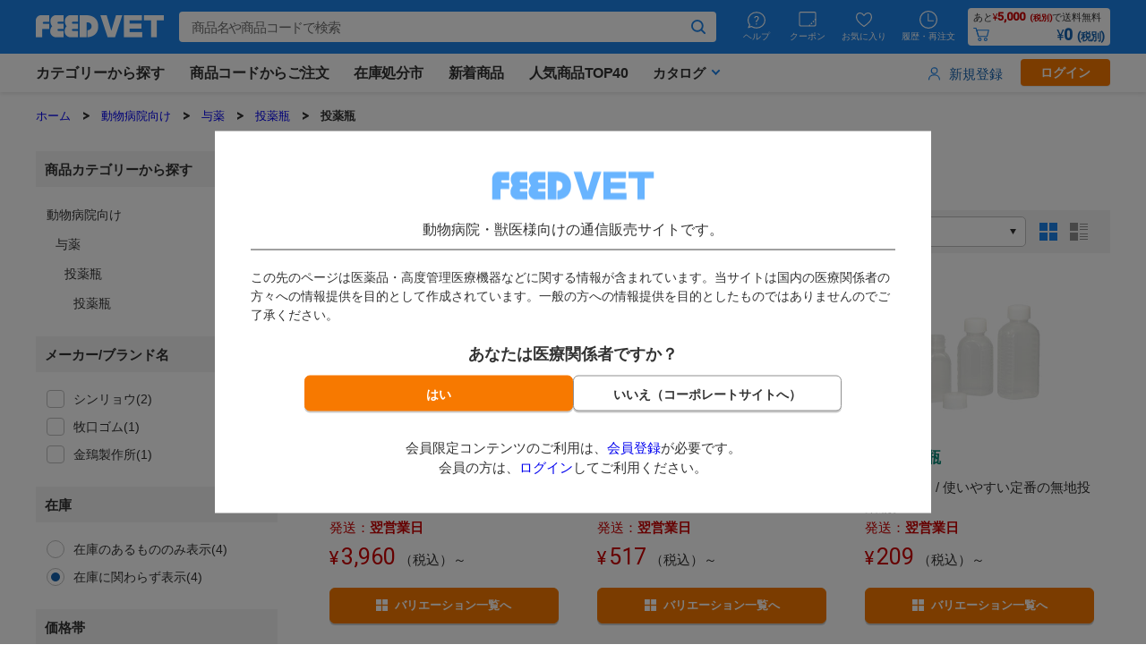

--- FILE ---
content_type: text/html;charset=UTF-8
request_url: https://vet.feed.jp/catalog/vet/category/462410/
body_size: 67689
content:
<!DOCTYPE html>
<html lang="ja" prefix="og: http://ogp.me/ns#">
<head>
<meta charset="UTF-8" />
<title>【FEED VET】投薬瓶の通販｜動物病院・獣医さん向け用品</title>
<meta name="format-detection" content="telephone=no" />
<meta name="viewport" content="width=device-width, maximum-scale=1.0, minimum-scale=0.5,user-scalable=yes,initial-scale=1.0">
<meta property="og:type" content="article">
<meta property="og:title" content="【FEED VET】投薬瓶の通販｜動物病院・獣医さん向け用品"><meta property="og:image" content="https://vet.feed.jp/contents/shop/vet/images/ogp.png"><meta property="og:url" content="https://vet.feed.jp/catalog/vet/category/462410/"><meta property="og:site_name" content="【FEED VET】"><meta property="og:description" content="動物病院向け通販フィードの業界最大級ネットショップです。衛生材料から注射・輸液・輸血・カテーテル・縫合など、よく使う医療材料・医療機器を幅広く提供、獣医、動物看護師など動物医療業界の皆様をサポートします。"><link rel="shortcut icon" href="/contents/shop/vet/favicon.ico" />

<link type="text/css" rel="stylesheet" href="/contents/shop/vet/css/feed_vet.css" />

<link type="text/css" rel="stylesheet" href="/contents/css/fontawesome/css/all.min.css" />
<link type="text/css" rel="stylesheet" href="/contents/css/fontawesome/css/v4-shims.min.css" />
<link type="text/css" rel="stylesheet" href="/contents/css/common/icomoon.css" />
<link type="text/css" rel="stylesheet" href="/contents/css/common/common.css" />
<link type="text/css" rel="stylesheet" href="/contents/common/css/feed.css" />

<link type="text/css" rel="stylesheet" href="/contents/common/css/users-transfer.css" />
<link type="text/css" rel="stylesheet" href="/contents/css/lib/swiper.min.css" />
<link type="text/css" rel="stylesheet" href="/contents/common/css/goodsList.css">
<link type="text/css" rel="stylesheet" href="/contents/common/css/feed_goodsList.css">
<link type="text/css" rel="stylesheet" href="/contents/shop/vet/css/goodsList.css">
<link type="text/css" rel="stylesheet" href="/contents/shop/vet/css/feed_goodsList.css">
<link type="text/css" rel="stylesheet" href="/contents/css/lib/swiper.min.css" />
<link type="text/css" rel="stylesheet" href="/contents/css/item/GoodsList.css?var=20260119_test" />
<link type="text/css" rel="stylesheet" href="/contents/css/GoodsList.css?var=20260119_test" />

<link type="text/css" rel="stylesheet" href="/contents/common/css/shop.common.css?var=20260119_test" />
<link type="text/css" rel="stylesheet" href="/contents/shop/vet/css/style.css?var=20260119_test" />
<script>
var isLogin=false;
</script>
<script src="/contents/common/js/feed.js"></script>
<script src="/contents/jquery/js/jquery.min.js"></script>
<script src="/contents/jquery/js/jquery-ui.min_eltexCustomize.js"></script>
<script src="/contents/jquery/js/jquery-ui-timepicker-addon_eltexCustomize.js"></script>
<script src="/contents/jquery/js/jquery.ui.datepicker-ja.js"></script>
<script src="/contents/js/common/multipleRequestsControl.js"></script>

<script src="/contents/js/lib/swiper.min.js"></script>
<script src="/contents/shop/vet/js/feed_vet.js"></script>

<script src="/contents/js/standard.js?var=20260119_test"></script>
<script src="/contents/js/eltex.standard.js?var=20260119_test"></script>

<script src="/contents/shop/vet/js/goodsList.js?var=20260119_test" /></script>

<meta name="keywords" content="フィード,フィード株式会社,FEED,動物医療材料,医療用品,動物医療,動物歯科材料,VET,カタログ,通信販売,通販,販売" />
<meta name="description" content="動物病院向け通販フィードの業界最大級ネットショップです。衛生材料から注射・輸液・輸血・カテーテル・縫合など、よく使う医療材料・医療機器を幅広く提供、獣医、動物看護師など動物医療業界の皆様をサポートします。" />
<link rel="canonical" href="https://vet.feed.jp/catalog/vet/category/462410/" /><link rel="stylesheet" type="text/css" href="/contents/common/resource/css/slick/slick.css?v=202303131506">
<link rel="stylesheet" type="text/css" href="/contents/common/resource/css/slick/slick-theme.css?v=202303131506">
<script src="/contents/common/js/refineMetaDescription.js"></script><script>
	var _scq = _scq || [];
	

//	_scq.push(['_setDebug','true']);	//debugモード
 _scq.push(['_setSecureCookie', true]);
 _scq.push(['_setUseCookieBypass', true]);
 </script>
<script>
		_scq.push(['_setCustomField', 1, '']);
		</script>
	<script>
	//for scinable reccomend
	_scq.push(['_trackPageview']);
var _host = 'intelligence640.eltex.co.jp';
	(function() {
	var sc = document.createElement('script'); sc.type = 'text/javascript'; sc.async = true;
	sc.src = ('https:' == document.location.protocol ? 'https://' : 'http://')  + _host + '/js/sc.js';
	var s = document.getElementsByTagName('script')[0]; s.parentNode.insertBefore(sc, s);
	})();
	</script>
<script>(function(w,d,s,l,i){w[l]=w[l]||[];w[l].push({'gtm.start':
new Date().getTime(),event:'gtm.js'});var f=d.getElementsByTagName(s)[0],
j=d.createElement(s),dl=l!='dataLayer'?'&l='+l:'';j.async=true;j.src=
'https://www.googletagmanager.com/gtm.js?id='+i+dl;f.parentNode.insertBefore(j,f);
})(window,document,'script','dataLayer','GTM-T6N5R3');</script>
<script>
  window.dataLayer = window.dataLayer || [];

  
  dataLayer.push({'user_id': '', 'login': 'no', 'user_type': '', 'event': 'loginready'});
  

function gtag(){dataLayer.push(arguments);}
  gtag('js', new Date());

  gtag('config', '');
  </script>
<script type='text/javascript'>
	(function() {
	var s = document.createElement('script');
	s.type = 'text/javascript';
	s.async = true;
	s.src = "https://bvr.ast.snva.jp/beaver.js?reco_compatible=true&reco_k=RC169NZ5MMkqf&reco_sna_host=r7.snva.jp&serial=21630415-641d-4270-9e5a-a8a89e921abf";
	var x = document.getElementsByTagName('script')[0];
	window.recoConstructer = function (data) {
		window._sna_dam = window._sna_dam || [];
		if (window.__snahost != null) {
		window._sna_dam.push(['reco:snaHost', window.__snahost]);
		}
		window._sna_dam.push(["reco:recoConstructerArgs", data]);
	};
	window.apiSetCtr = function (item_code, tmpl, link, k) {
		if (window.__snahost != null) {
		window._sna_dam.push(['reco:snaHost', window.__snahost]);
		}
		window._sna_dam.push(["reco:apiSetCtrArgs", {
		itemCode: item_code,
		tmpl: tmpl,
		link: link.href
		}]);
	};
	x.parentNode.insertBefore(s, x);
	})();
	var _sna_dam = _sna_dam || [];
</script>
<script type="text/javascript" src="/contents/js/lib/Rtoasterelt.js"></script>
<script type="text/javascript">
var _rta = 'RTA-e3d3-f1ef66c8139c';
		Rtoaster.init(_rta);

			Rtoaster.track();
		
		Rtoaster.item();
	</script>
<!-- カテゴリアイコン用にcss定義 -->
<style>

.categoryList ul li a .categoryName.icon_0110:before,
.sameCategory_list03 li a.icon_0110:before {
    background-image: url(/contents/shop/vet/images/icon_0110.svg);
}
		
.categoryList ul li a .categoryName.icon_0112:before,
.sameCategory_list03 li a.icon_0112:before {
    background-image: url(/contents/shop/vet/images/icon_0112.svg);
}
		
.categoryList ul li a .categoryName.icon_0114:before,
.sameCategory_list03 li a.icon_0114:before {
    background-image: url(/contents/shop/vet/images/icon_0114.svg);
}
		
.categoryList ul li a .categoryName.icon_0116:before,
.sameCategory_list03 li a.icon_0116:before {
    background-image: url(/contents/shop/vet/images/icon_0116.svg);
}
		
.categoryList ul li a .categoryName.icon_0118:before,
.sameCategory_list03 li a.icon_0118:before {
    background-image: url(/contents/shop/vet/images/icon_0118.svg);
}
		
.categoryList ul li a .categoryName.icon_0120:before,
.sameCategory_list03 li a.icon_0120:before {
    background-image: url(/contents/shop/vet/images/icon_0120.svg);
}
		
.categoryList ul li a .categoryName.icon_0122:before,
.sameCategory_list03 li a.icon_0122:before {
    background-image: url(/contents/shop/vet/images/icon_0122.svg);
}
		
.categoryList ul li a .categoryName.icon_0124:before,
.sameCategory_list03 li a.icon_0124:before {
    background-image: url(/contents/shop/vet/images/icon_0124.svg);
}
		
.categoryList ul li a .categoryName.icon_0126:before,
.sameCategory_list03 li a.icon_0126:before {
    background-image: url(/contents/shop/vet/images/icon_0126.svg);
}
		
.categoryList ul li a .categoryName.icon_0128:before,
.sameCategory_list03 li a.icon_0128:before {
    background-image: url(/contents/shop/vet/images/icon_0128.svg);
}
		
.categoryList ul li a .categoryName.icon_0130:before,
.sameCategory_list03 li a.icon_0130:before {
    background-image: url(/contents/shop/vet/images/icon_0130.svg);
}
		
.categoryList ul li a .categoryName.icon_0132:before,
.sameCategory_list03 li a.icon_0132:before {
    background-image: url(/contents/shop/vet/images/icon_0132.svg);
}
		
.categoryList ul li a .categoryName.icon_0134:before,
.sameCategory_list03 li a.icon_0134:before {
    background-image: url(/contents/shop/vet/images/icon_0134.svg);
}
		
.categoryList ul li a .categoryName.icon_0138:before,
.sameCategory_list03 li a.icon_0138:before {
    background-image: url(/contents/shop/vet/images/icon_0138.svg);
}
		
.categoryList ul li a .categoryName.icon_0140:before,
.sameCategory_list03 li a.icon_0140:before {
    background-image: url(/contents/shop/vet/images/icon_0140.svg);
}
		
.categoryList ul li a .categoryName.icon_0142:before,
.sameCategory_list03 li a.icon_0142:before {
    background-image: url(/contents/shop/vet/images/icon_0142.svg);
}
		
.categoryList ul li a .categoryName.icon_0144:before,
.sameCategory_list03 li a.icon_0144:before {
    background-image: url(/contents/shop/vet/images/icon_0144.svg);
}
		
.categoryList ul li a .categoryName.icon_0146:before,
.sameCategory_list03 li a.icon_0146:before {
    background-image: url(/contents/shop/vet/images/icon_0146.svg);
}
		
.categoryList ul li a .categoryName.icon_0148:before,
.sameCategory_list03 li a.icon_0148:before {
    background-image: url(/contents/shop/vet/images/icon_0148.svg);
}
		
.categoryList ul li a .categoryName.icon_0150:before,
.sameCategory_list03 li a.icon_0150:before {
    background-image: url(/contents/shop/vet/images/icon_0150.svg);
}
		
.categoryList ul li a .categoryName.icon_0154:before,
.sameCategory_list03 li a.icon_0154:before {
    background-image: url(/contents/shop/vet/images/icon_0154.svg);
}
		
.categoryList ul li a .categoryName.icon_0156:before,
.sameCategory_list03 li a.icon_0156:before {
    background-image: url(/contents/shop/vet/images/icon_0156.svg);
}
		
.categoryList ul li a .categoryName.icon_0158:before,
.sameCategory_list03 li a.icon_0158:before {
    background-image: url(/contents/shop/vet/images/icon_0158.svg);
}
		
.categoryList ul li a .categoryName.icon_0169:before,
.sameCategory_list03 li a.icon_0169:before {
    background-image: url(/contents/shop/vet/images/icon_0169.svg);
}
		
.categoryList ul li a .categoryName.icon_0260:before,
.sameCategory_list03 li a.icon_0260:before {
    background-image: url(/contents/shop/vet/images/icon_0260.svg);
}
		</style>
<!--google構造化データscript終了-->
</head>

<body id="GoodsList" onload="initBody();">










<noscript><iframe src="https://www.googletagmanager.com/ns.html?id=GTM-T6N5R3" height="0" width="0" style="display:none;visibility:hidden"></iframe></noscript>



<!-- 共通タグなどをセット -->










<script>
function thisModalClose(){
	var modal = document.getElementById('addCartModal');
	if (modal != undefined && event.target.closest('#addCartModalContent') === null) {
		modal.style.display = 'none';
	}
}
</script>

<div id="commonModal" class="modal contents" style="display: none">
        <div id="commonModalContent" class="commonModalContent modal-content">
            <div class="commonModalBody modal-body goodsItem">
				<p class="modalText" id="commonModalText"></p>
                <div class="btnWrap">

                    <input type="button" id="commonModalCloseBtn" class="btn commonModalCloseBtn" value="閉じる">
                    <input type="button" id="commonModalNextBtn" class="btn commonModalGoCartBtn" value="">
                </div>
            </div>
        </div>
    </div>



    <div id="firstAccessModal" class="modal contents">
        <div id="firstAccessModalContent" class="firstAccessModalContent modal-content">
            <div class="firstAccessModalBody modal-body goodsItem">
                
                <!--includeParts FirstAccessTop --><div style="border-bottom: solid 1px #434343; margin-bottom: 20px;"><h1 style="margin-bottom: 16px;"><img src="/contents/common/img/logo-vet.png" alt="FEEDVET" style="max-width: 100%;"></h1><p style="font-size: 16px; padding-bottom: 10px;">動物病院・獣医様向けの通信販売サイトです。</p></div>
<p style="font-size:14px;text-align:left">この先のページは医薬品・高度管理医療機器などに関する情報が含まれています。当サイトは国内の医療関係者の方々への情報提供を目的として作成されています。一般の方への情報提供を目的としたものではありませんのでご了承ください。</p><span style='display:none;' class='debugPagePartsNumber'>3763</span>
                <div class="textAreYou">あなたは医療関係者ですか？</div>
                <div class="areYouBtnWrap">
                    <input type="button" id="firstAccessModalYesBtn" class="btn btn_orange firstAccessModalYesBtn" value="はい">
                    <input type="button" id="firstAccessModalNoBtn" class="btn firstAccessModalNoBtn" value="いいえ（コーポレートサイトへ）">
                </div>
                
                <!--includeParts FirstAccessBottom -->会員限定コンテンツのご利用は、<a href="/MemberRegister.jsp">会員登録</a>が必要です。<br>
会員の方は、<a href="/Login.jsp">ログイン</a>してご利用ください。<span style='display:none;' class='debugPagePartsNumber'>3601</span>
            </div>
        </div>
    </div>
<div id="wrap">
<div class="headerCoupon" style="display: none;">
        <div class="headerInner headerInnerCoupon">
            <div class="headerFlex">
                <div class="headerSpeechBubble">
                    <p>本日限定<br>
                    <span class="headerLimit">あと</span><span class="headerTime"></span><span class="headerUnit">時間</span></p>
                </div>
                <div class="headerText dispBlockSp">
                    <p class="fontSize16">今日の日替わり割引クーポンは<br class="pc_hide">
                        <span class="headerEmphasis">円</span>
                        <span class="headerOff">OFF</span>
                    </p>
                    <div class="headerBtnArea">
                        <div class="headerBtn"><a id="headerCouponBtnRef" href="#" data-click-category="100ヘッダー" data-click-content="クリックしてクーポンを獲得ボタン_20231201">クリックしてクーポンを獲得</a></div>
                    </div>
                </div>
            </div>
        </div>
    </div>
    <header class="header">
        <div class="headerMain ">
            <div class="headerInner">
            <button class="mobileMenu pc_hide" type="button"></button>
            <h1 class="headerLogo"> <a href="/" data-click-category="100ヘッダー" data-click-content="FEEDロゴボタン_20231201"><img src="/contents/shop/vet/images/logo.png" alt="【FEED VET】"></a> </h1>
            <div class="headerCart">
                    <a href="/Cart.jsp"
                        data-click-category="100ヘッダー"
                        data-click-content="カートボタン_20231201"
                        class="headerCartLink"
                        style="pointer-events: none;">
                        <p class="headerFreeShipping" style="display:none;">送料無料</p>
                        <p class="headerFreeCountdown" style="display:none;">あと<span class="headerUnit">&yen;</span><span class="headerPrice"></span><span class="headerExcludeTax">(税別)</span>で送料無料</p>
                        <p class="headerTotal"><span class="headerCartCount" style="display:none;"></span><span class="headerUnit">&yen;</span> <span class="headerPrice">0</span><span class="headerExcludeTax">(税別)</span> </p>
                    </a>
                </div>
                <div class="headerSearchForm">
                    <form id="js_form" action="/search/?" method="get">
                    <div class="headerSearch">
                        <select class="headerSelect" name="b" onchange="syncSelect(this)">
                        <option selected value="vet">動物病院向け</option>
                            <option  value="vetforperson">人用医薬品</option>
                            </select>
                        
                        <select class="headerSelect_suggest" name="suggestBusinnes"  id="js_business_category" style="display:none;">
                        <option selected value="V" data-front="vet">vet</option>
                        <option  value="VP" data-front="vetforperson">vetforperson</option>
                        </select>
                        
                        <input type="hidden" name="page" value="1" />
                        <input type="hidden" name="newsearch" value="true" />
                        <input type="hidden" name="searchType" value="2" />
                        <script src="//feed-vet-new-f-s.snva.jp/~feed_vet_new/?action=template&name=suggest_v3_tags&out=html_append"></script>
                            <script defer>
var categoryTree = [
	
			{
				"name" : "衛生材料",
				"path" : "/catalog/vet/category/10/"
			},
		
			{
				"name" : "衛生材料:カット綿",
				"path" : "/catalog/vet/category/1010/"
			},
		
			{
				"name" : "衛生材料:カット綿:カット綿",
				"path" : "/catalog/vet/category/101010/"
			},
		
			{
				"name" : "白衣・メディカルウェア・ユニフォーム:カーディガン:ユニセックス男女兼用カーディガン",
				"path" : "/catalog/vet/category/696521/"
			},
		
			{
				"name" : "白衣・メディカルウェア・ユニフォーム:リカバリーウェア",
				"path" : "/catalog/vet/category/6996/"
			},
		
			{
				"name" : "白衣・メディカルウェア・ユニフォーム:リカバリーウェア:リカバリーウェア",
				"path" : "/catalog/vet/category/699601/"
			},
		
			{
				"name" : "衛生材料:綿球:綿球",
				"path" : "/catalog/vet/category/101210/"
			},
		
			{
				"name" : "衛生材料:綿球",
				"path" : "/catalog/vet/category/1012/"
			},
		
			{
				"name" : "衛生材料:ロール綿:ロール綿",
				"path" : "/catalog/vet/category/101410/"
			},
		
			{
				"name" : "消毒・滅菌",
				"path" : "/catalog/vet/category/12/"
			},
		
			{
				"name" : "衛生材料:脱脂綿:脱脂綿",
				"path" : "/catalog/vet/category/101610/"
			},
		
			{
				"name" : "衛生材料:ロール綿",
				"path" : "/catalog/vet/category/1014/"
			},
		
			{
				"name" : "衛生材料:綿棒:綿棒",
				"path" : "/catalog/vet/category/101810/"
			},
		
			{
				"name" : "注射",
				"path" : "/catalog/vet/category/14/"
			},
		
			{
				"name" : "衛生材料:消毒綿:消毒綿",
				"path" : "/catalog/vet/category/102010/"
			},
		
			{
				"name" : "衛生材料:脱脂綿",
				"path" : "/catalog/vet/category/1016/"
			},
		
			{
				"name" : "衛生材料:清浄綿:清浄綿",
				"path" : "/catalog/vet/category/102210/"
			},
		
			{
				"name" : "輸液・輸血",
				"path" : "/catalog/vet/category/16/"
			},
		
			{
				"name" : "衛生材料:ガーゼ:ガーゼ",
				"path" : "/catalog/vet/category/102410/"
			},
		
			{
				"name" : "衛生材料:綿棒",
				"path" : "/catalog/vet/category/1018/"
			},
		
			{
				"name" : "衛生材料:反物ガーゼ:反物ガーゼ",
				"path" : "/catalog/vet/category/102510/"
			},
		
			{
				"name" : "カテーテル",
				"path" : "/catalog/vet/category/18/"
			},
		
			{
				"name" : "衛生材料:不織布ガーゼ:不織布ガーゼ",
				"path" : "/catalog/vet/category/102610/"
			},
		
			{
				"name" : "衛生材料:消毒綿",
				"path" : "/catalog/vet/category/1020/"
			},
		
			{
				"name" : "衛生材料:滅菌ガーゼ:滅菌ガーゼ",
				"path" : "/catalog/vet/category/102810/"
			},
		
			{
				"name" : "検査",
				"path" : "/catalog/vet/category/20/"
			},
		
			{
				"name" : "衛生材料:手術用ガーゼ・スポンジ:手術用ガーゼ・スポンジ",
				"path" : "/catalog/vet/category/103010/"
			},
		
			{
				"name" : "衛生材料:清浄綿",
				"path" : "/catalog/vet/category/1022/"
			},
		
			{
				"name" : "衛生材料:ガーゼ・コットン容器:ガーゼ・コットン容器",
				"path" : "/catalog/vet/category/103110/"
			},
		
			{
				"name" : "診察・処置",
				"path" : "/catalog/vet/category/22/"
			},
		
			{
				"name" : "衛生材料:創傷保護ドレッシング:創傷保護ドレッシング",
				"path" : "/catalog/vet/category/103210/"
			},
		
			{
				"name" : "衛生材料:ガーゼ",
				"path" : "/catalog/vet/category/1024/"
			},
		
			{
				"name" : "衛生材料:フィルムドレッシング:フィルムドレッシング",
				"path" : "/catalog/vet/category/103410/"
			},
		
			{
				"name" : "縫合",
				"path" : "/catalog/vet/category/24/"
			},
		
			{
				"name" : "衛生材料:創傷保護製品:創傷保護製品",
				"path" : "/catalog/vet/category/103610/"
			},
		
			{
				"name" : "衛生材料:反物ガーゼ",
				"path" : "/catalog/vet/category/1025/"
			},
		
			{
				"name" : "衛生材料:接着スプリント:接着スプリント",
				"path" : "/catalog/vet/category/103810/"
			},
		
			{
				"name" : "グローブ・マスク・ガウン",
				"path" : "/catalog/vet/category/26/"
			},
		
			{
				"name" : "衛生材料:リムーバー:リムーバー",
				"path" : "/catalog/vet/category/104010/"
			},
		
			{
				"name" : "衛生材料:不織布ガーゼ",
				"path" : "/catalog/vet/category/1026/"
			},
		
			{
				"name" : "衛生材料:絆創膏:絆創膏",
				"path" : "/catalog/vet/category/104210/"
			},
		
			{
				"name" : "手術・麻酔用品",
				"path" : "/catalog/vet/category/28/"
			},
		
			{
				"name" : "衛生材料:ストッキネット:ストッキネット",
				"path" : "/catalog/vet/category/104410/"
			},
		
			{
				"name" : "衛生材料:滅菌ガーゼ",
				"path" : "/catalog/vet/category/1028/"
			},
		
			{
				"name" : "衛生材料:チューブ包帯:チューブ包帯",
				"path" : "/catalog/vet/category/104610/"
			},
		
			{
				"name" : "鋼製器具",
				"path" : "/catalog/vet/category/30/"
			},
		
			{
				"name" : "衛生材料:腹帯:腹帯",
				"path" : "/catalog/vet/category/104810/"
			},
		
			{
				"name" : "衛生材料:手術用ガーゼ・スポンジ",
				"path" : "/catalog/vet/category/1030/"
			},
		
			{
				"name" : "衛生材料:キャスト用下巻材:キャスト用下巻材",
				"path" : "/catalog/vet/category/105010/"
			},
		
			{
				"name" : "整形外科用品",
				"path" : "/catalog/vet/category/32/"
			},
		
			{
				"name" : "衛生材料:キャスト材:キャスト材",
				"path" : "/catalog/vet/category/105210/"
			},
		
			{
				"name" : "衛生材料:ガーゼ・コットン容器",
				"path" : "/catalog/vet/category/1031/"
			},
		
			{
				"name" : "衛生材料:ケアサポーター:ケアサポーター",
				"path" : "/catalog/vet/category/105410/"
			},
		
			{
				"name" : "歯科",
				"path" : "/catalog/vet/category/34/"
			},
		
			{
				"name" : "衛生材料:自着性包帯:自着性包帯",
				"path" : "/catalog/vet/category/105610/"
			},
		
			{
				"name" : "衛生材料:創傷保護ドレッシング",
				"path" : "/catalog/vet/category/1032/"
			},
		
			{
				"name" : "衛生材料:粘着性包帯:粘着性包帯",
				"path" : "/catalog/vet/category/105810/"
			},
		
			{
				"name" : "シーツ・カラー・ペットケア",
				"path" : "/catalog/vet/category/38/"
			},
		
			{
				"name" : "衛生材料:包帯:包帯",
				"path" : "/catalog/vet/category/106010/"
			},
		
			{
				"name" : "衛生材料:フィルムドレッシング",
				"path" : "/catalog/vet/category/1034/"
			},
		
			{
				"name" : "衛生材料:緩衝材:緩衝材",
				"path" : "/catalog/vet/category/106210/"
			},
		
			{
				"name" : "シャンプー・皮膚ケア",
				"path" : "/catalog/vet/category/40/"
			},
		
			{
				"name" : "衛生材料:サージカルテープ:サージカルテープ",
				"path" : "/catalog/vet/category/106410/"
			},
		
			{
				"name" : "衛生材料:創傷保護製品",
				"path" : "/catalog/vet/category/1036/"
			},
		
			{
				"name" : "衛生材料:ハサミ:ハサミ",
				"path" : "/catalog/vet/category/106610/"
			},
		
			{
				"name" : "フード",
				"path" : "/catalog/vet/category/42/"
			},
		
			{
				"name" : "消毒・滅菌:アルコール系消毒剤:アルコール系消毒剤",
				"path" : "/catalog/vet/category/121010/"
			},
		
			{
				"name" : "衛生材料:接着スプリント",
				"path" : "/catalog/vet/category/1038/"
			},
		
			{
				"name" : "消毒・滅菌:ヨード系消毒剤:ヨード系消毒剤",
				"path" : "/catalog/vet/category/121210/"
			},
		
			{
				"name" : "サプリメント",
				"path" : "/catalog/vet/category/44/"
			},
		
			{
				"name" : "消毒・滅菌:次亜塩素酸系消毒剤:次亜塩素酸系消毒剤",
				"path" : "/catalog/vet/category/121410/"
			},
		
			{
				"name" : "衛生材料:リムーバー",
				"path" : "/catalog/vet/category/1040/"
			},
		
			{
				"name" : "消毒・滅菌:フェノール系消毒剤:フェノール系消毒剤",
				"path" : "/catalog/vet/category/121610/"
			},
		
			{
				"name" : "与薬",
				"path" : "/catalog/vet/category/46/"
			},
		
			{
				"name" : "消毒・滅菌:界面活性剤系消毒剤:界面活性剤系消毒剤",
				"path" : "/catalog/vet/category/121810/"
			},
		
			{
				"name" : "衛生材料:絆創膏",
				"path" : "/catalog/vet/category/1042/"
			},
		
			{
				"name" : "消毒・滅菌:クロルヘキシジン系消毒剤:クロルヘキシジン系消毒剤",
				"path" : "/catalog/vet/category/122010/"
			},
		
			{
				"name" : "カルテ・インフォームドコンセント",
				"path" : "/catalog/vet/category/48/"
			},
		
			{
				"name" : "消毒・滅菌:外用殺菌消毒剤:外用殺菌消毒剤",
				"path" : "/catalog/vet/category/122210/"
			},
		
			{
				"name" : "衛生材料:ストッキネット",
				"path" : "/catalog/vet/category/1044/"
			},
		
			{
				"name" : "消毒・滅菌:アルデヒド系消毒剤:アルデヒド系消毒剤",
				"path" : "/catalog/vet/category/122410/"
			},
		
			{
				"name" : "トリミング",
				"path" : "/catalog/vet/category/50/"
			},
		
			{
				"name" : "消毒・滅菌:アルコール系除菌剤:アルコール系除菌剤",
				"path" : "/catalog/vet/category/122610/"
			},
		
			{
				"name" : "衛生材料:チューブ包帯",
				"path" : "/catalog/vet/category/1046/"
			},
		
			{
				"name" : "消毒・滅菌:塩素系除菌剤:塩素系除菌剤",
				"path" : "/catalog/vet/category/122810/"
			},
		
			{
				"name" : "院内備品・機器",
				"path" : "/catalog/vet/category/54/"
			},
		
			{
				"name" : "消毒・滅菌:界面活性剤系除菌剤:界面活性剤系除菌剤",
				"path" : "/catalog/vet/category/122910/"
			},
		
			{
				"name" : "衛生材料:腹帯",
				"path" : "/catalog/vet/category/1048/"
			},
		
			{
				"name" : "消毒・滅菌:除菌ウェットタオル:除菌ウェットタオル",
				"path" : "/catalog/vet/category/123010/"
			},
		
			{
				"name" : "書籍・教育",
				"path" : "/catalog/vet/category/56/"
			},
		
			{
				"name" : "消毒・滅菌:除菌・消臭剤:除菌・消臭剤",
				"path" : "/catalog/vet/category/123210/"
			},
		
			{
				"name" : "衛生材料:キャスト用下巻材",
				"path" : "/catalog/vet/category/1050/"
			},
		
			{
				"name" : "消毒・滅菌:除菌衛生用品:除菌衛生用品",
				"path" : "/catalog/vet/category/123310/"
			},
		
			{
				"name" : "動物用医薬品",
				"path" : "/catalog/vet/category/58/"
			},
		
			{
				"name" : "消毒・滅菌:手指消毒剤:手指消毒剤",
				"path" : "/catalog/vet/category/123410/"
			},
		
			{
				"name" : "衛生材料:キャスト材",
				"path" : "/catalog/vet/category/1052/"
			},
		
			{
				"name" : "消毒・滅菌:手指衛生用品:手指衛生用品",
				"path" : "/catalog/vet/category/123510/"
			},
		
			{
				"name" : "白衣・メディカルウェア・ユニフォーム",
				"path" : "/catalog/vet/category/69/"
			},
		
			{
				"name" : "消毒・滅菌:ハンドソープ:ハンドソープ",
				"path" : "/catalog/vet/category/123610/"
			},
		
			{
				"name" : "衛生材料:ケアサポーター",
				"path" : "/catalog/vet/category/1054/"
			},
		
			{
				"name" : "消毒・滅菌:スクラブブラシ:スクラブブラシ",
				"path" : "/catalog/vet/category/123810/"
			},
		
			{
				"name" : "人用医薬品",
				"path" : "/catalog/vetforperson/category/60/"
			},
		
			{
				"name" : "消毒・滅菌:ハンドケア:ハンドケア",
				"path" : "/catalog/vet/category/124010/"
			},
		
			{
				"name" : "衛生材料:自着性包帯",
				"path" : "/catalog/vet/category/1056/"
			},
		
			{
				"name" : "消毒・滅菌:超音波洗浄器:超音波洗浄器",
				"path" : "/catalog/vet/category/124110/"
			},
		
			{
				"name" : "消毒・滅菌:超音波洗浄用品:超音波洗浄用品",
				"path" : "/catalog/vet/category/124210/"
			},
		
			{
				"name" : "衛生材料:粘着性包帯",
				"path" : "/catalog/vet/category/1058/"
			},
		
			{
				"name" : "消毒・滅菌:洗浄用品:洗浄用品",
				"path" : "/catalog/vet/category/124410/"
			},
		
			{
				"name" : "消毒・滅菌:滅菌バッグ・チューブ:滅菌バッグ・チューブ",
				"path" : "/catalog/vet/category/124610/"
			},
		
			{
				"name" : "衛生材料:包帯",
				"path" : "/catalog/vet/category/1060/"
			},
		
			{
				"name" : "消毒・滅菌:滅菌用品:滅菌用品",
				"path" : "/catalog/vet/category/124810/"
			},
		
			{
				"name" : "消毒・滅菌:消毒用品:消毒用品",
				"path" : "/catalog/vet/category/125010/"
			},
		
			{
				"name" : "衛生材料:緩衝材",
				"path" : "/catalog/vet/category/1062/"
			},
		
			{
				"name" : "注射:トップ製動物用ディスポ注射針:トップ製動物用ディスポ注射針",
				"path" : "/catalog/vet/category/141410/"
			},
		
			{
				"name" : "注射:トップ製人用ディスポ注射針:トップ製人用ディスポ注射針",
				"path" : "/catalog/vet/category/141510/"
			},
		
			{
				"name" : "衛生材料:サージカルテープ",
				"path" : "/catalog/vet/category/1064/"
			},
		
			{
				"name" : "注射:トップ製動物用ディスポシリンジ:トップ製動物用ディスポシリンジ",
				"path" : "/catalog/vet/category/141610/"
			},
		
			{
				"name" : "注射:トップ製人用ディスポシリンジ:トップ製人用ディスポシリンジ",
				"path" : "/catalog/vet/category/141710/"
			},
		
			{
				"name" : "衛生材料:ハサミ",
				"path" : "/catalog/vet/category/1066/"
			},
		
			{
				"name" : "注射:テルモ製人用ディスポ注射針:テルモ製人用ディスポ注射針",
				"path" : "/catalog/vet/category/141810/"
			},
		
			{
				"name" : "注射:テルモ製人用ディスポシリンジ:テルモ製人用ディスポシリンジ",
				"path" : "/catalog/vet/category/142010/"
			},
		
			{
				"name" : "消毒・滅菌:アルコール系消毒剤",
				"path" : "/catalog/vet/category/1210/"
			},
		
			{
				"name" : "注射:ニプロ製人用ディスポ注射針:ニプロ製人用ディスポ注射針",
				"path" : "/catalog/vet/category/142210/"
			},
		
			{
				"name" : "注射:ニプロ製人用ディスポシリンジ:ニプロ製人用ディスポシリンジ",
				"path" : "/catalog/vet/category/142310/"
			},
		
			{
				"name" : "消毒・滅菌:ヨード系消毒剤",
				"path" : "/catalog/vet/category/1212/"
			},
		
			{
				"name" : "注射:ディスポシリンジ:ディスポシリンジ",
				"path" : "/catalog/vet/category/142410/"
			},
		
			{
				"name" : "注射:JMS製人用ディスポ注射針:JMS製人用ディスポ注射針",
				"path" : "/catalog/vet/category/142510/"
			},
		
			{
				"name" : "消毒・滅菌:次亜塩素酸系消毒剤",
				"path" : "/catalog/vet/category/1214/"
			},
		
			{
				"name" : "注射:JMS製人用ディスポシリンジ:JMS製人用ディスポシリンジ",
				"path" : "/catalog/vet/category/142610/"
			},
		
			{
				"name" : "注射:脊髄針:脊髄針",
				"path" : "/catalog/vet/category/142810/"
			},
		
			{
				"name" : "消毒・滅菌:フェノール系消毒剤",
				"path" : "/catalog/vet/category/1216/"
			},
		
			{
				"name" : "注射:ゾンデ:ゾンデ",
				"path" : "/catalog/vet/category/143210/"
			},
		
			{
				"name" : "注射:ノンベベル針:ノンベベル針",
				"path" : "/catalog/vet/category/143410/"
			},
		
			{
				"name" : "消毒・滅菌:界面活性剤系消毒剤",
				"path" : "/catalog/vet/category/1218/"
			},
		
			{
				"name" : "注射:インスリンシリンジ:インスリンシリンジ",
				"path" : "/catalog/vet/category/143610/"
			},
		
			{
				"name" : "注射:カテーテルチップシリンジ:カテーテルチップシリンジ",
				"path" : "/catalog/vet/category/144210/"
			},
		
			{
				"name" : "消毒・滅菌:クロルヘキシジン系消毒剤",
				"path" : "/catalog/vet/category/1220/"
			},
		
			{
				"name" : "注射:ガラスシリンジ:ガラスシリンジ",
				"path" : "/catalog/vet/category/144510/"
			},
		
			{
				"name" : "注射:注射関連用品:注射関連用品",
				"path" : "/catalog/vet/category/144610/"
			},
		
			{
				"name" : "消毒・滅菌:外用殺菌消毒剤",
				"path" : "/catalog/vet/category/1222/"
			},
		
			{
				"name" : "輸液・輸血:留置針:留置針",
				"path" : "/catalog/vet/category/161010/"
			},
		
			{
				"name" : "輸液・輸血:インジェクションプラグ:インジェクションプラグ",
				"path" : "/catalog/vet/category/161210/"
			},
		
			{
				"name" : "消毒・滅菌:アルデヒド系消毒剤",
				"path" : "/catalog/vet/category/1224/"
			},
		
			{
				"name" : "輸液・輸血:翼状針:翼状針",
				"path" : "/catalog/vet/category/161410/"
			},
		
			{
				"name" : "輸液・輸血:トップ製輸液セット:トップ製輸液セット",
				"path" : "/catalog/vet/category/161810/"
			},
		
			{
				"name" : "消毒・滅菌:アルコール系除菌剤",
				"path" : "/catalog/vet/category/1226/"
			},
		
			{
				"name" : "輸液・輸血:テルモ製輸液セット:テルモ製輸液セット",
				"path" : "/catalog/vet/category/162010/"
			},
		
			{
				"name" : "輸液・輸血:JMS製輸液セット:JMS製輸液セット",
				"path" : "/catalog/vet/category/162110/"
			},
		
			{
				"name" : "消毒・滅菌:塩素系除菌剤",
				"path" : "/catalog/vet/category/1228/"
			},
		
			{
				"name" : "輸液・輸血:輸液ラインねじれ対策用品:輸液ラインねじれ対策用品",
				"path" : "/catalog/vet/category/162210/"
			},
		
			{
				"name" : "輸液・輸血:延長チューブ:延長チューブ",
				"path" : "/catalog/vet/category/162410/"
			},
		
			{
				"name" : "消毒・滅菌:界面活性剤系除菌剤",
				"path" : "/catalog/vet/category/1229/"
			},
		
			{
				"name" : "輸液・輸血:連結管:連結管",
				"path" : "/catalog/vet/category/162610/"
			},
		
			{
				"name" : "輸液・輸血:三方活栓:三方活栓",
				"path" : "/catalog/vet/category/162810/"
			},
		
			{
				"name" : "消毒・滅菌:除菌ウェットタオル",
				"path" : "/catalog/vet/category/1230/"
			},
		
			{
				"name" : "輸液・輸血:保護栓:保護栓",
				"path" : "/catalog/vet/category/163010/"
			},
		
			{
				"name" : "輸液・輸血:薬剤準備用品:薬剤準備用品",
				"path" : "/catalog/vet/category/163210/"
			},
		
			{
				"name" : "消毒・滅菌:除菌・消臭剤",
				"path" : "/catalog/vet/category/1232/"
			},
		
			{
				"name" : "輸液・輸血:輸血:輸血",
				"path" : "/catalog/vet/category/163410/"
			},
		
			{
				"name" : "輸液・輸血:加圧バッグ:加圧バッグ",
				"path" : "/catalog/vet/category/163610/"
			},
		
			{
				"name" : "消毒・滅菌:除菌衛生用品",
				"path" : "/catalog/vet/category/1233/"
			},
		
			{
				"name" : "輸液・輸血:輸液関連品:輸液関連品",
				"path" : "/catalog/vet/category/164010/"
			},
		
			{
				"name" : "輸液・輸血:輸液ポンプ:輸液ポンプ",
				"path" : "/catalog/vet/category/164210/"
			},
		
			{
				"name" : "消毒・滅菌:手指消毒剤",
				"path" : "/catalog/vet/category/1234/"
			},
		
			{
				"name" : "輸液・輸血:シリンジポンプ:シリンジポンプ",
				"path" : "/catalog/vet/category/164410/"
			},
		
			{
				"name" : "カテーテル:多用途チューブ:多用途チューブ",
				"path" : "/catalog/vet/category/181610/"
			},
		
			{
				"name" : "消毒・滅菌:手指衛生用品",
				"path" : "/catalog/vet/category/1235/"
			},
		
			{
				"name" : "カテーテル:尿道カテーテル:尿道カテーテル",
				"path" : "/catalog/vet/category/181710/"
			},
		
			{
				"name" : "カテーテル:栄養カテーテル:栄養カテーテル",
				"path" : "/catalog/vet/category/181810/"
			},
		
			{
				"name" : "消毒・滅菌:ハンドソープ",
				"path" : "/catalog/vet/category/1236/"
			},
		
			{
				"name" : "カテーテル:皮下輸液カテーテル:皮下輸液カテーテル",
				"path" : "/catalog/vet/category/182210/"
			},
		
			{
				"name" : "カテーテル:吸引留置カテーテル:吸引留置カテーテル",
				"path" : "/catalog/vet/category/182610/"
			},
		
			{
				"name" : "消毒・滅菌:スクラブブラシ",
				"path" : "/catalog/vet/category/1238/"
			},
		
			{
				"name" : "カテーテル:排液用カテーテル:排液用カテーテル",
				"path" : "/catalog/vet/category/183010/"
			},
		
			{
				"name" : "カテーテル:カニューラ:カニューラ",
				"path" : "/catalog/vet/category/183210/"
			},
		
			{
				"name" : "消毒・滅菌:ハンドケア",
				"path" : "/catalog/vet/category/1240/"
			},
		
			{
				"name" : "カテーテル:血管内留置カテーテル:血管内留置カテーテル",
				"path" : "/catalog/vet/category/183410/"
			},
		
			{
				"name" : "カテーテル:カテーテル用コネクター:カテーテル用コネクター",
				"path" : "/catalog/vet/category/183610/"
			},
		
			{
				"name" : "消毒・滅菌:超音波洗浄器",
				"path" : "/catalog/vet/category/1241/"
			},
		
			{
				"name" : "カテーテル:注射器用コネクター:注射器用コネクター",
				"path" : "/catalog/vet/category/183810/"
			},
		
			{
				"name" : "カテーテル:栄養ボトル:栄養ボトル",
				"path" : "/catalog/vet/category/184410/"
			},
		
			{
				"name" : "消毒・滅菌:超音波洗浄用品",
				"path" : "/catalog/vet/category/1242/"
			},
		
			{
				"name" : "カテーテル:三方活栓:三方活栓",
				"path" : "/catalog/vet/category/184510/"
			},
		
			{
				"name" : "カテーテル:カテーテルチップシリンジ:カテーテルチップシリンジ",
				"path" : "/catalog/vet/category/184610/"
			},
		
			{
				"name" : "消毒・滅菌:洗浄用品",
				"path" : "/catalog/vet/category/1244/"
			},
		
			{
				"name" : "カテーテル:清掃ブラシ:清掃ブラシ",
				"path" : "/catalog/vet/category/184710/"
			},
		
			{
				"name" : "カテーテル:カテーテル関連用品:カテーテル関連用品",
				"path" : "/catalog/vet/category/184810/"
			},
		
			{
				"name" : "消毒・滅菌:滅菌バッグ・チューブ",
				"path" : "/catalog/vet/category/1246/"
			},
		
			{
				"name" : "検査:レントゲンフィルム:レントゲンフィルム",
				"path" : "/catalog/vet/category/201010/"
			},
		
			{
				"name" : "検査:現像液・定着液:現像液・定着液",
				"path" : "/catalog/vet/category/201110/"
			},
		
			{
				"name" : "消毒・滅菌:滅菌用品",
				"path" : "/catalog/vet/category/1248/"
			},
		
			{
				"name" : "検査:レントゲン検査関連用品:レントゲン検査関連用品",
				"path" : "/catalog/vet/category/201210/"
			},
		
			{
				"name" : "検査:超音波検査:超音波検査",
				"path" : "/catalog/vet/category/201410/"
			},
		
			{
				"name" : "消毒・滅菌:消毒用品",
				"path" : "/catalog/vet/category/1250/"
			},
		
			{
				"name" : "検査:心電図検査:心電図検査",
				"path" : "/catalog/vet/category/201610/"
			},
		
			{
				"name" : "検査:尿検査:尿検査",
				"path" : "/catalog/vet/category/201810/"
			},
		
			{
				"name" : "注射:トップ製動物用ディスポ注射針",
				"path" : "/catalog/vet/category/1414/"
			},
		
			{
				"name" : "検査:便検査:便検査",
				"path" : "/catalog/vet/category/202210/"
			},
		
			{
				"name" : "検査:血液検査:血液検査",
				"path" : "/catalog/vet/category/202610/"
			},
		
			{
				"name" : "注射:トップ製人用ディスポ注射針",
				"path" : "/catalog/vet/category/1415/"
			},
		
			{
				"name" : "検査:生化学検査:生化学検査",
				"path" : "/catalog/vet/category/202810/"
			},
		
			{
				"name" : "検査:血糖検査:血糖検査",
				"path" : "/catalog/vet/category/203010/"
			},
		
			{
				"name" : "注射:トップ製動物用ディスポシリンジ",
				"path" : "/catalog/vet/category/1416/"
			},
		
			{
				"name" : "検査:皮膚検査:皮膚検査",
				"path" : "/catalog/vet/category/203210/"
			},
		
			{
				"name" : "検査:眼科検査:眼科検査",
				"path" : "/catalog/vet/category/203410/"
			},
		
			{
				"name" : "注射:トップ製人用ディスポシリンジ",
				"path" : "/catalog/vet/category/1417/"
			},
		
			{
				"name" : "検査:生検検査:生検検査",
				"path" : "/catalog/vet/category/203610/"
			},
		
			{
				"name" : "検査:顕微鏡検査:顕微鏡検査",
				"path" : "/catalog/vet/category/203810/"
			},
		
			{
				"name" : "注射:テルモ製人用ディスポ注射針",
				"path" : "/catalog/vet/category/1418/"
			},
		
			{
				"name" : "検査:染色液・試薬:染色液・試薬",
				"path" : "/catalog/vet/category/204010/"
			},
		
			{
				"name" : "検査:検査備品:検査備品",
				"path" : "/catalog/vet/category/204210/"
			},
		
			{
				"name" : "注射:テルモ製人用ディスポシリンジ",
				"path" : "/catalog/vet/category/1420/"
			},
		
			{
				"name" : "診察・処置:血圧計:血圧計",
				"path" : "/catalog/vet/category/221010/"
			},
		
			{
				"name" : "診察・処置:体重計:体重計",
				"path" : "/catalog/vet/category/221410/"
			},
		
			{
				"name" : "注射:ニプロ製人用ディスポ注射針",
				"path" : "/catalog/vet/category/1422/"
			},
		
			{
				"name" : "診察・処置:体温計:体温計",
				"path" : "/catalog/vet/category/221610/"
			},
		
			{
				"name" : "診察・処置:温度計:温度計",
				"path" : "/catalog/vet/category/221710/"
			},
		
			{
				"name" : "注射:ニプロ製人用ディスポシリンジ",
				"path" : "/catalog/vet/category/1423/"
			},
		
			{
				"name" : "診察・処置:聴診器:聴診器",
				"path" : "/catalog/vet/category/221810/"
			},
		
			{
				"name" : "診察・処置:診察機器:診察機器",
				"path" : "/catalog/vet/category/222110/"
			},
		
			{
				"name" : "注射:ディスポシリンジ",
				"path" : "/catalog/vet/category/1424/"
			},
		
			{
				"name" : "診察・処置:ピンセット:ピンセット",
				"path" : "/catalog/vet/category/222310/"
			},
		
			{
				"name" : "診察・処置:補助ライト:補助ライト",
				"path" : "/catalog/vet/category/222510/"
			},
		
			{
				"name" : "注射:JMS製人用ディスポ注射針",
				"path" : "/catalog/vet/category/1425/"
			},
		
			{
				"name" : "診察・処置:ペンライト:ペンライト",
				"path" : "/catalog/vet/category/222610/"
			},
		
			{
				"name" : "診察・処置:診察・処置用器具:診察・処置用器具",
				"path" : "/catalog/vet/category/222710/"
			},
		
			{
				"name" : "注射:JMS製人用ディスポシリンジ",
				"path" : "/catalog/vet/category/1426/"
			},
		
			{
				"name" : "診察・処置:診察・処置用器具:吸引器",
				"path" : "/catalog/vet/category/222715/"
			},
		
			{
				"name" : "診察・処置:診察・処置用器具:吸入器",
				"path" : "/catalog/vet/category/222720/"
			},
		
			{
				"name" : "注射:脊髄針",
				"path" : "/catalog/vet/category/1428/"
			},
		
			{
				"name" : "診察・処置:診察・処置用器具:マイクロチップ関連用品",
				"path" : "/catalog/vet/category/222725/"
			},
		
			{
				"name" : "診察・処置:保定用品:保定用品",
				"path" : "/catalog/vet/category/223010/"
			},
		
			{
				"name" : "注射:ゾンデ",
				"path" : "/catalog/vet/category/1432/"
			},
		
			{
				"name" : "診察・処置:診察室用品:診察室用品",
				"path" : "/catalog/vet/category/223210/"
			},
		
			{
				"name" : "診察・処置:メモリアル:ひつぎ",
				"path" : "/catalog/vet/category/223310/"
			},
		
			{
				"name" : "注射:ノンベベル針",
				"path" : "/catalog/vet/category/1434/"
			},
		
			{
				"name" : "診察・処置:診察・処置用器具:マイクロチップ関連用品",
				"path" : "/catalog/vet/category/223410/"
			},
		
			{
				"name" : "縫合:針付合成吸収糸モノフィラメント:針付合成吸収糸モノフィラメント",
				"path" : "/catalog/vet/category/241010/"
			},
		
			{
				"name" : "注射:インスリンシリンジ",
				"path" : "/catalog/vet/category/1436/"
			},
		
			{
				"name" : "縫合:針付合成吸収糸ブレイド:針付合成吸収糸ブレイド",
				"path" : "/catalog/vet/category/241210/"
			},
		
			{
				"name" : "縫合:針付合成非吸収糸モノフィラメント:針付合成非吸収糸モノフィラメント",
				"path" : "/catalog/vet/category/241410/"
			},
		
			{
				"name" : "注射:カテーテルチップシリンジ",
				"path" : "/catalog/vet/category/1442/"
			},
		
			{
				"name" : "縫合:針付天然素材非吸収糸:針付天然素材非吸収糸",
				"path" : "/catalog/vet/category/241710/"
			},
		
			{
				"name" : "縫合:切糸合成吸収糸モノフィラメント:切糸合成吸収糸モノフィラメント",
				"path" : "/catalog/vet/category/242010/"
			},
		
			{
				"name" : "注射:ガラスシリンジ",
				"path" : "/catalog/vet/category/1445/"
			},
		
			{
				"name" : "縫合:切糸合成吸収糸ブレイド:切糸合成吸収糸ブレイド",
				"path" : "/catalog/vet/category/242210/"
			},
		
			{
				"name" : "縫合:切糸合成非吸収糸モノフィラメント:切糸合成非吸収糸モノフィラメント",
				"path" : "/catalog/vet/category/242410/"
			},
		
			{
				"name" : "注射:注射関連用品",
				"path" : "/catalog/vet/category/1446/"
			},
		
			{
				"name" : "縫合:切糸天然素材非吸収糸:切糸天然素材非吸収糸",
				"path" : "/catalog/vet/category/242810/"
			},
		
			{
				"name" : "縫合:リール巻き天然素材非吸収糸:リール巻き天然素材非吸収糸",
				"path" : "/catalog/vet/category/242910/"
			},
		
			{
				"name" : "輸液・輸血:留置針",
				"path" : "/catalog/vet/category/1610/"
			},
		
			{
				"name" : "縫合:カセットタイプ合成吸収糸モノフィラメント:カセットタイプ合成吸収糸モノフィラメント",
				"path" : "/catalog/vet/category/243010/"
			},
		
			{
				"name" : "縫合:カセットタイプ合成吸収糸ブレイド:カセットタイプ合成吸収糸ブレイド",
				"path" : "/catalog/vet/category/243210/"
			},
		
			{
				"name" : "輸液・輸血:インジェクションプラグ",
				"path" : "/catalog/vet/category/1612/"
			},
		
			{
				"name" : "縫合:カセットタイプ合成非吸収糸ツイスト:カセットタイプ合成非吸収糸ツイスト",
				"path" : "/catalog/vet/category/243710/"
			},
		
			{
				"name" : "縫合:縫合針:縫合針",
				"path" : "/catalog/vet/category/244610/"
			},
		
			{
				"name" : "輸液・輸血:翼状針",
				"path" : "/catalog/vet/category/1614/"
			},
		
			{
				"name" : "縫合:滅菌容器:滅菌容器",
				"path" : "/catalog/vet/category/245210/"
			},
		
			{
				"name" : "縫合:縫合用ステイプラー:縫合用ステイプラー",
				"path" : "/catalog/vet/category/245410/"
			},
		
			{
				"name" : "輸液・輸血:トップ製輸液セット",
				"path" : "/catalog/vet/category/1618/"
			},
		
			{
				"name" : "縫合:結紮クリップ:結紮クリップ",
				"path" : "/catalog/vet/category/245510/"
			},
		
			{
				"name" : "縫合:創傷接合用テープ:創傷接合用テープ",
				"path" : "/catalog/vet/category/245610/"
			},
		
			{
				"name" : "輸液・輸血:テルモ製輸液セット",
				"path" : "/catalog/vet/category/1620/"
			},
		
			{
				"name" : "縫合:縫合関連用品:縫合関連用品",
				"path" : "/catalog/vet/category/246010/"
			},
		
			{
				"name" : "グローブ・マスク・ガウン:手術用ラテックスグローブ(パウダーなし):手術用ラテックスグローブ(パウダーなし)",
				"path" : "/catalog/vet/category/261010/"
			},
		
			{
				"name" : "輸液・輸血:JMS製輸液セット",
				"path" : "/catalog/vet/category/1621/"
			},
		
			{
				"name" : "グローブ・マスク・ガウン:手術用ラテックスグローブ(パウダー付):手術用ラテックスグローブ(パウダー付)",
				"path" : "/catalog/vet/category/261210/"
			},
		
			{
				"name" : "グローブ・マスク・ガウン:手術用ラテックスフリーグローブ:手術用ラテックスフリーグローブ",
				"path" : "/catalog/vet/category/261310/"
			},
		
			{
				"name" : "輸液・輸血:輸液ラインねじれ対策用品",
				"path" : "/catalog/vet/category/1622/"
			},
		
			{
				"name" : "グローブ・マスク・ガウン:ラテックスグローブ(パウダーなし):ラテックスグローブ(パウダーなし)",
				"path" : "/catalog/vet/category/261410/"
			},
		
			{
				"name" : "グローブ・マスク・ガウン:ラテックスグローブ(パウダー付):ラテックスグローブ(パウダー付)",
				"path" : "/catalog/vet/category/261610/"
			},
		
			{
				"name" : "輸液・輸血:延長チューブ",
				"path" : "/catalog/vet/category/1624/"
			},
		
			{
				"name" : "グローブ・マスク・ガウン:ニトリルグローブ:ニトリルグローブ",
				"path" : "/catalog/vet/category/261810/"
			},
		
			{
				"name" : "グローブ・マスク・ガウン:ポリエチレングローブ:ポリエチレングローブ",
				"path" : "/catalog/vet/category/262010/"
			},
		
			{
				"name" : "輸液・輸血:連結管",
				"path" : "/catalog/vet/category/1626/"
			},
		
			{
				"name" : "グローブ・マスク・ガウン:プラスチックグローブ(パウダーなし):プラスチックグローブ(パウダーなし)",
				"path" : "/catalog/vet/category/262210/"
			},
		
			{
				"name" : "グローブ・マスク・ガウン:プラスチックグローブ(パウダー付):プラスチックグローブ(パウダー付)",
				"path" : "/catalog/vet/category/262310/"
			},
		
			{
				"name" : "輸液・輸血:三方活栓",
				"path" : "/catalog/vet/category/1628/"
			},
		
			{
				"name" : "グローブ・マスク・ガウン:指サック:指サック",
				"path" : "/catalog/vet/category/262410/"
			},
		
			{
				"name" : "グローブ・マスク・ガウン:インナーグローブ:インナーグローブ",
				"path" : "/catalog/vet/category/262510/"
			},
		
			{
				"name" : "輸液・輸血:保護栓",
				"path" : "/catalog/vet/category/1630/"
			},
		
			{
				"name" : "グローブ・マスク・ガウン:グローブホルダー:グローブホルダー",
				"path" : "/catalog/vet/category/262610/"
			},
		
			{
				"name" : "グローブ・マスク・ガウン:マスク(イヤーループ):マスク(イヤーループ)",
				"path" : "/catalog/vet/category/262810/"
			},
		
			{
				"name" : "輸液・輸血:薬剤準備用品",
				"path" : "/catalog/vet/category/1632/"
			},
		
			{
				"name" : "グローブ・マスク・ガウン:マスク(ヒモタイプ):マスク(ヒモタイプ)",
				"path" : "/catalog/vet/category/263010/"
			},
		
			{
				"name" : "グローブ・マスク・ガウン:レスピレーター:レスピレーター",
				"path" : "/catalog/vet/category/263210/"
			},
		
			{
				"name" : "輸液・輸血:輸血",
				"path" : "/catalog/vet/category/1634/"
			},
		
			{
				"name" : "グローブ・マスク・ガウン:シールド付マスク:シールド付マスク",
				"path" : "/catalog/vet/category/263410/"
			},
		
			{
				"name" : "グローブ・マスク・ガウン:手術用マスク:手術用マスク",
				"path" : "/catalog/vet/category/263610/"
			},
		
			{
				"name" : "輸液・輸血:加圧バッグ",
				"path" : "/catalog/vet/category/1636/"
			},
		
			{
				"name" : "グローブ・マスク・ガウン:手術用キャップ:手術用キャップ",
				"path" : "/catalog/vet/category/263810/"
			},
		
			{
				"name" : "グローブ・マスク・ガウン:アームカバー:アームカバー",
				"path" : "/catalog/vet/category/264010/"
			},
		
			{
				"name" : "輸液・輸血:輸液関連品",
				"path" : "/catalog/vet/category/1640/"
			},
		
			{
				"name" : "グローブ・マスク・ガウン:シューズカバー:シューズカバー",
				"path" : "/catalog/vet/category/264210/"
			},
		
			{
				"name" : "グローブ・マスク・ガウン:フェイスシールド:フェイスシールド",
				"path" : "/catalog/vet/category/264310/"
			},
		
			{
				"name" : "輸液・輸血:輸液ポンプ",
				"path" : "/catalog/vet/category/1642/"
			},
		
			{
				"name" : "グローブ・マスク・ガウン:アイプロテクター・ゴーグル:アイプロテクター・ゴーグル",
				"path" : "/catalog/vet/category/264410/"
			},
		
			{
				"name" : "グローブ・マスク・ガウン:サージカルガウン:サージカルガウン",
				"path" : "/catalog/vet/category/264610/"
			},
		
			{
				"name" : "輸液・輸血:シリンジポンプ",
				"path" : "/catalog/vet/category/1644/"
			},
		
			{
				"name" : "グローブ・マスク・ガウン:アイソレーションガウン:アイソレーションガウン",
				"path" : "/catalog/vet/category/264710/"
			},
		
			{
				"name" : "グローブ・マスク・ガウン:プラスチックエプロン:プラスチックエプロン",
				"path" : "/catalog/vet/category/264810/"
			},
		
			{
				"name" : "カテーテル:多用途チューブ",
				"path" : "/catalog/vet/category/1816/"
			},
		
			{
				"name" : "グローブ・マスク・ガウン:ディスポーザブルガウン:ディスポーザブルガウン",
				"path" : "/catalog/vet/category/264910/"
			},
		
			{
				"name" : "グローブ・マスク・ガウン:感染予防関連用品:感染予防関連用品",
				"path" : "/catalog/vet/category/265010/"
			},
		
			{
				"name" : "カテーテル:尿道カテーテル",
				"path" : "/catalog/vet/category/1817/"
			},
		
			{
				"name" : "手術・麻酔用品:未滅菌ドレープ:未滅菌ドレープ",
				"path" : "/catalog/vet/category/281010/"
			},
		
			{
				"name" : "手術・麻酔用品:滅菌ドレープ:滅菌ドレープ",
				"path" : "/catalog/vet/category/281210/"
			},
		
			{
				"name" : "カテーテル:栄養カテーテル",
				"path" : "/catalog/vet/category/1818/"
			},
		
			{
				"name" : "手術・麻酔用品:フィルムドレープ:フィルムドレープ",
				"path" : "/catalog/vet/category/281410/"
			},
		
			{
				"name" : "手術・麻酔用品:ドレープ接着剤:ドレープ接着剤",
				"path" : "/catalog/vet/category/281510/"
			},
		
			{
				"name" : "カテーテル:皮下輸液カテーテル",
				"path" : "/catalog/vet/category/1822/"
			},
		
			{
				"name" : "手術・麻酔用品:手拭きタオル:手拭きタオル",
				"path" : "/catalog/vet/category/281610/"
			},
		
			{
				"name" : "手術・麻酔用品:スクラブブラシ:スクラブブラシ",
				"path" : "/catalog/vet/category/281710/"
			},
		
			{
				"name" : "カテーテル:吸引留置カテーテル",
				"path" : "/catalog/vet/category/1826/"
			},
		
			{
				"name" : "手術・麻酔用品:気管内チューブ:気管内チューブ",
				"path" : "/catalog/vet/category/282010/"
			},
		
			{
				"name" : "手術・麻酔用品:気管内チューブ関連用品:気管内チューブ関連用品",
				"path" : "/catalog/vet/category/282210/"
			},
		
			{
				"name" : "カテーテル:排液用カテーテル",
				"path" : "/catalog/vet/category/1830/"
			},
		
			{
				"name" : "手術・麻酔用品:開口器:開口器",
				"path" : "/catalog/vet/category/282610/"
			},
		
			{
				"name" : "手術・麻酔用品:喉頭鏡:喉頭鏡",
				"path" : "/catalog/vet/category/282710/"
			},
		
			{
				"name" : "カテーテル:カニューラ",
				"path" : "/catalog/vet/category/1832/"
			},
		
			{
				"name" : "手術・麻酔用品:麻酔用マスク:麻酔用マスク",
				"path" : "/catalog/vet/category/282810/"
			},
		
			{
				"name" : "手術・麻酔用品:サージカルルーペ:サージカルルーペ",
				"path" : "/catalog/vet/category/282910/"
			},
		
			{
				"name" : "カテーテル:血管内留置カテーテル",
				"path" : "/catalog/vet/category/1834/"
			},
		
			{
				"name" : "手術・麻酔用品:麻酔関連用品:麻酔関連用品",
				"path" : "/catalog/vet/category/283010/"
			},
		
			{
				"name" : "手術・麻酔用品:バイタルサインモニター:バイタルサインモニター",
				"path" : "/catalog/vet/category/283110/"
			},
		
			{
				"name" : "カテーテル:カテーテル用コネクター",
				"path" : "/catalog/vet/category/1836/"
			},
		
			{
				"name" : "手術・麻酔用品:クリッパー:クリッパー",
				"path" : "/catalog/vet/category/283210/"
			},
		
			{
				"name" : "手術・麻酔用品:レザー:レザー",
				"path" : "/catalog/vet/category/283410/"
			},
		
			{
				"name" : "カテーテル:注射器用コネクター",
				"path" : "/catalog/vet/category/1838/"
			},
		
			{
				"name" : "手術・麻酔用品:メス:メス",
				"path" : "/catalog/vet/category/283610/"
			},
		
			{
				"name" : "手術・麻酔用品:メス関連用品:メス関連用品",
				"path" : "/catalog/vet/category/283810/"
			},
		
			{
				"name" : "カテーテル:栄養ボトル",
				"path" : "/catalog/vet/category/1844/"
			},
		
			{
				"name" : "手術・麻酔用品:手術用マーカー:手術用マーカー",
				"path" : "/catalog/vet/category/284010/"
			},
		
			{
				"name" : "手術・麻酔用品:眼科用手術器具:眼科用手術器具",
				"path" : "/catalog/vet/category/284210/"
			},
		
			{
				"name" : "カテーテル:三方活栓",
				"path" : "/catalog/vet/category/1845/"
			},
		
			{
				"name" : "手術・麻酔用品:手術用ポジショナー:手術用ポジショナー",
				"path" : "/catalog/vet/category/285010/"
			},
		
			{
				"name" : "鋼製器具:剪刀:剪刀",
				"path" : "/catalog/vet/category/301010/"
			},
		
			{
				"name" : "カテーテル:カテーテルチップシリンジ",
				"path" : "/catalog/vet/category/1846/"
			},
		
			{
				"name" : "鋼製器具:鉗子:鉗子",
				"path" : "/catalog/vet/category/301210/"
			},
		
			{
				"name" : "鋼製器具:鉗子:結紮クリップ",
				"path" : "/catalog/vet/category/301211/"
			},
		
			{
				"name" : "カテーテル:清掃ブラシ",
				"path" : "/catalog/vet/category/1847/"
			},
		
			{
				"name" : "鋼製器具:タオル鉗子:タオル鉗子",
				"path" : "/catalog/vet/category/301410/"
			},
		
			{
				"name" : "鋼製器具:両頭鋭匙:両頭鋭匙",
				"path" : "/catalog/vet/category/301510/"
			},
		
			{
				"name" : "カテーテル:カテーテル関連用品",
				"path" : "/catalog/vet/category/1848/"
			},
		
			{
				"name" : "鋼製器具:ピンセット(鑷子):ピンセット(鑷子)",
				"path" : "/catalog/vet/category/301610/"
			},
		
			{
				"name" : "鋼製器具:持針器:持針器",
				"path" : "/catalog/vet/category/301810/"
			},
		
			{
				"name" : "検査:レントゲンフィルム",
				"path" : "/catalog/vet/category/2010/"
			},
		
			{
				"name" : "鋼製器具:開創器:開創器",
				"path" : "/catalog/vet/category/302010/"
			},
		
			{
				"name" : "鋼製器具:吸引管:吸引管",
				"path" : "/catalog/vet/category/302210/"
			},
		
			{
				"name" : "検査:現像液・定着液",
				"path" : "/catalog/vet/category/2011/"
			},
		
			{
				"name" : "鋼製器具:避妊・去勢手術用器具:避妊手術",
				"path" : "/catalog/vet/category/302410/"
			},
		
			{
				"name" : "鋼製器具:インスツルメントケア用品:インスツルメントケア用品",
				"path" : "/catalog/vet/category/302610/"
			},
		
			{
				"name" : "検査:レントゲン検査関連用品",
				"path" : "/catalog/vet/category/2012/"
			},
		
			{
				"name" : "整形外科用品:整形外科インスツルメント:整形外科インスツルメント",
				"path" : "/catalog/vet/category/324210/"
			},
		
			{
				"name" : "整形外科用品:ピン・ワイヤー用インスツルメント:ピン・ワイヤー用インスツルメント",
				"path" : "/catalog/vet/category/324310/"
			},
		
			{
				"name" : "検査:超音波検査",
				"path" : "/catalog/vet/category/2014/"
			},
		
			{
				"name" : "整形外科用品:副木材:副木材",
				"path" : "/catalog/vet/category/325410/"
			},
		
			{
				"name" : "整形外科用品:キャスト用下巻材:キャスト用下巻材",
				"path" : "/catalog/vet/category/325610/"
			},
		
			{
				"name" : "検査:心電図検査",
				"path" : "/catalog/vet/category/2016/"
			},
		
			{
				"name" : "整形外科用品:キャスト材:キャスト材",
				"path" : "/catalog/vet/category/325810/"
			},
		
			{
				"name" : "整形外科用品:キャスト関連用品:キャスト関連用品",
				"path" : "/catalog/vet/category/325910/"
			},
		
			{
				"name" : "検査:尿検査",
				"path" : "/catalog/vet/category/2018/"
			},
		
			{
				"name" : "整形外科用品:固定用品:固定用品",
				"path" : "/catalog/vet/category/326210/"
			},
		
			{
				"name" : "歯科:診断:マウスミラー",
				"path" : "/catalog/vet/category/341010/"
			},
		
			{
				"name" : "検査:便検査",
				"path" : "/catalog/vet/category/2022/"
			},
		
			{
				"name" : "歯科:診断:エキスプローラー",
				"path" : "/catalog/vet/category/341012/"
			},
		
			{
				"name" : "歯科:診断:プローブ",
				"path" : "/catalog/vet/category/341014/"
			},
		
			{
				"name" : "検査:血液検査",
				"path" : "/catalog/vet/category/2026/"
			},
		
			{
				"name" : "歯科:診断:ピンセット",
				"path" : "/catalog/vet/category/341016/"
			},
		
			{
				"name" : "歯科:レントゲン検査:デンタルフィルム",
				"path" : "/catalog/vet/category/341210/"
			},
		
			{
				"name" : "検査:生化学検査",
				"path" : "/catalog/vet/category/2028/"
			},
		
			{
				"name" : "歯科:レントゲン検査:デンタルフィルム用現像定着液",
				"path" : "/catalog/vet/category/341212/"
			},
		
			{
				"name" : "歯科:レントゲン検査:インスタントフィルム",
				"path" : "/catalog/vet/category/341214/"
			},
		
			{
				"name" : "検査:血糖検査",
				"path" : "/catalog/vet/category/2030/"
			},
		
			{
				"name" : "歯科:レントゲン検査:インスタントフィルム用現像定着液",
				"path" : "/catalog/vet/category/341216/"
			},
		
			{
				"name" : "歯科:レントゲン検査:インスタントフィルム開封器",
				"path" : "/catalog/vet/category/341217/"
			},
		
			{
				"name" : "検査:皮膚検査",
				"path" : "/catalog/vet/category/2032/"
			},
		
			{
				"name" : "歯科:レントゲン検査:フィルムハンガー",
				"path" : "/catalog/vet/category/341218/"
			},
		
			{
				"name" : "歯科:レントゲン検査:フィルムマウント",
				"path" : "/catalog/vet/category/341220/"
			},
		
			{
				"name" : "検査:眼科検査",
				"path" : "/catalog/vet/category/2034/"
			},
		
			{
				"name" : "歯科:レントゲン検査:フィルムホルダー",
				"path" : "/catalog/vet/category/341221/"
			},
		
			{
				"name" : "歯科:レントゲン検査:フィルムビュアー",
				"path" : "/catalog/vet/category/341222/"
			},
		
			{
				"name" : "検査:生検検査",
				"path" : "/catalog/vet/category/2036/"
			},
		
			{
				"name" : "歯科:治療準備:開口器",
				"path" : "/catalog/vet/category/341412/"
			},
		
			{
				"name" : "歯科:治療準備:開口器(ウサギ・齧歯類用)",
				"path" : "/catalog/vet/category/341414/"
			},
		
			{
				"name" : "検査:顕微鏡検査",
				"path" : "/catalog/vet/category/2038/"
			},
		
			{
				"name" : "歯科:治療準備:舌圧子",
				"path" : "/catalog/vet/category/341416/"
			},
		
			{
				"name" : "歯科:治療準備:舌圧子(ウサギ・齧歯類)",
				"path" : "/catalog/vet/category/341418/"
			},
		
			{
				"name" : "検査:染色液・試薬",
				"path" : "/catalog/vet/category/2040/"
			},
		
			{
				"name" : "歯科:治療準備:ドレープ",
				"path" : "/catalog/vet/category/341419/"
			},
		
			{
				"name" : "歯科:歯石除去:キュレット・スケーラー",
				"path" : "/catalog/vet/category/341610/"
			},
		
			{
				"name" : "検査:検査備品",
				"path" : "/catalog/vet/category/2042/"
			},
		
			{
				"name" : "歯科:歯石除去:破骨鉗子",
				"path" : "/catalog/vet/category/341611/"
			},
		
			{
				"name" : "歯科:歯石除去:超音波スケーラー・エアスケーラー",
				"path" : "/catalog/vet/category/341612/"
			},
		
			{
				"name" : "診察・処置:血圧計",
				"path" : "/catalog/vet/category/2210/"
			},
		
			{
				"name" : "歯科:歯面研磨:歯面研磨用ハンドピース",
				"path" : "/catalog/vet/category/341810/"
			},
		
			{
				"name" : "歯科:歯面研磨:歯面研磨用ブラシ・カップ",
				"path" : "/catalog/vet/category/341812/"
			},
		
			{
				"name" : "診察・処置:体重計",
				"path" : "/catalog/vet/category/2214/"
			},
		
			{
				"name" : "歯科:歯面研磨:歯面研磨用ペースト",
				"path" : "/catalog/vet/category/341814/"
			},
		
			{
				"name" : "歯科:歯科用ユニット:マイクロモーター",
				"path" : "/catalog/vet/category/342010/"
			},
		
			{
				"name" : "診察・処置:体温計",
				"path" : "/catalog/vet/category/2216/"
			},
		
			{
				"name" : "歯科:歯科用ユニット:ハンドピース",
				"path" : "/catalog/vet/category/342011/"
			},
		
			{
				"name" : "歯科:歯科用ユニット:ハンドピース用アクセサリー",
				"path" : "/catalog/vet/category/342012/"
			},
		
			{
				"name" : "診察・処置:温度計",
				"path" : "/catalog/vet/category/2217/"
			},
		
			{
				"name" : "歯科:切削研磨バー:切削用バー",
				"path" : "/catalog/vet/category/342210/"
			},
		
			{
				"name" : "歯科:切削研磨バー:研磨用バー",
				"path" : "/catalog/vet/category/342212/"
			},
		
			{
				"name" : "診察・処置:聴診器",
				"path" : "/catalog/vet/category/2218/"
			},
		
			{
				"name" : "歯科:切削研磨バー:変換アダプター",
				"path" : "/catalog/vet/category/342213/"
			},
		
			{
				"name" : "歯科:切削研磨バー:バースタンド",
				"path" : "/catalog/vet/category/342214/"
			},
		
			{
				"name" : "診察・処置:診察機器",
				"path" : "/catalog/vet/category/2221/"
			},
		
			{
				"name" : "歯科:切削研磨バー:バークリーニング用品",
				"path" : "/catalog/vet/category/342216/"
			},
		
			{
				"name" : "歯科:抜歯:エレベーター",
				"path" : "/catalog/vet/category/342410/"
			},
		
			{
				"name" : "診察・処置:ピンセット",
				"path" : "/catalog/vet/category/2223/"
			},
		
			{
				"name" : "歯科:抜歯:ラクスエーター",
				"path" : "/catalog/vet/category/342412/"
			},
		
			{
				"name" : "歯科:抜歯:歯根膜剥離メス",
				"path" : "/catalog/vet/category/342413/"
			},
		
			{
				"name" : "診察・処置:補助ライト",
				"path" : "/catalog/vet/category/2225/"
			},
		
			{
				"name" : "歯科:抜歯:抜歯鉗子",
				"path" : "/catalog/vet/category/342414/"
			},
		
			{
				"name" : "歯科:抜歯:残根鉗子",
				"path" : "/catalog/vet/category/342416/"
			},
		
			{
				"name" : "診察・処置:ペンライト",
				"path" : "/catalog/vet/category/2226/"
			},
		
			{
				"name" : "歯科:抜歯:破骨鉗子",
				"path" : "/catalog/vet/category/342418/"
			},
		
			{
				"name" : "歯科:抜歯:抜歯創用保護材",
				"path" : "/catalog/vet/category/342420/"
			},
		
			{
				"name" : "診察・処置:診察・処置用器具",
				"path" : "/catalog/vet/category/2227/"
			},
		
			{
				"name" : "歯科:抜歯:歯科用注射針",
				"path" : "/catalog/vet/category/342425/"
			},
		
			{
				"name" : "歯科:抜歯:麻酔用シリンジ",
				"path" : "/catalog/vet/category/342430/"
			},
		
			{
				"name" : "診察・処置:保定用品",
				"path" : "/catalog/vet/category/2230/"
			},
		
			{
				"name" : "歯科:抜歯:表面麻酔剤",
				"path" : "/catalog/vet/category/342433/"
			},
		
			{
				"name" : "歯科:抜歯:麻酔関連用品",
				"path" : "/catalog/vet/category/342435/"
			},
		
			{
				"name" : "診察・処置:診察室用品",
				"path" : "/catalog/vet/category/2232/"
			},
		
			{
				"name" : "歯科:歯科手術:ポケットマーカー",
				"path" : "/catalog/vet/category/342610/"
			},
		
			{
				"name" : "歯科:歯科手術:ペリオスチール",
				"path" : "/catalog/vet/category/342616/"
			},
		
			{
				"name" : "診察・処置:メモリアル",
				"path" : "/catalog/vet/category/2233/"
			},
		
			{
				"name" : "歯科:歯科手術:鋭匙",
				"path" : "/catalog/vet/category/342620/"
			},
		
			{
				"name" : "歯科:歯科手術:剥離子",
				"path" : "/catalog/vet/category/342621/"
			},
		
			{
				"name" : "診察・処置:診察・処置用器具",
				"path" : "/catalog/vet/category/2234/"
			},
		
			{
				"name" : "歯科:歯科手術:高周波電気メス",
				"path" : "/catalog/vet/category/342622/"
			},
		
			{
				"name" : "歯科:歯科手術:剪刀",
				"path" : "/catalog/vet/category/342630/"
			},
		
			{
				"name" : "縫合:針付合成吸収糸モノフィラメント",
				"path" : "/catalog/vet/category/2410/"
			},
		
			{
				"name" : "歯科:歯科手術:持針器",
				"path" : "/catalog/vet/category/342635/"
			},
		
			{
				"name" : "歯科:歯科手術:ピンセット",
				"path" : "/catalog/vet/category/342640/"
			},
		
			{
				"name" : "縫合:針付合成吸収糸ブレイド",
				"path" : "/catalog/vet/category/2412/"
			},
		
			{
				"name" : "歯科:歯科手術:インスツルメント識別テープ",
				"path" : "/catalog/vet/category/342645/"
			},
		
			{
				"name" : "歯科:歯科手術:歯科用骨補填材",
				"path" : "/catalog/vet/category/342650/"
			},
		
			{
				"name" : "縫合:針付合成非吸収糸モノフィラメント",
				"path" : "/catalog/vet/category/2414/"
			},
		
			{
				"name" : "歯科:歯科手術(ウサギ・齧歯類用):ラスパトリー",
				"path" : "/catalog/vet/category/342810/"
			},
		
			{
				"name" : "歯科:歯科手術(ウサギ・齧歯類用):モーラーカッター",
				"path" : "/catalog/vet/category/342812/"
			},
		
			{
				"name" : "縫合:針付天然素材非吸収糸",
				"path" : "/catalog/vet/category/2417/"
			},
		
			{
				"name" : "歯科:歯科手術(ウサギ・齧歯類用):抜歯鉗子",
				"path" : "/catalog/vet/category/342814/"
			},
		
			{
				"name" : "歯科:インスツルメントケア用品:識別テープ",
				"path" : "/catalog/vet/category/342910/"
			},
		
			{
				"name" : "縫合:切糸合成吸収糸モノフィラメント",
				"path" : "/catalog/vet/category/2420/"
			},
		
			{
				"name" : "歯科:歯科医薬品:歯周疾患治療剤",
				"path" : "/catalog/vet/category/343012/"
			},
		
			{
				"name" : "歯科:歯科医薬品:抗生物質製剤",
				"path" : "/catalog/vet/category/343014/"
			},
		
			{
				"name" : "縫合:切糸合成吸収糸ブレイド",
				"path" : "/catalog/vet/category/2422/"
			},
		
			{
				"name" : "歯科:歯科医薬品:口腔内局所止血剤",
				"path" : "/catalog/vet/category/343016/"
			},
		
			{
				"name" : "歯科:根管治療:ファイル・リーマー",
				"path" : "/catalog/vet/category/343210/"
			},
		
			{
				"name" : "縫合:切糸合成非吸収糸モノフィラメント",
				"path" : "/catalog/vet/category/2424/"
			},
		
			{
				"name" : "歯科:根管治療:ファイル・リーマーホルダー",
				"path" : "/catalog/vet/category/343211/"
			},
		
			{
				"name" : "歯科:根管治療:根管長ゲージ",
				"path" : "/catalog/vet/category/343212/"
			},
		
			{
				"name" : "縫合:切糸天然素材非吸収糸",
				"path" : "/catalog/vet/category/2428/"
			},
		
			{
				"name" : "歯科:根管治療:ピーソリーマー",
				"path" : "/catalog/vet/category/343214/"
			},
		
			{
				"name" : "歯科:根管治療:ペーストキャリアー",
				"path" : "/catalog/vet/category/343216/"
			},
		
			{
				"name" : "縫合:リール巻き天然素材非吸収糸",
				"path" : "/catalog/vet/category/2429/"
			},
		
			{
				"name" : "歯科:根管治療:クレンザー・角ブローチ",
				"path" : "/catalog/vet/category/343218/"
			},
		
			{
				"name" : "歯科:根管治療:エンドストッパー",
				"path" : "/catalog/vet/category/343219/"
			},
		
			{
				"name" : "縫合:カセットタイプ合成吸収糸モノフィラメント",
				"path" : "/catalog/vet/category/2430/"
			},
		
			{
				"name" : "歯科:根管治療:根管拡大補助材",
				"path" : "/catalog/vet/category/343224/"
			},
		
			{
				"name" : "歯科:根管治療:根管清掃剤",
				"path" : "/catalog/vet/category/343228/"
			},
		
			{
				"name" : "縫合:カセットタイプ合成吸収糸ブレイド",
				"path" : "/catalog/vet/category/2432/"
			},
		
			{
				"name" : "歯科:根管治療:根管消毒剤",
				"path" : "/catalog/vet/category/343230/"
			},
		
			{
				"name" : "歯科:根管治療:水酸化カルシウム製材",
				"path" : "/catalog/vet/category/343232/"
			},
		
			{
				"name" : "縫合:カセットタイプ合成非吸収糸ツイスト",
				"path" : "/catalog/vet/category/2437/"
			},
		
			{
				"name" : "歯科:根管治療:根管充填材",
				"path" : "/catalog/vet/category/343234/"
			},
		
			{
				"name" : "歯科:根管治療:仮封材",
				"path" : "/catalog/vet/category/343236/"
			},
		
			{
				"name" : "縫合:縫合針",
				"path" : "/catalog/vet/category/2446/"
			},
		
			{
				"name" : "歯科:根管治療:根管用シリンジ・ニードル",
				"path" : "/catalog/vet/category/343238/"
			},
		
			{
				"name" : "歯科:根管治療:ペーパーポイント",
				"path" : "/catalog/vet/category/343242/"
			},
		
			{
				"name" : "縫合:滅菌容器",
				"path" : "/catalog/vet/category/2452/"
			},
		
			{
				"name" : "歯科:根管治療:ガッタパーチャポイント",
				"path" : "/catalog/vet/category/343244/"
			},
		
			{
				"name" : "歯科:根管治療:その他根管治療関連器具",
				"path" : "/catalog/vet/category/343246/"
			},
		
			{
				"name" : "縫合:縫合用ステイプラー",
				"path" : "/catalog/vet/category/2454/"
			},
		
			{
				"name" : "歯科:根管治療:ピンセット",
				"path" : "/catalog/vet/category/343248/"
			},
		
			{
				"name" : "歯科:根管治療:プラッガー・スプレッダー",
				"path" : "/catalog/vet/category/343252/"
			},
		
			{
				"name" : "縫合:結紮クリップ",
				"path" : "/catalog/vet/category/2455/"
			},
		
			{
				"name" : "歯科:根管治療:根管充填トレーニング用品",
				"path" : "/catalog/vet/category/343256/"
			},
		
			{
				"name" : "歯科:修復・充填:裏装材・覆髄材",
				"path" : "/catalog/vet/category/343410/"
			},
		
			{
				"name" : "縫合:創傷接合用テープ",
				"path" : "/catalog/vet/category/2456/"
			},
		
			{
				"name" : "歯科:修復・充填:プライマー",
				"path" : "/catalog/vet/category/343411/"
			},
		
			{
				"name" : "歯科:修復・充填:歯面処理剤",
				"path" : "/catalog/vet/category/343412/"
			},
		
			{
				"name" : "縫合:縫合関連用品",
				"path" : "/catalog/vet/category/2460/"
			},
		
			{
				"name" : "歯科:修復・充填:ボンディング材",
				"path" : "/catalog/vet/category/343414/"
			},
		
			{
				"name" : "歯科:修復・充填:アプリケーター",
				"path" : "/catalog/vet/category/343416/"
			},
		
			{
				"name" : "グローブ・マスク・ガウン:手術用ラテックスグローブ(パウダーなし)",
				"path" : "/catalog/vet/category/2610/"
			},
		
			{
				"name" : "歯科:修復・充填:ミキシングポッド",
				"path" : "/catalog/vet/category/343417/"
			},
		
			{
				"name" : "歯科:修復・充填:レジン材",
				"path" : "/catalog/vet/category/343418/"
			},
		
			{
				"name" : "グローブ・マスク・ガウン:手術用ラテックスグローブ(パウダー付)",
				"path" : "/catalog/vet/category/2612/"
			},
		
			{
				"name" : "歯科:修復・充填:セメント",
				"path" : "/catalog/vet/category/343420/"
			},
		
			{
				"name" : "歯科:修復・充填:防湿材",
				"path" : "/catalog/vet/category/343422/"
			},
		
			{
				"name" : "グローブ・マスク・ガウン:手術用ラテックスフリーグローブ",
				"path" : "/catalog/vet/category/2613/"
			},
		
			{
				"name" : "歯科:修復・充填:練成ヘラ",
				"path" : "/catalog/vet/category/343426/"
			},
		
			{
				"name" : "歯科:修復・充填:練板",
				"path" : "/catalog/vet/category/343428/"
			},
		
			{
				"name" : "グローブ・マスク・ガウン:ラテックスグローブ(パウダーなし)",
				"path" : "/catalog/vet/category/2614/"
			},
		
			{
				"name" : "歯科:修復・充填:エキスカベータ",
				"path" : "/catalog/vet/category/343432/"
			},
		
			{
				"name" : "歯科:修復・充填:アマルガムキャリアー",
				"path" : "/catalog/vet/category/343433/"
			},
		
			{
				"name" : "グローブ・マスク・ガウン:ラテックスグローブ(パウダー付)",
				"path" : "/catalog/vet/category/2616/"
			},
		
			{
				"name" : "歯科:修復・充填:充填器",
				"path" : "/catalog/vet/category/343434/"
			},
		
			{
				"name" : "歯科:修復・充填:照射器",
				"path" : "/catalog/vet/category/343436/"
			},
		
			{
				"name" : "グローブ・マスク・ガウン:ニトリルグローブ",
				"path" : "/catalog/vet/category/2618/"
			},
		
			{
				"name" : "歯科:修復・充填:照射器関連用品",
				"path" : "/catalog/vet/category/343438/"
			},
		
			{
				"name" : "歯科:予防歯科:口腔洗浄器",
				"path" : "/catalog/vet/category/343810/"
			},
		
			{
				"name" : "グローブ・マスク・ガウン:ポリエチレングローブ",
				"path" : "/catalog/vet/category/2620/"
			},
		
			{
				"name" : "歯科:予防歯科:口腔乾燥ケア用品",
				"path" : "/catalog/vet/category/343811/"
			},
		
			{
				"name" : "歯科:予防歯科:歯垢染色剤",
				"path" : "/catalog/vet/category/343812/"
			},
		
			{
				"name" : "グローブ・マスク・ガウン:プラスチックグローブ(パウダーなし)",
				"path" : "/catalog/vet/category/2622/"
			},
		
			{
				"name" : "歯科:予防歯科:フッ素塗布剤",
				"path" : "/catalog/vet/category/343814/"
			},
		
			{
				"name" : "歯科:予防歯科:口腔洗浄剤",
				"path" : "/catalog/vet/category/343816/"
			},
		
			{
				"name" : "グローブ・マスク・ガウン:プラスチックグローブ(パウダー付)",
				"path" : "/catalog/vet/category/2623/"
			},
		
			{
				"name" : "歯科:予防歯科:う蝕予防剤",
				"path" : "/catalog/vet/category/343818/"
			},
		
			{
				"name" : "歯科:予防歯科:う蝕検知液",
				"path" : "/catalog/vet/category/343820/"
			},
		
			{
				"name" : "グローブ・マスク・ガウン:指サック",
				"path" : "/catalog/vet/category/2624/"
			},
		
			{
				"name" : "歯科:予防歯科:歯ブラシ・シート",
				"path" : "/catalog/vet/category/343825/"
			},
		
			{
				"name" : "歯科:予防歯科:歯間ブラシ",
				"path" : "/catalog/vet/category/343827/"
			},
		
			{
				"name" : "グローブ・マスク・ガウン:インナーグローブ",
				"path" : "/catalog/vet/category/2625/"
			},
		
			{
				"name" : "歯科:予防歯科:歯みがき剤",
				"path" : "/catalog/vet/category/343830/"
			},
		
			{
				"name" : "歯科:予防歯科:洗口液",
				"path" : "/catalog/vet/category/343835/"
			},
		
			{
				"name" : "グローブ・マスク・ガウン:グローブホルダー",
				"path" : "/catalog/vet/category/2626/"
			},
		
			{
				"name" : "歯科:予防歯科:デンタルケア用品",
				"path" : "/catalog/vet/category/343840/"
			},
		
			{
				"name" : "歯科:予防歯科:感染予防",
				"path" : "/catalog/vet/category/343850/"
			},
		
			{
				"name" : "グローブ・マスク・ガウン:マスク(イヤーループ)",
				"path" : "/catalog/vet/category/2628/"
			},
		
			{
				"name" : "歯科:感染予防:インスツルメントカバー",
				"path" : "/catalog/vet/category/344010/"
			},
		
			{
				"name" : "歯科:教材:デンタルモデル",
				"path" : "/catalog/vet/category/344210/"
			},
		
			{
				"name" : "グローブ・マスク・ガウン:マスク(ヒモタイプ)",
				"path" : "/catalog/vet/category/2630/"
			},
		
			{
				"name" : "歯科:教材:デンタルチャート",
				"path" : "/catalog/vet/category/344212/"
			},
		
			{
				"name" : "歯科:処置後ケア:ペットカラー",
				"path" : "/catalog/vet/category/344310/"
			},
		
			{
				"name" : "グローブ・マスク・ガウン:レスピレーター",
				"path" : "/catalog/vet/category/2632/"
			},
		
			{
				"name" : "シーツ・カラー・ペットケア:ペットシーツ:ペットシーツ",
				"path" : "/catalog/vet/category/381010/"
			},
		
			{
				"name" : "シーツ・カラー・ペットケア:猫砂:猫砂",
				"path" : "/catalog/vet/category/381210/"
			},
		
			{
				"name" : "グローブ・マスク・ガウン:シールド付マスク",
				"path" : "/catalog/vet/category/2634/"
			},
		
			{
				"name" : "シーツ・カラー・ペットケア:ケアサポーター:ケアサポーター",
				"path" : "/catalog/vet/category/381410/"
			},
		
			{
				"name" : "シーツ・カラー・ペットケア:ペットカラー:ペットカラー",
				"path" : "/catalog/vet/category/381610/"
			},
		
			{
				"name" : "グローブ・マスク・ガウン:手術用マスク",
				"path" : "/catalog/vet/category/2636/"
			},
		
			{
				"name" : "シーツ・カラー・ペットケア:術後服:術後服",
				"path" : "/catalog/vet/category/381710/"
			},
		
			{
				"name" : "シーツ・カラー・ペットケア:カラーホルダー:カラーホルダー",
				"path" : "/catalog/vet/category/381810/"
			},
		
			{
				"name" : "グローブ・マスク・ガウン:手術用キャップ",
				"path" : "/catalog/vet/category/2638/"
			},
		
			{
				"name" : "シーツ・カラー・ペットケア:足裏保護:足裏保護",
				"path" : "/catalog/vet/category/382010/"
			},
		
			{
				"name" : "シーツ・カラー・ペットケア:皮膚ケア:皮膚ケア",
				"path" : "/catalog/vet/category/382210/"
			},
		
			{
				"name" : "グローブ・マスク・ガウン:アームカバー",
				"path" : "/catalog/vet/category/2640/"
			},
		
			{
				"name" : "シーツ・カラー・ペットケア:ダニ取り:ダニ取り",
				"path" : "/catalog/vet/category/382410/"
			},
		
			{
				"name" : "シーツ・カラー・ペットケア:しつけ用品:しつけ用品",
				"path" : "/catalog/vet/category/382610/"
			},
		
			{
				"name" : "グローブ・マスク・ガウン:シューズカバー",
				"path" : "/catalog/vet/category/2642/"
			},
		
			{
				"name" : "シーツ・カラー・ペットケア:汚物処理剤:汚物処理剤",
				"path" : "/catalog/vet/category/382710/"
			},
		
			{
				"name" : "シーツ・カラー・ペットケア:便処理袋:便処理袋",
				"path" : "/catalog/vet/category/382810/"
			},
		
			{
				"name" : "グローブ・マスク・ガウン:フェイスシールド",
				"path" : "/catalog/vet/category/2643/"
			},
		
			{
				"name" : "シーツ・カラー・ペットケア:ウェットタオル:ウェットタオル",
				"path" : "/catalog/vet/category/383010/"
			},
		
			{
				"name" : "シーツ・カラー・ペットケア:デンタルケア:デンタルケア",
				"path" : "/catalog/vet/category/383410/"
			},
		
			{
				"name" : "グローブ・マスク・ガウン:アイプロテクター・ゴーグル",
				"path" : "/catalog/vet/category/2644/"
			},
		
			{
				"name" : "シーツ・カラー・ペットケア:介護用品:介護用品",
				"path" : "/catalog/vet/category/383610/"
			},
		
			{
				"name" : "シーツ・カラー・ペットケア:ペット用おむつ:ペット用おむつ",
				"path" : "/catalog/vet/category/383810/"
			},
		
			{
				"name" : "グローブ・マスク・ガウン:サージカルガウン",
				"path" : "/catalog/vet/category/2646/"
			},
		
			{
				"name" : "シーツ・カラー・ペットケア:耳鼻ケア:耳鼻ケア",
				"path" : "/catalog/vet/category/384010/"
			},
		
			{
				"name" : "シーツ・カラー・ペットケア:アイケア:アイケア",
				"path" : "/catalog/vet/category/384210/"
			},
		
			{
				"name" : "グローブ・マスク・ガウン:アイソレーションガウン",
				"path" : "/catalog/vet/category/2647/"
			},
		
			{
				"name" : "シーツ・カラー・ペットケア:ペットリラクゼーション:CD",
				"path" : "/catalog/vet/category/384310/"
			},
		
			{
				"name" : "シーツ・カラー・ペットケア:ペットリラクゼーション:アロマ",
				"path" : "/catalog/vet/category/384320/"
			},
		
			{
				"name" : "グローブ・マスク・ガウン:プラスチックエプロン",
				"path" : "/catalog/vet/category/2648/"
			},
		
			{
				"name" : "シーツ・カラー・ペットケア:サークル・ゲージ:ゲージ",
				"path" : "/catalog/vet/category/384410/"
			},
		
			{
				"name" : "シャンプー・皮膚ケア:スキンケアシャンプー:スキンケアシャンプー",
				"path" : "/catalog/vet/category/401010/"
			},
		
			{
				"name" : "グローブ・マスク・ガウン:ディスポーザブルガウン",
				"path" : "/catalog/vet/category/2649/"
			},
		
			{
				"name" : "シャンプー・皮膚ケア:角質溶解シャンプー:角質溶解シャンプー",
				"path" : "/catalog/vet/category/401210/"
			},
		
			{
				"name" : "シャンプー・皮膚ケア:殺菌シャンプー:殺菌シャンプー",
				"path" : "/catalog/vet/category/401410/"
			},
		
			{
				"name" : "グローブ・マスク・ガウン:感染予防関連用品",
				"path" : "/catalog/vet/category/2650/"
			},
		
			{
				"name" : "シャンプー・皮膚ケア:機能性シャンプー:機能性シャンプー",
				"path" : "/catalog/vet/category/401810/"
			},
		
			{
				"name" : "シャンプー・皮膚ケア:ナチュラル系シャンプー:ナチュラル系シャンプー",
				"path" : "/catalog/vet/category/402010/"
			},
		
			{
				"name" : "手術・麻酔用品:未滅菌ドレープ",
				"path" : "/catalog/vet/category/2810/"
			},
		
			{
				"name" : "シャンプー・皮膚ケア:トリミングシャンプー:トリミングシャンプー",
				"path" : "/catalog/vet/category/402210/"
			},
		
			{
				"name" : "シャンプー・皮膚ケア:トリミングシャンプー(フェレット用):トリミングシャンプー(フェレット用)",
				"path" : "/catalog/vet/category/402310/"
			},
		
			{
				"name" : "手術・麻酔用品:滅菌ドレープ",
				"path" : "/catalog/vet/category/2812/"
			},
		
			{
				"name" : "シャンプー・皮膚ケア:耳洗浄:耳洗浄",
				"path" : "/catalog/vet/category/402610/"
			},
		
			{
				"name" : "シャンプー・皮膚ケア:皮膚ケア:皮膚ケア",
				"path" : "/catalog/vet/category/402810/"
			},
		
			{
				"name" : "手術・麻酔用品:フィルムドレープ",
				"path" : "/catalog/vet/category/2814/"
			},
		
			{
				"name" : "シャンプー・皮膚ケア:小分けボトル:小分けボトル",
				"path" : "/catalog/vet/category/403010/"
			},
		
			{
				"name" : "フード:食事療法食:食事療法食(犬用)",
				"path" : "/catalog/vet/category/421010/"
			},
		
			{
				"name" : "手術・麻酔用品:ドレープ接着剤",
				"path" : "/catalog/vet/category/2815/"
			},
		
			{
				"name" : "フード:食事療法食:食事療法食(猫用)",
				"path" : "/catalog/vet/category/421011/"
			},
		
			{
				"name" : "フード:食事療法食:食事療法食(犬猫用)",
				"path" : "/catalog/vet/category/421012/"
			},
		
			{
				"name" : "手術・麻酔用品:手拭きタオル",
				"path" : "/catalog/vet/category/2816/"
			},
		
			{
				"name" : "フード:食事療法食(ベッツプラン):食事療法食(ベッツプラン 犬用)",
				"path" : "/catalog/vet/category/421210/"
			},
		
			{
				"name" : "フード:食事療法食(ベッツプラン):食事療法食(ベッツプラン 猫用)",
				"path" : "/catalog/vet/category/421211/"
			},
		
			{
				"name" : "手術・麻酔用品:スクラブブラシ",
				"path" : "/catalog/vet/category/2817/"
			},
		
			{
				"name" : "フード:食事療法食(タブ・ポケット レンジ):食事療法食(タブ・ポケット レンジ)",
				"path" : "/catalog/vet/category/421310/"
			},
		
			{
				"name" : "フード:ミルク・離乳食:ミルク・離乳食",
				"path" : "/catalog/vet/category/421410/"
			},
		
			{
				"name" : "手術・麻酔用品:気管内チューブ",
				"path" : "/catalog/vet/category/2820/"
			},
		
			{
				"name" : "フード:プレミアムフード:オーガニックフード",
				"path" : "/catalog/vet/category/421510/"
			},
		
			{
				"name" : "フード:プレミアムフード:プレミアムニュートリションフード",
				"path" : "/catalog/vet/category/421511/"
			},
		
			{
				"name" : "手術・麻酔用品:気管内チューブ関連用品",
				"path" : "/catalog/vet/category/2822/"
			},
		
			{
				"name" : "フード:おやつ:給餌用品",
				"path" : "/catalog/vet/category/421610/"
			},
		
			{
				"name" : "フード:おやつ:おやつ",
				"path" : "/catalog/vet/category/421611/"
			},
		
			{
				"name" : "手術・麻酔用品:開口器",
				"path" : "/catalog/vet/category/2826/"
			},
		
			{
				"name" : "サプリメント:胃腸:胃腸",
				"path" : "/catalog/vet/category/441010/"
			},
		
			{
				"name" : "サプリメント:QOL:QOL",
				"path" : "/catalog/vet/category/441210/"
			},
		
			{
				"name" : "手術・麻酔用品:喉頭鏡",
				"path" : "/catalog/vet/category/2827/"
			},
		
			{
				"name" : "サプリメント:肝臓:肝臓",
				"path" : "/catalog/vet/category/441410/"
			},
		
			{
				"name" : "サプリメント:腎臓:腎臓",
				"path" : "/catalog/vet/category/441610/"
			},
		
			{
				"name" : "手術・麻酔用品:麻酔用マスク",
				"path" : "/catalog/vet/category/2828/"
			},
		
			{
				"name" : "サプリメント:泌尿器:泌尿器",
				"path" : "/catalog/vet/category/441810/"
			},
		
			{
				"name" : "サプリメント:口腔:口腔",
				"path" : "/catalog/vet/category/441910/"
			},
		
			{
				"name" : "手術・麻酔用品:サージカルルーペ",
				"path" : "/catalog/vet/category/2829/"
			},
		
			{
				"name" : "サプリメント:便秘:便秘",
				"path" : "/catalog/vet/category/442010/"
			},
		
			{
				"name" : "サプリメント:関節:関節",
				"path" : "/catalog/vet/category/442210/"
			},
		
			{
				"name" : "手術・麻酔用品:麻酔関連用品",
				"path" : "/catalog/vet/category/2830/"
			},
		
			{
				"name" : "サプリメント:栄養補給:栄養補給",
				"path" : "/catalog/vet/category/442410/"
			},
		
			{
				"name" : "サプリメント:皮膚・被毛:皮膚・被毛",
				"path" : "/catalog/vet/category/442610/"
			},
		
			{
				"name" : "手術・麻酔用品:バイタルサインモニター",
				"path" : "/catalog/vet/category/2831/"
			},
		
			{
				"name" : "サプリメント:眼:眼",
				"path" : "/catalog/vet/category/442810/"
			},
		
			{
				"name" : "サプリメント:毛球:毛球",
				"path" : "/catalog/vet/category/443010/"
			},
		
			{
				"name" : "手術・麻酔用品:クリッパー",
				"path" : "/catalog/vet/category/2832/"
			},
		
			{
				"name" : "サプリメント:ビタミン・ミネラル:ビタミン・ミネラル",
				"path" : "/catalog/vet/category/443210/"
			},
		
			{
				"name" : "サプリメント:嗜好食品(与薬補助):嗜好食品(与薬補助)",
				"path" : "/catalog/vet/category/443410/"
			},
		
			{
				"name" : "手術・麻酔用品:レザー",
				"path" : "/catalog/vet/category/2834/"
			},
		
			{
				"name" : "サプリメント:嗜好食品(その他):嗜好食品(その他)",
				"path" : "/catalog/vet/category/443610/"
			},
		
			{
				"name" : "与薬:サンリオ薬袋:サンリオ薬袋",
				"path" : "/catalog/vet/category/461110/"
			},
		
			{
				"name" : "手術・麻酔用品:メス",
				"path" : "/catalog/vet/category/2836/"
			},
		
			{
				"name" : "与薬:タマカラー薬袋:タマカラー薬袋",
				"path" : "/catalog/vet/category/461210/"
			},
		
			{
				"name" : "与薬:オーダーメイド薬袋:オーダーメイド薬袋",
				"path" : "/catalog/vet/category/461410/"
			},
		
			{
				"name" : "手術・麻酔用品:メス関連用品",
				"path" : "/catalog/vet/category/2838/"
			},
		
			{
				"name" : "与薬:紙薬袋:紙薬袋",
				"path" : "/catalog/vet/category/461810/"
			},
		
			{
				"name" : "与薬:ビニール薬袋:ビニール薬袋",
				"path" : "/catalog/vet/category/462010/"
			},
		
			{
				"name" : "手術・麻酔用品:手術用マーカー",
				"path" : "/catalog/vet/category/2840/"
			},
		
			{
				"name" : "与薬:ビニール手提袋:ビニール手提袋",
				"path" : "/catalog/vet/category/462210/"
			},
		
			{
				"name" : "与薬:投薬瓶:投薬瓶",
				"path" : "/catalog/vet/category/462410/"
			},
		
			{
				"name" : "手術・麻酔用品:眼科用手術器具",
				"path" : "/catalog/vet/category/2842/"
			},
		
			{
				"name" : "与薬:洗浄瓶:洗浄瓶",
				"path" : "/catalog/vet/category/462510/"
			},
		
			{
				"name" : "与薬:軟膏壺:軟膏壺",
				"path" : "/catalog/vet/category/462610/"
			},
		
			{
				"name" : "手術・麻酔用品:手術用ポジショナー",
				"path" : "/catalog/vet/category/2850/"
			},
		
			{
				"name" : "与薬:点眼瓶:点眼瓶",
				"path" : "/catalog/vet/category/462810/"
			},
		
			{
				"name" : "与薬:保存容器:保存容器",
				"path" : "/catalog/vet/category/462910/"
			},
		
			{
				"name" : "鋼製器具:剪刀",
				"path" : "/catalog/vet/category/3010/"
			},
		
			{
				"name" : "与薬:投薬日ラベル:投薬日ラベル",
				"path" : "/catalog/vet/category/463210/"
			},
		
			{
				"name" : "与薬:用法ラベル:用法ラベル",
				"path" : "/catalog/vet/category/463410/"
			},
		
			{
				"name" : "鋼製器具:鉗子",
				"path" : "/catalog/vet/category/3012/"
			},
		
			{
				"name" : "与薬:DIラベル:DIラベル",
				"path" : "/catalog/vet/category/463610/"
			},
		
			{
				"name" : "与薬:調剤用器具:調剤用器具",
				"path" : "/catalog/vet/category/463810/"
			},
		
			{
				"name" : "鋼製器具:タオル鉗子",
				"path" : "/catalog/vet/category/3014/"
			},
		
			{
				"name" : "与薬:投薬用器具:投薬用器具",
				"path" : "/catalog/vet/category/464010/"
			},
		
			{
				"name" : "与薬:与薬補助用品:与薬補助用品",
				"path" : "/catalog/vet/category/464210/"
			},
		
			{
				"name" : "鋼製器具:両頭鋭匙",
				"path" : "/catalog/vet/category/3015/"
			},
		
			{
				"name" : "与薬:お薬手帳:お薬手帳",
				"path" : "/catalog/vet/category/464410/"
			},
		
			{
				"name" : "カルテ・インフォームドコンセント:診療手帳:診療手帳",
				"path" : "/catalog/vet/category/481010/"
			},
		
			{
				"name" : "鋼製器具:ピンセット(鑷子)",
				"path" : "/catalog/vet/category/3016/"
			},
		
			{
				"name" : "カルテ・インフォームドコンセント:診察券:診察券",
				"path" : "/catalog/vet/category/481210/"
			},
		
			{
				"name" : "カルテ・インフォームドコンセント:ラミネーター:ラミネーター",
				"path" : "/catalog/vet/category/481410/"
			},
		
			{
				"name" : "鋼製器具:持針器",
				"path" : "/catalog/vet/category/3018/"
			},
		
			{
				"name" : "カルテ・インフォームドコンセント:カルテフォルダー:カルテフォルダー・クリアファイル",
				"path" : "/catalog/vet/category/482610/"
			},
		
			{
				"name" : "カルテ・インフォームドコンセント:CD-ROM・書類テンプレート:CD-ROM・書類テンプレート",
				"path" : "/catalog/vet/category/483210/"
			},
		
			{
				"name" : "鋼製器具:開創器",
				"path" : "/catalog/vet/category/3020/"
			},
		
			{
				"name" : "カルテ・インフォームドコンセント:模型:模型",
				"path" : "/catalog/vet/category/483410/"
			},
		
			{
				"name" : "カルテ・インフォームドコンセント:チャートパネル:チャートパネル",
				"path" : "/catalog/vet/category/483610/"
			},
		
			{
				"name" : "鋼製器具:吸引管",
				"path" : "/catalog/vet/category/3022/"
			},
		
			{
				"name" : "トリミング:クリッパー:クリッパー",
				"path" : "/catalog/vet/category/501010/"
			},
		
			{
				"name" : "トリミング:クリッパ-メンテナンス用品:クリッパ-メンテナンス用品",
				"path" : "/catalog/vet/category/501210/"
			},
		
			{
				"name" : "鋼製器具:避妊・去勢手術用器具",
				"path" : "/catalog/vet/category/3024/"
			},
		
			{
				"name" : "トリミング:ハサミ:ハサミ",
				"path" : "/catalog/vet/category/501410/"
			},
		
			{
				"name" : "トリミング:ナイフ:ナイフ",
				"path" : "/catalog/vet/category/501610/"
			},
		
			{
				"name" : "鋼製器具:インスツルメントケア用品",
				"path" : "/catalog/vet/category/3026/"
			},
		
			{
				"name" : "トリミング:耳毛抜き:耳毛抜き",
				"path" : "/catalog/vet/category/501810/"
			},
		
			{
				"name" : "トリミング:ドライヤー:ドライヤー",
				"path" : "/catalog/vet/category/502210/"
			},
		
			{
				"name" : "整形外科用品:整形外科インスツルメント",
				"path" : "/catalog/vet/category/3242/"
			},
		
			{
				"name" : "トリミング:ブラシ:ブラシ",
				"path" : "/catalog/vet/category/502410/"
			},
		
			{
				"name" : "トリミング:スリッカー:スリッカー",
				"path" : "/catalog/vet/category/502810/"
			},
		
			{
				"name" : "整形外科用品:ピン・ワイヤー用インスツルメント",
				"path" : "/catalog/vet/category/3243/"
			},
		
			{
				"name" : "トリミング:止血パウダー:止血パウダー",
				"path" : "/catalog/vet/category/503410/"
			},
		
			{
				"name" : "トリミング:爪切り:爪切り",
				"path" : "/catalog/vet/category/503510/"
			},
		
			{
				"name" : "整形外科用品:副木材",
				"path" : "/catalog/vet/category/3254/"
			},
		
			{
				"name" : "トリミング:トリミング用品:トリミング用品",
				"path" : "/catalog/vet/category/503810/"
			},
		
			{
				"name" : "トリミング:グルーミングスプレー:グルーミングスプレー",
				"path" : "/catalog/vet/category/504010/"
			},
		
			{
				"name" : "整形外科用品:キャスト用下巻材",
				"path" : "/catalog/vet/category/3256/"
			},
		
			{
				"name" : "トリミング:涙焼け用品:涙焼け用品",
				"path" : "/catalog/vet/category/504210/"
			},
		
			{
				"name" : "トリミング:清浄綿:清浄綿",
				"path" : "/catalog/vet/category/504410/"
			},
		
			{
				"name" : "整形外科用品:キャスト材",
				"path" : "/catalog/vet/category/3258/"
			},
		
			{
				"name" : "トリミング:足裏保護剤:足裏保護剤",
				"path" : "/catalog/vet/category/504610/"
			},
		
			{
				"name" : "院内備品・機器:待合室:待合室",
				"path" : "/catalog/vet/category/541010/"
			},
		
			{
				"name" : "整形外科用品:キャスト関連用品",
				"path" : "/catalog/vet/category/3259/"
			},
		
			{
				"name" : "院内備品・機器:待合室:空気清浄機",
				"path" : "/catalog/vet/category/541012/"
			},
		
			{
				"name" : "院内備品・機器:待合室:アロマディフューザー",
				"path" : "/catalog/vet/category/541014/"
			},
		
			{
				"name" : "整形外科用品:固定用品",
				"path" : "/catalog/vet/category/3262/"
			},
		
			{
				"name" : "院内備品・機器:待合室:その他家電",
				"path" : "/catalog/vet/category/541016/"
			},
		
			{
				"name" : "院内備品・機器:受付:受付",
				"path" : "/catalog/vet/category/541210/"
			},
		
			{
				"name" : "歯科:診断",
				"path" : "/catalog/vet/category/3410/"
			},
		
			{
				"name" : "院内備品・機器:受付:カルテフォルダー",
				"path" : "/catalog/vet/category/541215/"
			},
		
			{
				"name" : "院内備品・機器:名札:名札・ストラップ",
				"path" : "/catalog/vet/category/541410/"
			},
		
			{
				"name" : "歯科:レントゲン検査",
				"path" : "/catalog/vet/category/3412/"
			},
		
			{
				"name" : "院内備品・機器:会計:会計",
				"path" : "/catalog/vet/category/541610/"
			},
		
			{
				"name" : "院内備品・機器:会計:領収書・封筒",
				"path" : "/catalog/vet/category/541612/"
			},
		
			{
				"name" : "歯科:治療準備",
				"path" : "/catalog/vet/category/3414/"
			},
		
			{
				"name" : "院内備品・機器:会計:レジスタ用ロールペーパー",
				"path" : "/catalog/vet/category/541614/"
			},
		
			{
				"name" : "院内備品・機器:サインプレート:サインプレート",
				"path" : "/catalog/vet/category/541810/"
			},
		
			{
				"name" : "歯科:歯石除去",
				"path" : "/catalog/vet/category/3416/"
			},
		
			{
				"name" : "院内備品・機器:シュレッダー:シュレッダー",
				"path" : "/catalog/vet/category/542010/"
			},
		
			{
				"name" : "院内備品・機器:収納用品・備品:オカムラ",
				"path" : "/catalog/vet/category/542110/"
			},
		
			{
				"name" : "歯科:歯面研磨",
				"path" : "/catalog/vet/category/3418/"
			},
		
			{
				"name" : "院内備品・機器:収納用品・備品:収納用品・備品",
				"path" : "/catalog/vet/category/542210/"
			},
		
			{
				"name" : "院内備品・機器:診察室・手術室:診察室・手術室",
				"path" : "/catalog/vet/category/542410/"
			},
		
			{
				"name" : "歯科:歯科用ユニット",
				"path" : "/catalog/vet/category/3420/"
			},
		
			{
				"name" : "院内備品・機器:入院室:入院室",
				"path" : "/catalog/vet/category/542610/"
			},
		
			{
				"name" : "院内備品・機器:救急用品:救急用品",
				"path" : "/catalog/vet/category/542710/"
			},
		
			{
				"name" : "歯科:切削研磨バー",
				"path" : "/catalog/vet/category/3422/"
			},
		
			{
				"name" : "院内備品・機器:院内消耗品:院内消耗品",
				"path" : "/catalog/vet/category/542810/"
			},
		
			{
				"name" : "院内備品・機器:院内消耗品:ティシューペーパー",
				"path" : "/catalog/vet/category/542811/"
			},
		
			{
				"name" : "歯科:抜歯",
				"path" : "/catalog/vet/category/3424/"
			},
		
			{
				"name" : "院内備品・機器:院内消耗品:ティシューケース",
				"path" : "/catalog/vet/category/542812/"
			},
		
			{
				"name" : "院内備品・機器:院内消耗品:ミネラルウォーター",
				"path" : "/catalog/vet/category/542813/"
			},
		
			{
				"name" : "歯科:歯科手術",
				"path" : "/catalog/vet/category/3426/"
			},
		
			{
				"name" : "院内備品・機器:院内消耗品:タオル",
				"path" : "/catalog/vet/category/542814/"
			},
		
			{
				"name" : "院内備品・機器:院内消耗品:清掃用クロス",
				"path" : "/catalog/vet/category/542815/"
			},
		
			{
				"name" : "歯科:歯科手術(ウサギ・齧歯類用)",
				"path" : "/catalog/vet/category/3428/"
			},
		
			{
				"name" : "院内備品・機器:院内消耗品:ハンドクリーム",
				"path" : "/catalog/vet/category/542816/"
			},
		
			{
				"name" : "院内備品・機器:院内消耗品:ペーパータオル",
				"path" : "/catalog/vet/category/542817/"
			},
		
			{
				"name" : "歯科:インスツルメントケア用品",
				"path" : "/catalog/vet/category/3429/"
			},
		
			{
				"name" : "院内備品・機器:院内消耗品:クリーナー",
				"path" : "/catalog/vet/category/542818/"
			},
		
			{
				"name" : "院内備品・機器:院内消耗品:トイレットペーパー",
				"path" : "/catalog/vet/category/542819/"
			},
		
			{
				"name" : "歯科:歯科医薬品",
				"path" : "/catalog/vet/category/3430/"
			},
		
			{
				"name" : "院内備品・機器:院内消耗品:消臭剤・芳香剤",
				"path" : "/catalog/vet/category/542820/"
			},
		
			{
				"name" : "院内備品・機器:院内消耗品:消臭剤・芳香剤シリーズ",
				"path" : "/catalog/vet/category/542821/"
			},
		
			{
				"name" : "歯科:根管治療",
				"path" : "/catalog/vet/category/3432/"
			},
		
			{
				"name" : "院内備品・機器:院内消耗品:洗濯用洗剤",
				"path" : "/catalog/vet/category/542822/"
			},
		
			{
				"name" : "院内備品・機器:院内消耗品:ゴミ袋・チャック袋",
				"path" : "/catalog/vet/category/542823/"
			},
		
			{
				"name" : "歯科:修復・充填",
				"path" : "/catalog/vet/category/3434/"
			},
		
			{
				"name" : "院内備品・機器:院内消耗品:台所用洗剤",
				"path" : "/catalog/vet/category/542824/"
			},
		
			{
				"name" : "院内備品・機器:院内消耗品:トイレ用洗剤",
				"path" : "/catalog/vet/category/542825/"
			},
		
			{
				"name" : "歯科:予防歯科",
				"path" : "/catalog/vet/category/3438/"
			},
		
			{
				"name" : "院内備品・機器:院内消耗品:プレゼント用グッズ",
				"path" : "/catalog/vet/category/542850/"
			},
		
			{
				"name" : "院内備品・機器:院内消耗品:住居用洗剤",
				"path" : "/catalog/vet/category/542851/"
			},
		
			{
				"name" : "歯科:感染予防",
				"path" : "/catalog/vet/category/3440/"
			},
		
			{
				"name" : "院内備品・機器:院内消耗品:ひつぎ",
				"path" : "/catalog/vet/category/542870/"
			},
		
			{
				"name" : "院内備品・機器:メモリアル:ひつぎ",
				"path" : "/catalog/vet/category/542970/"
			},
		
			{
				"name" : "歯科:教材",
				"path" : "/catalog/vet/category/3442/"
			},
		
			{
				"name" : "院内備品・機器:文具・事務用品:ボールペン",
				"path" : "/catalog/vet/category/543010/"
			},
		
			{
				"name" : "院内備品・機器:文具・事務用品:マーカー",
				"path" : "/catalog/vet/category/543012/"
			},
		
			{
				"name" : "歯科:処置後ケア",
				"path" : "/catalog/vet/category/3443/"
			},
		
			{
				"name" : "院内備品・機器:文具・事務用品:蛍光ペン",
				"path" : "/catalog/vet/category/543013/"
			},
		
			{
				"name" : "院内備品・機器:文具・事務用品:修正テープ",
				"path" : "/catalog/vet/category/543014/"
			},
		
			{
				"name" : "シーツ・カラー・ペットケア:ペットシーツ",
				"path" : "/catalog/vet/category/3810/"
			},
		
			{
				"name" : "院内備品・機器:文具・事務用品:テープのり",
				"path" : "/catalog/vet/category/543015/"
			},
		
			{
				"name" : "院内備品・機器:文具・事務用品:スティックのり",
				"path" : "/catalog/vet/category/543016/"
			},
		
			{
				"name" : "シーツ・カラー・ペットケア:猫砂",
				"path" : "/catalog/vet/category/3812/"
			},
		
			{
				"name" : "院内備品・機器:文具・事務用品:テープ",
				"path" : "/catalog/vet/category/543017/"
			},
		
			{
				"name" : "院内備品・機器:文具・事務用品:ステープラー",
				"path" : "/catalog/vet/category/543018/"
			},
		
			{
				"name" : "シーツ・カラー・ペットケア:ケアサポーター",
				"path" : "/catalog/vet/category/3814/"
			},
		
			{
				"name" : "院内備品・機器:文具・事務用品:ふせん",
				"path" : "/catalog/vet/category/543019/"
			},
		
			{
				"name" : "院内備品・機器:文具・事務用品:封筒",
				"path" : "/catalog/vet/category/543020/"
			},
		
			{
				"name" : "シーツ・カラー・ペットケア:ペットカラー",
				"path" : "/catalog/vet/category/3816/"
			},
		
			{
				"name" : "院内備品・機器:文具・事務用品:チャック付きビニール袋",
				"path" : "/catalog/vet/category/543021/"
			},
		
			{
				"name" : "院内備品・機器:文具・事務用品:スタンプ",
				"path" : "/catalog/vet/category/543022/"
			},
		
			{
				"name" : "シーツ・カラー・ペットケア:術後服",
				"path" : "/catalog/vet/category/3817/"
			},
		
			{
				"name" : "院内備品・機器:文具・事務用品:スタンプ台",
				"path" : "/catalog/vet/category/543023/"
			},
		
			{
				"name" : "院内備品・機器:文具・事務用品:コピー用紙・インクジェット用紙",
				"path" : "/catalog/vet/category/543024/"
			},
		
			{
				"name" : "シーツ・カラー・ペットケア:カラーホルダー",
				"path" : "/catalog/vet/category/3818/"
			},
		
			{
				"name" : "院内備品・機器:文具・事務用品:梱包用テープ",
				"path" : "/catalog/vet/category/543025/"
			},
		
			{
				"name" : "院内備品・機器:文具・事務用品:タイムレコーダー",
				"path" : "/catalog/vet/category/543026/"
			},
		
			{
				"name" : "シーツ・カラー・ペットケア:足裏保護",
				"path" : "/catalog/vet/category/3820/"
			},
		
			{
				"name" : "院内備品・機器:文具・事務用品:院内掲示",
				"path" : "/catalog/vet/category/543028/"
			},
		
			{
				"name" : "院内備品・機器:文具・事務用品:文具・事務用品",
				"path" : "/catalog/vet/category/543040/"
			},
		
			{
				"name" : "シーツ・カラー・ペットケア:皮膚ケア",
				"path" : "/catalog/vet/category/3822/"
			},
		
			{
				"name" : "院内備品・機器:文具・事務用品:電池",
				"path" : "/catalog/vet/category/543050/"
			},
		
			{
				"name" : "院内備品・機器:文具・事務用品:インクカートリッジ",
				"path" : "/catalog/vet/category/543080/"
			},
		
			{
				"name" : "シーツ・カラー・ペットケア:ダニ取り",
				"path" : "/catalog/vet/category/3824/"
			},
		
			{
				"name" : "院内備品・機器:文具・事務用品:トナーカートリッジ・ドラムユニット",
				"path" : "/catalog/vet/category/543083/"
			},
		
			{
				"name" : "院内備品・機器:文具・事務用品:プリンター・複合機",
				"path" : "/catalog/vet/category/543085/"
			},
		
			{
				"name" : "シーツ・カラー・ペットケア:しつけ用品",
				"path" : "/catalog/vet/category/3826/"
			},
		
			{
				"name" : "院内備品・機器:生活雑貨・食品:生活雑貨",
				"path" : "/catalog/vet/category/543510/"
			},
		
			{
				"name" : "院内備品・機器:生活雑貨・食品:非常用・防災用品",
				"path" : "/catalog/vet/category/543520/"
			},
		
			{
				"name" : "シーツ・カラー・ペットケア:汚物処理剤",
				"path" : "/catalog/vet/category/3827/"
			},
		
			{
				"name" : "院内備品・機器:生活雑貨・食品:ミネラルウォーター・お茶・コーヒー",
				"path" : "/catalog/vet/category/543530/"
			},
		
			{
				"name" : "院内備品・機器:生活雑貨・食品:食品",
				"path" : "/catalog/vet/category/543540/"
			},
		
			{
				"name" : "シーツ・カラー・ペットケア:便処理袋",
				"path" : "/catalog/vet/category/3828/"
			},
		
			{
				"name" : "書籍・教育:インターズー:総合臨床",
				"path" : "/catalog/vet/category/561610/"
			},
		
			{
				"name" : "書籍・教育:インターズー:外科",
				"path" : "/catalog/vet/category/561624/"
			},
		
			{
				"name" : "シーツ・カラー・ペットケア:ウェットタオル",
				"path" : "/catalog/vet/category/3830/"
			},
		
			{
				"name" : "書籍・教育:インターズー:腫瘍",
				"path" : "/catalog/vet/category/561626/"
			},
		
			{
				"name" : "書籍・教育:インターズー:歯科",
				"path" : "/catalog/vet/category/561634/"
			},
		
			{
				"name" : "シーツ・カラー・ペットケア:デンタルケア",
				"path" : "/catalog/vet/category/3834/"
			},
		
			{
				"name" : "書籍・教育:インターズー:薬理学",
				"path" : "/catalog/vet/category/561640/"
			},
		
			{
				"name" : "書籍・教育:インターズー:病院経営",
				"path" : "/catalog/vet/category/561646/"
			},
		
			{
				"name" : "シーツ・カラー・ペットケア:介護用品",
				"path" : "/catalog/vet/category/3836/"
			},
		
			{
				"name" : "書籍・教育:インターズー:動物看護学",
				"path" : "/catalog/vet/category/561652/"
			},
		
			{
				"name" : "書籍・教育:インターズー:飼い主さん向け",
				"path" : "/catalog/vet/category/561658/"
			},
		
			{
				"name" : "シーツ・カラー・ペットケア:ペット用おむつ",
				"path" : "/catalog/vet/category/3838/"
			},
		
			{
				"name" : "書籍・教育:インターズー:辞典・図鑑",
				"path" : "/catalog/vet/category/561662/"
			},
		
			{
				"name" : "書籍・教育:講談社:動物行動学",
				"path" : "/catalog/vet/category/562056/"
			},
		
			{
				"name" : "シーツ・カラー・ペットケア:耳鼻ケア",
				"path" : "/catalog/vet/category/3840/"
			},
		
			{
				"name" : "書籍・教育:講談社:飼い主さん向け",
				"path" : "/catalog/vet/category/562058/"
			},
		
			{
				"name" : "書籍・教育:チクサン出版社(新刊):総合臨床",
				"path" : "/catalog/vet/category/562210/"
			},
		
			{
				"name" : "シーツ・カラー・ペットケア:アイケア",
				"path" : "/catalog/vet/category/3842/"
			},
		
			{
				"name" : "書籍・教育:チクサン出版社:総合臨床",
				"path" : "/catalog/vet/category/562410/"
			},
		
			{
				"name" : "書籍・教育:チクサン出版社:予防医学",
				"path" : "/catalog/vet/category/562411/"
			},
		
			{
				"name" : "シーツ・カラー・ペットケア:ペットリラクゼーション",
				"path" : "/catalog/vet/category/3843/"
			},
		
			{
				"name" : "書籍・教育:チクサン出版社:検査",
				"path" : "/catalog/vet/category/562412/"
			},
		
			{
				"name" : "書籍・教育:チクサン出版社:画像診断",
				"path" : "/catalog/vet/category/562414/"
			},
		
			{
				"name" : "シーツ・カラー・ペットケア:サークル・ゲージ",
				"path" : "/catalog/vet/category/3844/"
			},
		
			{
				"name" : "書籍・教育:チクサン出版社:救急治療",
				"path" : "/catalog/vet/category/562416/"
			},
		
			{
				"name" : "書籍・教育:チクサン出版社:外科",
				"path" : "/catalog/vet/category/562424/"
			},
		
			{
				"name" : "シャンプー・皮膚ケア:スキンケアシャンプー",
				"path" : "/catalog/vet/category/4010/"
			},
		
			{
				"name" : "書籍・教育:チクサン出版社:エキゾチック",
				"path" : "/catalog/vet/category/562438/"
			},
		
			{
				"name" : "書籍・教育:チクサン出版社:薬理学",
				"path" : "/catalog/vet/category/562442/"
			},
		
			{
				"name" : "シャンプー・皮膚ケア:角質溶解シャンプー",
				"path" : "/catalog/vet/category/4012/"
			},
		
			{
				"name" : "書籍・教育:チクサン出版社:病院経営",
				"path" : "/catalog/vet/category/562446/"
			},
		
			{
				"name" : "書籍・教育:チクサン出版社:輸液",
				"path" : "/catalog/vet/category/562448/"
			},
		
			{
				"name" : "シャンプー・皮膚ケア:殺菌シャンプー",
				"path" : "/catalog/vet/category/4014/"
			},
		
			{
				"name" : "書籍・教育:チクサン出版社:動物看護学",
				"path" : "/catalog/vet/category/562450/"
			},
		
			{
				"name" : "書籍・教育:チクサン出版社:飼い主さん向け",
				"path" : "/catalog/vet/category/562455/"
			},
		
			{
				"name" : "シャンプー・皮膚ケア:機能性シャンプー",
				"path" : "/catalog/vet/category/4018/"
			},
		
			{
				"name" : "書籍・教育:チクサン出版社:辞典・図鑑",
				"path" : "/catalog/vet/category/562462/"
			},
		
			{
				"name" : "書籍・教育:ファームプレス(新刊):検査",
				"path" : "/catalog/vet/category/562612/"
			},
		
			{
				"name" : "シャンプー・皮膚ケア:ナチュラル系シャンプー",
				"path" : "/catalog/vet/category/4020/"
			},
		
			{
				"name" : "書籍・教育:ファームプレス(新刊):画像診断",
				"path" : "/catalog/vet/category/562614/"
			},
		
			{
				"name" : "書籍・教育:ファームプレス(新刊):救急治療",
				"path" : "/catalog/vet/category/562616/"
			},
		
			{
				"name" : "シャンプー・皮膚ケア:トリミングシャンプー",
				"path" : "/catalog/vet/category/4022/"
			},
		
			{
				"name" : "書籍・教育:ファームプレス(新刊):内科",
				"path" : "/catalog/vet/category/562620/"
			},
		
			{
				"name" : "書籍・教育:ファームプレス(新刊):腫瘍",
				"path" : "/catalog/vet/category/562626/"
			},
		
			{
				"name" : "シャンプー・皮膚ケア:トリミングシャンプー(フェレット用)",
				"path" : "/catalog/vet/category/4023/"
			},
		
			{
				"name" : "書籍・教育:ファームプレス(新刊):歯科",
				"path" : "/catalog/vet/category/562634/"
			},
		
			{
				"name" : "書籍・教育:ファームプレス(新刊):眼科",
				"path" : "/catalog/vet/category/562636/"
			},
		
			{
				"name" : "シャンプー・皮膚ケア:耳洗浄",
				"path" : "/catalog/vet/category/4026/"
			},
		
			{
				"name" : "書籍・教育:ファームプレス:総合臨床",
				"path" : "/catalog/vet/category/562810/"
			},
		
			{
				"name" : "書籍・教育:ファームプレス:検査",
				"path" : "/catalog/vet/category/562812/"
			},
		
			{
				"name" : "シャンプー・皮膚ケア:皮膚ケア",
				"path" : "/catalog/vet/category/4028/"
			},
		
			{
				"name" : "書籍・教育:ファームプレス:画像診断",
				"path" : "/catalog/vet/category/562814/"
			},
		
			{
				"name" : "書籍・教育:ファームプレス:救急治療",
				"path" : "/catalog/vet/category/562816/"
			},
		
			{
				"name" : "シャンプー・皮膚ケア:小分けボトル",
				"path" : "/catalog/vet/category/4030/"
			},
		
			{
				"name" : "書籍・教育:ファームプレス:内科",
				"path" : "/catalog/vet/category/562820/"
			},
		
			{
				"name" : "書籍・教育:ファームプレス:外科",
				"path" : "/catalog/vet/category/562824/"
			},
		
			{
				"name" : "フード:食事療法食",
				"path" : "/catalog/vet/category/4210/"
			},
		
			{
				"name" : "書籍・教育:ファームプレス:腫瘍",
				"path" : "/catalog/vet/category/562826/"
			},
		
			{
				"name" : "書籍・教育:ファームプレス:皮膚科",
				"path" : "/catalog/vet/category/562830/"
			},
		
			{
				"name" : "フード:食事療法食(ベッツプラン)",
				"path" : "/catalog/vet/category/4212/"
			},
		
			{
				"name" : "書籍・教育:ファームプレス:神経病学",
				"path" : "/catalog/vet/category/562832/"
			},
		
			{
				"name" : "書籍・教育:ファームプレス:歯科",
				"path" : "/catalog/vet/category/562834/"
			},
		
			{
				"name" : "フード:食事療法食(タブ・ポケット レンジ)",
				"path" : "/catalog/vet/category/4213/"
			},
		
			{
				"name" : "書籍・教育:ファームプレス:眼科",
				"path" : "/catalog/vet/category/562836/"
			},
		
			{
				"name" : "書籍・教育:ファームプレス:エキゾチック",
				"path" : "/catalog/vet/category/562838/"
			},
		
			{
				"name" : "フード:ミルク・離乳食",
				"path" : "/catalog/vet/category/4214/"
			},
		
			{
				"name" : "書籍・教育:ファームプレス:薬理学",
				"path" : "/catalog/vet/category/562840/"
			},
		
			{
				"name" : "書籍・教育:ファームプレス:栄養学",
				"path" : "/catalog/vet/category/562844/"
			},
		
			{
				"name" : "フード:プレミアムフード",
				"path" : "/catalog/vet/category/4215/"
			},
		
			{
				"name" : "書籍・教育:ファームプレス:学校獣医",
				"path" : "/catalog/vet/category/562850/"
			},
		
			{
				"name" : "書籍・教育:ペットライフ社(新刊):トリミング",
				"path" : "/catalog/vet/category/563048/"
			},
		
			{
				"name" : "フード:おやつ",
				"path" : "/catalog/vet/category/4216/"
			},
		
			{
				"name" : "書籍・教育:ペットライフ社:トリミング",
				"path" : "/catalog/vet/category/563248/"
			},
		
			{
				"name" : "書籍・教育:ペットライフ社:動物看護学",
				"path" : "/catalog/vet/category/563252/"
			},
		
			{
				"name" : "サプリメント:胃腸",
				"path" : "/catalog/vet/category/4410/"
			},
		
			{
				"name" : "書籍・教育:ペットライフ社:ホリスティック",
				"path" : "/catalog/vet/category/563254/"
			},
		
			{
				"name" : "書籍・教育:ペットライフ社:飼い主さん向け",
				"path" : "/catalog/vet/category/563258/"
			},
		
			{
				"name" : "サプリメント:QOL",
				"path" : "/catalog/vet/category/4412/"
			},
		
			{
				"name" : "書籍・教育:ペットライフ社:辞典・図鑑",
				"path" : "/catalog/vet/category/563262/"
			},
		
			{
				"name" : "書籍・教育:その他の出版社:ホリスティック",
				"path" : "/catalog/vet/category/563454/"
			},
		
			{
				"name" : "サプリメント:肝臓",
				"path" : "/catalog/vet/category/4414/"
			},
		
			{
				"name" : "書籍・教育:DVD:DVD",
				"path" : "/catalog/vet/category/563610/"
			},
		
			{
				"name" : "書籍・教育:パソコンソフト:パソコンソフト",
				"path" : "/catalog/vet/category/563810/"
			},
		
			{
				"name" : "サプリメント:腎臓",
				"path" : "/catalog/vet/category/4416/"
			},
		
			{
				"name" : "動物用医薬品:神経系用薬:全身麻酔剤",
				"path" : "/catalog/vet/category/581010/"
			},
		
			{
				"name" : "動物用医薬品:神経系用薬:催眠鎮静剤",
				"path" : "/catalog/vet/category/581012/"
			},
		
			{
				"name" : "サプリメント:泌尿器",
				"path" : "/catalog/vet/category/4418/"
			},
		
			{
				"name" : "動物用医薬品:神経系用薬:抗不安薬",
				"path" : "/catalog/vet/category/581013/"
			},
		
			{
				"name" : "動物用医薬品:神経系用薬:解熱鎮痛消炎剤",
				"path" : "/catalog/vet/category/581014/"
			},
		
			{
				"name" : "サプリメント:口腔",
				"path" : "/catalog/vet/category/4419/"
			},
		
			{
				"name" : "動物用医薬品:循環器官用薬:循環器官用剤",
				"path" : "/catalog/vet/category/581210/"
			},
		
			{
				"name" : "動物用医薬品:循環器官用薬:利尿剤",
				"path" : "/catalog/vet/category/581212/"
			},
		
			{
				"name" : "サプリメント:便秘",
				"path" : "/catalog/vet/category/4420/"
			},
		
			{
				"name" : "動物用医薬品:消化器官用薬:整胃腸剤",
				"path" : "/catalog/vet/category/581410/"
			},
		
			{
				"name" : "動物用医薬品:外用薬:眼科用",
				"path" : "/catalog/vet/category/581610/"
			},
		
			{
				"name" : "サプリメント:関節",
				"path" : "/catalog/vet/category/4422/"
			},
		
			{
				"name" : "動物用医薬品:外用薬:皮膚用",
				"path" : "/catalog/vet/category/581612/"
			},
		
			{
				"name" : "動物用医薬品:病原微生物用薬:合成抗菌剤",
				"path" : "/catalog/vet/category/582010/"
			},
		
			{
				"name" : "サプリメント:栄養補給",
				"path" : "/catalog/vet/category/4424/"
			},
		
			{
				"name" : "動物用医薬品:病原微生物用薬:抗生物質製剤",
				"path" : "/catalog/vet/category/582012/"
			},
		
			{
				"name" : "動物用医薬品:病原微生物用薬:インターフェロン製剤",
				"path" : "/catalog/vet/category/582014/"
			},
		
			{
				"name" : "サプリメント:皮膚・被毛",
				"path" : "/catalog/vet/category/4426/"
			},
		
			{
				"name" : "動物用医薬品:内寄生虫用薬:内寄生虫駆除剤",
				"path" : "/catalog/vet/category/582210/"
			},
		
			{
				"name" : "動物用医薬品:体外診断用医薬品:体外診断用医薬品",
				"path" : "/catalog/vet/category/582410/"
			},
		
			{
				"name" : "サプリメント:眼",
				"path" : "/catalog/vet/category/4428/"
			},
		
			{
				"name" : "動物用医薬品:その他の医薬品:防虫剤、殺虫剤",
				"path" : "/catalog/vet/category/582610/"
			},
		
			{
				"name" : "動物用医薬品:その他の医薬品:外用殺菌消毒剤",
				"path" : "/catalog/vet/category/582612/"
			},
		
			{
				"name" : "サプリメント:毛球",
				"path" : "/catalog/vet/category/4430/"
			},
		
			{
				"name" : "動物用医薬品:その他の医薬品:代謝性医薬品",
				"path" : "/catalog/vet/category/582614/"
			},
		
			{
				"name" : "動物用医薬品:その他の医薬品:解毒剤",
				"path" : "/catalog/vet/category/582616/"
			},
		
			{
				"name" : "サプリメント:ビタミン・ミネラル",
				"path" : "/catalog/vet/category/4432/"
			},
		
			{
				"name" : "白衣・メディカルウェア・ユニフォーム:スクラブ:ユニセックス男女兼用スクラブ",
				"path" : "/catalog/vet/category/691010/"
			},
		
			{
				"name" : "白衣・メディカルウェア・ユニフォーム:スクラブ:レディス女性用スクラブ",
				"path" : "/catalog/vet/category/691020/"
			},
		
			{
				"name" : "サプリメント:嗜好食品(与薬補助)",
				"path" : "/catalog/vet/category/4434/"
			},
		
			{
				"name" : "白衣・メディカルウェア・ユニフォーム:スクラブ:メンズ男性用スクラブ",
				"path" : "/catalog/vet/category/691030/"
			},
		
			{
				"name" : "白衣・メディカルウェア・ユニフォーム:スクラブパンツ:ユニセックス男女兼用スクラブパンツ",
				"path" : "/catalog/vet/category/692010/"
			},
		
			{
				"name" : "サプリメント:嗜好食品(その他)",
				"path" : "/catalog/vet/category/4436/"
			},
		
			{
				"name" : "白衣・メディカルウェア・ユニフォーム:スクラブパンツ:レディス女性用スクラブパンツ",
				"path" : "/catalog/vet/category/692020/"
			},
		
			{
				"name" : "白衣・メディカルウェア・ユニフォーム:スクラブパンツ:メンズ男性用スクラブパンツ",
				"path" : "/catalog/vet/category/692030/"
			},
		
			{
				"name" : "与薬:サンリオ薬袋",
				"path" : "/catalog/vet/category/4611/"
			},
		
			{
				"name" : "白衣・メディカルウェア・ユニフォーム:ジャケット・ケーシー・ナース服・上衣:レディス女性用ジャケット・ケーシー・ナースジャケット",
				"path" : "/catalog/vet/category/693010/"
			},
		
			{
				"name" : "白衣・メディカルウェア・ユニフォーム:ジャケット・ケーシー・ナース服・上衣:白衣ワンピース・ナースワンピース",
				"path" : "/catalog/vet/category/693015/"
			},
		
			{
				"name" : "与薬:タマカラー薬袋",
				"path" : "/catalog/vet/category/4612/"
			},
		
			{
				"name" : "白衣・メディカルウェア・ユニフォーム:ジャケット・ケーシー・ナース服・上衣:メンズ男性用ジャケット・ケーシー",
				"path" : "/catalog/vet/category/693020/"
			},
		
			{
				"name" : "白衣・メディカルウェア・ユニフォーム:ジャケット・ケーシー・ナース服・上衣:ユニセックス・男女兼用ジャケット・ケーシー",
				"path" : "/catalog/vet/category/693030/"
			},
		
			{
				"name" : "与薬:オーダーメイド薬袋",
				"path" : "/catalog/vet/category/4614/"
			},
		
			{
				"name" : "白衣・メディカルウェア・ユニフォーム:ジャケット・ケーシー・ナース服・上衣:マタニティウェア",
				"path" : "/catalog/vet/category/693040/"
			},
		
			{
				"name" : "白衣・メディカルウェア・ユニフォーム:ジャケット・ケーシー・ナース服・上衣:手術帽・ドクターキャップ・ナースキャップ",
				"path" : "/catalog/vet/category/693050/"
			},
		
			{
				"name" : "与薬:紙薬袋",
				"path" : "/catalog/vet/category/4618/"
			},
		
			{
				"name" : "白衣・メディカルウェア・ユニフォーム:パンツ・ナースパンツ:レディスパンツ・女性用ナースパンツ",
				"path" : "/catalog/vet/category/693510/"
			},
		
			{
				"name" : "白衣・メディカルウェア・ユニフォーム:パンツ・ナースパンツ:メンズパンツ・男性用パンツ",
				"path" : "/catalog/vet/category/693520/"
			},
		
			{
				"name" : "与薬:ビニール薬袋",
				"path" : "/catalog/vet/category/4620/"
			},
		
			{
				"name" : "白衣・メディカルウェア・ユニフォーム:パンツ・ナースパンツ:ユニセックスパンツ・男女兼用パンツ",
				"path" : "/catalog/vet/category/693530/"
			},
		
			{
				"name" : "白衣・メディカルウェア・ユニフォーム:ドクターコート・診察衣:レディス女性用ドクターコート診察衣",
				"path" : "/catalog/vet/category/694510/"
			},
		
			{
				"name" : "与薬:ビニール手提袋",
				"path" : "/catalog/vet/category/4622/"
			},
		
			{
				"name" : "白衣・メディカルウェア・ユニフォーム:ドクターコート・診察衣:メンズ男性用ドクターコート診察衣",
				"path" : "/catalog/vet/category/694520/"
			},
		
			{
				"name" : "白衣・メディカルウェア・ユニフォーム:ドクターコート・診察衣:ユニセックスドクターコート診察衣",
				"path" : "/catalog/vet/category/694530/"
			},
		
			{
				"name" : "与薬:投薬瓶",
				"path" : "/catalog/vet/category/4624/"
			},
		
			{
				"name" : "白衣・メディカルウェア・ユニフォーム:エプロン・予防衣:レディスエプロン",
				"path" : "/catalog/vet/category/696010/"
			},
		
			{
				"name" : "白衣・メディカルウェア・ユニフォーム:エプロン・予防衣:ユニセックス男女兼用エプロン",
				"path" : "/catalog/vet/category/696020/"
			},
		
			{
				"name" : "与薬:洗浄瓶",
				"path" : "/catalog/vet/category/4625/"
			},
		
			{
				"name" : "白衣・メディカルウェア・ユニフォーム:エプロン・予防衣:予防衣",
				"path" : "/catalog/vet/category/696030/"
			},
		
			{
				"name" : "白衣・メディカルウェア・ユニフォーム:カーディガン:レディス女性用カーディガン",
				"path" : "/catalog/vet/category/696510/"
			},
		
			{
				"name" : "与薬:軟膏壺",
				"path" : "/catalog/vet/category/4626/"
			},
		
			{
				"name" : "白衣・メディカルウェア・ユニフォーム:カーディガン:メンズ男性用カーディガン",
				"path" : "/catalog/vet/category/696520/"
			},
		
			{
				"name" : "白衣・メディカルウェア・ユニフォーム:インナー・ソックス:インナー・スクラブインナー・アンダーウェア",
				"path" : "/catalog/vet/category/697010/"
			},
		
			{
				"name" : "与薬:点眼瓶",
				"path" : "/catalog/vet/category/4628/"
			},
		
			{
				"name" : "白衣・メディカルウェア・ユニフォーム:インナー・ソックス:靴下・ソックス・ストッキング",
				"path" : "/catalog/vet/category/697020/"
			},
		
			{
				"name" : "白衣・メディカルウェア・ユニフォーム:介護ケアウェア・訪問診療・ポロシャツ・Tシャツ:ポロシャツ",
				"path" : "/catalog/vet/category/697510/"
			},
		
			{
				"name" : "与薬:保存容器",
				"path" : "/catalog/vet/category/4629/"
			},
		
			{
				"name" : "白衣・メディカルウェア・ユニフォーム:介護ケアウェア・訪問診療・ポロシャツ・Tシャツ:Tシャツ",
				"path" : "/catalog/vet/category/697520/"
			},
		
			{
				"name" : "白衣・メディカルウェア・ユニフォーム:介護ケアウェア・訪問診療・ポロシャツ・Tシャツ:ストレッチパンツ・イージーパンツ",
				"path" : "/catalog/vet/category/697530/"
			},
		
			{
				"name" : "与薬:投薬日ラベル",
				"path" : "/catalog/vet/category/4632/"
			},
		
			{
				"name" : "白衣・メディカルウェア・ユニフォーム:介護ケアウェア・訪問診療・ポロシャツ・Tシャツ:入浴介助・防水エプロン",
				"path" : "/catalog/vet/category/697540/"
			},
		
			{
				"name" : "白衣・メディカルウェア・ユニフォーム:介護ケアウェア・訪問診療・ポロシャツ・Tシャツ:その他介護ケアウェア",
				"path" : "/catalog/vet/category/697550/"
			},
		
			{
				"name" : "与薬:用法ラベル",
				"path" : "/catalog/vet/category/4634/"
			},
		
			{
				"name" : "白衣・メディカルウェア・ユニフォーム:医療シューズ・ナースシューズ・メディカルシューズ:レディスシューズ",
				"path" : "/catalog/vet/category/698010/"
			},
		
			{
				"name" : "白衣・メディカルウェア・ユニフォーム:医療シューズ・ナースシューズ・メディカルシューズ:ユニセックスシューズ・男女兼用シューズ",
				"path" : "/catalog/vet/category/698020/"
			},
		
			{
				"name" : "与薬:DIラベル",
				"path" : "/catalog/vet/category/4636/"
			},
		
			{
				"name" : "白衣・メディカルウェア・ユニフォーム:医療シューズ・ナースシューズ・メディカルシューズ:メンズシューズ",
				"path" : "/catalog/vet/category/698030/"
			},
		
			{
				"name" : "白衣・メディカルウェア・ユニフォーム:医療サンダル・ナースサンダル・メディカルサンダル:レディスサンダル",
				"path" : "/catalog/vet/category/698510/"
			},
		
			{
				"name" : "与薬:調剤用器具",
				"path" : "/catalog/vet/category/4638/"
			},
		
			{
				"name" : "白衣・メディカルウェア・ユニフォーム:医療サンダル・ナースサンダル・メディカルサンダル:ユニセックスサンダル・男女兼用サンダル",
				"path" : "/catalog/vet/category/698520/"
			},
		
			{
				"name" : "白衣・メディカルウェア・ユニフォーム:医療サンダル・ナースサンダル・メディカルサンダル:メンズサンダル",
				"path" : "/catalog/vet/category/698530/"
			},
		
			{
				"name" : "与薬:投薬用器具",
				"path" : "/catalog/vet/category/4640/"
			},
		
			{
				"name" : "白衣・メディカルウェア・ユニフォーム:ナース雑貨・ファッション雑貨・便利グッズ:ナースアイテム・衛生用品",
				"path" : "/catalog/vet/category/699010/"
			},
		
			{
				"name" : "白衣・メディカルウェア・ユニフォーム:ナース雑貨・ファッション雑貨・便利グッズ:ビューティ・コスメ・ヘルスケア雑貨",
				"path" : "/catalog/vet/category/699020/"
			},
		
			{
				"name" : "与薬:与薬補助用品",
				"path" : "/catalog/vet/category/4642/"
			},
		
			{
				"name" : "白衣・メディカルウェア・ユニフォーム:ナース雑貨・ファッション雑貨・便利グッズ:ステーショナリー・名札",
				"path" : "/catalog/vet/category/699030/"
			},
		
			{
				"name" : "白衣・メディカルウェア・ユニフォーム:ナース雑貨・ファッション雑貨・便利グッズ:ファッション雑貨",
				"path" : "/catalog/vet/category/699040/"
			},
		
			{
				"name" : "与薬:お薬手帳",
				"path" : "/catalog/vet/category/4644/"
			},
		
			{
				"name" : "白衣・メディカルウェア・ユニフォーム:家電・美容グッズ:家電",
				"path" : "/catalog/vet/category/699210/"
			},
		
			{
				"name" : "白衣・メディカルウェア・ユニフォーム:家電・美容グッズ:美容家電・美容グッズ",
				"path" : "/catalog/vet/category/699220/"
			},
		
			{
				"name" : "カルテ・インフォームドコンセント:診療手帳",
				"path" : "/catalog/vet/category/4810/"
			},
		
			{
				"name" : "白衣・メディカルウェア・ユニフォーム:サービス:刺繍サービス",
				"path" : "/catalog/vet/category/699510/"
			},
		
			{
				"name" : "白衣・メディカルウェア・ユニフォーム:サービス:色見本",
				"path" : "/catalog/vet/category/699520/"
			},
		
			{
				"name" : "カルテ・インフォームドコンセント:診察券",
				"path" : "/catalog/vet/category/4812/"
			},
		
			{
				"name" : "白衣・メディカルウェア・ユニフォーム:サービス:サービス利用料",
				"path" : "/catalog/vet/category/699530/"
			},
		
			{
				"name" : "人用医薬品:中枢神経系用薬:全身麻酔剤",
				"path" : "/catalog/vetforperson/category/601010/"
			},
		
			{
				"name" : "カルテ・インフォームドコンセント:ラミネーター",
				"path" : "/catalog/vet/category/4814/"
			},
		
			{
				"name" : "人用医薬品:中枢神経系用薬:催眠鎮静剤・抗不安剤",
				"path" : "/catalog/vetforperson/category/601012/"
			},
		
			{
				"name" : "人用医薬品:中枢神経系用薬:解熱鎮痛消炎剤",
				"path" : "/catalog/vetforperson/category/601014/"
			},
		
			{
				"name" : "カルテ・インフォームドコンセント:カルテフォルダー",
				"path" : "/catalog/vet/category/4826/"
			},
		
			{
				"name" : "人用医薬品:末梢神経系用薬:局所麻酔剤",
				"path" : "/catalog/vetforperson/category/601210/"
			},
		
			{
				"name" : "人用医薬品:末梢神経系用薬:鎮痙剤",
				"path" : "/catalog/vetforperson/category/601212/"
			},
		
			{
				"name" : "カルテ・インフォームドコンセント:CD-ROM・書類テンプレート",
				"path" : "/catalog/vet/category/4832/"
			},
		
			{
				"name" : "人用医薬品:循環器官用薬:強心剤",
				"path" : "/catalog/vetforperson/category/601410/"
			},
		
			{
				"name" : "人用医薬品:循環器官用薬:不整脈用剤",
				"path" : "/catalog/vetforperson/category/601412/"
			},
		
			{
				"name" : "カルテ・インフォームドコンセント:模型",
				"path" : "/catalog/vet/category/4834/"
			},
		
			{
				"name" : "人用医薬品:循環器官用薬:利尿剤",
				"path" : "/catalog/vetforperson/category/601414/"
			},
		
			{
				"name" : "人用医薬品:循環器官用薬:炭酸脱水素酵素抑制剤",
				"path" : "/catalog/vetforperson/category/601416/"
			},
		
			{
				"name" : "カルテ・インフォームドコンセント:チャートパネル",
				"path" : "/catalog/vet/category/4836/"
			},
		
			{
				"name" : "人用医薬品:循環器官用薬:血圧降下剤",
				"path" : "/catalog/vetforperson/category/601418/"
			},
		
			{
				"name" : "人用医薬品:循環器官用薬:血管拡張剤",
				"path" : "/catalog/vetforperson/category/601420/"
			},
		
			{
				"name" : "トリミング:クリッパー",
				"path" : "/catalog/vet/category/5010/"
			},
		
			{
				"name" : "人用医薬品:呼吸器官用薬:気管支拡張剤",
				"path" : "/catalog/vetforperson/category/601610/"
			},
		
			{
				"name" : "人用医薬品:消化器官用薬:止瀉剤・整腸剤",
				"path" : "/catalog/vetforperson/category/601810/"
			},
		
			{
				"name" : "トリミング:クリッパ-メンテナンス用品",
				"path" : "/catalog/vet/category/5012/"
			},
		
			{
				"name" : "人用医薬品:消化器官用薬:消化性潰瘍用剤",
				"path" : "/catalog/vetforperson/category/601812/"
			},
		
			{
				"name" : "人用医薬品:消化器官用薬:下剤・浣腸剤",
				"path" : "/catalog/vetforperson/category/601814/"
			},
		
			{
				"name" : "トリミング:ハサミ",
				"path" : "/catalog/vet/category/5014/"
			},
		
			{
				"name" : "人用医薬品:消化器官用薬:利胆剤",
				"path" : "/catalog/vetforperson/category/601816/"
			},
		
			{
				"name" : "人用医薬品:消化器官用薬:その他の消化器官用薬",
				"path" : "/catalog/vetforperson/category/601818/"
			},
		
			{
				"name" : "トリミング:ナイフ",
				"path" : "/catalog/vet/category/5016/"
			},
		
			{
				"name" : "人用医薬品:ホルモン剤:甲状腺ホルモン剤",
				"path" : "/catalog/vetforperson/category/602010/"
			},
		
			{
				"name" : "人用医薬品:ホルモン剤:副腎ホルモン剤",
				"path" : "/catalog/vetforperson/category/602012/"
			},
		
			{
				"name" : "トリミング:耳毛抜き",
				"path" : "/catalog/vet/category/5018/"
			},
		
			{
				"name" : "人用医薬品:泌尿生殖器官用薬:排尿障害改善剤",
				"path" : "/catalog/vetforperson/category/602210/"
			},
		
			{
				"name" : "人用医薬品:泌尿生殖器官用薬:尿路結石治療剤",
				"path" : "/catalog/vetforperson/category/602212/"
			},
		
			{
				"name" : "トリミング:ドライヤー",
				"path" : "/catalog/vet/category/5022/"
			},
		
			{
				"name" : "人用医薬品:ビタミン剤:ビタミンB1剤",
				"path" : "/catalog/vetforperson/category/602410/"
			},
		
			{
				"name" : "人用医薬品:ビタミン剤:ビタミンB2剤",
				"path" : "/catalog/vetforperson/category/602412/"
			},
		
			{
				"name" : "トリミング:ブラシ",
				"path" : "/catalog/vet/category/5024/"
			},
		
			{
				"name" : "人用医薬品:ビタミン剤:ビタミンB12剤",
				"path" : "/catalog/vetforperson/category/602414/"
			},
		
			{
				"name" : "人用医薬品:ビタミン剤:ビタミンK剤",
				"path" : "/catalog/vetforperson/category/602416/"
			},
		
			{
				"name" : "トリミング:スリッカー",
				"path" : "/catalog/vet/category/5028/"
			},
		
			{
				"name" : "人用医薬品:ビタミン剤:混合ビタミン剤",
				"path" : "/catalog/vetforperson/category/602418/"
			},
		
			{
				"name" : "人用医薬品:滋養強壮薬:糖類剤",
				"path" : "/catalog/vetforperson/category/602610/"
			},
		
			{
				"name" : "トリミング:止血パウダー",
				"path" : "/catalog/vet/category/5034/"
			},
		
			{
				"name" : "人用医薬品:血液体液用薬:止血剤",
				"path" : "/catalog/vetforperson/category/602810/"
			},
		
			{
				"name" : "人用医薬品:血液体液用薬:血液凝固阻止剤",
				"path" : "/catalog/vetforperson/category/602812/"
			},
		
			{
				"name" : "トリミング:爪切り",
				"path" : "/catalog/vet/category/5035/"
			},
		
			{
				"name" : "人用医薬品:その他の代謝性医薬品:肝臓疾患用剤",
				"path" : "/catalog/vetforperson/category/603010/"
			},
		
			{
				"name" : "人用医薬品:その他の代謝性医薬品:解毒剤",
				"path" : "/catalog/vetforperson/category/603012/"
			},
		
			{
				"name" : "トリミング:トリミング用品",
				"path" : "/catalog/vet/category/5038/"
			},
		
			{
				"name" : "人用医薬品:その他の代謝性医薬品:痛風治療剤",
				"path" : "/catalog/vetforperson/category/603014/"
			},
		
			{
				"name" : "人用医薬品:その他の代謝性医薬品:酵素製剤",
				"path" : "/catalog/vetforperson/category/603016/"
			},
		
			{
				"name" : "トリミング:グルーミングスプレー",
				"path" : "/catalog/vet/category/5040/"
			},
		
			{
				"name" : "人用医薬品:その他の代謝性医薬品:糖尿病用剤",
				"path" : "/catalog/vetforperson/category/603018/"
			},
		
			{
				"name" : "人用医薬品:その他の代謝性医薬品:他に分類されない代謝性医薬品",
				"path" : "/catalog/vetforperson/category/603020/"
			},
		
			{
				"name" : "トリミング:涙焼け用品",
				"path" : "/catalog/vet/category/5042/"
			},
		
			{
				"name" : "人用医薬品:腫瘍用薬:抗腫瘍性抗生物質製剤",
				"path" : "/catalog/vetforperson/category/603212/"
			},
		
			{
				"name" : "人用医薬品:アレルギー用薬:抗ヒスタミン剤",
				"path" : "/catalog/vetforperson/category/603410/"
			},
		
			{
				"name" : "トリミング:清浄綿",
				"path" : "/catalog/vet/category/5044/"
			},
		
			{
				"name" : "人用医薬品:アレルギー用薬:その他のアレルギー用薬",
				"path" : "/catalog/vetforperson/category/603412/"
			},
		
			{
				"name" : "人用医薬品:抗生物質製剤:ペニシリン系",
				"path" : "/catalog/vetforperson/category/603610/"
			},
		
			{
				"name" : "トリミング:足裏保護剤",
				"path" : "/catalog/vet/category/5046/"
			},
		
			{
				"name" : "人用医薬品:抗生物質製剤:セフェム系",
				"path" : "/catalog/vetforperson/category/603612/"
			},
		
			{
				"name" : "人用医薬品:抗生物質製剤:アミノ糖系",
				"path" : "/catalog/vetforperson/category/603614/"
			},
		
			{
				"name" : "院内備品・機器:待合室",
				"path" : "/catalog/vet/category/5410/"
			},
		
			{
				"name" : "人用医薬品:抗生物質製剤:ホスホマイシン製剤",
				"path" : "/catalog/vetforperson/category/603616/"
			},
		
			{
				"name" : "人用医薬品:抗生物質製剤:ペネム系",
				"path" : "/catalog/vetforperson/category/603618/"
			},
		
			{
				"name" : "院内備品・機器:受付",
				"path" : "/catalog/vet/category/5412/"
			},
		
			{
				"name" : "人用医薬品:抗生物質製剤:マクロライド系",
				"path" : "/catalog/vetforperson/category/603620/"
			},
		
			{
				"name" : "人用医薬品:抗生物質製剤:クロラムフェニコール製剤",
				"path" : "/catalog/vetforperson/category/603622/"
			},
		
			{
				"name" : "院内備品・機器:名札",
				"path" : "/catalog/vet/category/5414/"
			},
		
			{
				"name" : "人用医薬品:抗生物質製剤:テトラサイクリン系",
				"path" : "/catalog/vetforperson/category/603624/"
			},
		
			{
				"name" : "人用医薬品:抗生物質製剤:リファンピシン製剤",
				"path" : "/catalog/vetforperson/category/603626/"
			},
		
			{
				"name" : "院内備品・機器:会計",
				"path" : "/catalog/vet/category/5416/"
			},
		
			{
				"name" : "人用医薬品:化学療法剤:サルファ剤",
				"path" : "/catalog/vetforperson/category/603810/"
			},
		
			{
				"name" : "人用医薬品:化学療法剤:合成抗菌剤(キノロン系)",
				"path" : "/catalog/vetforperson/category/603812/"
			},
		
			{
				"name" : "院内備品・機器:サインプレート",
				"path" : "/catalog/vet/category/5418/"
			},
		
			{
				"name" : "人用医薬品:化学療法剤:抗ウイルス剤",
				"path" : "/catalog/vetforperson/category/603814/"
			},
		
			{
				"name" : "人用医薬品:化学療法剤:その他の化学療法剤",
				"path" : "/catalog/vetforperson/category/603816/"
			},
		
			{
				"name" : "院内備品・機器:シュレッダー",
				"path" : "/catalog/vet/category/5420/"
			},
		
			{
				"name" : "人用医薬品:寄生動物用薬:抗原虫剤",
				"path" : "/catalog/vetforperson/category/604010/"
			},
		
			{
				"name" : "人用医薬品:眼科用剤:散瞳剤",
				"path" : "/catalog/vetforperson/category/604210/"
			},
		
			{
				"name" : "院内備品・機器:収納用品・備品",
				"path" : "/catalog/vet/category/5421/"
			},
		
			{
				"name" : "人用医薬品:眼科用剤:縮瞳剤",
				"path" : "/catalog/vetforperson/category/604212/"
			},
		
			{
				"name" : "人用医薬品:眼科用剤:コルチゾン製剤",
				"path" : "/catalog/vetforperson/category/604214/"
			},
		
			{
				"name" : "院内備品・機器:収納用品・備品",
				"path" : "/catalog/vet/category/5422/"
			},
		
			{
				"name" : "人用医薬品:眼科用剤:抗菌点眼剤",
				"path" : "/catalog/vetforperson/category/604216/"
			},
		
			{
				"name" : "人用医薬品:眼科用剤:抗ウイルス剤",
				"path" : "/catalog/vetforperson/category/604218/"
			},
		
			{
				"name" : "院内備品・機器:診察室・手術室",
				"path" : "/catalog/vet/category/5424/"
			},
		
			{
				"name" : "人用医薬品:眼科用剤:白内障治療剤",
				"path" : "/catalog/vetforperson/category/604220/"
			},
		
			{
				"name" : "人用医薬品:眼科用剤:アレルギー性結膜炎治療剤",
				"path" : "/catalog/vetforperson/category/604224/"
			},
		
			{
				"name" : "院内備品・機器:入院室",
				"path" : "/catalog/vet/category/5426/"
			},
		
			{
				"name" : "人用医薬品:眼科用剤:配合剤",
				"path" : "/catalog/vetforperson/category/604226/"
			},
		
			{
				"name" : "人用医薬品:眼科用剤:その他の眼科用剤",
				"path" : "/catalog/vetforperson/category/604228/"
			},
		
			{
				"name" : "院内備品・機器:救急用品",
				"path" : "/catalog/vet/category/5427/"
			},
		
			{
				"name" : "人用医薬品:耳鼻科用剤:抗生物質製剤",
				"path" : "/catalog/vetforperson/category/604410/"
			},
		
			{
				"name" : "人用医薬品:耳鼻科用剤:その他の耳鼻科用剤",
				"path" : "/catalog/vetforperson/category/604412/"
			},
		
			{
				"name" : "院内備品・機器:院内消耗品",
				"path" : "/catalog/vet/category/5428/"
			},
		
			{
				"name" : "人用医薬品:外皮用薬:外皮用殺菌消毒剤",
				"path" : "/catalog/vetforperson/category/604610/"
			},
		
			{
				"name" : "人用医薬品:外皮用薬:化膿性疾患用剤",
				"path" : "/catalog/vetforperson/category/604612/"
			},
		
			{
				"name" : "院内備品・機器:メモリアル",
				"path" : "/catalog/vet/category/5429/"
			},
		
			{
				"name" : "人用医薬品:外皮用薬:非ステロイド系消炎鎮痛剤",
				"path" : "/catalog/vetforperson/category/604614/"
			},
		
			{
				"name" : "人用医薬品:外皮用薬:抗生物質・副腎皮質ホルモン混合製剤",
				"path" : "/catalog/vetforperson/category/604618/"
			},
		
			{
				"name" : "院内備品・機器:文具・事務用品",
				"path" : "/catalog/vet/category/5430/"
			},
		
			{
				"name" : "人用医薬品:外皮用薬:鎮痒剤",
				"path" : "/catalog/vetforperson/category/604620/"
			},
		
			{
				"name" : "人用医薬品:外皮用薬:抗真菌剤",
				"path" : "/catalog/vetforperson/category/604622/"
			},
		
			{
				"name" : "院内備品・機器:生活雑貨・食品",
				"path" : "/catalog/vet/category/5435/"
			},
		
			{
				"name" : "人用医薬品:調剤用薬:軟膏基剤",
				"path" : "/catalog/vetforperson/category/604810/"
			},
		
			{
				"name" : "人用医薬品:調剤用薬:溶解剤",
				"path" : "/catalog/vetforperson/category/604812/"
			},
		
			{
				"name" : "書籍・教育:インターズー",
				"path" : "/catalog/vet/category/5616/"
			},
		
			{
				"name" : "人用医薬品:輸液剤:血液代用剤",
				"path" : "/catalog/vetforperson/category/605010/"
			},
		
			{
				"name" : "人用医薬品:輸液剤:蛋白アミノ酸製剤",
				"path" : "/catalog/vetforperson/category/605012/"
			},
		
			{
				"name" : "書籍・教育:講談社",
				"path" : "/catalog/vet/category/5620/"
			},
		
			{
				"name" : "人用医薬品:輸液剤:生理食塩液",
				"path" : "/catalog/vetforperson/category/605014/"
			},
		
			{
				"name" : "人用医薬品:輸液剤:糖類剤",
				"path" : "/catalog/vetforperson/category/605016/"
			},
		
			{
				"name" : "書籍・教育:チクサン出版社(新刊)",
				"path" : "/catalog/vet/category/5622/"
			},
		
			{
				"name" : "書籍・教育:チクサン出版社",
				"path" : "/catalog/vet/category/5624/"
			},
		
			{
				"name" : "書籍・教育:ファームプレス(新刊)",
				"path" : "/catalog/vet/category/5626/"
			},
		
			{
				"name" : "書籍・教育:ファームプレス",
				"path" : "/catalog/vet/category/5628/"
			},
		
			{
				"name" : "書籍・教育:ペットライフ社(新刊)",
				"path" : "/catalog/vet/category/5630/"
			},
		
			{
				"name" : "書籍・教育:ペットライフ社",
				"path" : "/catalog/vet/category/5632/"
			},
		
			{
				"name" : "書籍・教育:その他の出版社",
				"path" : "/catalog/vet/category/5634/"
			},
		
			{
				"name" : "書籍・教育:DVD",
				"path" : "/catalog/vet/category/5636/"
			},
		
			{
				"name" : "書籍・教育:パソコンソフト",
				"path" : "/catalog/vet/category/5638/"
			},
		
			{
				"name" : "動物用医薬品:神経系用薬",
				"path" : "/catalog/vet/category/5810/"
			},
		
			{
				"name" : "動物用医薬品:循環器官用薬",
				"path" : "/catalog/vet/category/5812/"
			},
		
			{
				"name" : "動物用医薬品:消化器官用薬",
				"path" : "/catalog/vet/category/5814/"
			},
		
			{
				"name" : "動物用医薬品:外用薬",
				"path" : "/catalog/vet/category/5816/"
			},
		
			{
				"name" : "動物用医薬品:病原微生物用薬",
				"path" : "/catalog/vet/category/5820/"
			},
		
			{
				"name" : "動物用医薬品:内寄生虫用薬",
				"path" : "/catalog/vet/category/5822/"
			},
		
			{
				"name" : "動物用医薬品:体外診断用医薬品",
				"path" : "/catalog/vet/category/5824/"
			},
		
			{
				"name" : "動物用医薬品:その他の医薬品",
				"path" : "/catalog/vet/category/5826/"
			},
		
			{
				"name" : "白衣・メディカルウェア・ユニフォーム:スクラブ",
				"path" : "/catalog/vet/category/6910/"
			},
		
			{
				"name" : "白衣・メディカルウェア・ユニフォーム:スクラブパンツ",
				"path" : "/catalog/vet/category/6920/"
			},
		
			{
				"name" : "白衣・メディカルウェア・ユニフォーム:ジャケット・ケーシー・ナース服・上衣",
				"path" : "/catalog/vet/category/6930/"
			},
		
			{
				"name" : "白衣・メディカルウェア・ユニフォーム:パンツ・ナースパンツ",
				"path" : "/catalog/vet/category/6935/"
			},
		
			{
				"name" : "白衣・メディカルウェア・ユニフォーム:ドクターコート・診察衣",
				"path" : "/catalog/vet/category/6945/"
			},
		
			{
				"name" : "白衣・メディカルウェア・ユニフォーム:エプロン・予防衣",
				"path" : "/catalog/vet/category/6960/"
			},
		
			{
				"name" : "白衣・メディカルウェア・ユニフォーム:カーディガン",
				"path" : "/catalog/vet/category/6965/"
			},
		
			{
				"name" : "白衣・メディカルウェア・ユニフォーム:インナー・ソックス",
				"path" : "/catalog/vet/category/6970/"
			},
		
			{
				"name" : "白衣・メディカルウェア・ユニフォーム:介護ケアウェア・訪問診療・ポロシャツ・Tシャツ",
				"path" : "/catalog/vet/category/6975/"
			},
		
			{
				"name" : "白衣・メディカルウェア・ユニフォーム:医療シューズ・ナースシューズ・メディカルシューズ",
				"path" : "/catalog/vet/category/6980/"
			},
		
			{
				"name" : "白衣・メディカルウェア・ユニフォーム:医療サンダル・ナースサンダル・メディカルサンダル",
				"path" : "/catalog/vet/category/6985/"
			},
		
			{
				"name" : "白衣・メディカルウェア・ユニフォーム:ナース雑貨・ファッション雑貨・便利グッズ",
				"path" : "/catalog/vet/category/6990/"
			},
		
			{
				"name" : "白衣・メディカルウェア・ユニフォーム:家電・美容グッズ",
				"path" : "/catalog/vet/category/6992/"
			},
		
			{
				"name" : "白衣・メディカルウェア・ユニフォーム:サービス",
				"path" : "/catalog/vet/category/6995/"
			},
		
			{
				"name" : "人用医薬品:中枢神経系用薬",
				"path" : "/catalog/vetforperson/category/6010/"
			},
		
			{
				"name" : "人用医薬品:末梢神経系用薬",
				"path" : "/catalog/vetforperson/category/6012/"
			},
		
			{
				"name" : "人用医薬品:循環器官用薬",
				"path" : "/catalog/vetforperson/category/6014/"
			},
		
			{
				"name" : "人用医薬品:呼吸器官用薬",
				"path" : "/catalog/vetforperson/category/6016/"
			},
		
			{
				"name" : "人用医薬品:消化器官用薬",
				"path" : "/catalog/vetforperson/category/6018/"
			},
		
			{
				"name" : "人用医薬品:ホルモン剤",
				"path" : "/catalog/vetforperson/category/6020/"
			},
		
			{
				"name" : "人用医薬品:泌尿生殖器官用薬",
				"path" : "/catalog/vetforperson/category/6022/"
			},
		
			{
				"name" : "人用医薬品:ビタミン剤",
				"path" : "/catalog/vetforperson/category/6024/"
			},
		
			{
				"name" : "人用医薬品:滋養強壮薬",
				"path" : "/catalog/vetforperson/category/6026/"
			},
		
			{
				"name" : "人用医薬品:血液体液用薬",
				"path" : "/catalog/vetforperson/category/6028/"
			},
		
			{
				"name" : "人用医薬品:その他の代謝性医薬品",
				"path" : "/catalog/vetforperson/category/6030/"
			},
		
			{
				"name" : "人用医薬品:腫瘍用薬",
				"path" : "/catalog/vetforperson/category/6032/"
			},
		
			{
				"name" : "人用医薬品:アレルギー用薬",
				"path" : "/catalog/vetforperson/category/6034/"
			},
		
			{
				"name" : "人用医薬品:抗生物質製剤",
				"path" : "/catalog/vetforperson/category/6036/"
			},
		
			{
				"name" : "人用医薬品:化学療法剤",
				"path" : "/catalog/vetforperson/category/6038/"
			},
		
			{
				"name" : "人用医薬品:寄生動物用薬",
				"path" : "/catalog/vetforperson/category/6040/"
			},
		
			{
				"name" : "人用医薬品:眼科用剤",
				"path" : "/catalog/vetforperson/category/6042/"
			},
		
			{
				"name" : "人用医薬品:耳鼻科用剤",
				"path" : "/catalog/vetforperson/category/6044/"
			},
		
			{
				"name" : "人用医薬品:外皮用薬",
				"path" : "/catalog/vetforperson/category/6046/"
			},
		
			{
				"name" : "人用医薬品:調剤用薬",
				"path" : "/catalog/vetforperson/category/6048/"
			},
		
			{
				"name" : "人用医薬品:輸液剤",
				"path" : "/catalog/vetforperson/category/6050/"
			},
		
];
function getCategoryCode(keyword) {
	if (!categoryTree || !categoryTree[0]) {
		console.log("categoryTree1");
		return;
	}

	for (var i = 0; i < categoryTree.length; i++) {
		console.log(categoryTree[i].name);
		if (keyword === categoryTree[i].name) {
			return categoryTree[i].path;
		}
	}

	return;
}
</script>
<input class="headerInputText" type="text" name="keyword" id="js_searchbox" value="" placeholder="商品名や商品コードで検索" size="50" autocomplete="off">
                        <input class="headerBtnSearch" type="button" id="js_submit" name="searchBtn" value="検索">
                    </div>
                    </form>
                </div>
                <nav id="gNavi" class="gNavi">
                    <button class="mobileMenu_btnClose" type="button"></button>
                    <div class="headerScroll">
                                    <div class="headerAccountArea">
              <div class="headerSignup"><a href="/MemberRegister.jsp" data-click-category="100ヘッダー" data-click-content="新規登録テキスト（未ログイン）_20231201">新規登録</a></div>
              <div class="headerBtnLogin"><a id="goodsDetailLogin" href="/Login.jsp" data-click-category="100ヘッダー" data-click-content="ログインボタン（未ログイン）_20231201">ログイン</a></div>
            </div>
<div class="headerAccountMenu">
              <ul>
                <li class="headerAccountMenu_history"><a href="/MemberOrderList.jsp" data-click-category="100ヘッダー" data-click-content="履歴・再注文ボタン_20231201">履歴・再注文</a></li>
                <li class="headerAccountMenu_favorite"><a href="/FavoriteGoodsList.jsp" data-click-category="100ヘッダー" data-click-content="お気に入りボタン_20231201">お気に入り</a></li>
                <li class="headerAccountMenu_coupon"><a href="/CouponList.jsp" data-click-category="100ヘッダー" data-click-content="クーポンボタン_20231201">クーポン</a></li>
                <li class="headerAccountMenu_help"><a href="/contents/page/help/" data-click-category="100ヘッダー" data-click-content="ヘルプボタン_20231201">ヘルプ</a></li>
                <li class="headerAccountMenu_first"><a href="/contents/page/beginners/" data-click-category="100ヘッダー" data-click-content="はじめての方へボタン_20231201">はじめての方へ</a></li>
              </ul>
            </div><div class="headerItemSearchMenu">
<p class="headerSearchTitle">商品を探す</p>
<ul>
<li>
<button class="openCategory" data-click-category="100ヘッダー" data-click-content="カテゴリーから探すテキスト_20250430">カテゴリーから探す</button>
</li>
<li class="sp_hide"><a href="/quickorder/" data-click-category="100ヘッダー" data-click-content="商品コードからご注文テキスト_20250430">商品コードからご注文</a></li>
<li><a href="/clearance/0201/" data-click-category="100ヘッダー" data-click-content="在庫処分市テキスト_20251219">在庫処分市</a></li>
<li><a href="/newitem/0101/" data-click-category="100ヘッダー" data-click-content="新着商品テキスト_20250430">新着商品</a></li>
<li><a href="/mustbuy/" data-click-category="100ヘッダー" data-click-content="人気商品TOP40テキスト_20250430">人気商品TOP40</a></li>
<li class="headerCatalog">
<div class="headerCatalogTitle"><span>カタログ</span>
<ul class="headerCatalogMenu">
<li><a href="/contents/page/catalog/" data-click-category="100ヘッダー" data-click-content="デジタルカタログを見るテキスト（カタログメニュー）_20250430">デジタルカタログを見る</a></li>
<li class="Login_hide"><a href="/entryform/129catalog_request_vet_guest/" data-click-category="100ヘッダー" data-click-content="カタログ請求テキスト（カタログメニュー）未ログイン_20250430">カタログ請求</a></li>
<li class="NoLogin_hide"><a href="/entryform/128catalog_request_vet/" data-click-category="100ヘッダー" data-click-content="カタログ請求テキスト（カタログメニュー）ログイン済_20250430">カタログ請求</a></li>
<li><a href="/quickorder/" data-click-category="100ヘッダー" data-click-content="商品コードからご注文テキスト_20250430">商品コードからご注文</a></li>
</ul>
</div>
</li>
</ul>
</div></div>
                </nav>
            </div><!-- / .headerInner -->
        </div><!-- / .headerMain -->
        


<div class="headerOverlay"></div>
    <!-- HEADERCategory-->
    <div class="headerCategory">
      <button class="headerCategory_btnClose" type="button"></button>
      <button class="headerCategory_btnBack" type="button"><span>全カテゴリー一覧に戻る</span></button>
      <p class="headerCategoryTitle">カテゴリーから探す</p>
      <div class="headerCategoryMenu">
        <div class="headerCategoryMenuWrap">
          <div class="headerCategoryMenuTab">

			<button class="headerCategory_btnTab is-current" type="button"><span>動物病院向け</span></button>
			<button class="headerCategory_btnTab " type="button"><span>人用医薬品</span></button>
			</div>
	<ul class="headerCategoryMenu_low01 is-current">

			<li><span href="/catalog/vet/category/10/" class="headerCategoryMenu_link_l"> 衛生材料(173)</span>
		              <ul class="headerCategoryMenu_low02">
					<li> <span data-click-category="300左カラムスライドメニュー" data-click-content="V_category_1010_20231201"
		                data-url="/catalog/vet/category/1010/" class="category_s_link">カット綿(12)</span>
		                  <ul class="headerCategoryMenu_low03">
							<li><a data-click-category="300左カラムスライドメニュー" data-click-content="V_category_101010_20231201"
		                    href="/catalog/vet/category/101010/">カット綿(12)</a> </li>
							</ul>
		                </li>
					<li> <span data-click-category="300左カラムスライドメニュー" data-click-content="V_category_1012_20231201"
		                data-url="/catalog/vet/category/1012/" class="category_s_link">綿球(6)</span>
		                  <ul class="headerCategoryMenu_low03">
							<li><a data-click-category="300左カラムスライドメニュー" data-click-content="V_category_101210_20231201"
		                    href="/catalog/vet/category/101210/">綿球(6)</a> </li>
							</ul>
		                </li>
					<li> <span data-click-category="300左カラムスライドメニュー" data-click-content="V_category_1014_20231201"
		                data-url="/catalog/vet/category/1014/" class="category_s_link">ロール綿(5)</span>
		                  <ul class="headerCategoryMenu_low03">
							<li><a data-click-category="300左カラムスライドメニュー" data-click-content="V_category_101410_20231201"
		                    href="/catalog/vet/category/101410/">ロール綿(5)</a> </li>
							</ul>
		                </li>
					<li> <span data-click-category="300左カラムスライドメニュー" data-click-content="V_category_1016_20231201"
		                data-url="/catalog/vet/category/1016/" class="category_s_link">脱脂綿(3)</span>
		                  <ul class="headerCategoryMenu_low03">
							<li><a data-click-category="300左カラムスライドメニュー" data-click-content="V_category_101610_20231201"
		                    href="/catalog/vet/category/101610/">脱脂綿(3)</a> </li>
							</ul>
		                </li>
					<li> <span data-click-category="300左カラムスライドメニュー" data-click-content="V_category_1018_20231201"
		                data-url="/catalog/vet/category/1018/" class="category_s_link">綿棒(11)</span>
		                  <ul class="headerCategoryMenu_low03">
							<li><a data-click-category="300左カラムスライドメニュー" data-click-content="V_category_101810_20231201"
		                    href="/catalog/vet/category/101810/">綿棒(11)</a> </li>
							</ul>
		                </li>
					<li> <span data-click-category="300左カラムスライドメニュー" data-click-content="V_category_1020_20231201"
		                data-url="/catalog/vet/category/1020/" class="category_s_link">消毒綿(15)</span>
		                  <ul class="headerCategoryMenu_low03">
							<li><a data-click-category="300左カラムスライドメニュー" data-click-content="V_category_102010_20231201"
		                    href="/catalog/vet/category/102010/">消毒綿(15)</a> </li>
							</ul>
		                </li>
					<li> <span data-click-category="300左カラムスライドメニュー" data-click-content="V_category_1022_20231201"
		                data-url="/catalog/vet/category/1022/" class="category_s_link">清浄綿(7)</span>
		                  <ul class="headerCategoryMenu_low03">
							<li><a data-click-category="300左カラムスライドメニュー" data-click-content="V_category_102210_20231201"
		                    href="/catalog/vet/category/102210/">清浄綿(7)</a> </li>
							</ul>
		                </li>
					<li> <span data-click-category="300左カラムスライドメニュー" data-click-content="V_category_1024_20231201"
		                data-url="/catalog/vet/category/1024/" class="category_s_link">ガーゼ(10)</span>
		                  <ul class="headerCategoryMenu_low03">
							<li><a data-click-category="300左カラムスライドメニュー" data-click-content="V_category_102410_20231201"
		                    href="/catalog/vet/category/102410/">ガーゼ(10)</a> </li>
							</ul>
		                </li>
					<li> <span data-click-category="300左カラムスライドメニュー" data-click-content="V_category_1025_20231201"
		                data-url="/catalog/vet/category/1025/" class="category_s_link">反物ガーゼ(5)</span>
		                  <ul class="headerCategoryMenu_low03">
							<li><a data-click-category="300左カラムスライドメニュー" data-click-content="V_category_102510_20231201"
		                    href="/catalog/vet/category/102510/">反物ガーゼ(5)</a> </li>
							</ul>
		                </li>
					<li> <span data-click-category="300左カラムスライドメニュー" data-click-content="V_category_1026_20231201"
		                data-url="/catalog/vet/category/1026/" class="category_s_link">不織布ガーゼ(19)</span>
		                  <ul class="headerCategoryMenu_low03">
							<li><a data-click-category="300左カラムスライドメニュー" data-click-content="V_category_102610_20231201"
		                    href="/catalog/vet/category/102610/">不織布ガーゼ(19)</a> </li>
							</ul>
		                </li>
					<li> <span data-click-category="300左カラムスライドメニュー" data-click-content="V_category_1028_20231201"
		                data-url="/catalog/vet/category/1028/" class="category_s_link">滅菌ガーゼ(6)</span>
		                  <ul class="headerCategoryMenu_low03">
							<li><a data-click-category="300左カラムスライドメニュー" data-click-content="V_category_102810_20231201"
		                    href="/catalog/vet/category/102810/">滅菌ガーゼ(6)</a> </li>
							</ul>
		                </li>
					<li> <span data-click-category="300左カラムスライドメニュー" data-click-content="V_category_1030_20231201"
		                data-url="/catalog/vet/category/1030/" class="category_s_link">手術用ガーゼ・スポンジ(1)</span>
		                  <ul class="headerCategoryMenu_low03">
							<li><a data-click-category="300左カラムスライドメニュー" data-click-content="V_category_103010_20231201"
		                    href="/catalog/vet/category/103010/">手術用ガーゼ・スポンジ(1)</a> </li>
							</ul>
		                </li>
					<li> <span data-click-category="300左カラムスライドメニュー" data-click-content="V_category_1031_20231201"
		                data-url="/catalog/vet/category/1031/" class="category_s_link">ガーゼ・コットン容器(1)</span>
		                  <ul class="headerCategoryMenu_low03">
							<li><a data-click-category="300左カラムスライドメニュー" data-click-content="V_category_103110_20231201"
		                    href="/catalog/vet/category/103110/">ガーゼ・コットン容器(1)</a> </li>
							</ul>
		                </li>
					<li> <span data-click-category="300左カラムスライドメニュー" data-click-content="V_category_1032_20231201"
		                data-url="/catalog/vet/category/1032/" class="category_s_link">創傷保護ドレッシング(9)</span>
		                  <ul class="headerCategoryMenu_low03">
							<li><a data-click-category="300左カラムスライドメニュー" data-click-content="V_category_103210_20231201"
		                    href="/catalog/vet/category/103210/">創傷保護ドレッシング(9)</a> </li>
							</ul>
		                </li>
					<li> <span data-click-category="300左カラムスライドメニュー" data-click-content="V_category_1034_20231201"
		                data-url="/catalog/vet/category/1034/" class="category_s_link">フィルムドレッシング(7)</span>
		                  <ul class="headerCategoryMenu_low03">
							<li><a data-click-category="300左カラムスライドメニュー" data-click-content="V_category_103410_20231201"
		                    href="/catalog/vet/category/103410/">フィルムドレッシング(7)</a> </li>
							</ul>
		                </li>
					<li> <span data-click-category="300左カラムスライドメニュー" data-click-content="V_category_1036_20231201"
		                data-url="/catalog/vet/category/1036/" class="category_s_link">創傷保護製品(5)</span>
		                  <ul class="headerCategoryMenu_low03">
							<li><a data-click-category="300左カラムスライドメニュー" data-click-content="V_category_103610_20231201"
		                    href="/catalog/vet/category/103610/">創傷保護製品(5)</a> </li>
							</ul>
		                </li>
					<li> <span data-click-category="300左カラムスライドメニュー" data-click-content="V_category_1038_20231201"
		                data-url="/catalog/vet/category/1038/" class="category_s_link">接着スプリント(0)</span>
		                  <ul class="headerCategoryMenu_low03">
							<li><a data-click-category="300左カラムスライドメニュー" data-click-content="V_category_103810_20231201"
		                    href="/catalog/vet/category/103810/">接着スプリント(0)</a> </li>
							</ul>
		                </li>
					<li> <span data-click-category="300左カラムスライドメニュー" data-click-content="V_category_1040_20231201"
		                data-url="/catalog/vet/category/1040/" class="category_s_link">リムーバー(1)</span>
		                  <ul class="headerCategoryMenu_low03">
							<li><a data-click-category="300左カラムスライドメニュー" data-click-content="V_category_104010_20231201"
		                    href="/catalog/vet/category/104010/">リムーバー(1)</a> </li>
							</ul>
		                </li>
					<li> <span data-click-category="300左カラムスライドメニュー" data-click-content="V_category_1042_20231201"
		                data-url="/catalog/vet/category/1042/" class="category_s_link">絆創膏(12)</span>
		                  <ul class="headerCategoryMenu_low03">
							<li><a data-click-category="300左カラムスライドメニュー" data-click-content="V_category_104210_20231201"
		                    href="/catalog/vet/category/104210/">絆創膏(12)</a> </li>
							</ul>
		                </li>
					<li> <span data-click-category="300左カラムスライドメニュー" data-click-content="V_category_1044_20231201"
		                data-url="/catalog/vet/category/1044/" class="category_s_link">ストッキネット(0)</span>
		                  <ul class="headerCategoryMenu_low03">
							<li><a data-click-category="300左カラムスライドメニュー" data-click-content="V_category_104410_20231201"
		                    href="/catalog/vet/category/104410/">ストッキネット(0)</a> </li>
							</ul>
		                </li>
					<li> <span data-click-category="300左カラムスライドメニュー" data-click-content="V_category_1046_20231201"
		                data-url="/catalog/vet/category/1046/" class="category_s_link">チューブ包帯(1)</span>
		                  <ul class="headerCategoryMenu_low03">
							<li><a data-click-category="300左カラムスライドメニュー" data-click-content="V_category_104610_20231201"
		                    href="/catalog/vet/category/104610/">チューブ包帯(1)</a> </li>
							</ul>
		                </li>
					<li> <span data-click-category="300左カラムスライドメニュー" data-click-content="V_category_1048_20231201"
		                data-url="/catalog/vet/category/1048/" class="category_s_link">腹帯(0)</span>
		                  <ul class="headerCategoryMenu_low03">
							<li><a data-click-category="300左カラムスライドメニュー" data-click-content="V_category_104810_20231201"
		                    href="/catalog/vet/category/104810/">腹帯(0)</a> </li>
							</ul>
		                </li>
					<li> <span data-click-category="300左カラムスライドメニュー" data-click-content="V_category_1050_20231201"
		                data-url="/catalog/vet/category/1050/" class="category_s_link">キャスト用下巻材(0)</span>
		                  <ul class="headerCategoryMenu_low03">
							<li><a data-click-category="300左カラムスライドメニュー" data-click-content="V_category_105010_20231201"
		                    href="/catalog/vet/category/105010/">キャスト用下巻材(0)</a> </li>
							</ul>
		                </li>
					<li> <span data-click-category="300左カラムスライドメニュー" data-click-content="V_category_1052_20231201"
		                data-url="/catalog/vet/category/1052/" class="category_s_link">キャスト材(0)</span>
		                  <ul class="headerCategoryMenu_low03">
							<li><a data-click-category="300左カラムスライドメニュー" data-click-content="V_category_105210_20231201"
		                    href="/catalog/vet/category/105210/">キャスト材(0)</a> </li>
							</ul>
		                </li>
					<li> <span data-click-category="300左カラムスライドメニュー" data-click-content="V_category_1054_20231201"
		                data-url="/catalog/vet/category/1054/" class="category_s_link">ケアサポーター(9)</span>
		                  <ul class="headerCategoryMenu_low03">
							<li><a data-click-category="300左カラムスライドメニュー" data-click-content="V_category_105410_20231201"
		                    href="/catalog/vet/category/105410/">ケアサポーター(9)</a> </li>
							</ul>
		                </li>
					<li> <span data-click-category="300左カラムスライドメニュー" data-click-content="V_category_1056_20231201"
		                data-url="/catalog/vet/category/1056/" class="category_s_link">自着性包帯(9)</span>
		                  <ul class="headerCategoryMenu_low03">
							<li><a data-click-category="300左カラムスライドメニュー" data-click-content="V_category_105610_20231201"
		                    href="/catalog/vet/category/105610/">自着性包帯(9)</a> </li>
							</ul>
		                </li>
					<li> <span data-click-category="300左カラムスライドメニュー" data-click-content="V_category_1058_20231201"
		                data-url="/catalog/vet/category/1058/" class="category_s_link">粘着性包帯(4)</span>
		                  <ul class="headerCategoryMenu_low03">
							<li><a data-click-category="300左カラムスライドメニュー" data-click-content="V_category_105810_20231201"
		                    href="/catalog/vet/category/105810/">粘着性包帯(4)</a> </li>
							</ul>
		                </li>
					<li> <span data-click-category="300左カラムスライドメニュー" data-click-content="V_category_1060_20231201"
		                data-url="/catalog/vet/category/1060/" class="category_s_link">包帯(4)</span>
		                  <ul class="headerCategoryMenu_low03">
							<li><a data-click-category="300左カラムスライドメニュー" data-click-content="V_category_106010_20231201"
		                    href="/catalog/vet/category/106010/">包帯(4)</a> </li>
							</ul>
		                </li>
					<li> <span data-click-category="300左カラムスライドメニュー" data-click-content="V_category_1062_20231201"
		                data-url="/catalog/vet/category/1062/" class="category_s_link">緩衝材(0)</span>
		                  <ul class="headerCategoryMenu_low03">
							<li><a data-click-category="300左カラムスライドメニュー" data-click-content="V_category_106210_20231201"
		                    href="/catalog/vet/category/106210/">緩衝材(0)</a> </li>
							</ul>
		                </li>
					<li> <span data-click-category="300左カラムスライドメニュー" data-click-content="V_category_1064_20231201"
		                data-url="/catalog/vet/category/1064/" class="category_s_link">サージカルテープ(9)</span>
		                  <ul class="headerCategoryMenu_low03">
							<li><a data-click-category="300左カラムスライドメニュー" data-click-content="V_category_106410_20231201"
		                    href="/catalog/vet/category/106410/">サージカルテープ(9)</a> </li>
							</ul>
		                </li>
					<li> <span data-click-category="300左カラムスライドメニュー" data-click-content="V_category_1066_20231201"
		                data-url="/catalog/vet/category/1066/" class="category_s_link">ハサミ(2)</span>
		                  <ul class="headerCategoryMenu_low03">
							<li><a data-click-category="300左カラムスライドメニュー" data-click-content="V_category_106610_20231201"
		                    href="/catalog/vet/category/106610/">ハサミ(2)</a> </li>
							</ul>
		                </li>
					</ul>
		            </li>
			<li><span href="/catalog/vet/category/12/" class="headerCategoryMenu_link_l"> 消毒・滅菌(225)</span>
		              <ul class="headerCategoryMenu_low02">
					<li> <span data-click-category="300左カラムスライドメニュー" data-click-content="V_category_1210_20231201"
		                data-url="/catalog/vet/category/1210/" class="category_s_link">アルコール系消毒剤(13)</span>
		                  <ul class="headerCategoryMenu_low03">
							<li><a data-click-category="300左カラムスライドメニュー" data-click-content="V_category_121010_20231201"
		                    href="/catalog/vet/category/121010/">アルコール系消毒剤(13)</a> </li>
							</ul>
		                </li>
					<li> <span data-click-category="300左カラムスライドメニュー" data-click-content="V_category_1212_20231201"
		                data-url="/catalog/vet/category/1212/" class="category_s_link">ヨード系消毒剤(1)</span>
		                  <ul class="headerCategoryMenu_low03">
							<li><a data-click-category="300左カラムスライドメニュー" data-click-content="V_category_121210_20231201"
		                    href="/catalog/vet/category/121210/">ヨード系消毒剤(1)</a> </li>
							</ul>
		                </li>
					<li> <span data-click-category="300左カラムスライドメニュー" data-click-content="V_category_1214_20231201"
		                data-url="/catalog/vet/category/1214/" class="category_s_link">次亜塩素酸系消毒剤(5)</span>
		                  <ul class="headerCategoryMenu_low03">
							<li><a data-click-category="300左カラムスライドメニュー" data-click-content="V_category_121410_20231201"
		                    href="/catalog/vet/category/121410/">次亜塩素酸系消毒剤(5)</a> </li>
							</ul>
		                </li>
					<li> <span data-click-category="300左カラムスライドメニュー" data-click-content="V_category_1216_20231201"
		                data-url="/catalog/vet/category/1216/" class="category_s_link">フェノール系消毒剤(0)</span>
		                  <ul class="headerCategoryMenu_low03">
							<li><a data-click-category="300左カラムスライドメニュー" data-click-content="V_category_121610_20231201"
		                    href="/catalog/vet/category/121610/">フェノール系消毒剤(0)</a> </li>
							</ul>
		                </li>
					<li> <span data-click-category="300左カラムスライドメニュー" data-click-content="V_category_1218_20231201"
		                data-url="/catalog/vet/category/1218/" class="category_s_link">界面活性剤系消毒剤(2)</span>
		                  <ul class="headerCategoryMenu_low03">
							<li><a data-click-category="300左カラムスライドメニュー" data-click-content="V_category_121810_20231201"
		                    href="/catalog/vet/category/121810/">界面活性剤系消毒剤(2)</a> </li>
							</ul>
		                </li>
					<li> <span data-click-category="300左カラムスライドメニュー" data-click-content="V_category_1220_20231201"
		                data-url="/catalog/vet/category/1220/" class="category_s_link">クロルヘキシジン系消毒剤(4)</span>
		                  <ul class="headerCategoryMenu_low03">
							<li><a data-click-category="300左カラムスライドメニュー" data-click-content="V_category_122010_20231201"
		                    href="/catalog/vet/category/122010/">クロルヘキシジン系消毒剤(4)</a> </li>
							</ul>
		                </li>
					<li> <span data-click-category="300左カラムスライドメニュー" data-click-content="V_category_1222_20231201"
		                data-url="/catalog/vet/category/1222/" class="category_s_link">外用殺菌消毒剤(1)</span>
		                  <ul class="headerCategoryMenu_low03">
							<li><a data-click-category="300左カラムスライドメニュー" data-click-content="V_category_122210_20231201"
		                    href="/catalog/vet/category/122210/">外用殺菌消毒剤(1)</a> </li>
							</ul>
		                </li>
					<li> <span data-click-category="300左カラムスライドメニュー" data-click-content="V_category_1224_20231201"
		                data-url="/catalog/vet/category/1224/" class="category_s_link">アルデヒド系消毒剤(4)</span>
		                  <ul class="headerCategoryMenu_low03">
							<li><a data-click-category="300左カラムスライドメニュー" data-click-content="V_category_122410_20231201"
		                    href="/catalog/vet/category/122410/">アルデヒド系消毒剤(4)</a> </li>
							</ul>
		                </li>
					<li> <span data-click-category="300左カラムスライドメニュー" data-click-content="V_category_1226_20231201"
		                data-url="/catalog/vet/category/1226/" class="category_s_link">アルコール系除菌剤(10)</span>
		                  <ul class="headerCategoryMenu_low03">
							<li><a data-click-category="300左カラムスライドメニュー" data-click-content="V_category_122610_20231201"
		                    href="/catalog/vet/category/122610/">アルコール系除菌剤(10)</a> </li>
							</ul>
		                </li>
					<li> <span data-click-category="300左カラムスライドメニュー" data-click-content="V_category_1228_20231201"
		                data-url="/catalog/vet/category/1228/" class="category_s_link">塩素系除菌剤(11)</span>
		                  <ul class="headerCategoryMenu_low03">
							<li><a data-click-category="300左カラムスライドメニュー" data-click-content="V_category_122810_20231201"
		                    href="/catalog/vet/category/122810/">塩素系除菌剤(11)</a> </li>
							</ul>
		                </li>
					<li> <span data-click-category="300左カラムスライドメニュー" data-click-content="V_category_1229_20231201"
		                data-url="/catalog/vet/category/1229/" class="category_s_link">界面活性剤系除菌剤(2)</span>
		                  <ul class="headerCategoryMenu_low03">
							<li><a data-click-category="300左カラムスライドメニュー" data-click-content="V_category_122910_20231201"
		                    href="/catalog/vet/category/122910/">界面活性剤系除菌剤(2)</a> </li>
							</ul>
		                </li>
					<li> <span data-click-category="300左カラムスライドメニュー" data-click-content="V_category_1230_20231201"
		                data-url="/catalog/vet/category/1230/" class="category_s_link">除菌ウェットタオル(31)</span>
		                  <ul class="headerCategoryMenu_low03">
							<li><a data-click-category="300左カラムスライドメニュー" data-click-content="V_category_123010_20231201"
		                    href="/catalog/vet/category/123010/">除菌ウェットタオル(31)</a> </li>
							</ul>
		                </li>
					<li> <span data-click-category="300左カラムスライドメニュー" data-click-content="V_category_1232_20231201"
		                data-url="/catalog/vet/category/1232/" class="category_s_link">除菌・消臭剤(5)</span>
		                  <ul class="headerCategoryMenu_low03">
							<li><a data-click-category="300左カラムスライドメニュー" data-click-content="V_category_123210_20231201"
		                    href="/catalog/vet/category/123210/">除菌・消臭剤(5)</a> </li>
							</ul>
		                </li>
					<li> <span data-click-category="300左カラムスライドメニュー" data-click-content="V_category_1233_20231201"
		                data-url="/catalog/vet/category/1233/" class="category_s_link">除菌衛生用品(0)</span>
		                  <ul class="headerCategoryMenu_low03">
							<li><a data-click-category="300左カラムスライドメニュー" data-click-content="V_category_123310_20231201"
		                    href="/catalog/vet/category/123310/">除菌衛生用品(0)</a> </li>
							</ul>
		                </li>
					<li> <span data-click-category="300左カラムスライドメニュー" data-click-content="V_category_1234_20231201"
		                data-url="/catalog/vet/category/1234/" class="category_s_link">手指消毒剤(24)</span>
		                  <ul class="headerCategoryMenu_low03">
							<li><a data-click-category="300左カラムスライドメニュー" data-click-content="V_category_123410_20231201"
		                    href="/catalog/vet/category/123410/">手指消毒剤(24)</a> </li>
							</ul>
		                </li>
					<li> <span data-click-category="300左カラムスライドメニュー" data-click-content="V_category_1235_20231201"
		                data-url="/catalog/vet/category/1235/" class="category_s_link">手指衛生用品(1)</span>
		                  <ul class="headerCategoryMenu_low03">
							<li><a data-click-category="300左カラムスライドメニュー" data-click-content="V_category_123510_20231201"
		                    href="/catalog/vet/category/123510/">手指衛生用品(1)</a> </li>
							</ul>
		                </li>
					<li> <span data-click-category="300左カラムスライドメニュー" data-click-content="V_category_1236_20231201"
		                data-url="/catalog/vet/category/1236/" class="category_s_link">ハンドソープ(35)</span>
		                  <ul class="headerCategoryMenu_low03">
							<li><a data-click-category="300左カラムスライドメニュー" data-click-content="V_category_123610_20231201"
		                    href="/catalog/vet/category/123610/">ハンドソープ(35)</a> </li>
							</ul>
		                </li>
					<li> <span data-click-category="300左カラムスライドメニュー" data-click-content="V_category_1238_20231201"
		                data-url="/catalog/vet/category/1238/" class="category_s_link">スクラブブラシ(3)</span>
		                  <ul class="headerCategoryMenu_low03">
							<li><a data-click-category="300左カラムスライドメニュー" data-click-content="V_category_123810_20231201"
		                    href="/catalog/vet/category/123810/">スクラブブラシ(3)</a> </li>
							</ul>
		                </li>
					<li> <span data-click-category="300左カラムスライドメニュー" data-click-content="V_category_1240_20231201"
		                data-url="/catalog/vet/category/1240/" class="category_s_link">ハンドケア(3)</span>
		                  <ul class="headerCategoryMenu_low03">
							<li><a data-click-category="300左カラムスライドメニュー" data-click-content="V_category_124010_20231201"
		                    href="/catalog/vet/category/124010/">ハンドケア(3)</a> </li>
							</ul>
		                </li>
					<li> <span data-click-category="300左カラムスライドメニュー" data-click-content="V_category_1241_20231201"
		                data-url="/catalog/vet/category/1241/" class="category_s_link">超音波洗浄器(7)</span>
		                  <ul class="headerCategoryMenu_low03">
							<li><a data-click-category="300左カラムスライドメニュー" data-click-content="V_category_124110_20231201"
		                    href="/catalog/vet/category/124110/">超音波洗浄器(7)</a> </li>
							</ul>
		                </li>
					<li> <span data-click-category="300左カラムスライドメニュー" data-click-content="V_category_1242_20231201"
		                data-url="/catalog/vet/category/1242/" class="category_s_link">超音波洗浄用品(13)</span>
		                  <ul class="headerCategoryMenu_low03">
							<li><a data-click-category="300左カラムスライドメニュー" data-click-content="V_category_124210_20231201"
		                    href="/catalog/vet/category/124210/">超音波洗浄用品(13)</a> </li>
							</ul>
		                </li>
					<li> <span data-click-category="300左カラムスライドメニュー" data-click-content="V_category_1244_20231201"
		                data-url="/catalog/vet/category/1244/" class="category_s_link">洗浄用品(23)</span>
		                  <ul class="headerCategoryMenu_low03">
							<li><a data-click-category="300左カラムスライドメニュー" data-click-content="V_category_124410_20231201"
		                    href="/catalog/vet/category/124410/">洗浄用品(23)</a> </li>
							</ul>
		                </li>
					<li> <span data-click-category="300左カラムスライドメニュー" data-click-content="V_category_1246_20231201"
		                data-url="/catalog/vet/category/1246/" class="category_s_link">滅菌バッグ・チューブ(14)</span>
		                  <ul class="headerCategoryMenu_low03">
							<li><a data-click-category="300左カラムスライドメニュー" data-click-content="V_category_124610_20231201"
		                    href="/catalog/vet/category/124610/">滅菌バッグ・チューブ(14)</a> </li>
							</ul>
		                </li>
					<li> <span data-click-category="300左カラムスライドメニュー" data-click-content="V_category_1248_20231201"
		                data-url="/catalog/vet/category/1248/" class="category_s_link">滅菌用品(19)</span>
		                  <ul class="headerCategoryMenu_low03">
							<li><a data-click-category="300左カラムスライドメニュー" data-click-content="V_category_124810_20231201"
		                    href="/catalog/vet/category/124810/">滅菌用品(19)</a> </li>
							</ul>
		                </li>
					<li> <span data-click-category="300左カラムスライドメニュー" data-click-content="V_category_1250_20231201"
		                data-url="/catalog/vet/category/1250/" class="category_s_link">消毒用品(5)</span>
		                  <ul class="headerCategoryMenu_low03">
							<li><a data-click-category="300左カラムスライドメニュー" data-click-content="V_category_125010_20231201"
		                    href="/catalog/vet/category/125010/">消毒用品(5)</a> </li>
							</ul>
		                </li>
					</ul>
		            </li>
			<li><span href="/catalog/vet/category/14/" class="headerCategoryMenu_link_l"> 注射(29)</span>
		              <ul class="headerCategoryMenu_low02">
					<li> <span data-click-category="300左カラムスライドメニュー" data-click-content="V_category_1414_20231201"
		                data-url="/catalog/vet/category/1414/" class="category_s_link">トップ製動物用ディスポ注射針(1)</span>
		                  <ul class="headerCategoryMenu_low03">
							<li><a data-click-category="300左カラムスライドメニュー" data-click-content="V_category_141410_20231201"
		                    href="/catalog/vet/category/141410/">トップ製動物用ディスポ注射針(1)</a> </li>
							</ul>
		                </li>
					<li> <span data-click-category="300左カラムスライドメニュー" data-click-content="V_category_1415_20231201"
		                data-url="/catalog/vet/category/1415/" class="category_s_link">トップ製人用ディスポ注射針(0)</span>
		                  <ul class="headerCategoryMenu_low03">
							<li><a data-click-category="300左カラムスライドメニュー" data-click-content="V_category_141510_20231201"
		                    href="/catalog/vet/category/141510/">トップ製人用ディスポ注射針(0)</a> </li>
							</ul>
		                </li>
					<li> <span data-click-category="300左カラムスライドメニュー" data-click-content="V_category_1416_20231201"
		                data-url="/catalog/vet/category/1416/" class="category_s_link">トップ製動物用ディスポシリンジ(1)</span>
		                  <ul class="headerCategoryMenu_low03">
							<li><a data-click-category="300左カラムスライドメニュー" data-click-content="V_category_141610_20231201"
		                    href="/catalog/vet/category/141610/">トップ製動物用ディスポシリンジ(1)</a> </li>
							</ul>
		                </li>
					<li> <span data-click-category="300左カラムスライドメニュー" data-click-content="V_category_1417_20231201"
		                data-url="/catalog/vet/category/1417/" class="category_s_link">トップ製人用ディスポシリンジ(0)</span>
		                  <ul class="headerCategoryMenu_low03">
							<li><a data-click-category="300左カラムスライドメニュー" data-click-content="V_category_141710_20231201"
		                    href="/catalog/vet/category/141710/">トップ製人用ディスポシリンジ(0)</a> </li>
							</ul>
		                </li>
					<li> <span data-click-category="300左カラムスライドメニュー" data-click-content="V_category_1418_20231201"
		                data-url="/catalog/vet/category/1418/" class="category_s_link">テルモ製人用ディスポ注射針(1)</span>
		                  <ul class="headerCategoryMenu_low03">
							<li><a data-click-category="300左カラムスライドメニュー" data-click-content="V_category_141810_20231201"
		                    href="/catalog/vet/category/141810/">テルモ製人用ディスポ注射針(1)</a> </li>
							</ul>
		                </li>
					<li> <span data-click-category="300左カラムスライドメニュー" data-click-content="V_category_1420_20231201"
		                data-url="/catalog/vet/category/1420/" class="category_s_link">テルモ製人用ディスポシリンジ(1)</span>
		                  <ul class="headerCategoryMenu_low03">
							<li><a data-click-category="300左カラムスライドメニュー" data-click-content="V_category_142010_20231201"
		                    href="/catalog/vet/category/142010/">テルモ製人用ディスポシリンジ(1)</a> </li>
							</ul>
		                </li>
					<li> <span data-click-category="300左カラムスライドメニュー" data-click-content="V_category_1422_20231201"
		                data-url="/catalog/vet/category/1422/" class="category_s_link">ニプロ製人用ディスポ注射針(1)</span>
		                  <ul class="headerCategoryMenu_low03">
							<li><a data-click-category="300左カラムスライドメニュー" data-click-content="V_category_142210_20231201"
		                    href="/catalog/vet/category/142210/">ニプロ製人用ディスポ注射針(1)</a> </li>
							</ul>
		                </li>
					<li> <span data-click-category="300左カラムスライドメニュー" data-click-content="V_category_1423_20231201"
		                data-url="/catalog/vet/category/1423/" class="category_s_link">ニプロ製人用ディスポシリンジ(0)</span>
		                  <ul class="headerCategoryMenu_low03">
							<li><a data-click-category="300左カラムスライドメニュー" data-click-content="V_category_142310_20231201"
		                    href="/catalog/vet/category/142310/">ニプロ製人用ディスポシリンジ(0)</a> </li>
							</ul>
		                </li>
					<li> <span data-click-category="300左カラムスライドメニュー" data-click-content="V_category_1424_20231201"
		                data-url="/catalog/vet/category/1424/" class="category_s_link">ディスポシリンジ(1)</span>
		                  <ul class="headerCategoryMenu_low03">
							<li><a data-click-category="300左カラムスライドメニュー" data-click-content="V_category_142410_20231201"
		                    href="/catalog/vet/category/142410/">ディスポシリンジ(1)</a> </li>
							</ul>
		                </li>
					<li> <span data-click-category="300左カラムスライドメニュー" data-click-content="V_category_1425_20231201"
		                data-url="/catalog/vet/category/1425/" class="category_s_link">JMS製人用ディスポ注射針(0)</span>
		                  <ul class="headerCategoryMenu_low03">
							<li><a data-click-category="300左カラムスライドメニュー" data-click-content="V_category_142510_20231201"
		                    href="/catalog/vet/category/142510/">JMS製人用ディスポ注射針(0)</a> </li>
							</ul>
		                </li>
					<li> <span data-click-category="300左カラムスライドメニュー" data-click-content="V_category_1426_20231201"
		                data-url="/catalog/vet/category/1426/" class="category_s_link">JMS製人用ディスポシリンジ(3)</span>
		                  <ul class="headerCategoryMenu_low03">
							<li><a data-click-category="300左カラムスライドメニュー" data-click-content="V_category_142610_20231201"
		                    href="/catalog/vet/category/142610/">JMS製人用ディスポシリンジ(3)</a> </li>
							</ul>
		                </li>
					<li> <span data-click-category="300左カラムスライドメニュー" data-click-content="V_category_1428_20231201"
		                data-url="/catalog/vet/category/1428/" class="category_s_link">脊髄針(0)</span>
		                  <ul class="headerCategoryMenu_low03">
							<li><a data-click-category="300左カラムスライドメニュー" data-click-content="V_category_142810_20231201"
		                    href="/catalog/vet/category/142810/">脊髄針(0)</a> </li>
							</ul>
		                </li>
					<li> <span data-click-category="300左カラムスライドメニュー" data-click-content="V_category_1432_20231201"
		                data-url="/catalog/vet/category/1432/" class="category_s_link">ゾンデ(1)</span>
		                  <ul class="headerCategoryMenu_low03">
							<li><a data-click-category="300左カラムスライドメニュー" data-click-content="V_category_143210_20231201"
		                    href="/catalog/vet/category/143210/">ゾンデ(1)</a> </li>
							</ul>
		                </li>
					<li> <span data-click-category="300左カラムスライドメニュー" data-click-content="V_category_1434_20231201"
		                data-url="/catalog/vet/category/1434/" class="category_s_link">ノンベベル針(1)</span>
		                  <ul class="headerCategoryMenu_low03">
							<li><a data-click-category="300左カラムスライドメニュー" data-click-content="V_category_143410_20231201"
		                    href="/catalog/vet/category/143410/">ノンベベル針(1)</a> </li>
							</ul>
		                </li>
					<li> <span data-click-category="300左カラムスライドメニュー" data-click-content="V_category_1436_20231201"
		                data-url="/catalog/vet/category/1436/" class="category_s_link">インスリンシリンジ(4)</span>
		                  <ul class="headerCategoryMenu_low03">
							<li><a data-click-category="300左カラムスライドメニュー" data-click-content="V_category_143610_20231201"
		                    href="/catalog/vet/category/143610/">インスリンシリンジ(4)</a> </li>
							</ul>
		                </li>
					<li> <span data-click-category="300左カラムスライドメニュー" data-click-content="V_category_1442_20231201"
		                data-url="/catalog/vet/category/1442/" class="category_s_link">カテーテルチップシリンジ(2)</span>
		                  <ul class="headerCategoryMenu_low03">
							<li><a data-click-category="300左カラムスライドメニュー" data-click-content="V_category_144210_20231201"
		                    href="/catalog/vet/category/144210/">カテーテルチップシリンジ(2)</a> </li>
							</ul>
		                </li>
					<li> <span data-click-category="300左カラムスライドメニュー" data-click-content="V_category_1445_20231201"
		                data-url="/catalog/vet/category/1445/" class="category_s_link">ガラスシリンジ(0)</span>
		                  <ul class="headerCategoryMenu_low03">
							<li><a data-click-category="300左カラムスライドメニュー" data-click-content="V_category_144510_20231201"
		                    href="/catalog/vet/category/144510/">ガラスシリンジ(0)</a> </li>
							</ul>
		                </li>
					<li> <span data-click-category="300左カラムスライドメニュー" data-click-content="V_category_1446_20231201"
		                data-url="/catalog/vet/category/1446/" class="category_s_link">注射関連用品(12)</span>
		                  <ul class="headerCategoryMenu_low03">
							<li><a data-click-category="300左カラムスライドメニュー" data-click-content="V_category_144610_20231201"
		                    href="/catalog/vet/category/144610/">注射関連用品(12)</a> </li>
							</ul>
		                </li>
					</ul>
		            </li>
			<li><span href="/catalog/vet/category/16/" class="headerCategoryMenu_link_l"> 輸液・輸血(47)</span>
		              <ul class="headerCategoryMenu_low02">
					<li> <span data-click-category="300左カラムスライドメニュー" data-click-content="V_category_1610_20231201"
		                data-url="/catalog/vet/category/1610/" class="category_s_link">留置針(8)</span>
		                  <ul class="headerCategoryMenu_low03">
							<li><a data-click-category="300左カラムスライドメニュー" data-click-content="V_category_161010_20231201"
		                    href="/catalog/vet/category/161010/">留置針(8)</a> </li>
							</ul>
		                </li>
					<li> <span data-click-category="300左カラムスライドメニュー" data-click-content="V_category_1612_20231201"
		                data-url="/catalog/vet/category/1612/" class="category_s_link">インジェクションプラグ(1)</span>
		                  <ul class="headerCategoryMenu_low03">
							<li><a data-click-category="300左カラムスライドメニュー" data-click-content="V_category_161210_20231201"
		                    href="/catalog/vet/category/161210/">インジェクションプラグ(1)</a> </li>
							</ul>
		                </li>
					<li> <span data-click-category="300左カラムスライドメニュー" data-click-content="V_category_1614_20231201"
		                data-url="/catalog/vet/category/1614/" class="category_s_link">翼状針(4)</span>
		                  <ul class="headerCategoryMenu_low03">
							<li><a data-click-category="300左カラムスライドメニュー" data-click-content="V_category_161410_20231201"
		                    href="/catalog/vet/category/161410/">翼状針(4)</a> </li>
							</ul>
		                </li>
					<li> <span data-click-category="300左カラムスライドメニュー" data-click-content="V_category_1618_20231201"
		                data-url="/catalog/vet/category/1618/" class="category_s_link">トップ製輸液セット(11)</span>
		                  <ul class="headerCategoryMenu_low03">
							<li><a data-click-category="300左カラムスライドメニュー" data-click-content="V_category_161810_20231201"
		                    href="/catalog/vet/category/161810/">トップ製輸液セット(11)</a> </li>
							</ul>
		                </li>
					<li> <span data-click-category="300左カラムスライドメニュー" data-click-content="V_category_1620_20231201"
		                data-url="/catalog/vet/category/1620/" class="category_s_link">テルモ製輸液セット(2)</span>
		                  <ul class="headerCategoryMenu_low03">
							<li><a data-click-category="300左カラムスライドメニュー" data-click-content="V_category_162010_20231201"
		                    href="/catalog/vet/category/162010/">テルモ製輸液セット(2)</a> </li>
							</ul>
		                </li>
					<li> <span data-click-category="300左カラムスライドメニュー" data-click-content="V_category_1621_20231201"
		                data-url="/catalog/vet/category/1621/" class="category_s_link">JMS製輸液セット(1)</span>
		                  <ul class="headerCategoryMenu_low03">
							<li><a data-click-category="300左カラムスライドメニュー" data-click-content="V_category_162110_20231201"
		                    href="/catalog/vet/category/162110/">JMS製輸液セット(1)</a> </li>
							</ul>
		                </li>
					<li> <span data-click-category="300左カラムスライドメニュー" data-click-content="V_category_1622_20231201"
		                data-url="/catalog/vet/category/1622/" class="category_s_link">輸液ラインねじれ対策用品(2)</span>
		                  <ul class="headerCategoryMenu_low03">
							<li><a data-click-category="300左カラムスライドメニュー" data-click-content="V_category_162210_20231201"
		                    href="/catalog/vet/category/162210/">輸液ラインねじれ対策用品(2)</a> </li>
							</ul>
		                </li>
					<li> <span data-click-category="300左カラムスライドメニュー" data-click-content="V_category_1624_20231201"
		                data-url="/catalog/vet/category/1624/" class="category_s_link">延長チューブ(3)</span>
		                  <ul class="headerCategoryMenu_low03">
							<li><a data-click-category="300左カラムスライドメニュー" data-click-content="V_category_162410_20231201"
		                    href="/catalog/vet/category/162410/">延長チューブ(3)</a> </li>
							</ul>
		                </li>
					<li> <span data-click-category="300左カラムスライドメニュー" data-click-content="V_category_1626_20231201"
		                data-url="/catalog/vet/category/1626/" class="category_s_link">連結管(1)</span>
		                  <ul class="headerCategoryMenu_low03">
							<li><a data-click-category="300左カラムスライドメニュー" data-click-content="V_category_162610_20231201"
		                    href="/catalog/vet/category/162610/">連結管(1)</a> </li>
							</ul>
		                </li>
					<li> <span data-click-category="300左カラムスライドメニュー" data-click-content="V_category_1628_20231201"
		                data-url="/catalog/vet/category/1628/" class="category_s_link">三方活栓(3)</span>
		                  <ul class="headerCategoryMenu_low03">
							<li><a data-click-category="300左カラムスライドメニュー" data-click-content="V_category_162810_20231201"
		                    href="/catalog/vet/category/162810/">三方活栓(3)</a> </li>
							</ul>
		                </li>
					<li> <span data-click-category="300左カラムスライドメニュー" data-click-content="V_category_1630_20231201"
		                data-url="/catalog/vet/category/1630/" class="category_s_link">保護栓(0)</span>
		                  <ul class="headerCategoryMenu_low03">
							<li><a data-click-category="300左カラムスライドメニュー" data-click-content="V_category_163010_20231201"
		                    href="/catalog/vet/category/163010/">保護栓(0)</a> </li>
							</ul>
		                </li>
					<li> <span data-click-category="300左カラムスライドメニュー" data-click-content="V_category_1632_20231201"
		                data-url="/catalog/vet/category/1632/" class="category_s_link">薬剤準備用品(1)</span>
		                  <ul class="headerCategoryMenu_low03">
							<li><a data-click-category="300左カラムスライドメニュー" data-click-content="V_category_163210_20231201"
		                    href="/catalog/vet/category/163210/">薬剤準備用品(1)</a> </li>
							</ul>
		                </li>
					<li> <span data-click-category="300左カラムスライドメニュー" data-click-content="V_category_1634_20231201"
		                data-url="/catalog/vet/category/1634/" class="category_s_link">輸血(0)</span>
		                  <ul class="headerCategoryMenu_low03">
							<li><a data-click-category="300左カラムスライドメニュー" data-click-content="V_category_163410_20231201"
		                    href="/catalog/vet/category/163410/">輸血(0)</a> </li>
							</ul>
		                </li>
					<li> <span data-click-category="300左カラムスライドメニュー" data-click-content="V_category_1636_20231201"
		                data-url="/catalog/vet/category/1636/" class="category_s_link">加圧バッグ(2)</span>
		                  <ul class="headerCategoryMenu_low03">
							<li><a data-click-category="300左カラムスライドメニュー" data-click-content="V_category_163610_20231201"
		                    href="/catalog/vet/category/163610/">加圧バッグ(2)</a> </li>
							</ul>
		                </li>
					<li> <span data-click-category="300左カラムスライドメニュー" data-click-content="V_category_1640_20231201"
		                data-url="/catalog/vet/category/1640/" class="category_s_link">輸液関連品(3)</span>
		                  <ul class="headerCategoryMenu_low03">
							<li><a data-click-category="300左カラムスライドメニュー" data-click-content="V_category_164010_20231201"
		                    href="/catalog/vet/category/164010/">輸液関連品(3)</a> </li>
							</ul>
		                </li>
					<li> <span data-click-category="300左カラムスライドメニュー" data-click-content="V_category_1642_20231201"
		                data-url="/catalog/vet/category/1642/" class="category_s_link">輸液ポンプ(3)</span>
		                  <ul class="headerCategoryMenu_low03">
							<li><a data-click-category="300左カラムスライドメニュー" data-click-content="V_category_164210_20231201"
		                    href="/catalog/vet/category/164210/">輸液ポンプ(3)</a> </li>
							</ul>
		                </li>
					<li> <span data-click-category="300左カラムスライドメニュー" data-click-content="V_category_1644_20231201"
		                data-url="/catalog/vet/category/1644/" class="category_s_link">シリンジポンプ(4)</span>
		                  <ul class="headerCategoryMenu_low03">
							<li><a data-click-category="300左カラムスライドメニュー" data-click-content="V_category_164410_20231201"
		                    href="/catalog/vet/category/164410/">シリンジポンプ(4)</a> </li>
							</ul>
		                </li>
					</ul>
		            </li>
			<li><span href="/catalog/vet/category/18/" class="headerCategoryMenu_link_l"> カテーテル(12)</span>
		              <ul class="headerCategoryMenu_low02">
					<li> <span data-click-category="300左カラムスライドメニュー" data-click-content="V_category_1816_20231201"
		                data-url="/catalog/vet/category/1816/" class="category_s_link">多用途チューブ(2)</span>
		                  <ul class="headerCategoryMenu_low03">
							<li><a data-click-category="300左カラムスライドメニュー" data-click-content="V_category_181610_20231201"
		                    href="/catalog/vet/category/181610/">多用途チューブ(2)</a> </li>
							</ul>
		                </li>
					<li> <span data-click-category="300左カラムスライドメニュー" data-click-content="V_category_1817_20231201"
		                data-url="/catalog/vet/category/1817/" class="category_s_link">尿道カテーテル(2)</span>
		                  <ul class="headerCategoryMenu_low03">
							<li><a data-click-category="300左カラムスライドメニュー" data-click-content="V_category_181710_20231201"
		                    href="/catalog/vet/category/181710/">尿道カテーテル(2)</a> </li>
							</ul>
		                </li>
					<li> <span data-click-category="300左カラムスライドメニュー" data-click-content="V_category_1818_20231201"
		                data-url="/catalog/vet/category/1818/" class="category_s_link">栄養カテーテル(0)</span>
		                  <ul class="headerCategoryMenu_low03">
							<li><a data-click-category="300左カラムスライドメニュー" data-click-content="V_category_181810_20231201"
		                    href="/catalog/vet/category/181810/">栄養カテーテル(0)</a> </li>
							</ul>
		                </li>
					<li> <span data-click-category="300左カラムスライドメニュー" data-click-content="V_category_1822_20231201"
		                data-url="/catalog/vet/category/1822/" class="category_s_link">皮下輸液カテーテル(0)</span>
		                  <ul class="headerCategoryMenu_low03">
							<li><a data-click-category="300左カラムスライドメニュー" data-click-content="V_category_182210_20231201"
		                    href="/catalog/vet/category/182210/">皮下輸液カテーテル(0)</a> </li>
							</ul>
		                </li>
					<li> <span data-click-category="300左カラムスライドメニュー" data-click-content="V_category_1826_20231201"
		                data-url="/catalog/vet/category/1826/" class="category_s_link">吸引留置カテーテル(1)</span>
		                  <ul class="headerCategoryMenu_low03">
							<li><a data-click-category="300左カラムスライドメニュー" data-click-content="V_category_182610_20231201"
		                    href="/catalog/vet/category/182610/">吸引留置カテーテル(1)</a> </li>
							</ul>
		                </li>
					<li> <span data-click-category="300左カラムスライドメニュー" data-click-content="V_category_1830_20231201"
		                data-url="/catalog/vet/category/1830/" class="category_s_link">排液用カテーテル(2)</span>
		                  <ul class="headerCategoryMenu_low03">
							<li><a data-click-category="300左カラムスライドメニュー" data-click-content="V_category_183010_20231201"
		                    href="/catalog/vet/category/183010/">排液用カテーテル(2)</a> </li>
							</ul>
		                </li>
					<li> <span data-click-category="300左カラムスライドメニュー" data-click-content="V_category_1832_20231201"
		                data-url="/catalog/vet/category/1832/" class="category_s_link">カニューラ(0)</span>
		                  <ul class="headerCategoryMenu_low03">
							<li><a data-click-category="300左カラムスライドメニュー" data-click-content="V_category_183210_20231201"
		                    href="/catalog/vet/category/183210/">カニューラ(0)</a> </li>
							</ul>
		                </li>
					<li> <span data-click-category="300左カラムスライドメニュー" data-click-content="V_category_1834_20231201"
		                data-url="/catalog/vet/category/1834/" class="category_s_link">血管内留置カテーテル(0)</span>
		                  <ul class="headerCategoryMenu_low03">
							<li><a data-click-category="300左カラムスライドメニュー" data-click-content="V_category_183410_20231201"
		                    href="/catalog/vet/category/183410/">血管内留置カテーテル(0)</a> </li>
							</ul>
		                </li>
					<li> <span data-click-category="300左カラムスライドメニュー" data-click-content="V_category_1836_20231201"
		                data-url="/catalog/vet/category/1836/" class="category_s_link">カテーテル用コネクター(0)</span>
		                  <ul class="headerCategoryMenu_low03">
							<li><a data-click-category="300左カラムスライドメニュー" data-click-content="V_category_183610_20231201"
		                    href="/catalog/vet/category/183610/">カテーテル用コネクター(0)</a> </li>
							</ul>
		                </li>
					<li> <span data-click-category="300左カラムスライドメニュー" data-click-content="V_category_1838_20231201"
		                data-url="/catalog/vet/category/1838/" class="category_s_link">注射器用コネクター(1)</span>
		                  <ul class="headerCategoryMenu_low03">
							<li><a data-click-category="300左カラムスライドメニュー" data-click-content="V_category_183810_20231201"
		                    href="/catalog/vet/category/183810/">注射器用コネクター(1)</a> </li>
							</ul>
		                </li>
					<li> <span data-click-category="300左カラムスライドメニュー" data-click-content="V_category_1844_20231201"
		                data-url="/catalog/vet/category/1844/" class="category_s_link">栄養ボトル(0)</span>
		                  <ul class="headerCategoryMenu_low03">
							<li><a data-click-category="300左カラムスライドメニュー" data-click-content="V_category_184410_20231201"
		                    href="/catalog/vet/category/184410/">栄養ボトル(0)</a> </li>
							</ul>
		                </li>
					<li> <span data-click-category="300左カラムスライドメニュー" data-click-content="V_category_1845_20231201"
		                data-url="/catalog/vet/category/1845/" class="category_s_link">三方活栓(0)</span>
		                  <ul class="headerCategoryMenu_low03">
							<li><a data-click-category="300左カラムスライドメニュー" data-click-content="V_category_184510_20231201"
		                    href="/catalog/vet/category/184510/">三方活栓(0)</a> </li>
							</ul>
		                </li>
					<li> <span data-click-category="300左カラムスライドメニュー" data-click-content="V_category_1846_20231201"
		                data-url="/catalog/vet/category/1846/" class="category_s_link">カテーテルチップシリンジ(1)</span>
		                  <ul class="headerCategoryMenu_low03">
							<li><a data-click-category="300左カラムスライドメニュー" data-click-content="V_category_184610_20231201"
		                    href="/catalog/vet/category/184610/">カテーテルチップシリンジ(1)</a> </li>
							</ul>
		                </li>
					<li> <span data-click-category="300左カラムスライドメニュー" data-click-content="V_category_1847_20231201"
		                data-url="/catalog/vet/category/1847/" class="category_s_link">清掃ブラシ(1)</span>
		                  <ul class="headerCategoryMenu_low03">
							<li><a data-click-category="300左カラムスライドメニュー" data-click-content="V_category_184710_20231201"
		                    href="/catalog/vet/category/184710/">清掃ブラシ(1)</a> </li>
							</ul>
		                </li>
					<li> <span data-click-category="300左カラムスライドメニュー" data-click-content="V_category_1848_20231201"
		                data-url="/catalog/vet/category/1848/" class="category_s_link">カテーテル関連用品(2)</span>
		                  <ul class="headerCategoryMenu_low03">
							<li><a data-click-category="300左カラムスライドメニュー" data-click-content="V_category_184810_20231201"
		                    href="/catalog/vet/category/184810/">カテーテル関連用品(2)</a> </li>
							</ul>
		                </li>
					</ul>
		            </li>
			<li><span href="/catalog/vet/category/20/" class="headerCategoryMenu_link_l"> 検査(110)</span>
		              <ul class="headerCategoryMenu_low02">
					<li> <span data-click-category="300左カラムスライドメニュー" data-click-content="V_category_2010_20231201"
		                data-url="/catalog/vet/category/2010/" class="category_s_link">レントゲンフィルム(3)</span>
		                  <ul class="headerCategoryMenu_low03">
							<li><a data-click-category="300左カラムスライドメニュー" data-click-content="V_category_201010_20231201"
		                    href="/catalog/vet/category/201010/">レントゲンフィルム(3)</a> </li>
							</ul>
		                </li>
					<li> <span data-click-category="300左カラムスライドメニュー" data-click-content="V_category_2011_20231201"
		                data-url="/catalog/vet/category/2011/" class="category_s_link">現像液・定着液(3)</span>
		                  <ul class="headerCategoryMenu_low03">
							<li><a data-click-category="300左カラムスライドメニュー" data-click-content="V_category_201110_20231201"
		                    href="/catalog/vet/category/201110/">現像液・定着液(3)</a> </li>
							</ul>
		                </li>
					<li> <span data-click-category="300左カラムスライドメニュー" data-click-content="V_category_2012_20231201"
		                data-url="/catalog/vet/category/2012/" class="category_s_link">レントゲン検査関連用品(11)</span>
		                  <ul class="headerCategoryMenu_low03">
							<li><a data-click-category="300左カラムスライドメニュー" data-click-content="V_category_201210_20231201"
		                    href="/catalog/vet/category/201210/">レントゲン検査関連用品(11)</a> </li>
							</ul>
		                </li>
					<li> <span data-click-category="300左カラムスライドメニュー" data-click-content="V_category_2014_20231201"
		                data-url="/catalog/vet/category/2014/" class="category_s_link">超音波検査(12)</span>
		                  <ul class="headerCategoryMenu_low03">
							<li><a data-click-category="300左カラムスライドメニュー" data-click-content="V_category_201410_20231201"
		                    href="/catalog/vet/category/201410/">超音波検査(12)</a> </li>
							</ul>
		                </li>
					<li> <span data-click-category="300左カラムスライドメニュー" data-click-content="V_category_2016_20231201"
		                data-url="/catalog/vet/category/2016/" class="category_s_link">心電図検査(5)</span>
		                  <ul class="headerCategoryMenu_low03">
							<li><a data-click-category="300左カラムスライドメニュー" data-click-content="V_category_201610_20231201"
		                    href="/catalog/vet/category/201610/">心電図検査(5)</a> </li>
							</ul>
		                </li>
					<li> <span data-click-category="300左カラムスライドメニュー" data-click-content="V_category_2018_20231201"
		                data-url="/catalog/vet/category/2018/" class="category_s_link">尿検査(8)</span>
		                  <ul class="headerCategoryMenu_low03">
							<li><a data-click-category="300左カラムスライドメニュー" data-click-content="V_category_201810_20231201"
		                    href="/catalog/vet/category/201810/">尿検査(8)</a> </li>
							</ul>
		                </li>
					<li> <span data-click-category="300左カラムスライドメニュー" data-click-content="V_category_2022_20231201"
		                data-url="/catalog/vet/category/2022/" class="category_s_link">便検査(3)</span>
		                  <ul class="headerCategoryMenu_low03">
							<li><a data-click-category="300左カラムスライドメニュー" data-click-content="V_category_202210_20231201"
		                    href="/catalog/vet/category/202210/">便検査(3)</a> </li>
							</ul>
		                </li>
					<li> <span data-click-category="300左カラムスライドメニュー" data-click-content="V_category_2026_20231201"
		                data-url="/catalog/vet/category/2026/" class="category_s_link">血液検査(15)</span>
		                  <ul class="headerCategoryMenu_low03">
							<li><a data-click-category="300左カラムスライドメニュー" data-click-content="V_category_202610_20231201"
		                    href="/catalog/vet/category/202610/">血液検査(15)</a> </li>
							</ul>
		                </li>
					<li> <span data-click-category="300左カラムスライドメニュー" data-click-content="V_category_2028_20231201"
		                data-url="/catalog/vet/category/2028/" class="category_s_link">生化学検査(2)</span>
		                  <ul class="headerCategoryMenu_low03">
							<li><a data-click-category="300左カラムスライドメニュー" data-click-content="V_category_202810_20231201"
		                    href="/catalog/vet/category/202810/">生化学検査(2)</a> </li>
							</ul>
		                </li>
					<li> <span data-click-category="300左カラムスライドメニュー" data-click-content="V_category_2030_20231201"
		                data-url="/catalog/vet/category/2030/" class="category_s_link">血糖検査(7)</span>
		                  <ul class="headerCategoryMenu_low03">
							<li><a data-click-category="300左カラムスライドメニュー" data-click-content="V_category_203010_20231201"
		                    href="/catalog/vet/category/203010/">血糖検査(7)</a> </li>
							</ul>
		                </li>
					<li> <span data-click-category="300左カラムスライドメニュー" data-click-content="V_category_2032_20231201"
		                data-url="/catalog/vet/category/2032/" class="category_s_link">皮膚検査(3)</span>
		                  <ul class="headerCategoryMenu_low03">
							<li><a data-click-category="300左カラムスライドメニュー" data-click-content="V_category_203210_20231201"
		                    href="/catalog/vet/category/203210/">皮膚検査(3)</a> </li>
							</ul>
		                </li>
					<li> <span data-click-category="300左カラムスライドメニュー" data-click-content="V_category_2034_20231201"
		                data-url="/catalog/vet/category/2034/" class="category_s_link">眼科検査(3)</span>
		                  <ul class="headerCategoryMenu_low03">
							<li><a data-click-category="300左カラムスライドメニュー" data-click-content="V_category_203410_20231201"
		                    href="/catalog/vet/category/203410/">眼科検査(3)</a> </li>
							</ul>
		                </li>
					<li> <span data-click-category="300左カラムスライドメニュー" data-click-content="V_category_2036_20231201"
		                data-url="/catalog/vet/category/2036/" class="category_s_link">生検検査(0)</span>
		                  <ul class="headerCategoryMenu_low03">
							<li><a data-click-category="300左カラムスライドメニュー" data-click-content="V_category_203610_20231201"
		                    href="/catalog/vet/category/203610/">生検検査(0)</a> </li>
							</ul>
		                </li>
					<li> <span data-click-category="300左カラムスライドメニュー" data-click-content="V_category_2038_20231201"
		                data-url="/catalog/vet/category/2038/" class="category_s_link">顕微鏡検査(9)</span>
		                  <ul class="headerCategoryMenu_low03">
							<li><a data-click-category="300左カラムスライドメニュー" data-click-content="V_category_203810_20231201"
		                    href="/catalog/vet/category/203810/">顕微鏡検査(9)</a> </li>
							</ul>
		                </li>
					<li> <span data-click-category="300左カラムスライドメニュー" data-click-content="V_category_2040_20231201"
		                data-url="/catalog/vet/category/2040/" class="category_s_link">染色液・試薬(11)</span>
		                  <ul class="headerCategoryMenu_low03">
							<li><a data-click-category="300左カラムスライドメニュー" data-click-content="V_category_204010_20231201"
		                    href="/catalog/vet/category/204010/">染色液・試薬(11)</a> </li>
							</ul>
		                </li>
					<li> <span data-click-category="300左カラムスライドメニュー" data-click-content="V_category_2042_20231201"
		                data-url="/catalog/vet/category/2042/" class="category_s_link">検査備品(15)</span>
		                  <ul class="headerCategoryMenu_low03">
							<li><a data-click-category="300左カラムスライドメニュー" data-click-content="V_category_204210_20231201"
		                    href="/catalog/vet/category/204210/">検査備品(15)</a> </li>
							</ul>
		                </li>
					</ul>
		            </li>
			<li><span href="/catalog/vet/category/22/" class="headerCategoryMenu_link_l"> 診察・処置(83)</span>
		              <ul class="headerCategoryMenu_low02">
					<li> <span data-click-category="300左カラムスライドメニュー" data-click-content="V_category_2210_20231201"
		                data-url="/catalog/vet/category/2210/" class="category_s_link">血圧計(1)</span>
		                  <ul class="headerCategoryMenu_low03">
							<li><a data-click-category="300左カラムスライドメニュー" data-click-content="V_category_221010_20231201"
		                    href="/catalog/vet/category/221010/">血圧計(1)</a> </li>
							</ul>
		                </li>
					<li> <span data-click-category="300左カラムスライドメニュー" data-click-content="V_category_2214_20231201"
		                data-url="/catalog/vet/category/2214/" class="category_s_link">体重計(0)</span>
		                  <ul class="headerCategoryMenu_low03">
							<li><a data-click-category="300左カラムスライドメニュー" data-click-content="V_category_221410_20231201"
		                    href="/catalog/vet/category/221410/">体重計(0)</a> </li>
							</ul>
		                </li>
					<li> <span data-click-category="300左カラムスライドメニュー" data-click-content="V_category_2216_20231201"
		                data-url="/catalog/vet/category/2216/" class="category_s_link">体温計(8)</span>
		                  <ul class="headerCategoryMenu_low03">
							<li><a data-click-category="300左カラムスライドメニュー" data-click-content="V_category_221610_20231201"
		                    href="/catalog/vet/category/221610/">体温計(8)</a> </li>
							</ul>
		                </li>
					<li> <span data-click-category="300左カラムスライドメニュー" data-click-content="V_category_2217_20231201"
		                data-url="/catalog/vet/category/2217/" class="category_s_link">温度計(0)</span>
		                  <ul class="headerCategoryMenu_low03">
							<li><a data-click-category="300左カラムスライドメニュー" data-click-content="V_category_221710_20231201"
		                    href="/catalog/vet/category/221710/">温度計(0)</a> </li>
							</ul>
		                </li>
					<li> <span data-click-category="300左カラムスライドメニュー" data-click-content="V_category_2218_20231201"
		                data-url="/catalog/vet/category/2218/" class="category_s_link">聴診器(9)</span>
		                  <ul class="headerCategoryMenu_low03">
							<li><a data-click-category="300左カラムスライドメニュー" data-click-content="V_category_221810_20231201"
		                    href="/catalog/vet/category/221810/">聴診器(9)</a> </li>
							</ul>
		                </li>
					<li> <span data-click-category="300左カラムスライドメニュー" data-click-content="V_category_2221_20231201"
		                data-url="/catalog/vet/category/2221/" class="category_s_link">診察機器(17)</span>
		                  <ul class="headerCategoryMenu_low03">
							<li><a data-click-category="300左カラムスライドメニュー" data-click-content="V_category_222110_20231201"
		                    href="/catalog/vet/category/222110/">診察機器(17)</a> </li>
							</ul>
		                </li>
					<li> <span data-click-category="300左カラムスライドメニュー" data-click-content="V_category_2223_20231201"
		                data-url="/catalog/vet/category/2223/" class="category_s_link">ピンセット(0)</span>
		                  <ul class="headerCategoryMenu_low03">
							<li><a data-click-category="300左カラムスライドメニュー" data-click-content="V_category_222310_20231201"
		                    href="/catalog/vet/category/222310/">ピンセット(0)</a> </li>
							</ul>
		                </li>
					<li> <span data-click-category="300左カラムスライドメニュー" data-click-content="V_category_2225_20231201"
		                data-url="/catalog/vet/category/2225/" class="category_s_link">補助ライト(2)</span>
		                  <ul class="headerCategoryMenu_low03">
							<li><a data-click-category="300左カラムスライドメニュー" data-click-content="V_category_222510_20231201"
		                    href="/catalog/vet/category/222510/">補助ライト(2)</a> </li>
							</ul>
		                </li>
					<li> <span data-click-category="300左カラムスライドメニュー" data-click-content="V_category_2226_20231201"
		                data-url="/catalog/vet/category/2226/" class="category_s_link">ペンライト(1)</span>
		                  <ul class="headerCategoryMenu_low03">
							<li><a data-click-category="300左カラムスライドメニュー" data-click-content="V_category_222610_20231201"
		                    href="/catalog/vet/category/222610/">ペンライト(1)</a> </li>
							</ul>
		                </li>
					<li> <span data-click-category="300左カラムスライドメニュー" data-click-content="V_category_2227_20231201"
		                data-url="/catalog/vet/category/2227/" class="category_s_link">診察・処置用器具(15)</span>
		                  <ul class="headerCategoryMenu_low03">
							<li><a data-click-category="300左カラムスライドメニュー" data-click-content="V_category_222710_20231201"
		                    href="/catalog/vet/category/222710/">診察・処置用器具(10)</a> </li>
							<li><a data-click-category="300左カラムスライドメニュー" data-click-content="V_category_222715_20231201"
		                    href="/catalog/vet/category/222715/">吸引器(2)</a> </li>
							<li><a data-click-category="300左カラムスライドメニュー" data-click-content="V_category_222720_20231201"
		                    href="/catalog/vet/category/222720/">吸入器(0)</a> </li>
							<li><a data-click-category="300左カラムスライドメニュー" data-click-content="V_category_222725_20231201"
		                    href="/catalog/vet/category/222725/">マイクロチップ関連用品(3)</a> </li>
							</ul>
		                </li>
					<li> <span data-click-category="300左カラムスライドメニュー" data-click-content="V_category_2230_20231201"
		                data-url="/catalog/vet/category/2230/" class="category_s_link">保定用品(7)</span>
		                  <ul class="headerCategoryMenu_low03">
							<li><a data-click-category="300左カラムスライドメニュー" data-click-content="V_category_223010_20231201"
		                    href="/catalog/vet/category/223010/">保定用品(7)</a> </li>
							</ul>
		                </li>
					<li> <span data-click-category="300左カラムスライドメニュー" data-click-content="V_category_2232_20231201"
		                data-url="/catalog/vet/category/2232/" class="category_s_link">診察室用品(22)</span>
		                  <ul class="headerCategoryMenu_low03">
							<li><a data-click-category="300左カラムスライドメニュー" data-click-content="V_category_223210_20231201"
		                    href="/catalog/vet/category/223210/">診察室用品(22)</a> </li>
							</ul>
		                </li>
					<li> <span data-click-category="300左カラムスライドメニュー" data-click-content="V_category_2233_20231201"
		                data-url="/catalog/vet/category/2233/" class="category_s_link">メモリアル(1)</span>
		                  <ul class="headerCategoryMenu_low03">
							<li><a data-click-category="300左カラムスライドメニュー" data-click-content="V_category_223310_20231201"
		                    href="/catalog/vet/category/223310/">ひつぎ(1)</a> </li>
							</ul>
		                </li>
					<li> <span data-click-category="300左カラムスライドメニュー" data-click-content="V_category_2234_20231201"
		                data-url="/catalog/vet/category/2234/" class="category_s_link">診察・処置用器具(0)</span>
		                  <ul class="headerCategoryMenu_low03">
							<li><a data-click-category="300左カラムスライドメニュー" data-click-content="V_category_223410_20231201"
		                    href="/catalog/vet/category/223410/">マイクロチップ関連用品(0)</a> </li>
							</ul>
		                </li>
					</ul>
		            </li>
			<li><span href="/catalog/vet/category/24/" class="headerCategoryMenu_link_l"> 縫合(38)</span>
		              <ul class="headerCategoryMenu_low02">
					<li> <span data-click-category="300左カラムスライドメニュー" data-click-content="V_category_2410_20231201"
		                data-url="/catalog/vet/category/2410/" class="category_s_link">針付合成吸収糸モノフィラメント(6)</span>
		                  <ul class="headerCategoryMenu_low03">
							<li><a data-click-category="300左カラムスライドメニュー" data-click-content="V_category_241010_20231201"
		                    href="/catalog/vet/category/241010/">針付合成吸収糸モノフィラメント(6)</a> </li>
							</ul>
		                </li>
					<li> <span data-click-category="300左カラムスライドメニュー" data-click-content="V_category_2412_20231201"
		                data-url="/catalog/vet/category/2412/" class="category_s_link">針付合成吸収糸ブレイド(3)</span>
		                  <ul class="headerCategoryMenu_low03">
							<li><a data-click-category="300左カラムスライドメニュー" data-click-content="V_category_241210_20231201"
		                    href="/catalog/vet/category/241210/">針付合成吸収糸ブレイド(3)</a> </li>
							</ul>
		                </li>
					<li> <span data-click-category="300左カラムスライドメニュー" data-click-content="V_category_2414_20231201"
		                data-url="/catalog/vet/category/2414/" class="category_s_link">針付合成非吸収糸モノフィラメント(5)</span>
		                  <ul class="headerCategoryMenu_low03">
							<li><a data-click-category="300左カラムスライドメニュー" data-click-content="V_category_241410_20231201"
		                    href="/catalog/vet/category/241410/">針付合成非吸収糸モノフィラメント(5)</a> </li>
							</ul>
		                </li>
					<li> <span data-click-category="300左カラムスライドメニュー" data-click-content="V_category_2417_20231201"
		                data-url="/catalog/vet/category/2417/" class="category_s_link">針付天然素材非吸収糸(1)</span>
		                  <ul class="headerCategoryMenu_low03">
							<li><a data-click-category="300左カラムスライドメニュー" data-click-content="V_category_241710_20231201"
		                    href="/catalog/vet/category/241710/">針付天然素材非吸収糸(1)</a> </li>
							</ul>
		                </li>
					<li> <span data-click-category="300左カラムスライドメニュー" data-click-content="V_category_2420_20231201"
		                data-url="/catalog/vet/category/2420/" class="category_s_link">切糸合成吸収糸モノフィラメント(4)</span>
		                  <ul class="headerCategoryMenu_low03">
							<li><a data-click-category="300左カラムスライドメニュー" data-click-content="V_category_242010_20231201"
		                    href="/catalog/vet/category/242010/">切糸合成吸収糸モノフィラメント(4)</a> </li>
							</ul>
		                </li>
					<li> <span data-click-category="300左カラムスライドメニュー" data-click-content="V_category_2422_20231201"
		                data-url="/catalog/vet/category/2422/" class="category_s_link">切糸合成吸収糸ブレイド(3)</span>
		                  <ul class="headerCategoryMenu_low03">
							<li><a data-click-category="300左カラムスライドメニュー" data-click-content="V_category_242210_20231201"
		                    href="/catalog/vet/category/242210/">切糸合成吸収糸ブレイド(3)</a> </li>
							</ul>
		                </li>
					<li> <span data-click-category="300左カラムスライドメニュー" data-click-content="V_category_2424_20231201"
		                data-url="/catalog/vet/category/2424/" class="category_s_link">切糸合成非吸収糸モノフィラメント(1)</span>
		                  <ul class="headerCategoryMenu_low03">
							<li><a data-click-category="300左カラムスライドメニュー" data-click-content="V_category_242410_20231201"
		                    href="/catalog/vet/category/242410/">切糸合成非吸収糸モノフィラメント(1)</a> </li>
							</ul>
		                </li>
					<li> <span data-click-category="300左カラムスライドメニュー" data-click-content="V_category_2428_20231201"
		                data-url="/catalog/vet/category/2428/" class="category_s_link">切糸天然素材非吸収糸(2)</span>
		                  <ul class="headerCategoryMenu_low03">
							<li><a data-click-category="300左カラムスライドメニュー" data-click-content="V_category_242810_20231201"
		                    href="/catalog/vet/category/242810/">切糸天然素材非吸収糸(2)</a> </li>
							</ul>
		                </li>
					<li> <span data-click-category="300左カラムスライドメニュー" data-click-content="V_category_2429_20231201"
		                data-url="/catalog/vet/category/2429/" class="category_s_link">リール巻き天然素材非吸収糸(1)</span>
		                  <ul class="headerCategoryMenu_low03">
							<li><a data-click-category="300左カラムスライドメニュー" data-click-content="V_category_242910_20231201"
		                    href="/catalog/vet/category/242910/">リール巻き天然素材非吸収糸(1)</a> </li>
							</ul>
		                </li>
					<li> <span data-click-category="300左カラムスライドメニュー" data-click-content="V_category_2430_20231201"
		                data-url="/catalog/vet/category/2430/" class="category_s_link">カセットタイプ合成吸収糸モノフィラメント(1)</span>
		                  <ul class="headerCategoryMenu_low03">
							<li><a data-click-category="300左カラムスライドメニュー" data-click-content="V_category_243010_20231201"
		                    href="/catalog/vet/category/243010/">カセットタイプ合成吸収糸モノフィラメント(1)</a> </li>
							</ul>
		                </li>
					<li> <span data-click-category="300左カラムスライドメニュー" data-click-content="V_category_2432_20231201"
		                data-url="/catalog/vet/category/2432/" class="category_s_link">カセットタイプ合成吸収糸ブレイド(1)</span>
		                  <ul class="headerCategoryMenu_low03">
							<li><a data-click-category="300左カラムスライドメニュー" data-click-content="V_category_243210_20231201"
		                    href="/catalog/vet/category/243210/">カセットタイプ合成吸収糸ブレイド(1)</a> </li>
							</ul>
		                </li>
					<li> <span data-click-category="300左カラムスライドメニュー" data-click-content="V_category_2437_20231201"
		                data-url="/catalog/vet/category/2437/" class="category_s_link">カセットタイプ合成非吸収糸ツイスト(1)</span>
		                  <ul class="headerCategoryMenu_low03">
							<li><a data-click-category="300左カラムスライドメニュー" data-click-content="V_category_243710_20231201"
		                    href="/catalog/vet/category/243710/">カセットタイプ合成非吸収糸ツイスト(1)</a> </li>
							</ul>
		                </li>
					<li> <span data-click-category="300左カラムスライドメニュー" data-click-content="V_category_2446_20231201"
		                data-url="/catalog/vet/category/2446/" class="category_s_link">縫合針(4)</span>
		                  <ul class="headerCategoryMenu_low03">
							<li><a data-click-category="300左カラムスライドメニュー" data-click-content="V_category_244610_20231201"
		                    href="/catalog/vet/category/244610/">縫合針(4)</a> </li>
							</ul>
		                </li>
					<li> <span data-click-category="300左カラムスライドメニュー" data-click-content="V_category_2452_20231201"
		                data-url="/catalog/vet/category/2452/" class="category_s_link">滅菌容器(1)</span>
		                  <ul class="headerCategoryMenu_low03">
							<li><a data-click-category="300左カラムスライドメニュー" data-click-content="V_category_245210_20231201"
		                    href="/catalog/vet/category/245210/">滅菌容器(1)</a> </li>
							</ul>
		                </li>
					<li> <span data-click-category="300左カラムスライドメニュー" data-click-content="V_category_2454_20231201"
		                data-url="/catalog/vet/category/2454/" class="category_s_link">縫合用ステイプラー(2)</span>
		                  <ul class="headerCategoryMenu_low03">
							<li><a data-click-category="300左カラムスライドメニュー" data-click-content="V_category_245410_20231201"
		                    href="/catalog/vet/category/245410/">縫合用ステイプラー(2)</a> </li>
							</ul>
		                </li>
					<li> <span data-click-category="300左カラムスライドメニュー" data-click-content="V_category_2455_20231201"
		                data-url="/catalog/vet/category/2455/" class="category_s_link">結紮クリップ(1)</span>
		                  <ul class="headerCategoryMenu_low03">
							<li><a data-click-category="300左カラムスライドメニュー" data-click-content="V_category_245510_20231201"
		                    href="/catalog/vet/category/245510/">結紮クリップ(1)</a> </li>
							</ul>
		                </li>
					<li> <span data-click-category="300左カラムスライドメニュー" data-click-content="V_category_2456_20231201"
		                data-url="/catalog/vet/category/2456/" class="category_s_link">創傷接合用テープ(0)</span>
		                  <ul class="headerCategoryMenu_low03">
							<li><a data-click-category="300左カラムスライドメニュー" data-click-content="V_category_245610_20231201"
		                    href="/catalog/vet/category/245610/">創傷接合用テープ(0)</a> </li>
							</ul>
		                </li>
					<li> <span data-click-category="300左カラムスライドメニュー" data-click-content="V_category_2460_20231201"
		                data-url="/catalog/vet/category/2460/" class="category_s_link">縫合関連用品(1)</span>
		                  <ul class="headerCategoryMenu_low03">
							<li><a data-click-category="300左カラムスライドメニュー" data-click-content="V_category_246010_20231201"
		                    href="/catalog/vet/category/246010/">縫合関連用品(1)</a> </li>
							</ul>
		                </li>
					</ul>
		            </li>
			<li><span href="/catalog/vet/category/26/" class="headerCategoryMenu_link_l"> グローブ・マスク・ガウン(239)</span>
		              <ul class="headerCategoryMenu_low02">
					<li> <span data-click-category="300左カラムスライドメニュー" data-click-content="V_category_2610_20231201"
		                data-url="/catalog/vet/category/2610/" class="category_s_link">手術用ラテックスグローブ&#40;パウダーなし&#41;(7)</span>
		                  <ul class="headerCategoryMenu_low03">
							<li><a data-click-category="300左カラムスライドメニュー" data-click-content="V_category_261010_20231201"
		                    href="/catalog/vet/category/261010/">手術用ラテックスグローブ&#40;パウダーなし&#41;(7)</a> </li>
							</ul>
		                </li>
					<li> <span data-click-category="300左カラムスライドメニュー" data-click-content="V_category_2612_20231201"
		                data-url="/catalog/vet/category/2612/" class="category_s_link">手術用ラテックスグローブ&#40;パウダー付&#41;(3)</span>
		                  <ul class="headerCategoryMenu_low03">
							<li><a data-click-category="300左カラムスライドメニュー" data-click-content="V_category_261210_20231201"
		                    href="/catalog/vet/category/261210/">手術用ラテックスグローブ&#40;パウダー付&#41;(2)</a> </li>
							</ul>
		                </li>
					<li> <span data-click-category="300左カラムスライドメニュー" data-click-content="V_category_2613_20231201"
		                data-url="/catalog/vet/category/2613/" class="category_s_link">手術用ラテックスフリーグローブ(2)</span>
		                  <ul class="headerCategoryMenu_low03">
							<li><a data-click-category="300左カラムスライドメニュー" data-click-content="V_category_261310_20231201"
		                    href="/catalog/vet/category/261310/">手術用ラテックスフリーグローブ(2)</a> </li>
							</ul>
		                </li>
					<li> <span data-click-category="300左カラムスライドメニュー" data-click-content="V_category_2614_20231201"
		                data-url="/catalog/vet/category/2614/" class="category_s_link">ラテックスグローブ&#40;パウダーなし&#41;(33)</span>
		                  <ul class="headerCategoryMenu_low03">
							<li><a data-click-category="300左カラムスライドメニュー" data-click-content="V_category_261410_20231201"
		                    href="/catalog/vet/category/261410/">ラテックスグローブ&#40;パウダーなし&#41;(33)</a> </li>
							</ul>
		                </li>
					<li> <span data-click-category="300左カラムスライドメニュー" data-click-content="V_category_2616_20231201"
		                data-url="/catalog/vet/category/2616/" class="category_s_link">ラテックスグローブ&#40;パウダー付&#41;(7)</span>
		                  <ul class="headerCategoryMenu_low03">
							<li><a data-click-category="300左カラムスライドメニュー" data-click-content="V_category_261610_20231201"
		                    href="/catalog/vet/category/261610/">ラテックスグローブ&#40;パウダー付&#41;(7)</a> </li>
							</ul>
		                </li>
					<li> <span data-click-category="300左カラムスライドメニュー" data-click-content="V_category_2618_20231201"
		                data-url="/catalog/vet/category/2618/" class="category_s_link">ニトリルグローブ(40)</span>
		                  <ul class="headerCategoryMenu_low03">
							<li><a data-click-category="300左カラムスライドメニュー" data-click-content="V_category_261810_20231201"
		                    href="/catalog/vet/category/261810/">ニトリルグローブ(40)</a> </li>
							</ul>
		                </li>
					<li> <span data-click-category="300左カラムスライドメニュー" data-click-content="V_category_2620_20231201"
		                data-url="/catalog/vet/category/2620/" class="category_s_link">ポリエチレングローブ(2)</span>
		                  <ul class="headerCategoryMenu_low03">
							<li><a data-click-category="300左カラムスライドメニュー" data-click-content="V_category_262010_20231201"
		                    href="/catalog/vet/category/262010/">ポリエチレングローブ(2)</a> </li>
							</ul>
		                </li>
					<li> <span data-click-category="300左カラムスライドメニュー" data-click-content="V_category_2622_20231201"
		                data-url="/catalog/vet/category/2622/" class="category_s_link">プラスチックグローブ&#40;パウダーなし&#41;(23)</span>
		                  <ul class="headerCategoryMenu_low03">
							<li><a data-click-category="300左カラムスライドメニュー" data-click-content="V_category_262210_20231201"
		                    href="/catalog/vet/category/262210/">プラスチックグローブ&#40;パウダーなし&#41;(23)</a> </li>
							</ul>
		                </li>
					<li> <span data-click-category="300左カラムスライドメニュー" data-click-content="V_category_2623_20231201"
		                data-url="/catalog/vet/category/2623/" class="category_s_link">プラスチックグローブ&#40;パウダー付&#41;(3)</span>
		                  <ul class="headerCategoryMenu_low03">
							<li><a data-click-category="300左カラムスライドメニュー" data-click-content="V_category_262310_20231201"
		                    href="/catalog/vet/category/262310/">プラスチックグローブ&#40;パウダー付&#41;(3)</a> </li>
							</ul>
		                </li>
					<li> <span data-click-category="300左カラムスライドメニュー" data-click-content="V_category_2624_20231201"
		                data-url="/catalog/vet/category/2624/" class="category_s_link">指サック(0)</span>
		                  <ul class="headerCategoryMenu_low03">
							<li><a data-click-category="300左カラムスライドメニュー" data-click-content="V_category_262410_20231201"
		                    href="/catalog/vet/category/262410/">指サック(0)</a> </li>
							</ul>
		                </li>
					<li> <span data-click-category="300左カラムスライドメニュー" data-click-content="V_category_2625_20231201"
		                data-url="/catalog/vet/category/2625/" class="category_s_link">インナーグローブ(2)</span>
		                  <ul class="headerCategoryMenu_low03">
							<li><a data-click-category="300左カラムスライドメニュー" data-click-content="V_category_262510_20231201"
		                    href="/catalog/vet/category/262510/">インナーグローブ(2)</a> </li>
							</ul>
		                </li>
					<li> <span data-click-category="300左カラムスライドメニュー" data-click-content="V_category_2626_20231201"
		                data-url="/catalog/vet/category/2626/" class="category_s_link">グローブホルダー(0)</span>
		                  <ul class="headerCategoryMenu_low03">
							<li><a data-click-category="300左カラムスライドメニュー" data-click-content="V_category_262610_20231201"
		                    href="/catalog/vet/category/262610/">グローブホルダー(0)</a> </li>
							</ul>
		                </li>
					<li> <span data-click-category="300左カラムスライドメニュー" data-click-content="V_category_2628_20231201"
		                data-url="/catalog/vet/category/2628/" class="category_s_link">マスク&#40;イヤーループ&#41;(46)</span>
		                  <ul class="headerCategoryMenu_low03">
							<li><a data-click-category="300左カラムスライドメニュー" data-click-content="V_category_262810_20231201"
		                    href="/catalog/vet/category/262810/">マスク&#40;イヤーループ&#41;(46)</a> </li>
							</ul>
		                </li>
					<li> <span data-click-category="300左カラムスライドメニュー" data-click-content="V_category_2630_20231201"
		                data-url="/catalog/vet/category/2630/" class="category_s_link">マスク&#40;ヒモタイプ&#41;(2)</span>
		                  <ul class="headerCategoryMenu_low03">
							<li><a data-click-category="300左カラムスライドメニュー" data-click-content="V_category_263010_20231201"
		                    href="/catalog/vet/category/263010/">マスク&#40;ヒモタイプ&#41;(2)</a> </li>
							</ul>
		                </li>
					<li> <span data-click-category="300左カラムスライドメニュー" data-click-content="V_category_2632_20231201"
		                data-url="/catalog/vet/category/2632/" class="category_s_link">レスピレーター(3)</span>
		                  <ul class="headerCategoryMenu_low03">
							<li><a data-click-category="300左カラムスライドメニュー" data-click-content="V_category_263210_20231201"
		                    href="/catalog/vet/category/263210/">レスピレーター(3)</a> </li>
							</ul>
		                </li>
					<li> <span data-click-category="300左カラムスライドメニュー" data-click-content="V_category_2634_20231201"
		                data-url="/catalog/vet/category/2634/" class="category_s_link">シールド付マスク(5)</span>
		                  <ul class="headerCategoryMenu_low03">
							<li><a data-click-category="300左カラムスライドメニュー" data-click-content="V_category_263410_20231201"
		                    href="/catalog/vet/category/263410/">シールド付マスク(5)</a> </li>
							</ul>
		                </li>
					<li> <span data-click-category="300左カラムスライドメニュー" data-click-content="V_category_2636_20231201"
		                data-url="/catalog/vet/category/2636/" class="category_s_link">手術用マスク(0)</span>
		                  <ul class="headerCategoryMenu_low03">
							<li><a data-click-category="300左カラムスライドメニュー" data-click-content="V_category_263610_20231201"
		                    href="/catalog/vet/category/263610/">手術用マスク(0)</a> </li>
							</ul>
		                </li>
					<li> <span data-click-category="300左カラムスライドメニュー" data-click-content="V_category_2638_20231201"
		                data-url="/catalog/vet/category/2638/" class="category_s_link">手術用キャップ(12)</span>
		                  <ul class="headerCategoryMenu_low03">
							<li><a data-click-category="300左カラムスライドメニュー" data-click-content="V_category_263810_20231201"
		                    href="/catalog/vet/category/263810/">手術用キャップ(12)</a> </li>
							</ul>
		                </li>
					<li> <span data-click-category="300左カラムスライドメニュー" data-click-content="V_category_2640_20231201"
		                data-url="/catalog/vet/category/2640/" class="category_s_link">アームカバー(2)</span>
		                  <ul class="headerCategoryMenu_low03">
							<li><a data-click-category="300左カラムスライドメニュー" data-click-content="V_category_264010_20231201"
		                    href="/catalog/vet/category/264010/">アームカバー(2)</a> </li>
							</ul>
		                </li>
					<li> <span data-click-category="300左カラムスライドメニュー" data-click-content="V_category_2642_20231201"
		                data-url="/catalog/vet/category/2642/" class="category_s_link">シューズカバー(4)</span>
		                  <ul class="headerCategoryMenu_low03">
							<li><a data-click-category="300左カラムスライドメニュー" data-click-content="V_category_264210_20231201"
		                    href="/catalog/vet/category/264210/">シューズカバー(4)</a> </li>
							</ul>
		                </li>
					<li> <span data-click-category="300左カラムスライドメニュー" data-click-content="V_category_2643_20231201"
		                data-url="/catalog/vet/category/2643/" class="category_s_link">フェイスシールド(7)</span>
		                  <ul class="headerCategoryMenu_low03">
							<li><a data-click-category="300左カラムスライドメニュー" data-click-content="V_category_264310_20231201"
		                    href="/catalog/vet/category/264310/">フェイスシールド(7)</a> </li>
							</ul>
		                </li>
					<li> <span data-click-category="300左カラムスライドメニュー" data-click-content="V_category_2644_20231201"
		                data-url="/catalog/vet/category/2644/" class="category_s_link">アイプロテクター・ゴーグル(6)</span>
		                  <ul class="headerCategoryMenu_low03">
							<li><a data-click-category="300左カラムスライドメニュー" data-click-content="V_category_264410_20231201"
		                    href="/catalog/vet/category/264410/">アイプロテクター・ゴーグル(6)</a> </li>
							</ul>
		                </li>
					<li> <span data-click-category="300左カラムスライドメニュー" data-click-content="V_category_2646_20231201"
		                data-url="/catalog/vet/category/2646/" class="category_s_link">サージカルガウン(10)</span>
		                  <ul class="headerCategoryMenu_low03">
							<li><a data-click-category="300左カラムスライドメニュー" data-click-content="V_category_264610_20231201"
		                    href="/catalog/vet/category/264610/">サージカルガウン(10)</a> </li>
							</ul>
		                </li>
					<li> <span data-click-category="300左カラムスライドメニュー" data-click-content="V_category_2647_20231201"
		                data-url="/catalog/vet/category/2647/" class="category_s_link">アイソレーションガウン(10)</span>
		                  <ul class="headerCategoryMenu_low03">
							<li><a data-click-category="300左カラムスライドメニュー" data-click-content="V_category_264710_20231201"
		                    href="/catalog/vet/category/264710/">アイソレーションガウン(10)</a> </li>
							</ul>
		                </li>
					<li> <span data-click-category="300左カラムスライドメニュー" data-click-content="V_category_2648_20231201"
		                data-url="/catalog/vet/category/2648/" class="category_s_link">プラスチックエプロン(9)</span>
		                  <ul class="headerCategoryMenu_low03">
							<li><a data-click-category="300左カラムスライドメニュー" data-click-content="V_category_264810_20231201"
		                    href="/catalog/vet/category/264810/">プラスチックエプロン(9)</a> </li>
							</ul>
		                </li>
					<li> <span data-click-category="300左カラムスライドメニュー" data-click-content="V_category_2649_20231201"
		                data-url="/catalog/vet/category/2649/" class="category_s_link">ディスポーザブルガウン(0)</span>
		                  <ul class="headerCategoryMenu_low03">
							<li><a data-click-category="300左カラムスライドメニュー" data-click-content="V_category_264910_20231201"
		                    href="/catalog/vet/category/264910/">ディスポーザブルガウン(0)</a> </li>
							</ul>
		                </li>
					<li> <span data-click-category="300左カラムスライドメニュー" data-click-content="V_category_2650_20231201"
		                data-url="/catalog/vet/category/2650/" class="category_s_link">感染予防関連用品(1)</span>
		                  <ul class="headerCategoryMenu_low03">
							<li><a data-click-category="300左カラムスライドメニュー" data-click-content="V_category_265010_20231201"
		                    href="/catalog/vet/category/265010/">感染予防関連用品(1)</a> </li>
							</ul>
		                </li>
					</ul>
		            </li>
			<li><span href="/catalog/vet/category/28/" class="headerCategoryMenu_link_l"> 手術・麻酔用品(69)</span>
		              <ul class="headerCategoryMenu_low02">
					<li> <span data-click-category="300左カラムスライドメニュー" data-click-content="V_category_2810_20231201"
		                data-url="/catalog/vet/category/2810/" class="category_s_link">未滅菌ドレープ(3)</span>
		                  <ul class="headerCategoryMenu_low03">
							<li><a data-click-category="300左カラムスライドメニュー" data-click-content="V_category_281010_20231201"
		                    href="/catalog/vet/category/281010/">未滅菌ドレープ(3)</a> </li>
							</ul>
		                </li>
					<li> <span data-click-category="300左カラムスライドメニュー" data-click-content="V_category_2812_20231201"
		                data-url="/catalog/vet/category/2812/" class="category_s_link">滅菌ドレープ(8)</span>
		                  <ul class="headerCategoryMenu_low03">
							<li><a data-click-category="300左カラムスライドメニュー" data-click-content="V_category_281210_20231201"
		                    href="/catalog/vet/category/281210/">滅菌ドレープ(8)</a> </li>
							</ul>
		                </li>
					<li> <span data-click-category="300左カラムスライドメニュー" data-click-content="V_category_2814_20231201"
		                data-url="/catalog/vet/category/2814/" class="category_s_link">フィルムドレープ(1)</span>
		                  <ul class="headerCategoryMenu_low03">
							<li><a data-click-category="300左カラムスライドメニュー" data-click-content="V_category_281410_20231201"
		                    href="/catalog/vet/category/281410/">フィルムドレープ(1)</a> </li>
							</ul>
		                </li>
					<li> <span data-click-category="300左カラムスライドメニュー" data-click-content="V_category_2815_20231201"
		                data-url="/catalog/vet/category/2815/" class="category_s_link">ドレープ接着剤(1)</span>
		                  <ul class="headerCategoryMenu_low03">
							<li><a data-click-category="300左カラムスライドメニュー" data-click-content="V_category_281510_20231201"
		                    href="/catalog/vet/category/281510/">ドレープ接着剤(1)</a> </li>
							</ul>
		                </li>
					<li> <span data-click-category="300左カラムスライドメニュー" data-click-content="V_category_2816_20231201"
		                data-url="/catalog/vet/category/2816/" class="category_s_link">手拭きタオル(0)</span>
		                  <ul class="headerCategoryMenu_low03">
							<li><a data-click-category="300左カラムスライドメニュー" data-click-content="V_category_281610_20231201"
		                    href="/catalog/vet/category/281610/">手拭きタオル(0)</a> </li>
							</ul>
		                </li>
					<li> <span data-click-category="300左カラムスライドメニュー" data-click-content="V_category_2817_20231201"
		                data-url="/catalog/vet/category/2817/" class="category_s_link">スクラブブラシ(0)</span>
		                  <ul class="headerCategoryMenu_low03">
							<li><a data-click-category="300左カラムスライドメニュー" data-click-content="V_category_281710_20231201"
		                    href="/catalog/vet/category/281710/">スクラブブラシ(0)</a> </li>
							</ul>
		                </li>
					<li> <span data-click-category="300左カラムスライドメニュー" data-click-content="V_category_2820_20231201"
		                data-url="/catalog/vet/category/2820/" class="category_s_link">気管内チューブ(7)</span>
		                  <ul class="headerCategoryMenu_low03">
							<li><a data-click-category="300左カラムスライドメニュー" data-click-content="V_category_282010_20231201"
		                    href="/catalog/vet/category/282010/">気管内チューブ(7)</a> </li>
							</ul>
		                </li>
					<li> <span data-click-category="300左カラムスライドメニュー" data-click-content="V_category_2822_20231201"
		                data-url="/catalog/vet/category/2822/" class="category_s_link">気管内チューブ関連用品(2)</span>
		                  <ul class="headerCategoryMenu_low03">
							<li><a data-click-category="300左カラムスライドメニュー" data-click-content="V_category_282210_20231201"
		                    href="/catalog/vet/category/282210/">気管内チューブ関連用品(2)</a> </li>
							</ul>
		                </li>
					<li> <span data-click-category="300左カラムスライドメニュー" data-click-content="V_category_2826_20231201"
		                data-url="/catalog/vet/category/2826/" class="category_s_link">開口器(2)</span>
		                  <ul class="headerCategoryMenu_low03">
							<li><a data-click-category="300左カラムスライドメニュー" data-click-content="V_category_282610_20231201"
		                    href="/catalog/vet/category/282610/">開口器(2)</a> </li>
							</ul>
		                </li>
					<li> <span data-click-category="300左カラムスライドメニュー" data-click-content="V_category_2827_20231201"
		                data-url="/catalog/vet/category/2827/" class="category_s_link">喉頭鏡(1)</span>
		                  <ul class="headerCategoryMenu_low03">
							<li><a data-click-category="300左カラムスライドメニュー" data-click-content="V_category_282710_20231201"
		                    href="/catalog/vet/category/282710/">喉頭鏡(1)</a> </li>
							</ul>
		                </li>
					<li> <span data-click-category="300左カラムスライドメニュー" data-click-content="V_category_2828_20231201"
		                data-url="/catalog/vet/category/2828/" class="category_s_link">麻酔用マスク(2)</span>
		                  <ul class="headerCategoryMenu_low03">
							<li><a data-click-category="300左カラムスライドメニュー" data-click-content="V_category_282810_20231201"
		                    href="/catalog/vet/category/282810/">麻酔用マスク(2)</a> </li>
							</ul>
		                </li>
					<li> <span data-click-category="300左カラムスライドメニュー" data-click-content="V_category_2829_20231201"
		                data-url="/catalog/vet/category/2829/" class="category_s_link">サージカルルーペ(13)</span>
		                  <ul class="headerCategoryMenu_low03">
							<li><a data-click-category="300左カラムスライドメニュー" data-click-content="V_category_282910_20231201"
		                    href="/catalog/vet/category/282910/">サージカルルーペ(13)</a> </li>
							</ul>
		                </li>
					<li> <span data-click-category="300左カラムスライドメニュー" data-click-content="V_category_2830_20231201"
		                data-url="/catalog/vet/category/2830/" class="category_s_link">麻酔関連用品(4)</span>
		                  <ul class="headerCategoryMenu_low03">
							<li><a data-click-category="300左カラムスライドメニュー" data-click-content="V_category_283010_20231201"
		                    href="/catalog/vet/category/283010/">麻酔関連用品(4)</a> </li>
							</ul>
		                </li>
					<li> <span data-click-category="300左カラムスライドメニュー" data-click-content="V_category_2831_20231201"
		                data-url="/catalog/vet/category/2831/" class="category_s_link">バイタルサインモニター(0)</span>
		                  <ul class="headerCategoryMenu_low03">
							<li><a data-click-category="300左カラムスライドメニュー" data-click-content="V_category_283110_20231201"
		                    href="/catalog/vet/category/283110/">バイタルサインモニター(0)</a> </li>
							</ul>
		                </li>
					<li> <span data-click-category="300左カラムスライドメニュー" data-click-content="V_category_2832_20231201"
		                data-url="/catalog/vet/category/2832/" class="category_s_link">クリッパー(4)</span>
		                  <ul class="headerCategoryMenu_low03">
							<li><a data-click-category="300左カラムスライドメニュー" data-click-content="V_category_283210_20231201"
		                    href="/catalog/vet/category/283210/">クリッパー(4)</a> </li>
							</ul>
		                </li>
					<li> <span data-click-category="300左カラムスライドメニュー" data-click-content="V_category_2834_20231201"
		                data-url="/catalog/vet/category/2834/" class="category_s_link">レザー(2)</span>
		                  <ul class="headerCategoryMenu_low03">
							<li><a data-click-category="300左カラムスライドメニュー" data-click-content="V_category_283410_20231201"
		                    href="/catalog/vet/category/283410/">レザー(2)</a> </li>
							</ul>
		                </li>
					<li> <span data-click-category="300左カラムスライドメニュー" data-click-content="V_category_2836_20231201"
		                data-url="/catalog/vet/category/2836/" class="category_s_link">メス(11)</span>
		                  <ul class="headerCategoryMenu_low03">
							<li><a data-click-category="300左カラムスライドメニュー" data-click-content="V_category_283610_20231201"
		                    href="/catalog/vet/category/283610/">メス(11)</a> </li>
							</ul>
		                </li>
					<li> <span data-click-category="300左カラムスライドメニュー" data-click-content="V_category_2838_20231201"
		                data-url="/catalog/vet/category/2838/" class="category_s_link">メス関連用品(2)</span>
		                  <ul class="headerCategoryMenu_low03">
							<li><a data-click-category="300左カラムスライドメニュー" data-click-content="V_category_283810_20231201"
		                    href="/catalog/vet/category/283810/">メス関連用品(2)</a> </li>
							</ul>
		                </li>
					<li> <span data-click-category="300左カラムスライドメニュー" data-click-content="V_category_2840_20231201"
		                data-url="/catalog/vet/category/2840/" class="category_s_link">手術用マーカー(1)</span>
		                  <ul class="headerCategoryMenu_low03">
							<li><a data-click-category="300左カラムスライドメニュー" data-click-content="V_category_284010_20231201"
		                    href="/catalog/vet/category/284010/">手術用マーカー(1)</a> </li>
							</ul>
		                </li>
					<li> <span data-click-category="300左カラムスライドメニュー" data-click-content="V_category_2842_20231201"
		                data-url="/catalog/vet/category/2842/" class="category_s_link">眼科用手術器具(5)</span>
		                  <ul class="headerCategoryMenu_low03">
							<li><a data-click-category="300左カラムスライドメニュー" data-click-content="V_category_284210_20231201"
		                    href="/catalog/vet/category/284210/">眼科用手術器具(5)</a> </li>
							</ul>
		                </li>
					<li> <span data-click-category="300左カラムスライドメニュー" data-click-content="V_category_2850_20231201"
		                data-url="/catalog/vet/category/2850/" class="category_s_link">手術用ポジショナー(0)</span>
		                  <ul class="headerCategoryMenu_low03">
							<li><a data-click-category="300左カラムスライドメニュー" data-click-content="V_category_285010_20231201"
		                    href="/catalog/vet/category/285010/">手術用ポジショナー(0)</a> </li>
							</ul>
		                </li>
					</ul>
		            </li>
			<li><span href="/catalog/vet/category/30/" class="headerCategoryMenu_link_l"> 鋼製器具(111)</span>
		              <ul class="headerCategoryMenu_low02">
					<li> <span data-click-category="300左カラムスライドメニュー" data-click-content="V_category_3010_20231201"
		                data-url="/catalog/vet/category/3010/" class="category_s_link">剪刀(19)</span>
		                  <ul class="headerCategoryMenu_low03">
							<li><a data-click-category="300左カラムスライドメニュー" data-click-content="V_category_301010_20231201"
		                    href="/catalog/vet/category/301010/">剪刀(19)</a> </li>
							</ul>
		                </li>
					<li> <span data-click-category="300左カラムスライドメニュー" data-click-content="V_category_3012_20231201"
		                data-url="/catalog/vet/category/3012/" class="category_s_link">鉗子(19)</span>
		                  <ul class="headerCategoryMenu_low03">
							<li><a data-click-category="300左カラムスライドメニュー" data-click-content="V_category_301210_20231201"
		                    href="/catalog/vet/category/301210/">鉗子(19)</a> </li>
							<li><a data-click-category="300左カラムスライドメニュー" data-click-content="V_category_301211_20231201"
		                    href="/catalog/vet/category/301211/">結紮クリップ(0)</a> </li>
							</ul>
		                </li>
					<li> <span data-click-category="300左カラムスライドメニュー" data-click-content="V_category_3014_20231201"
		                data-url="/catalog/vet/category/3014/" class="category_s_link">タオル鉗子(4)</span>
		                  <ul class="headerCategoryMenu_low03">
							<li><a data-click-category="300左カラムスライドメニュー" data-click-content="V_category_301410_20231201"
		                    href="/catalog/vet/category/301410/">タオル鉗子(4)</a> </li>
							</ul>
		                </li>
					<li> <span data-click-category="300左カラムスライドメニュー" data-click-content="V_category_3015_20231201"
		                data-url="/catalog/vet/category/3015/" class="category_s_link">両頭鋭匙(3)</span>
		                  <ul class="headerCategoryMenu_low03">
							<li><a data-click-category="300左カラムスライドメニュー" data-click-content="V_category_301510_20231201"
		                    href="/catalog/vet/category/301510/">両頭鋭匙(3)</a> </li>
							</ul>
		                </li>
					<li> <span data-click-category="300左カラムスライドメニュー" data-click-content="V_category_3016_20231201"
		                data-url="/catalog/vet/category/3016/" class="category_s_link">ピンセット&#40;鑷子&#41;(30)</span>
		                  <ul class="headerCategoryMenu_low03">
							<li><a data-click-category="300左カラムスライドメニュー" data-click-content="V_category_301610_20231201"
		                    href="/catalog/vet/category/301610/">ピンセット&#40;鑷子&#41;(30)</a> </li>
							</ul>
		                </li>
					<li> <span data-click-category="300左カラムスライドメニュー" data-click-content="V_category_3018_20231201"
		                data-url="/catalog/vet/category/3018/" class="category_s_link">持針器(11)</span>
		                  <ul class="headerCategoryMenu_low03">
							<li><a data-click-category="300左カラムスライドメニュー" data-click-content="V_category_301810_20231201"
		                    href="/catalog/vet/category/301810/">持針器(11)</a> </li>
							</ul>
		                </li>
					<li> <span data-click-category="300左カラムスライドメニュー" data-click-content="V_category_3020_20231201"
		                data-url="/catalog/vet/category/3020/" class="category_s_link">開創器(8)</span>
		                  <ul class="headerCategoryMenu_low03">
							<li><a data-click-category="300左カラムスライドメニュー" data-click-content="V_category_302010_20231201"
		                    href="/catalog/vet/category/302010/">開創器(8)</a> </li>
							</ul>
		                </li>
					<li> <span data-click-category="300左カラムスライドメニュー" data-click-content="V_category_3022_20231201"
		                data-url="/catalog/vet/category/3022/" class="category_s_link">吸引管(2)</span>
		                  <ul class="headerCategoryMenu_low03">
							<li><a data-click-category="300左カラムスライドメニュー" data-click-content="V_category_302210_20231201"
		                    href="/catalog/vet/category/302210/">吸引管(2)</a> </li>
							</ul>
		                </li>
					<li> <span data-click-category="300左カラムスライドメニュー" data-click-content="V_category_3024_20231201"
		                data-url="/catalog/vet/category/3024/" class="category_s_link">避妊・去勢手術用器具(2)</span>
		                  <ul class="headerCategoryMenu_low03">
							<li><a data-click-category="300左カラムスライドメニュー" data-click-content="V_category_302410_20231201"
		                    href="/catalog/vet/category/302410/">避妊手術(2)</a> </li>
							</ul>
		                </li>
					<li> <span data-click-category="300左カラムスライドメニュー" data-click-content="V_category_3026_20231201"
		                data-url="/catalog/vet/category/3026/" class="category_s_link">インスツルメントケア用品(13)</span>
		                  <ul class="headerCategoryMenu_low03">
							<li><a data-click-category="300左カラムスライドメニュー" data-click-content="V_category_302610_20231201"
		                    href="/catalog/vet/category/302610/">インスツルメントケア用品(13)</a> </li>
							</ul>
		                </li>
					</ul>
		            </li>
			<li><span href="/catalog/vet/category/32/" class="headerCategoryMenu_link_l"> 整形外科用品(19)</span>
		              <ul class="headerCategoryMenu_low02">
					<li> <span data-click-category="300左カラムスライドメニュー" data-click-content="V_category_3242_20231201"
		                data-url="/catalog/vet/category/3242/" class="category_s_link">整形外科インスツルメント(16)</span>
		                  <ul class="headerCategoryMenu_low03">
							<li><a data-click-category="300左カラムスライドメニュー" data-click-content="V_category_324210_20231201"
		                    href="/catalog/vet/category/324210/">整形外科インスツルメント(16)</a> </li>
							</ul>
		                </li>
					<li> <span data-click-category="300左カラムスライドメニュー" data-click-content="V_category_3243_20231201"
		                data-url="/catalog/vet/category/3243/" class="category_s_link">ピン・ワイヤー用インスツルメント(1)</span>
		                  <ul class="headerCategoryMenu_low03">
							<li><a data-click-category="300左カラムスライドメニュー" data-click-content="V_category_324310_20231201"
		                    href="/catalog/vet/category/324310/">ピン・ワイヤー用インスツルメント(1)</a> </li>
							</ul>
		                </li>
					<li> <span data-click-category="300左カラムスライドメニュー" data-click-content="V_category_3254_20231201"
		                data-url="/catalog/vet/category/3254/" class="category_s_link">副木材(0)</span>
		                  <ul class="headerCategoryMenu_low03">
							<li><a data-click-category="300左カラムスライドメニュー" data-click-content="V_category_325410_20231201"
		                    href="/catalog/vet/category/325410/">副木材(0)</a> </li>
							</ul>
		                </li>
					<li> <span data-click-category="300左カラムスライドメニュー" data-click-content="V_category_3256_20231201"
		                data-url="/catalog/vet/category/3256/" class="category_s_link">キャスト用下巻材(2)</span>
		                  <ul class="headerCategoryMenu_low03">
							<li><a data-click-category="300左カラムスライドメニュー" data-click-content="V_category_325610_20231201"
		                    href="/catalog/vet/category/325610/">キャスト用下巻材(2)</a> </li>
							</ul>
		                </li>
					<li> <span data-click-category="300左カラムスライドメニュー" data-click-content="V_category_3258_20231201"
		                data-url="/catalog/vet/category/3258/" class="category_s_link">キャスト材(0)</span>
		                  <ul class="headerCategoryMenu_low03">
							<li><a data-click-category="300左カラムスライドメニュー" data-click-content="V_category_325810_20231201"
		                    href="/catalog/vet/category/325810/">キャスト材(0)</a> </li>
							</ul>
		                </li>
					<li> <span data-click-category="300左カラムスライドメニュー" data-click-content="V_category_3259_20231201"
		                data-url="/catalog/vet/category/3259/" class="category_s_link">キャスト関連用品(0)</span>
		                  <ul class="headerCategoryMenu_low03">
							<li><a data-click-category="300左カラムスライドメニュー" data-click-content="V_category_325910_20231201"
		                    href="/catalog/vet/category/325910/">キャスト関連用品(0)</a> </li>
							</ul>
		                </li>
					<li> <span data-click-category="300左カラムスライドメニュー" data-click-content="V_category_3262_20231201"
		                data-url="/catalog/vet/category/3262/" class="category_s_link">固定用品(0)</span>
		                  <ul class="headerCategoryMenu_low03">
							<li><a data-click-category="300左カラムスライドメニュー" data-click-content="V_category_326210_20231201"
		                    href="/catalog/vet/category/326210/">固定用品(0)</a> </li>
							</ul>
		                </li>
					</ul>
		            </li>
			<li><span href="/catalog/vet/category/34/" class="headerCategoryMenu_link_l"> 歯科(329)</span>
		              <ul class="headerCategoryMenu_low02">
					<li> <span data-click-category="300左カラムスライドメニュー" data-click-content="V_category_3410_20231201"
		                data-url="/catalog/vet/category/3410/" class="category_s_link">診断(25)</span>
		                  <ul class="headerCategoryMenu_low03">
							<li><a data-click-category="300左カラムスライドメニュー" data-click-content="V_category_341010_20231201"
		                    href="/catalog/vet/category/341010/">マウスミラー(14)</a> </li>
							<li><a data-click-category="300左カラムスライドメニュー" data-click-content="V_category_341012_20231201"
		                    href="/catalog/vet/category/341012/">エキスプローラー(4)</a> </li>
							<li><a data-click-category="300左カラムスライドメニュー" data-click-content="V_category_341014_20231201"
		                    href="/catalog/vet/category/341014/">プローブ(5)</a> </li>
							<li><a data-click-category="300左カラムスライドメニュー" data-click-content="V_category_341016_20231201"
		                    href="/catalog/vet/category/341016/">ピンセット(2)</a> </li>
							</ul>
		                </li>
					<li> <span data-click-category="300左カラムスライドメニュー" data-click-content="V_category_3412_20231201"
		                data-url="/catalog/vet/category/3412/" class="category_s_link">レントゲン検査(7)</span>
		                  <ul class="headerCategoryMenu_low03">
							<li><a data-click-category="300左カラムスライドメニュー" data-click-content="V_category_341210_20231201"
		                    href="/catalog/vet/category/341210/">デンタルフィルム(2)</a> </li>
							<li><a data-click-category="300左カラムスライドメニュー" data-click-content="V_category_341212_20231201"
		                    href="/catalog/vet/category/341212/">デンタルフィルム用現像定着液(1)</a> </li>
							<li><a data-click-category="300左カラムスライドメニュー" data-click-content="V_category_341214_20231201"
		                    href="/catalog/vet/category/341214/">インスタントフィルム(1)</a> </li>
							<li><a data-click-category="300左カラムスライドメニュー" data-click-content="V_category_341216_20231201"
		                    href="/catalog/vet/category/341216/">インスタントフィルム用現像定着液(1)</a> </li>
							<li><a data-click-category="300左カラムスライドメニュー" data-click-content="V_category_341217_20231201"
		                    href="/catalog/vet/category/341217/">インスタントフィルム開封器(1)</a> </li>
							<li><a data-click-category="300左カラムスライドメニュー" data-click-content="V_category_341218_20231201"
		                    href="/catalog/vet/category/341218/">フィルムハンガー(0)</a> </li>
							<li><a data-click-category="300左カラムスライドメニュー" data-click-content="V_category_341220_20231201"
		                    href="/catalog/vet/category/341220/">フィルムマウント(1)</a> </li>
							<li><a data-click-category="300左カラムスライドメニュー" data-click-content="V_category_341221_20231201"
		                    href="/catalog/vet/category/341221/">フィルムホルダー(0)</a> </li>
							<li><a data-click-category="300左カラムスライドメニュー" data-click-content="V_category_341222_20231201"
		                    href="/catalog/vet/category/341222/">フィルムビュアー(0)</a> </li>
							</ul>
		                </li>
					<li> <span data-click-category="300左カラムスライドメニュー" data-click-content="V_category_3414_20231201"
		                data-url="/catalog/vet/category/3414/" class="category_s_link">治療準備(4)</span>
		                  <ul class="headerCategoryMenu_low03">
							<li><a data-click-category="300左カラムスライドメニュー" data-click-content="V_category_341412_20231201"
		                    href="/catalog/vet/category/341412/">開口器(3)</a> </li>
							<li><a data-click-category="300左カラムスライドメニュー" data-click-content="V_category_341414_20231201"
		                    href="/catalog/vet/category/341414/">開口器&#40;ウサギ・齧歯類用&#41;(0)</a> </li>
							<li><a data-click-category="300左カラムスライドメニュー" data-click-content="V_category_341416_20231201"
		                    href="/catalog/vet/category/341416/">舌圧子(0)</a> </li>
							<li><a data-click-category="300左カラムスライドメニュー" data-click-content="V_category_341418_20231201"
		                    href="/catalog/vet/category/341418/">舌圧子&#40;ウサギ・齧歯類&#41;(0)</a> </li>
							<li><a data-click-category="300左カラムスライドメニュー" data-click-content="V_category_341419_20231201"
		                    href="/catalog/vet/category/341419/">ドレープ(1)</a> </li>
							</ul>
		                </li>
					<li> <span data-click-category="300左カラムスライドメニュー" data-click-content="V_category_3416_20231201"
		                data-url="/catalog/vet/category/3416/" class="category_s_link">歯石除去(35)</span>
		                  <ul class="headerCategoryMenu_low03">
							<li><a data-click-category="300左カラムスライドメニュー" data-click-content="V_category_341610_20231201"
		                    href="/catalog/vet/category/341610/">キュレット・スケーラー(13)</a> </li>
							<li><a data-click-category="300左カラムスライドメニュー" data-click-content="V_category_341611_20231201"
		                    href="/catalog/vet/category/341611/">破骨鉗子(1)</a> </li>
							<li><a data-click-category="300左カラムスライドメニュー" data-click-content="V_category_341612_20231201"
		                    href="/catalog/vet/category/341612/">超音波スケーラー・エアスケーラー(21)</a> </li>
							</ul>
		                </li>
					<li> <span data-click-category="300左カラムスライドメニュー" data-click-content="V_category_3418_20231201"
		                data-url="/catalog/vet/category/3418/" class="category_s_link">歯面研磨(19)</span>
		                  <ul class="headerCategoryMenu_low03">
							<li><a data-click-category="300左カラムスライドメニュー" data-click-content="V_category_341810_20231201"
		                    href="/catalog/vet/category/341810/">歯面研磨用ハンドピース(1)</a> </li>
							<li><a data-click-category="300左カラムスライドメニュー" data-click-content="V_category_341812_20231201"
		                    href="/catalog/vet/category/341812/">歯面研磨用ブラシ・カップ(8)</a> </li>
							<li><a data-click-category="300左カラムスライドメニュー" data-click-content="V_category_341814_20231201"
		                    href="/catalog/vet/category/341814/">歯面研磨用ペースト(10)</a> </li>
							</ul>
		                </li>
					<li> <span data-click-category="300左カラムスライドメニュー" data-click-content="V_category_3420_20231201"
		                data-url="/catalog/vet/category/3420/" class="category_s_link">歯科用ユニット(3)</span>
		                  <ul class="headerCategoryMenu_low03">
							<li><a data-click-category="300左カラムスライドメニュー" data-click-content="V_category_342010_20231201"
		                    href="/catalog/vet/category/342010/">マイクロモーター(1)</a> </li>
							<li><a data-click-category="300左カラムスライドメニュー" data-click-content="V_category_342011_20231201"
		                    href="/catalog/vet/category/342011/">ハンドピース(0)</a> </li>
							<li><a data-click-category="300左カラムスライドメニュー" data-click-content="V_category_342012_20231201"
		                    href="/catalog/vet/category/342012/">ハンドピース用アクセサリー(2)</a> </li>
							</ul>
		                </li>
					<li> <span data-click-category="300左カラムスライドメニュー" data-click-content="V_category_3422_20231201"
		                data-url="/catalog/vet/category/3422/" class="category_s_link">切削研磨バー(33)</span>
		                  <ul class="headerCategoryMenu_low03">
							<li><a data-click-category="300左カラムスライドメニュー" data-click-content="V_category_342210_20231201"
		                    href="/catalog/vet/category/342210/">切削用バー(23)</a> </li>
							<li><a data-click-category="300左カラムスライドメニュー" data-click-content="V_category_342212_20231201"
		                    href="/catalog/vet/category/342212/">研磨用バー(3)</a> </li>
							<li><a data-click-category="300左カラムスライドメニュー" data-click-content="V_category_342213_20231201"
		                    href="/catalog/vet/category/342213/">変換アダプター(1)</a> </li>
							<li><a data-click-category="300左カラムスライドメニュー" data-click-content="V_category_342214_20231201"
		                    href="/catalog/vet/category/342214/">バースタンド(4)</a> </li>
							<li><a data-click-category="300左カラムスライドメニュー" data-click-content="V_category_342216_20231201"
		                    href="/catalog/vet/category/342216/">バークリーニング用品(2)</a> </li>
							</ul>
		                </li>
					<li> <span data-click-category="300左カラムスライドメニュー" data-click-content="V_category_3424_20231201"
		                data-url="/catalog/vet/category/3424/" class="category_s_link">抜歯(23)</span>
		                  <ul class="headerCategoryMenu_low03">
							<li><a data-click-category="300左カラムスライドメニュー" data-click-content="V_category_342410_20231201"
		                    href="/catalog/vet/category/342410/">エレベーター(6)</a> </li>
							<li><a data-click-category="300左カラムスライドメニュー" data-click-content="V_category_342412_20231201"
		                    href="/catalog/vet/category/342412/">ラクスエーター(1)</a> </li>
							<li><a data-click-category="300左カラムスライドメニュー" data-click-content="V_category_342413_20231201"
		                    href="/catalog/vet/category/342413/">歯根膜剥離メス(1)</a> </li>
							<li><a data-click-category="300左カラムスライドメニュー" data-click-content="V_category_342414_20231201"
		                    href="/catalog/vet/category/342414/">抜歯鉗子(5)</a> </li>
							<li><a data-click-category="300左カラムスライドメニュー" data-click-content="V_category_342416_20231201"
		                    href="/catalog/vet/category/342416/">残根鉗子(1)</a> </li>
							<li><a data-click-category="300左カラムスライドメニュー" data-click-content="V_category_342418_20231201"
		                    href="/catalog/vet/category/342418/">破骨鉗子(2)</a> </li>
							<li><a data-click-category="300左カラムスライドメニュー" data-click-content="V_category_342420_20231201"
		                    href="/catalog/vet/category/342420/">抜歯創用保護材(1)</a> </li>
							<li><a data-click-category="300左カラムスライドメニュー" data-click-content="V_category_342425_20231201"
		                    href="/catalog/vet/category/342425/">歯科用注射針(2)</a> </li>
							<li><a data-click-category="300左カラムスライドメニュー" data-click-content="V_category_342430_20231201"
		                    href="/catalog/vet/category/342430/">麻酔用シリンジ(2)</a> </li>
							<li><a data-click-category="300左カラムスライドメニュー" data-click-content="V_category_342433_20231201"
		                    href="/catalog/vet/category/342433/">表面麻酔剤(1)</a> </li>
							<li><a data-click-category="300左カラムスライドメニュー" data-click-content="V_category_342435_20231201"
		                    href="/catalog/vet/category/342435/">麻酔関連用品(1)</a> </li>
							</ul>
		                </li>
					<li> <span data-click-category="300左カラムスライドメニュー" data-click-content="V_category_3426_20231201"
		                data-url="/catalog/vet/category/3426/" class="category_s_link">歯科手術(22)</span>
		                  <ul class="headerCategoryMenu_low03">
							<li><a data-click-category="300左カラムスライドメニュー" data-click-content="V_category_342610_20231201"
		                    href="/catalog/vet/category/342610/">ポケットマーカー(0)</a> </li>
							<li><a data-click-category="300左カラムスライドメニュー" data-click-content="V_category_342616_20231201"
		                    href="/catalog/vet/category/342616/">ペリオスチール(1)</a> </li>
							<li><a data-click-category="300左カラムスライドメニュー" data-click-content="V_category_342620_20231201"
		                    href="/catalog/vet/category/342620/">鋭匙(2)</a> </li>
							<li><a data-click-category="300左カラムスライドメニュー" data-click-content="V_category_342621_20231201"
		                    href="/catalog/vet/category/342621/">剥離子(1)</a> </li>
							<li><a data-click-category="300左カラムスライドメニュー" data-click-content="V_category_342622_20231201"
		                    href="/catalog/vet/category/342622/">高周波電気メス(0)</a> </li>
							<li><a data-click-category="300左カラムスライドメニュー" data-click-content="V_category_342630_20231201"
		                    href="/catalog/vet/category/342630/">剪刀(6)</a> </li>
							<li><a data-click-category="300左カラムスライドメニュー" data-click-content="V_category_342635_20231201"
		                    href="/catalog/vet/category/342635/">持針器(4)</a> </li>
							<li><a data-click-category="300左カラムスライドメニュー" data-click-content="V_category_342640_20231201"
		                    href="/catalog/vet/category/342640/">ピンセット(6)</a> </li>
							<li><a data-click-category="300左カラムスライドメニュー" data-click-content="V_category_342645_20231201"
		                    href="/catalog/vet/category/342645/">インスツルメント識別テープ(0)</a> </li>
							<li><a data-click-category="300左カラムスライドメニュー" data-click-content="V_category_342650_20231201"
		                    href="/catalog/vet/category/342650/">歯科用骨補填材(2)</a> </li>
							</ul>
		                </li>
					<li> <span data-click-category="300左カラムスライドメニュー" data-click-content="V_category_3428_20231201"
		                data-url="/catalog/vet/category/3428/" class="category_s_link">歯科手術&#40;ウサギ・齧歯類用&#41;(0)</span>
		                  <ul class="headerCategoryMenu_low03">
							<li><a data-click-category="300左カラムスライドメニュー" data-click-content="V_category_342810_20231201"
		                    href="/catalog/vet/category/342810/">ラスパトリー(0)</a> </li>
							<li><a data-click-category="300左カラムスライドメニュー" data-click-content="V_category_342812_20231201"
		                    href="/catalog/vet/category/342812/">モーラーカッター(0)</a> </li>
							<li><a data-click-category="300左カラムスライドメニュー" data-click-content="V_category_342814_20231201"
		                    href="/catalog/vet/category/342814/">抜歯鉗子(0)</a> </li>
							</ul>
		                </li>
					<li> <span data-click-category="300左カラムスライドメニュー" data-click-content="V_category_3429_20231201"
		                data-url="/catalog/vet/category/3429/" class="category_s_link">インスツルメントケア用品(0)</span>
		                  <ul class="headerCategoryMenu_low03">
							<li><a data-click-category="300左カラムスライドメニュー" data-click-content="V_category_342910_20231201"
		                    href="/catalog/vet/category/342910/">識別テープ(0)</a> </li>
							</ul>
		                </li>
					<li> <span data-click-category="300左カラムスライドメニュー" data-click-content="V_category_3430_20231201"
		                data-url="/catalog/vet/category/3430/" class="category_s_link">歯科医薬品(5)</span>
		                  <ul class="headerCategoryMenu_low03">
							<li><a data-click-category="300左カラムスライドメニュー" data-click-content="V_category_343012_20231201"
		                    href="/catalog/vet/category/343012/">歯周疾患治療剤(2)</a> </li>
							<li><a data-click-category="300左カラムスライドメニュー" data-click-content="V_category_343014_20231201"
		                    href="/catalog/vet/category/343014/">抗生物質製剤(1)</a> </li>
							<li><a data-click-category="300左カラムスライドメニュー" data-click-content="V_category_343016_20231201"
		                    href="/catalog/vet/category/343016/">口腔内局所止血剤(2)</a> </li>
							</ul>
		                </li>
					<li> <span data-click-category="300左カラムスライドメニュー" data-click-content="V_category_3432_20231201"
		                data-url="/catalog/vet/category/3432/" class="category_s_link">根管治療(40)</span>
		                  <ul class="headerCategoryMenu_low03">
							<li><a data-click-category="300左カラムスライドメニュー" data-click-content="V_category_343210_20231201"
		                    href="/catalog/vet/category/343210/">ファイル・リーマー(7)</a> </li>
							<li><a data-click-category="300左カラムスライドメニュー" data-click-content="V_category_343211_20231201"
		                    href="/catalog/vet/category/343211/">ファイル・リーマーホルダー(1)</a> </li>
							<li><a data-click-category="300左カラムスライドメニュー" data-click-content="V_category_343212_20231201"
		                    href="/catalog/vet/category/343212/">根管長ゲージ(0)</a> </li>
							<li><a data-click-category="300左カラムスライドメニュー" data-click-content="V_category_343214_20231201"
		                    href="/catalog/vet/category/343214/">ピーソリーマー(1)</a> </li>
							<li><a data-click-category="300左カラムスライドメニュー" data-click-content="V_category_343216_20231201"
		                    href="/catalog/vet/category/343216/">ペーストキャリアー(1)</a> </li>
							<li><a data-click-category="300左カラムスライドメニュー" data-click-content="V_category_343218_20231201"
		                    href="/catalog/vet/category/343218/">クレンザー・角ブローチ(1)</a> </li>
							<li><a data-click-category="300左カラムスライドメニュー" data-click-content="V_category_343219_20231201"
		                    href="/catalog/vet/category/343219/">エンドストッパー(0)</a> </li>
							<li><a data-click-category="300左カラムスライドメニュー" data-click-content="V_category_343224_20231201"
		                    href="/catalog/vet/category/343224/">根管拡大補助材(2)</a> </li>
							<li><a data-click-category="300左カラムスライドメニュー" data-click-content="V_category_343228_20231201"
		                    href="/catalog/vet/category/343228/">根管清掃剤(2)</a> </li>
							<li><a data-click-category="300左カラムスライドメニュー" data-click-content="V_category_343230_20231201"
		                    href="/catalog/vet/category/343230/">根管消毒剤(1)</a> </li>
							<li><a data-click-category="300左カラムスライドメニュー" data-click-content="V_category_343232_20231201"
		                    href="/catalog/vet/category/343232/">水酸化カルシウム製材(5)</a> </li>
							<li><a data-click-category="300左カラムスライドメニュー" data-click-content="V_category_343234_20231201"
		                    href="/catalog/vet/category/343234/">根管充填材(2)</a> </li>
							<li><a data-click-category="300左カラムスライドメニュー" data-click-content="V_category_343236_20231201"
		                    href="/catalog/vet/category/343236/">仮封材(0)</a> </li>
							<li><a data-click-category="300左カラムスライドメニュー" data-click-content="V_category_343238_20231201"
		                    href="/catalog/vet/category/343238/">根管用シリンジ・ニードル(3)</a> </li>
							<li><a data-click-category="300左カラムスライドメニュー" data-click-content="V_category_343242_20231201"
		                    href="/catalog/vet/category/343242/">ペーパーポイント(2)</a> </li>
							<li><a data-click-category="300左カラムスライドメニュー" data-click-content="V_category_343244_20231201"
		                    href="/catalog/vet/category/343244/">ガッタパーチャポイント(4)</a> </li>
							<li><a data-click-category="300左カラムスライドメニュー" data-click-content="V_category_343246_20231201"
		                    href="/catalog/vet/category/343246/">その他根管治療関連器具(3)</a> </li>
							<li><a data-click-category="300左カラムスライドメニュー" data-click-content="V_category_343248_20231201"
		                    href="/catalog/vet/category/343248/">ピンセット(1)</a> </li>
							<li><a data-click-category="300左カラムスライドメニュー" data-click-content="V_category_343252_20231201"
		                    href="/catalog/vet/category/343252/">プラッガー・スプレッダー(3)</a> </li>
							<li><a data-click-category="300左カラムスライドメニュー" data-click-content="V_category_343256_20231201"
		                    href="/catalog/vet/category/343256/">根管充填トレーニング用品(1)</a> </li>
							</ul>
		                </li>
					<li> <span data-click-category="300左カラムスライドメニュー" data-click-content="V_category_3434_20231201"
		                data-url="/catalog/vet/category/3434/" class="category_s_link">修復・充填(68)</span>
		                  <ul class="headerCategoryMenu_low03">
							<li><a data-click-category="300左カラムスライドメニュー" data-click-content="V_category_343410_20231201"
		                    href="/catalog/vet/category/343410/">裏装材・覆髄材(2)</a> </li>
							<li><a data-click-category="300左カラムスライドメニュー" data-click-content="V_category_343411_20231201"
		                    href="/catalog/vet/category/343411/">プライマー(0)</a> </li>
							<li><a data-click-category="300左カラムスライドメニュー" data-click-content="V_category_343412_20231201"
		                    href="/catalog/vet/category/343412/">歯面処理剤(8)</a> </li>
							<li><a data-click-category="300左カラムスライドメニュー" data-click-content="V_category_343414_20231201"
		                    href="/catalog/vet/category/343414/">ボンディング材(5)</a> </li>
							<li><a data-click-category="300左カラムスライドメニュー" data-click-content="V_category_343416_20231201"
		                    href="/catalog/vet/category/343416/">アプリケーター(2)</a> </li>
							<li><a data-click-category="300左カラムスライドメニュー" data-click-content="V_category_343417_20231201"
		                    href="/catalog/vet/category/343417/">ミキシングポッド(2)</a> </li>
							<li><a data-click-category="300左カラムスライドメニュー" data-click-content="V_category_343418_20231201"
		                    href="/catalog/vet/category/343418/">レジン材(14)</a> </li>
							<li><a data-click-category="300左カラムスライドメニュー" data-click-content="V_category_343420_20231201"
		                    href="/catalog/vet/category/343420/">セメント(16)</a> </li>
							<li><a data-click-category="300左カラムスライドメニュー" data-click-content="V_category_343422_20231201"
		                    href="/catalog/vet/category/343422/">防湿材(1)</a> </li>
							<li><a data-click-category="300左カラムスライドメニュー" data-click-content="V_category_343426_20231201"
		                    href="/catalog/vet/category/343426/">練成ヘラ(1)</a> </li>
							<li><a data-click-category="300左カラムスライドメニュー" data-click-content="V_category_343428_20231201"
		                    href="/catalog/vet/category/343428/">練板(2)</a> </li>
							<li><a data-click-category="300左カラムスライドメニュー" data-click-content="V_category_343432_20231201"
		                    href="/catalog/vet/category/343432/">エキスカベータ(5)</a> </li>
							<li><a data-click-category="300左カラムスライドメニュー" data-click-content="V_category_343433_20231201"
		                    href="/catalog/vet/category/343433/">アマルガムキャリアー(0)</a> </li>
							<li><a data-click-category="300左カラムスライドメニュー" data-click-content="V_category_343434_20231201"
		                    href="/catalog/vet/category/343434/">充填器(2)</a> </li>
							<li><a data-click-category="300左カラムスライドメニュー" data-click-content="V_category_343436_20231201"
		                    href="/catalog/vet/category/343436/">照射器(9)</a> </li>
							<li><a data-click-category="300左カラムスライドメニュー" data-click-content="V_category_343438_20231201"
		                    href="/catalog/vet/category/343438/">照射器関連用品(0)</a> </li>
							</ul>
		                </li>
					<li> <span data-click-category="300左カラムスライドメニュー" data-click-content="V_category_3438_20231201"
		                data-url="/catalog/vet/category/3438/" class="category_s_link">予防歯科(38)</span>
		                  <ul class="headerCategoryMenu_low03">
							<li><a data-click-category="300左カラムスライドメニュー" data-click-content="V_category_343810_20231201"
		                    href="/catalog/vet/category/343810/">口腔洗浄器(0)</a> </li>
							<li><a data-click-category="300左カラムスライドメニュー" data-click-content="V_category_343811_20231201"
		                    href="/catalog/vet/category/343811/">口腔乾燥ケア用品(1)</a> </li>
							<li><a data-click-category="300左カラムスライドメニュー" data-click-content="V_category_343812_20231201"
		                    href="/catalog/vet/category/343812/">歯垢染色剤(2)</a> </li>
							<li><a data-click-category="300左カラムスライドメニュー" data-click-content="V_category_343814_20231201"
		                    href="/catalog/vet/category/343814/">フッ素塗布剤(2)</a> </li>
							<li><a data-click-category="300左カラムスライドメニュー" data-click-content="V_category_343816_20231201"
		                    href="/catalog/vet/category/343816/">口腔洗浄剤(1)</a> </li>
							<li><a data-click-category="300左カラムスライドメニュー" data-click-content="V_category_343818_20231201"
		                    href="/catalog/vet/category/343818/">う蝕予防剤(2)</a> </li>
							<li><a data-click-category="300左カラムスライドメニュー" data-click-content="V_category_343820_20231201"
		                    href="/catalog/vet/category/343820/">う蝕検知液(1)</a> </li>
							<li><a data-click-category="300左カラムスライドメニュー" data-click-content="V_category_343825_20231201"
		                    href="/catalog/vet/category/343825/">歯ブラシ・シート(16)</a> </li>
							<li><a data-click-category="300左カラムスライドメニュー" data-click-content="V_category_343827_20231201"
		                    href="/catalog/vet/category/343827/">歯間ブラシ(3)</a> </li>
							<li><a data-click-category="300左カラムスライドメニュー" data-click-content="V_category_343830_20231201"
		                    href="/catalog/vet/category/343830/">歯みがき剤(2)</a> </li>
							<li><a data-click-category="300左カラムスライドメニュー" data-click-content="V_category_343835_20231201"
		                    href="/catalog/vet/category/343835/">洗口液(1)</a> </li>
							<li><a data-click-category="300左カラムスライドメニュー" data-click-content="V_category_343840_20231201"
		                    href="/catalog/vet/category/343840/">デンタルケア用品(7)</a> </li>
							<li><a data-click-category="300左カラムスライドメニュー" data-click-content="V_category_343850_20231201"
		                    href="/catalog/vet/category/343850/">感染予防(0)</a> </li>
							</ul>
		                </li>
					<li> <span data-click-category="300左カラムスライドメニュー" data-click-content="V_category_3440_20231201"
		                data-url="/catalog/vet/category/3440/" class="category_s_link">感染予防(5)</span>
		                  <ul class="headerCategoryMenu_low03">
							<li><a data-click-category="300左カラムスライドメニュー" data-click-content="V_category_344010_20231201"
		                    href="/catalog/vet/category/344010/">インスツルメントカバー(5)</a> </li>
							</ul>
		                </li>
					<li> <span data-click-category="300左カラムスライドメニュー" data-click-content="V_category_3442_20231201"
		                data-url="/catalog/vet/category/3442/" class="category_s_link">教材(2)</span>
		                  <ul class="headerCategoryMenu_low03">
							<li><a data-click-category="300左カラムスライドメニュー" data-click-content="V_category_344210_20231201"
		                    href="/catalog/vet/category/344210/">デンタルモデル(2)</a> </li>
							<li><a data-click-category="300左カラムスライドメニュー" data-click-content="V_category_344212_20231201"
		                    href="/catalog/vet/category/344212/">デンタルチャート(0)</a> </li>
							</ul>
		                </li>
					<li> <span data-click-category="300左カラムスライドメニュー" data-click-content="V_category_3443_20231201"
		                data-url="/catalog/vet/category/3443/" class="category_s_link">処置後ケア(0)</span>
		                  <ul class="headerCategoryMenu_low03">
							<li><a data-click-category="300左カラムスライドメニュー" data-click-content="V_category_344310_20231201"
		                    href="/catalog/vet/category/344310/">ペットカラー(0)</a> </li>
							</ul>
		                </li>
					</ul>
		            </li>
			<li><span href="/catalog/vet/category/38/" class="headerCategoryMenu_link_l"> シーツ・カラー・ペットケア(80)</span>
		              <ul class="headerCategoryMenu_low02">
					<li> <span data-click-category="300左カラムスライドメニュー" data-click-content="V_category_3810_20231201"
		                data-url="/catalog/vet/category/3810/" class="category_s_link">ペットシーツ(11)</span>
		                  <ul class="headerCategoryMenu_low03">
							<li><a data-click-category="300左カラムスライドメニュー" data-click-content="V_category_381010_20231201"
		                    href="/catalog/vet/category/381010/">ペットシーツ(11)</a> </li>
							</ul>
		                </li>
					<li> <span data-click-category="300左カラムスライドメニュー" data-click-content="V_category_3812_20231201"
		                data-url="/catalog/vet/category/3812/" class="category_s_link">猫砂(2)</span>
		                  <ul class="headerCategoryMenu_low03">
							<li><a data-click-category="300左カラムスライドメニュー" data-click-content="V_category_381210_20231201"
		                    href="/catalog/vet/category/381210/">猫砂(2)</a> </li>
							</ul>
		                </li>
					<li> <span data-click-category="300左カラムスライドメニュー" data-click-content="V_category_3814_20231201"
		                data-url="/catalog/vet/category/3814/" class="category_s_link">ケアサポーター(13)</span>
		                  <ul class="headerCategoryMenu_low03">
							<li><a data-click-category="300左カラムスライドメニュー" data-click-content="V_category_381410_20231201"
		                    href="/catalog/vet/category/381410/">ケアサポーター(13)</a> </li>
							</ul>
		                </li>
					<li> <span data-click-category="300左カラムスライドメニュー" data-click-content="V_category_3816_20231201"
		                data-url="/catalog/vet/category/3816/" class="category_s_link">ペットカラー(7)</span>
		                  <ul class="headerCategoryMenu_low03">
							<li><a data-click-category="300左カラムスライドメニュー" data-click-content="V_category_381610_20231201"
		                    href="/catalog/vet/category/381610/">ペットカラー(7)</a> </li>
							</ul>
		                </li>
					<li> <span data-click-category="300左カラムスライドメニュー" data-click-content="V_category_3817_20231201"
		                data-url="/catalog/vet/category/3817/" class="category_s_link">術後服(0)</span>
		                  <ul class="headerCategoryMenu_low03">
							<li><a data-click-category="300左カラムスライドメニュー" data-click-content="V_category_381710_20231201"
		                    href="/catalog/vet/category/381710/">術後服(0)</a> </li>
							</ul>
		                </li>
					<li> <span data-click-category="300左カラムスライドメニュー" data-click-content="V_category_3818_20231201"
		                data-url="/catalog/vet/category/3818/" class="category_s_link">カラーホルダー(0)</span>
		                  <ul class="headerCategoryMenu_low03">
							<li><a data-click-category="300左カラムスライドメニュー" data-click-content="V_category_381810_20231201"
		                    href="/catalog/vet/category/381810/">カラーホルダー(0)</a> </li>
							</ul>
		                </li>
					<li> <span data-click-category="300左カラムスライドメニュー" data-click-content="V_category_3820_20231201"
		                data-url="/catalog/vet/category/3820/" class="category_s_link">足裏保護(1)</span>
		                  <ul class="headerCategoryMenu_low03">
							<li><a data-click-category="300左カラムスライドメニュー" data-click-content="V_category_382010_20231201"
		                    href="/catalog/vet/category/382010/">足裏保護(1)</a> </li>
							</ul>
		                </li>
					<li> <span data-click-category="300左カラムスライドメニュー" data-click-content="V_category_3822_20231201"
		                data-url="/catalog/vet/category/3822/" class="category_s_link">皮膚ケア(3)</span>
		                  <ul class="headerCategoryMenu_low03">
							<li><a data-click-category="300左カラムスライドメニュー" data-click-content="V_category_382210_20231201"
		                    href="/catalog/vet/category/382210/">皮膚ケア(3)</a> </li>
							</ul>
		                </li>
					<li> <span data-click-category="300左カラムスライドメニュー" data-click-content="V_category_3824_20231201"
		                data-url="/catalog/vet/category/3824/" class="category_s_link">ダニ取り(0)</span>
		                  <ul class="headerCategoryMenu_low03">
							<li><a data-click-category="300左カラムスライドメニュー" data-click-content="V_category_382410_20231201"
		                    href="/catalog/vet/category/382410/">ダニ取り(0)</a> </li>
							</ul>
		                </li>
					<li> <span data-click-category="300左カラムスライドメニュー" data-click-content="V_category_3826_20231201"
		                data-url="/catalog/vet/category/3826/" class="category_s_link">しつけ用品(1)</span>
		                  <ul class="headerCategoryMenu_low03">
							<li><a data-click-category="300左カラムスライドメニュー" data-click-content="V_category_382610_20231201"
		                    href="/catalog/vet/category/382610/">しつけ用品(1)</a> </li>
							</ul>
		                </li>
					<li> <span data-click-category="300左カラムスライドメニュー" data-click-content="V_category_3827_20231201"
		                data-url="/catalog/vet/category/3827/" class="category_s_link">汚物処理剤(4)</span>
		                  <ul class="headerCategoryMenu_low03">
							<li><a data-click-category="300左カラムスライドメニュー" data-click-content="V_category_382710_20231201"
		                    href="/catalog/vet/category/382710/">汚物処理剤(4)</a> </li>
							</ul>
		                </li>
					<li> <span data-click-category="300左カラムスライドメニュー" data-click-content="V_category_3828_20231201"
		                data-url="/catalog/vet/category/3828/" class="category_s_link">便処理袋(1)</span>
		                  <ul class="headerCategoryMenu_low03">
							<li><a data-click-category="300左カラムスライドメニュー" data-click-content="V_category_382810_20231201"
		                    href="/catalog/vet/category/382810/">便処理袋(1)</a> </li>
							</ul>
		                </li>
					<li> <span data-click-category="300左カラムスライドメニュー" data-click-content="V_category_3830_20231201"
		                data-url="/catalog/vet/category/3830/" class="category_s_link">ウェットタオル(5)</span>
		                  <ul class="headerCategoryMenu_low03">
							<li><a data-click-category="300左カラムスライドメニュー" data-click-content="V_category_383010_20231201"
		                    href="/catalog/vet/category/383010/">ウェットタオル(5)</a> </li>
							</ul>
		                </li>
					<li> <span data-click-category="300左カラムスライドメニュー" data-click-content="V_category_3834_20231201"
		                data-url="/catalog/vet/category/3834/" class="category_s_link">デンタルケア(18)</span>
		                  <ul class="headerCategoryMenu_low03">
							<li><a data-click-category="300左カラムスライドメニュー" data-click-content="V_category_383410_20231201"
		                    href="/catalog/vet/category/383410/">デンタルケア(18)</a> </li>
							</ul>
		                </li>
					<li> <span data-click-category="300左カラムスライドメニュー" data-click-content="V_category_3836_20231201"
		                data-url="/catalog/vet/category/3836/" class="category_s_link">介護用品(3)</span>
		                  <ul class="headerCategoryMenu_low03">
							<li><a data-click-category="300左カラムスライドメニュー" data-click-content="V_category_383610_20231201"
		                    href="/catalog/vet/category/383610/">介護用品(3)</a> </li>
							</ul>
		                </li>
					<li> <span data-click-category="300左カラムスライドメニュー" data-click-content="V_category_3838_20231201"
		                data-url="/catalog/vet/category/3838/" class="category_s_link">ペット用おむつ(6)</span>
		                  <ul class="headerCategoryMenu_low03">
							<li><a data-click-category="300左カラムスライドメニュー" data-click-content="V_category_383810_20231201"
		                    href="/catalog/vet/category/383810/">ペット用おむつ(6)</a> </li>
							</ul>
		                </li>
					<li> <span data-click-category="300左カラムスライドメニュー" data-click-content="V_category_3840_20231201"
		                data-url="/catalog/vet/category/3840/" class="category_s_link">耳鼻ケア(6)</span>
		                  <ul class="headerCategoryMenu_low03">
							<li><a data-click-category="300左カラムスライドメニュー" data-click-content="V_category_384010_20231201"
		                    href="/catalog/vet/category/384010/">耳鼻ケア(6)</a> </li>
							</ul>
		                </li>
					<li> <span data-click-category="300左カラムスライドメニュー" data-click-content="V_category_3842_20231201"
		                data-url="/catalog/vet/category/3842/" class="category_s_link">アイケア(1)</span>
		                  <ul class="headerCategoryMenu_low03">
							<li><a data-click-category="300左カラムスライドメニュー" data-click-content="V_category_384210_20231201"
		                    href="/catalog/vet/category/384210/">アイケア(1)</a> </li>
							</ul>
		                </li>
					<li> <span data-click-category="300左カラムスライドメニュー" data-click-content="V_category_3843_20231201"
		                data-url="/catalog/vet/category/3843/" class="category_s_link">ペットリラクゼーション(1)</span>
		                  <ul class="headerCategoryMenu_low03">
							<li><a data-click-category="300左カラムスライドメニュー" data-click-content="V_category_384310_20231201"
		                    href="/catalog/vet/category/384310/">CD(0)</a> </li>
							<li><a data-click-category="300左カラムスライドメニュー" data-click-content="V_category_384320_20231201"
		                    href="/catalog/vet/category/384320/">アロマ(1)</a> </li>
							</ul>
		                </li>
					<li> <span data-click-category="300左カラムスライドメニュー" data-click-content="V_category_3844_20231201"
		                data-url="/catalog/vet/category/3844/" class="category_s_link">サークル・ゲージ(0)</span>
		                  <ul class="headerCategoryMenu_low03">
							<li><a data-click-category="300左カラムスライドメニュー" data-click-content="V_category_384410_20231201"
		                    href="/catalog/vet/category/384410/">ゲージ(0)</a> </li>
							</ul>
		                </li>
					</ul>
		            </li>
			<li><span href="/catalog/vet/category/40/" class="headerCategoryMenu_link_l"> シャンプー・皮膚ケア(69)</span>
		              <ul class="headerCategoryMenu_low02">
					<li> <span data-click-category="300左カラムスライドメニュー" data-click-content="V_category_4010_20231201"
		                data-url="/catalog/vet/category/4010/" class="category_s_link">スキンケアシャンプー(3)</span>
		                  <ul class="headerCategoryMenu_low03">
							<li><a data-click-category="300左カラムスライドメニュー" data-click-content="V_category_401010_20231201"
		                    href="/catalog/vet/category/401010/">スキンケアシャンプー(3)</a> </li>
							</ul>
		                </li>
					<li> <span data-click-category="300左カラムスライドメニュー" data-click-content="V_category_4012_20231201"
		                data-url="/catalog/vet/category/4012/" class="category_s_link">角質溶解シャンプー(0)</span>
		                  <ul class="headerCategoryMenu_low03">
							<li><a data-click-category="300左カラムスライドメニュー" data-click-content="V_category_401210_20231201"
		                    href="/catalog/vet/category/401210/">角質溶解シャンプー(0)</a> </li>
							</ul>
		                </li>
					<li> <span data-click-category="300左カラムスライドメニュー" data-click-content="V_category_4014_20231201"
		                data-url="/catalog/vet/category/4014/" class="category_s_link">殺菌シャンプー(2)</span>
		                  <ul class="headerCategoryMenu_low03">
							<li><a data-click-category="300左カラムスライドメニュー" data-click-content="V_category_401410_20231201"
		                    href="/catalog/vet/category/401410/">殺菌シャンプー(2)</a> </li>
							</ul>
		                </li>
					<li> <span data-click-category="300左カラムスライドメニュー" data-click-content="V_category_4018_20231201"
		                data-url="/catalog/vet/category/4018/" class="category_s_link">機能性シャンプー(6)</span>
		                  <ul class="headerCategoryMenu_low03">
							<li><a data-click-category="300左カラムスライドメニュー" data-click-content="V_category_401810_20231201"
		                    href="/catalog/vet/category/401810/">機能性シャンプー(6)</a> </li>
							</ul>
		                </li>
					<li> <span data-click-category="300左カラムスライドメニュー" data-click-content="V_category_4020_20231201"
		                data-url="/catalog/vet/category/4020/" class="category_s_link">ナチュラル系シャンプー(15)</span>
		                  <ul class="headerCategoryMenu_low03">
							<li><a data-click-category="300左カラムスライドメニュー" data-click-content="V_category_402010_20231201"
		                    href="/catalog/vet/category/402010/">ナチュラル系シャンプー(15)</a> </li>
							</ul>
		                </li>
					<li> <span data-click-category="300左カラムスライドメニュー" data-click-content="V_category_4022_20231201"
		                data-url="/catalog/vet/category/4022/" class="category_s_link">トリミングシャンプー(24)</span>
		                  <ul class="headerCategoryMenu_low03">
							<li><a data-click-category="300左カラムスライドメニュー" data-click-content="V_category_402210_20231201"
		                    href="/catalog/vet/category/402210/">トリミングシャンプー(24)</a> </li>
							</ul>
		                </li>
					<li> <span data-click-category="300左カラムスライドメニュー" data-click-content="V_category_4023_20231201"
		                data-url="/catalog/vet/category/4023/" class="category_s_link">トリミングシャンプー&#40;フェレット用&#41;(0)</span>
		                  <ul class="headerCategoryMenu_low03">
							<li><a data-click-category="300左カラムスライドメニュー" data-click-content="V_category_402310_20231201"
		                    href="/catalog/vet/category/402310/">トリミングシャンプー&#40;フェレット用&#41;(0)</a> </li>
							</ul>
		                </li>
					<li> <span data-click-category="300左カラムスライドメニュー" data-click-content="V_category_4026_20231201"
		                data-url="/catalog/vet/category/4026/" class="category_s_link">耳洗浄(7)</span>
		                  <ul class="headerCategoryMenu_low03">
							<li><a data-click-category="300左カラムスライドメニュー" data-click-content="V_category_402610_20231201"
		                    href="/catalog/vet/category/402610/">耳洗浄(7)</a> </li>
							</ul>
		                </li>
					<li> <span data-click-category="300左カラムスライドメニュー" data-click-content="V_category_4028_20231201"
		                data-url="/catalog/vet/category/4028/" class="category_s_link">皮膚ケア(12)</span>
		                  <ul class="headerCategoryMenu_low03">
							<li><a data-click-category="300左カラムスライドメニュー" data-click-content="V_category_402810_20231201"
		                    href="/catalog/vet/category/402810/">皮膚ケア(12)</a> </li>
							</ul>
		                </li>
					<li> <span data-click-category="300左カラムスライドメニュー" data-click-content="V_category_4030_20231201"
		                data-url="/catalog/vet/category/4030/" class="category_s_link">小分けボトル(0)</span>
		                  <ul class="headerCategoryMenu_low03">
							<li><a data-click-category="300左カラムスライドメニュー" data-click-content="V_category_403010_20231201"
		                    href="/catalog/vet/category/403010/">小分けボトル(0)</a> </li>
							</ul>
		                </li>
					</ul>
		            </li>
			<li><span href="/catalog/vet/category/42/" class="headerCategoryMenu_link_l"> フード(16)</span>
		              <ul class="headerCategoryMenu_low02">
					<li> <span data-click-category="300左カラムスライドメニュー" data-click-content="V_category_4210_20231201"
		                data-url="/catalog/vet/category/4210/" class="category_s_link">食事療法食(6)</span>
		                  <ul class="headerCategoryMenu_low03">
							<li><a data-click-category="300左カラムスライドメニュー" data-click-content="V_category_421010_20231201"
		                    href="/catalog/vet/category/421010/">食事療法食&#40;犬用&#41;(3)</a> </li>
							<li><a data-click-category="300左カラムスライドメニュー" data-click-content="V_category_421011_20231201"
		                    href="/catalog/vet/category/421011/">食事療法食&#40;猫用&#41;(3)</a> </li>
							<li><a data-click-category="300左カラムスライドメニュー" data-click-content="V_category_421012_20231201"
		                    href="/catalog/vet/category/421012/">食事療法食&#40;犬猫用&#41;(3)</a> </li>
							</ul>
		                </li>
					<li> <span data-click-category="300左カラムスライドメニュー" data-click-content="V_category_4212_20231201"
		                data-url="/catalog/vet/category/4212/" class="category_s_link">食事療法食&#40;ベッツプラン&#41;(0)</span>
		                  <ul class="headerCategoryMenu_low03">
							<li><a data-click-category="300左カラムスライドメニュー" data-click-content="V_category_421210_20231201"
		                    href="/catalog/vet/category/421210/">食事療法食&#40;ベッツプラン 犬用&#41;(0)</a> </li>
							<li><a data-click-category="300左カラムスライドメニュー" data-click-content="V_category_421211_20231201"
		                    href="/catalog/vet/category/421211/">食事療法食&#40;ベッツプラン 猫用&#41;(0)</a> </li>
							</ul>
		                </li>
					<li> <span data-click-category="300左カラムスライドメニュー" data-click-content="V_category_4213_20231201"
		                data-url="/catalog/vet/category/4213/" class="category_s_link">食事療法食&#40;タブ・ポケット レンジ&#41;(0)</span>
		                  <ul class="headerCategoryMenu_low03">
							<li><a data-click-category="300左カラムスライドメニュー" data-click-content="V_category_421310_20231201"
		                    href="/catalog/vet/category/421310/">食事療法食&#40;タブ・ポケット レンジ&#41;(0)</a> </li>
							</ul>
		                </li>
					<li> <span data-click-category="300左カラムスライドメニュー" data-click-content="V_category_4214_20231201"
		                data-url="/catalog/vet/category/4214/" class="category_s_link">ミルク・離乳食(5)</span>
		                  <ul class="headerCategoryMenu_low03">
							<li><a data-click-category="300左カラムスライドメニュー" data-click-content="V_category_421410_20231201"
		                    href="/catalog/vet/category/421410/">ミルク・離乳食(5)</a> </li>
							</ul>
		                </li>
					<li> <span data-click-category="300左カラムスライドメニュー" data-click-content="V_category_4215_20231201"
		                data-url="/catalog/vet/category/4215/" class="category_s_link">プレミアムフード(0)</span>
		                  <ul class="headerCategoryMenu_low03">
							<li><a data-click-category="300左カラムスライドメニュー" data-click-content="V_category_421510_20231201"
		                    href="/catalog/vet/category/421510/">オーガニックフード(0)</a> </li>
							<li><a data-click-category="300左カラムスライドメニュー" data-click-content="V_category_421511_20231201"
		                    href="/catalog/vet/category/421511/">プレミアムニュートリションフード(0)</a> </li>
							</ul>
		                </li>
					<li> <span data-click-category="300左カラムスライドメニュー" data-click-content="V_category_4216_20231201"
		                data-url="/catalog/vet/category/4216/" class="category_s_link">おやつ(5)</span>
		                  <ul class="headerCategoryMenu_low03">
							<li><a data-click-category="300左カラムスライドメニュー" data-click-content="V_category_421610_20231201"
		                    href="/catalog/vet/category/421610/">給餌用品(2)</a> </li>
							<li><a data-click-category="300左カラムスライドメニュー" data-click-content="V_category_421611_20231201"
		                    href="/catalog/vet/category/421611/">おやつ(3)</a> </li>
							</ul>
		                </li>
					</ul>
		            </li>
			<li><span href="/catalog/vet/category/44/" class="headerCategoryMenu_link_l"> サプリメント(33)</span>
		              <ul class="headerCategoryMenu_low02">
					<li> <span data-click-category="300左カラムスライドメニュー" data-click-content="V_category_4410_20231201"
		                data-url="/catalog/vet/category/4410/" class="category_s_link">胃腸(3)</span>
		                  <ul class="headerCategoryMenu_low03">
							<li><a data-click-category="300左カラムスライドメニュー" data-click-content="V_category_441010_20231201"
		                    href="/catalog/vet/category/441010/">胃腸(3)</a> </li>
							</ul>
		                </li>
					<li> <span data-click-category="300左カラムスライドメニュー" data-click-content="V_category_4412_20231201"
		                data-url="/catalog/vet/category/4412/" class="category_s_link">QOL(6)</span>
		                  <ul class="headerCategoryMenu_low03">
							<li><a data-click-category="300左カラムスライドメニュー" data-click-content="V_category_441210_20231201"
		                    href="/catalog/vet/category/441210/">QOL(6)</a> </li>
							</ul>
		                </li>
					<li> <span data-click-category="300左カラムスライドメニュー" data-click-content="V_category_4414_20231201"
		                data-url="/catalog/vet/category/4414/" class="category_s_link">肝臓(1)</span>
		                  <ul class="headerCategoryMenu_low03">
							<li><a data-click-category="300左カラムスライドメニュー" data-click-content="V_category_441410_20231201"
		                    href="/catalog/vet/category/441410/">肝臓(1)</a> </li>
							</ul>
		                </li>
					<li> <span data-click-category="300左カラムスライドメニュー" data-click-content="V_category_4416_20231201"
		                data-url="/catalog/vet/category/4416/" class="category_s_link">腎臓(2)</span>
		                  <ul class="headerCategoryMenu_low03">
							<li><a data-click-category="300左カラムスライドメニュー" data-click-content="V_category_441610_20231201"
		                    href="/catalog/vet/category/441610/">腎臓(2)</a> </li>
							</ul>
		                </li>
					<li> <span data-click-category="300左カラムスライドメニュー" data-click-content="V_category_4418_20231201"
		                data-url="/catalog/vet/category/4418/" class="category_s_link">泌尿器(0)</span>
		                  <ul class="headerCategoryMenu_low03">
							<li><a data-click-category="300左カラムスライドメニュー" data-click-content="V_category_441810_20231201"
		                    href="/catalog/vet/category/441810/">泌尿器(0)</a> </li>
							</ul>
		                </li>
					<li> <span data-click-category="300左カラムスライドメニュー" data-click-content="V_category_4419_20231201"
		                data-url="/catalog/vet/category/4419/" class="category_s_link">口腔(2)</span>
		                  <ul class="headerCategoryMenu_low03">
							<li><a data-click-category="300左カラムスライドメニュー" data-click-content="V_category_441910_20231201"
		                    href="/catalog/vet/category/441910/">口腔(2)</a> </li>
							</ul>
		                </li>
					<li> <span data-click-category="300左カラムスライドメニュー" data-click-content="V_category_4420_20231201"
		                data-url="/catalog/vet/category/4420/" class="category_s_link">便秘(0)</span>
		                  <ul class="headerCategoryMenu_low03">
							<li><a data-click-category="300左カラムスライドメニュー" data-click-content="V_category_442010_20231201"
		                    href="/catalog/vet/category/442010/">便秘(0)</a> </li>
							</ul>
		                </li>
					<li> <span data-click-category="300左カラムスライドメニュー" data-click-content="V_category_4422_20231201"
		                data-url="/catalog/vet/category/4422/" class="category_s_link">関節(4)</span>
		                  <ul class="headerCategoryMenu_low03">
							<li><a data-click-category="300左カラムスライドメニュー" data-click-content="V_category_442210_20231201"
		                    href="/catalog/vet/category/442210/">関節(4)</a> </li>
							</ul>
		                </li>
					<li> <span data-click-category="300左カラムスライドメニュー" data-click-content="V_category_4424_20231201"
		                data-url="/catalog/vet/category/4424/" class="category_s_link">栄養補給(1)</span>
		                  <ul class="headerCategoryMenu_low03">
							<li><a data-click-category="300左カラムスライドメニュー" data-click-content="V_category_442410_20231201"
		                    href="/catalog/vet/category/442410/">栄養補給(1)</a> </li>
							</ul>
		                </li>
					<li> <span data-click-category="300左カラムスライドメニュー" data-click-content="V_category_4426_20231201"
		                data-url="/catalog/vet/category/4426/" class="category_s_link">皮膚・被毛(2)</span>
		                  <ul class="headerCategoryMenu_low03">
							<li><a data-click-category="300左カラムスライドメニュー" data-click-content="V_category_442610_20231201"
		                    href="/catalog/vet/category/442610/">皮膚・被毛(2)</a> </li>
							</ul>
		                </li>
					<li> <span data-click-category="300左カラムスライドメニュー" data-click-content="V_category_4428_20231201"
		                data-url="/catalog/vet/category/4428/" class="category_s_link">眼(6)</span>
		                  <ul class="headerCategoryMenu_low03">
							<li><a data-click-category="300左カラムスライドメニュー" data-click-content="V_category_442810_20231201"
		                    href="/catalog/vet/category/442810/">眼(6)</a> </li>
							</ul>
		                </li>
					<li> <span data-click-category="300左カラムスライドメニュー" data-click-content="V_category_4430_20231201"
		                data-url="/catalog/vet/category/4430/" class="category_s_link">毛球(1)</span>
		                  <ul class="headerCategoryMenu_low03">
							<li><a data-click-category="300左カラムスライドメニュー" data-click-content="V_category_443010_20231201"
		                    href="/catalog/vet/category/443010/">毛球(1)</a> </li>
							</ul>
		                </li>
					<li> <span data-click-category="300左カラムスライドメニュー" data-click-content="V_category_4432_20231201"
		                data-url="/catalog/vet/category/4432/" class="category_s_link">ビタミン・ミネラル(3)</span>
		                  <ul class="headerCategoryMenu_low03">
							<li><a data-click-category="300左カラムスライドメニュー" data-click-content="V_category_443210_20231201"
		                    href="/catalog/vet/category/443210/">ビタミン・ミネラル(3)</a> </li>
							</ul>
		                </li>
					<li> <span data-click-category="300左カラムスライドメニュー" data-click-content="V_category_4434_20231201"
		                data-url="/catalog/vet/category/4434/" class="category_s_link">嗜好食品&#40;与薬補助&#41;(1)</span>
		                  <ul class="headerCategoryMenu_low03">
							<li><a data-click-category="300左カラムスライドメニュー" data-click-content="V_category_443410_20231201"
		                    href="/catalog/vet/category/443410/">嗜好食品&#40;与薬補助&#41;(1)</a> </li>
							</ul>
		                </li>
					<li> <span data-click-category="300左カラムスライドメニュー" data-click-content="V_category_4436_20231201"
		                data-url="/catalog/vet/category/4436/" class="category_s_link">嗜好食品&#40;その他&#41;(1)</span>
		                  <ul class="headerCategoryMenu_low03">
							<li><a data-click-category="300左カラムスライドメニュー" data-click-content="V_category_443610_20231201"
		                    href="/catalog/vet/category/443610/">嗜好食品&#40;その他&#41;(1)</a> </li>
							</ul>
		                </li>
					</ul>
		            </li>
			<li><span href="/catalog/vet/category/46/" class="headerCategoryMenu_link_l"> 与薬(33)</span>
		              <ul class="headerCategoryMenu_low02">
					<li> <span data-click-category="300左カラムスライドメニュー" data-click-content="V_category_4611_20231201"
		                data-url="/catalog/vet/category/4611/" class="category_s_link">サンリオ薬袋(1)</span>
		                  <ul class="headerCategoryMenu_low03">
							<li><a data-click-category="300左カラムスライドメニュー" data-click-content="V_category_461110_20231201"
		                    href="/catalog/vet/category/461110/">サンリオ薬袋(1)</a> </li>
							</ul>
		                </li>
					<li> <span data-click-category="300左カラムスライドメニュー" data-click-content="V_category_4612_20231201"
		                data-url="/catalog/vet/category/4612/" class="category_s_link">タマカラー薬袋(0)</span>
		                  <ul class="headerCategoryMenu_low03">
							<li><a data-click-category="300左カラムスライドメニュー" data-click-content="V_category_461210_20231201"
		                    href="/catalog/vet/category/461210/">タマカラー薬袋(0)</a> </li>
							</ul>
		                </li>
					<li> <span data-click-category="300左カラムスライドメニュー" data-click-content="V_category_4614_20231201"
		                data-url="/catalog/vet/category/4614/" class="category_s_link">オーダーメイド薬袋(0)</span>
		                  <ul class="headerCategoryMenu_low03">
							<li><a data-click-category="300左カラムスライドメニュー" data-click-content="V_category_461410_20231201"
		                    href="/catalog/vet/category/461410/">オーダーメイド薬袋(0)</a> </li>
							</ul>
		                </li>
					<li> <span data-click-category="300左カラムスライドメニュー" data-click-content="V_category_4618_20231201"
		                data-url="/catalog/vet/category/4618/" class="category_s_link">紙薬袋(3)</span>
		                  <ul class="headerCategoryMenu_low03">
							<li><a data-click-category="300左カラムスライドメニュー" data-click-content="V_category_461810_20231201"
		                    href="/catalog/vet/category/461810/">紙薬袋(3)</a> </li>
							</ul>
		                </li>
					<li> <span data-click-category="300左カラムスライドメニュー" data-click-content="V_category_4620_20231201"
		                data-url="/catalog/vet/category/4620/" class="category_s_link">ビニール薬袋(3)</span>
		                  <ul class="headerCategoryMenu_low03">
							<li><a data-click-category="300左カラムスライドメニュー" data-click-content="V_category_462010_20231201"
		                    href="/catalog/vet/category/462010/">ビニール薬袋(3)</a> </li>
							</ul>
		                </li>
					<li> <span data-click-category="300左カラムスライドメニュー" data-click-content="V_category_4622_20231201"
		                data-url="/catalog/vet/category/4622/" class="category_s_link">ビニール手提袋(1)</span>
		                  <ul class="headerCategoryMenu_low03">
							<li><a data-click-category="300左カラムスライドメニュー" data-click-content="V_category_462210_20231201"
		                    href="/catalog/vet/category/462210/">ビニール手提袋(1)</a> </li>
							</ul>
		                </li>
					<li> <span data-click-category="300左カラムスライドメニュー" data-click-content="V_category_4624_20231201"
		                data-url="/catalog/vet/category/4624/" class="category_s_link">投薬瓶(4)</span>
		                  <ul class="headerCategoryMenu_low03">
							<li><a data-click-category="300左カラムスライドメニュー" data-click-content="V_category_462410_20231201"
		                    href="/catalog/vet/category/462410/">投薬瓶(4)</a> </li>
							</ul>
		                </li>
					<li> <span data-click-category="300左カラムスライドメニュー" data-click-content="V_category_4625_20231201"
		                data-url="/catalog/vet/category/4625/" class="category_s_link">洗浄瓶(1)</span>
		                  <ul class="headerCategoryMenu_low03">
							<li><a data-click-category="300左カラムスライドメニュー" data-click-content="V_category_462510_20231201"
		                    href="/catalog/vet/category/462510/">洗浄瓶(1)</a> </li>
							</ul>
		                </li>
					<li> <span data-click-category="300左カラムスライドメニュー" data-click-content="V_category_4626_20231201"
		                data-url="/catalog/vet/category/4626/" class="category_s_link">軟膏壺(1)</span>
		                  <ul class="headerCategoryMenu_low03">
							<li><a data-click-category="300左カラムスライドメニュー" data-click-content="V_category_462610_20231201"
		                    href="/catalog/vet/category/462610/">軟膏壺(1)</a> </li>
							</ul>
		                </li>
					<li> <span data-click-category="300左カラムスライドメニュー" data-click-content="V_category_4628_20231201"
		                data-url="/catalog/vet/category/4628/" class="category_s_link">点眼瓶(3)</span>
		                  <ul class="headerCategoryMenu_low03">
							<li><a data-click-category="300左カラムスライドメニュー" data-click-content="V_category_462810_20231201"
		                    href="/catalog/vet/category/462810/">点眼瓶(3)</a> </li>
							</ul>
		                </li>
					<li> <span data-click-category="300左カラムスライドメニュー" data-click-content="V_category_4629_20231201"
		                data-url="/catalog/vet/category/4629/" class="category_s_link">保存容器(3)</span>
		                  <ul class="headerCategoryMenu_low03">
							<li><a data-click-category="300左カラムスライドメニュー" data-click-content="V_category_462910_20231201"
		                    href="/catalog/vet/category/462910/">保存容器(3)</a> </li>
							</ul>
		                </li>
					<li> <span data-click-category="300左カラムスライドメニュー" data-click-content="V_category_4632_20231201"
		                data-url="/catalog/vet/category/4632/" class="category_s_link">投薬日ラベル(0)</span>
		                  <ul class="headerCategoryMenu_low03">
							<li><a data-click-category="300左カラムスライドメニュー" data-click-content="V_category_463210_20231201"
		                    href="/catalog/vet/category/463210/">投薬日ラベル(0)</a> </li>
							</ul>
		                </li>
					<li> <span data-click-category="300左カラムスライドメニュー" data-click-content="V_category_4634_20231201"
		                data-url="/catalog/vet/category/4634/" class="category_s_link">用法ラベル(0)</span>
		                  <ul class="headerCategoryMenu_low03">
							<li><a data-click-category="300左カラムスライドメニュー" data-click-content="V_category_463410_20231201"
		                    href="/catalog/vet/category/463410/">用法ラベル(0)</a> </li>
							</ul>
		                </li>
					<li> <span data-click-category="300左カラムスライドメニュー" data-click-content="V_category_4636_20231201"
		                data-url="/catalog/vet/category/4636/" class="category_s_link">DIラベル(0)</span>
		                  <ul class="headerCategoryMenu_low03">
							<li><a data-click-category="300左カラムスライドメニュー" data-click-content="V_category_463610_20231201"
		                    href="/catalog/vet/category/463610/">DIラベル(0)</a> </li>
							</ul>
		                </li>
					<li> <span data-click-category="300左カラムスライドメニュー" data-click-content="V_category_4638_20231201"
		                data-url="/catalog/vet/category/4638/" class="category_s_link">調剤用器具(2)</span>
		                  <ul class="headerCategoryMenu_low03">
							<li><a data-click-category="300左カラムスライドメニュー" data-click-content="V_category_463810_20231201"
		                    href="/catalog/vet/category/463810/">調剤用器具(2)</a> </li>
							</ul>
		                </li>
					<li> <span data-click-category="300左カラムスライドメニュー" data-click-content="V_category_4640_20231201"
		                data-url="/catalog/vet/category/4640/" class="category_s_link">投薬用器具(6)</span>
		                  <ul class="headerCategoryMenu_low03">
							<li><a data-click-category="300左カラムスライドメニュー" data-click-content="V_category_464010_20231201"
		                    href="/catalog/vet/category/464010/">投薬用器具(6)</a> </li>
							</ul>
		                </li>
					<li> <span data-click-category="300左カラムスライドメニュー" data-click-content="V_category_4642_20231201"
		                data-url="/catalog/vet/category/4642/" class="category_s_link">与薬補助用品(4)</span>
		                  <ul class="headerCategoryMenu_low03">
							<li><a data-click-category="300左カラムスライドメニュー" data-click-content="V_category_464210_20231201"
		                    href="/catalog/vet/category/464210/">与薬補助用品(4)</a> </li>
							</ul>
		                </li>
					<li> <span data-click-category="300左カラムスライドメニュー" data-click-content="V_category_4644_20231201"
		                data-url="/catalog/vet/category/4644/" class="category_s_link">お薬手帳(1)</span>
		                  <ul class="headerCategoryMenu_low03">
							<li><a data-click-category="300左カラムスライドメニュー" data-click-content="V_category_464410_20231201"
		                    href="/catalog/vet/category/464410/">お薬手帳(1)</a> </li>
							</ul>
		                </li>
					</ul>
		            </li>
			<li><span href="/catalog/vet/category/48/" class="headerCategoryMenu_link_l"> カルテ・インフォームドコンセント(30)</span>
		              <ul class="headerCategoryMenu_low02">
					<li> <span data-click-category="300左カラムスライドメニュー" data-click-content="V_category_4810_20231201"
		                data-url="/catalog/vet/category/4810/" class="category_s_link">診療手帳(1)</span>
		                  <ul class="headerCategoryMenu_low03">
							<li><a data-click-category="300左カラムスライドメニュー" data-click-content="V_category_481010_20231201"
		                    href="/catalog/vet/category/481010/">診療手帳(1)</a> </li>
							</ul>
		                </li>
					<li> <span data-click-category="300左カラムスライドメニュー" data-click-content="V_category_4812_20231201"
		                data-url="/catalog/vet/category/4812/" class="category_s_link">診察券(1)</span>
		                  <ul class="headerCategoryMenu_low03">
							<li><a data-click-category="300左カラムスライドメニュー" data-click-content="V_category_481210_20231201"
		                    href="/catalog/vet/category/481210/">診察券(1)</a> </li>
							</ul>
		                </li>
					<li> <span data-click-category="300左カラムスライドメニュー" data-click-content="V_category_4814_20231201"
		                data-url="/catalog/vet/category/4814/" class="category_s_link">ラミネーター(1)</span>
		                  <ul class="headerCategoryMenu_low03">
							<li><a data-click-category="300左カラムスライドメニュー" data-click-content="V_category_481410_20231201"
		                    href="/catalog/vet/category/481410/">ラミネーター(1)</a> </li>
							</ul>
		                </li>
					<li> <span data-click-category="300左カラムスライドメニュー" data-click-content="V_category_4826_20231201"
		                data-url="/catalog/vet/category/4826/" class="category_s_link">カルテフォルダー(24)</span>
		                  <ul class="headerCategoryMenu_low03">
							<li><a data-click-category="300左カラムスライドメニュー" data-click-content="V_category_482610_20231201"
		                    href="/catalog/vet/category/482610/">カルテフォルダー・クリアファイル(24)</a> </li>
							</ul>
		                </li>
					<li> <span data-click-category="300左カラムスライドメニュー" data-click-content="V_category_4832_20231201"
		                data-url="/catalog/vet/category/4832/" class="category_s_link">CD-ROM・書類テンプレート(1)</span>
		                  <ul class="headerCategoryMenu_low03">
							<li><a data-click-category="300左カラムスライドメニュー" data-click-content="V_category_483210_20231201"
		                    href="/catalog/vet/category/483210/">CD-ROM・書類テンプレート(1)</a> </li>
							</ul>
		                </li>
					<li> <span data-click-category="300左カラムスライドメニュー" data-click-content="V_category_4834_20231201"
		                data-url="/catalog/vet/category/4834/" class="category_s_link">模型(2)</span>
		                  <ul class="headerCategoryMenu_low03">
							<li><a data-click-category="300左カラムスライドメニュー" data-click-content="V_category_483410_20231201"
		                    href="/catalog/vet/category/483410/">模型(2)</a> </li>
							</ul>
		                </li>
					<li> <span data-click-category="300左カラムスライドメニュー" data-click-content="V_category_4836_20231201"
		                data-url="/catalog/vet/category/4836/" class="category_s_link">チャートパネル(0)</span>
		                  <ul class="headerCategoryMenu_low03">
							<li><a data-click-category="300左カラムスライドメニュー" data-click-content="V_category_483610_20231201"
		                    href="/catalog/vet/category/483610/">チャートパネル(0)</a> </li>
							</ul>
		                </li>
					</ul>
		            </li>
			<li><span href="/catalog/vet/category/50/" class="headerCategoryMenu_link_l"> トリミング(32)</span>
		              <ul class="headerCategoryMenu_low02">
					<li> <span data-click-category="300左カラムスライドメニュー" data-click-content="V_category_5010_20231201"
		                data-url="/catalog/vet/category/5010/" class="category_s_link">クリッパー(8)</span>
		                  <ul class="headerCategoryMenu_low03">
							<li><a data-click-category="300左カラムスライドメニュー" data-click-content="V_category_501010_20231201"
		                    href="/catalog/vet/category/501010/">クリッパー(8)</a> </li>
							</ul>
		                </li>
					<li> <span data-click-category="300左カラムスライドメニュー" data-click-content="V_category_5012_20231201"
		                data-url="/catalog/vet/category/5012/" class="category_s_link">クリッパ-メンテナンス用品(2)</span>
		                  <ul class="headerCategoryMenu_low03">
							<li><a data-click-category="300左カラムスライドメニュー" data-click-content="V_category_501210_20231201"
		                    href="/catalog/vet/category/501210/">クリッパ-メンテナンス用品(2)</a> </li>
							</ul>
		                </li>
					<li> <span data-click-category="300左カラムスライドメニュー" data-click-content="V_category_5014_20231201"
		                data-url="/catalog/vet/category/5014/" class="category_s_link">ハサミ(0)</span>
		                  <ul class="headerCategoryMenu_low03">
							<li><a data-click-category="300左カラムスライドメニュー" data-click-content="V_category_501410_20231201"
		                    href="/catalog/vet/category/501410/">ハサミ(0)</a> </li>
							</ul>
		                </li>
					<li> <span data-click-category="300左カラムスライドメニュー" data-click-content="V_category_5016_20231201"
		                data-url="/catalog/vet/category/5016/" class="category_s_link">ナイフ(1)</span>
		                  <ul class="headerCategoryMenu_low03">
							<li><a data-click-category="300左カラムスライドメニュー" data-click-content="V_category_501610_20231201"
		                    href="/catalog/vet/category/501610/">ナイフ(1)</a> </li>
							</ul>
		                </li>
					<li> <span data-click-category="300左カラムスライドメニュー" data-click-content="V_category_5018_20231201"
		                data-url="/catalog/vet/category/5018/" class="category_s_link">耳毛抜き(2)</span>
		                  <ul class="headerCategoryMenu_low03">
							<li><a data-click-category="300左カラムスライドメニュー" data-click-content="V_category_501810_20231201"
		                    href="/catalog/vet/category/501810/">耳毛抜き(2)</a> </li>
							</ul>
		                </li>
					<li> <span data-click-category="300左カラムスライドメニュー" data-click-content="V_category_5022_20231201"
		                data-url="/catalog/vet/category/5022/" class="category_s_link">ドライヤー(2)</span>
		                  <ul class="headerCategoryMenu_low03">
							<li><a data-click-category="300左カラムスライドメニュー" data-click-content="V_category_502210_20231201"
		                    href="/catalog/vet/category/502210/">ドライヤー(2)</a> </li>
							</ul>
		                </li>
					<li> <span data-click-category="300左カラムスライドメニュー" data-click-content="V_category_5024_20231201"
		                data-url="/catalog/vet/category/5024/" class="category_s_link">ブラシ(0)</span>
		                  <ul class="headerCategoryMenu_low03">
							<li><a data-click-category="300左カラムスライドメニュー" data-click-content="V_category_502410_20231201"
		                    href="/catalog/vet/category/502410/">ブラシ(0)</a> </li>
							</ul>
		                </li>
					<li> <span data-click-category="300左カラムスライドメニュー" data-click-content="V_category_5028_20231201"
		                data-url="/catalog/vet/category/5028/" class="category_s_link">スリッカー(0)</span>
		                  <ul class="headerCategoryMenu_low03">
							<li><a data-click-category="300左カラムスライドメニュー" data-click-content="V_category_502810_20231201"
		                    href="/catalog/vet/category/502810/">スリッカー(0)</a> </li>
							</ul>
		                </li>
					<li> <span data-click-category="300左カラムスライドメニュー" data-click-content="V_category_5034_20231201"
		                data-url="/catalog/vet/category/5034/" class="category_s_link">止血パウダー(1)</span>
		                  <ul class="headerCategoryMenu_low03">
							<li><a data-click-category="300左カラムスライドメニュー" data-click-content="V_category_503410_20231201"
		                    href="/catalog/vet/category/503410/">止血パウダー(1)</a> </li>
							</ul>
		                </li>
					<li> <span data-click-category="300左カラムスライドメニュー" data-click-content="V_category_5035_20231201"
		                data-url="/catalog/vet/category/5035/" class="category_s_link">爪切り(3)</span>
		                  <ul class="headerCategoryMenu_low03">
							<li><a data-click-category="300左カラムスライドメニュー" data-click-content="V_category_503510_20231201"
		                    href="/catalog/vet/category/503510/">爪切り(3)</a> </li>
							</ul>
		                </li>
					<li> <span data-click-category="300左カラムスライドメニュー" data-click-content="V_category_5038_20231201"
		                data-url="/catalog/vet/category/5038/" class="category_s_link">トリミング用品(7)</span>
		                  <ul class="headerCategoryMenu_low03">
							<li><a data-click-category="300左カラムスライドメニュー" data-click-content="V_category_503810_20231201"
		                    href="/catalog/vet/category/503810/">トリミング用品(7)</a> </li>
							</ul>
		                </li>
					<li> <span data-click-category="300左カラムスライドメニュー" data-click-content="V_category_5040_20231201"
		                data-url="/catalog/vet/category/5040/" class="category_s_link">グルーミングスプレー(2)</span>
		                  <ul class="headerCategoryMenu_low03">
							<li><a data-click-category="300左カラムスライドメニュー" data-click-content="V_category_504010_20231201"
		                    href="/catalog/vet/category/504010/">グルーミングスプレー(2)</a> </li>
							</ul>
		                </li>
					<li> <span data-click-category="300左カラムスライドメニュー" data-click-content="V_category_5042_20231201"
		                data-url="/catalog/vet/category/5042/" class="category_s_link">涙焼け用品(1)</span>
		                  <ul class="headerCategoryMenu_low03">
							<li><a data-click-category="300左カラムスライドメニュー" data-click-content="V_category_504210_20231201"
		                    href="/catalog/vet/category/504210/">涙焼け用品(1)</a> </li>
							</ul>
		                </li>
					<li> <span data-click-category="300左カラムスライドメニュー" data-click-content="V_category_5044_20231201"
		                data-url="/catalog/vet/category/5044/" class="category_s_link">清浄綿(2)</span>
		                  <ul class="headerCategoryMenu_low03">
							<li><a data-click-category="300左カラムスライドメニュー" data-click-content="V_category_504410_20231201"
		                    href="/catalog/vet/category/504410/">清浄綿(2)</a> </li>
							</ul>
		                </li>
					<li> <span data-click-category="300左カラムスライドメニュー" data-click-content="V_category_5046_20231201"
		                data-url="/catalog/vet/category/5046/" class="category_s_link">足裏保護剤(1)</span>
		                  <ul class="headerCategoryMenu_low03">
							<li><a data-click-category="300左カラムスライドメニュー" data-click-content="V_category_504610_20231201"
		                    href="/catalog/vet/category/504610/">足裏保護剤(1)</a> </li>
							</ul>
		                </li>
					</ul>
		            </li>
			<li><span href="/catalog/vet/category/54/" class="headerCategoryMenu_link_l"> 院内備品・機器(1010)</span>
		              <ul class="headerCategoryMenu_low02">
					<li> <span data-click-category="300左カラムスライドメニュー" data-click-content="V_category_5410_20231201"
		                data-url="/catalog/vet/category/5410/" class="category_s_link">待合室(201)</span>
		                  <ul class="headerCategoryMenu_low03">
							<li><a data-click-category="300左カラムスライドメニュー" data-click-content="V_category_541010_20231201"
		                    href="/catalog/vet/category/541010/">待合室(57)</a> </li>
							<li><a data-click-category="300左カラムスライドメニュー" data-click-content="V_category_541012_20231201"
		                    href="/catalog/vet/category/541012/">空気清浄機(24)</a> </li>
							<li><a data-click-category="300左カラムスライドメニュー" data-click-content="V_category_541014_20231201"
		                    href="/catalog/vet/category/541014/">アロマディフューザー(4)</a> </li>
							<li><a data-click-category="300左カラムスライドメニュー" data-click-content="V_category_541016_20231201"
		                    href="/catalog/vet/category/541016/">その他家電(119)</a> </li>
							</ul>
		                </li>
					<li> <span data-click-category="300左カラムスライドメニュー" data-click-content="V_category_5412_20231201"
		                data-url="/catalog/vet/category/5412/" class="category_s_link">受付(7)</span>
		                  <ul class="headerCategoryMenu_low03">
							<li><a data-click-category="300左カラムスライドメニュー" data-click-content="V_category_541210_20231201"
		                    href="/catalog/vet/category/541210/">受付(7)</a> </li>
							<li><a data-click-category="300左カラムスライドメニュー" data-click-content="V_category_541215_20231201"
		                    href="/catalog/vet/category/541215/">カルテフォルダー(0)</a> </li>
							</ul>
		                </li>
					<li> <span data-click-category="300左カラムスライドメニュー" data-click-content="V_category_5414_20231201"
		                data-url="/catalog/vet/category/5414/" class="category_s_link">名札(3)</span>
		                  <ul class="headerCategoryMenu_low03">
							<li><a data-click-category="300左カラムスライドメニュー" data-click-content="V_category_541410_20231201"
		                    href="/catalog/vet/category/541410/">名札・ストラップ(3)</a> </li>
							</ul>
		                </li>
					<li> <span data-click-category="300左カラムスライドメニュー" data-click-content="V_category_5416_20231201"
		                data-url="/catalog/vet/category/5416/" class="category_s_link">会計(12)</span>
		                  <ul class="headerCategoryMenu_low03">
							<li><a data-click-category="300左カラムスライドメニュー" data-click-content="V_category_541610_20231201"
		                    href="/catalog/vet/category/541610/">会計(6)</a> </li>
							<li><a data-click-category="300左カラムスライドメニュー" data-click-content="V_category_541612_20231201"
		                    href="/catalog/vet/category/541612/">領収書・封筒(4)</a> </li>
							<li><a data-click-category="300左カラムスライドメニュー" data-click-content="V_category_541614_20231201"
		                    href="/catalog/vet/category/541614/">レジスタ用ロールペーパー(2)</a> </li>
							</ul>
		                </li>
					<li> <span data-click-category="300左カラムスライドメニュー" data-click-content="V_category_5418_20231201"
		                data-url="/catalog/vet/category/5418/" class="category_s_link">サインプレート(6)</span>
		                  <ul class="headerCategoryMenu_low03">
							<li><a data-click-category="300左カラムスライドメニュー" data-click-content="V_category_541810_20231201"
		                    href="/catalog/vet/category/541810/">サインプレート(6)</a> </li>
							</ul>
		                </li>
					<li> <span data-click-category="300左カラムスライドメニュー" data-click-content="V_category_5420_20231201"
		                data-url="/catalog/vet/category/5420/" class="category_s_link">シュレッダー(2)</span>
		                  <ul class="headerCategoryMenu_low03">
							<li><a data-click-category="300左カラムスライドメニュー" data-click-content="V_category_542010_20231201"
		                    href="/catalog/vet/category/542010/">シュレッダー(2)</a> </li>
							</ul>
		                </li>
					<li> <span data-click-category="300左カラムスライドメニュー" data-click-content="V_category_5421_20231201"
		                data-url="/catalog/vet/category/5421/" class="category_s_link">収納用品・備品(12)</span>
		                  <ul class="headerCategoryMenu_low03">
							<li><a data-click-category="300左カラムスライドメニュー" data-click-content="V_category_542110_20231201"
		                    href="/catalog/vet/category/542110/">オカムラ(12)</a> </li>
							</ul>
		                </li>
					<li> <span data-click-category="300左カラムスライドメニュー" data-click-content="V_category_5422_20231201"
		                data-url="/catalog/vet/category/5422/" class="category_s_link">収納用品・備品(192)</span>
		                  <ul class="headerCategoryMenu_low03">
							<li><a data-click-category="300左カラムスライドメニュー" data-click-content="V_category_542210_20231201"
		                    href="/catalog/vet/category/542210/">収納用品・備品(192)</a> </li>
							</ul>
		                </li>
					<li> <span data-click-category="300左カラムスライドメニュー" data-click-content="V_category_5424_20231201"
		                data-url="/catalog/vet/category/5424/" class="category_s_link">診察室・手術室(21)</span>
		                  <ul class="headerCategoryMenu_low03">
							<li><a data-click-category="300左カラムスライドメニュー" data-click-content="V_category_542410_20231201"
		                    href="/catalog/vet/category/542410/">診察室・手術室(21)</a> </li>
							</ul>
		                </li>
					<li> <span data-click-category="300左カラムスライドメニュー" data-click-content="V_category_5426_20231201"
		                data-url="/catalog/vet/category/5426/" class="category_s_link">入院室(6)</span>
		                  <ul class="headerCategoryMenu_low03">
							<li><a data-click-category="300左カラムスライドメニュー" data-click-content="V_category_542610_20231201"
		                    href="/catalog/vet/category/542610/">入院室(6)</a> </li>
							</ul>
		                </li>
					<li> <span data-click-category="300左カラムスライドメニュー" data-click-content="V_category_5427_20231201"
		                data-url="/catalog/vet/category/5427/" class="category_s_link">救急用品(4)</span>
		                  <ul class="headerCategoryMenu_low03">
							<li><a data-click-category="300左カラムスライドメニュー" data-click-content="V_category_542710_20231201"
		                    href="/catalog/vet/category/542710/">救急用品(4)</a> </li>
							</ul>
		                </li>
					<li> <span data-click-category="300左カラムスライドメニュー" data-click-content="V_category_5428_20231201"
		                data-url="/catalog/vet/category/5428/" class="category_s_link">院内消耗品(288)</span>
		                  <ul class="headerCategoryMenu_low03">
							<li><a data-click-category="300左カラムスライドメニュー" data-click-content="V_category_542810_20231201"
		                    href="/catalog/vet/category/542810/">院内消耗品(54)</a> </li>
							<li><a data-click-category="300左カラムスライドメニュー" data-click-content="V_category_542811_20231201"
		                    href="/catalog/vet/category/542811/">ティシューペーパー(14)</a> </li>
							<li><a data-click-category="300左カラムスライドメニュー" data-click-content="V_category_542812_20231201"
		                    href="/catalog/vet/category/542812/">ティシューケース(1)</a> </li>
							<li><a data-click-category="300左カラムスライドメニュー" data-click-content="V_category_542813_20231201"
		                    href="/catalog/vet/category/542813/">ミネラルウォーター(0)</a> </li>
							<li><a data-click-category="300左カラムスライドメニュー" data-click-content="V_category_542814_20231201"
		                    href="/catalog/vet/category/542814/">タオル(15)</a> </li>
							<li><a data-click-category="300左カラムスライドメニュー" data-click-content="V_category_542815_20231201"
		                    href="/catalog/vet/category/542815/">清掃用クロス(9)</a> </li>
							<li><a data-click-category="300左カラムスライドメニュー" data-click-content="V_category_542816_20231201"
		                    href="/catalog/vet/category/542816/">ハンドクリーム(2)</a> </li>
							<li><a data-click-category="300左カラムスライドメニュー" data-click-content="V_category_542817_20231201"
		                    href="/catalog/vet/category/542817/">ペーパータオル(30)</a> </li>
							<li><a data-click-category="300左カラムスライドメニュー" data-click-content="V_category_542818_20231201"
		                    href="/catalog/vet/category/542818/">クリーナー(0)</a> </li>
							<li><a data-click-category="300左カラムスライドメニュー" data-click-content="V_category_542819_20231201"
		                    href="/catalog/vet/category/542819/">トイレットペーパー(25)</a> </li>
							<li><a data-click-category="300左カラムスライドメニュー" data-click-content="V_category_542820_20231201"
		                    href="/catalog/vet/category/542820/">消臭剤・芳香剤(20)</a> </li>
							<li><a data-click-category="300左カラムスライドメニュー" data-click-content="V_category_542821_20231201"
		                    href="/catalog/vet/category/542821/">消臭剤・芳香剤シリーズ(0)</a> </li>
							<li><a data-click-category="300左カラムスライドメニュー" data-click-content="V_category_542822_20231201"
		                    href="/catalog/vet/category/542822/">洗濯用洗剤(44)</a> </li>
							<li><a data-click-category="300左カラムスライドメニュー" data-click-content="V_category_542823_20231201"
		                    href="/catalog/vet/category/542823/">ゴミ袋・チャック袋(13)</a> </li>
							<li><a data-click-category="300左カラムスライドメニュー" data-click-content="V_category_542824_20231201"
		                    href="/catalog/vet/category/542824/">台所用洗剤(23)</a> </li>
							<li><a data-click-category="300左カラムスライドメニュー" data-click-content="V_category_542825_20231201"
		                    href="/catalog/vet/category/542825/">トイレ用洗剤(10)</a> </li>
							<li><a data-click-category="300左カラムスライドメニュー" data-click-content="V_category_542850_20231201"
		                    href="/catalog/vet/category/542850/">プレゼント用グッズ(3)</a> </li>
							<li><a data-click-category="300左カラムスライドメニュー" data-click-content="V_category_542851_20231201"
		                    href="/catalog/vet/category/542851/">住居用洗剤(26)</a> </li>
							<li><a data-click-category="300左カラムスライドメニュー" data-click-content="V_category_542870_20231201"
		                    href="/catalog/vet/category/542870/">ひつぎ(0)</a> </li>
							</ul>
		                </li>
					<li> <span data-click-category="300左カラムスライドメニュー" data-click-content="V_category_5429_20231201"
		                data-url="/catalog/vet/category/5429/" class="category_s_link">メモリアル(1)</span>
		                  <ul class="headerCategoryMenu_low03">
							<li><a data-click-category="300左カラムスライドメニュー" data-click-content="V_category_542970_20231201"
		                    href="/catalog/vet/category/542970/">ひつぎ(1)</a> </li>
							</ul>
		                </li>
					<li> <span data-click-category="300左カラムスライドメニュー" data-click-content="V_category_5430_20231201"
		                data-url="/catalog/vet/category/5430/" class="category_s_link">文具・事務用品(187)</span>
		                  <ul class="headerCategoryMenu_low03">
							<li><a data-click-category="300左カラムスライドメニュー" data-click-content="V_category_543010_20231201"
		                    href="/catalog/vet/category/543010/">ボールペン(5)</a> </li>
							<li><a data-click-category="300左カラムスライドメニュー" data-click-content="V_category_543012_20231201"
		                    href="/catalog/vet/category/543012/">マーカー(1)</a> </li>
							<li><a data-click-category="300左カラムスライドメニュー" data-click-content="V_category_543013_20231201"
		                    href="/catalog/vet/category/543013/">蛍光ペン(0)</a> </li>
							<li><a data-click-category="300左カラムスライドメニュー" data-click-content="V_category_543014_20231201"
		                    href="/catalog/vet/category/543014/">修正テープ(2)</a> </li>
							<li><a data-click-category="300左カラムスライドメニュー" data-click-content="V_category_543015_20231201"
		                    href="/catalog/vet/category/543015/">テープのり(0)</a> </li>
							<li><a data-click-category="300左カラムスライドメニュー" data-click-content="V_category_543016_20231201"
		                    href="/catalog/vet/category/543016/">スティックのり(1)</a> </li>
							<li><a data-click-category="300左カラムスライドメニュー" data-click-content="V_category_543017_20231201"
		                    href="/catalog/vet/category/543017/">テープ(0)</a> </li>
							<li><a data-click-category="300左カラムスライドメニュー" data-click-content="V_category_543018_20231201"
		                    href="/catalog/vet/category/543018/">ステープラー(0)</a> </li>
							<li><a data-click-category="300左カラムスライドメニュー" data-click-content="V_category_543019_20231201"
		                    href="/catalog/vet/category/543019/">ふせん(0)</a> </li>
							<li><a data-click-category="300左カラムスライドメニュー" data-click-content="V_category_543020_20231201"
		                    href="/catalog/vet/category/543020/">封筒(0)</a> </li>
							<li><a data-click-category="300左カラムスライドメニュー" data-click-content="V_category_543021_20231201"
		                    href="/catalog/vet/category/543021/">チャック付きビニール袋(0)</a> </li>
							<li><a data-click-category="300左カラムスライドメニュー" data-click-content="V_category_543022_20231201"
		                    href="/catalog/vet/category/543022/">スタンプ(0)</a> </li>
							<li><a data-click-category="300左カラムスライドメニュー" data-click-content="V_category_543023_20231201"
		                    href="/catalog/vet/category/543023/">スタンプ台(0)</a> </li>
							<li><a data-click-category="300左カラムスライドメニュー" data-click-content="V_category_543024_20231201"
		                    href="/catalog/vet/category/543024/">コピー用紙・インクジェット用紙(7)</a> </li>
							<li><a data-click-category="300左カラムスライドメニュー" data-click-content="V_category_543025_20231201"
		                    href="/catalog/vet/category/543025/">梱包用テープ(0)</a> </li>
							<li><a data-click-category="300左カラムスライドメニュー" data-click-content="V_category_543026_20231201"
		                    href="/catalog/vet/category/543026/">タイムレコーダー(0)</a> </li>
							<li><a data-click-category="300左カラムスライドメニュー" data-click-content="V_category_543028_20231201"
		                    href="/catalog/vet/category/543028/">院内掲示(4)</a> </li>
							<li><a data-click-category="300左カラムスライドメニュー" data-click-content="V_category_543040_20231201"
		                    href="/catalog/vet/category/543040/">文具・事務用品(120)</a> </li>
							<li><a data-click-category="300左カラムスライドメニュー" data-click-content="V_category_543050_20231201"
		                    href="/catalog/vet/category/543050/">電池(7)</a> </li>
							<li><a data-click-category="300左カラムスライドメニュー" data-click-content="V_category_543080_20231201"
		                    href="/catalog/vet/category/543080/">インクカートリッジ(4)</a> </li>
							<li><a data-click-category="300左カラムスライドメニュー" data-click-content="V_category_543083_20231201"
		                    href="/catalog/vet/category/543083/">トナーカートリッジ・ドラムユニット(29)</a> </li>
							<li><a data-click-category="300左カラムスライドメニュー" data-click-content="V_category_543085_20231201"
		                    href="/catalog/vet/category/543085/">プリンター・複合機(7)</a> </li>
							</ul>
		                </li>
					<li> <span data-click-category="300左カラムスライドメニュー" data-click-content="V_category_5435_20231201"
		                data-url="/catalog/vet/category/5435/" class="category_s_link">生活雑貨・食品(71)</span>
		                  <ul class="headerCategoryMenu_low03">
							<li><a data-click-category="300左カラムスライドメニュー" data-click-content="V_category_543510_20231201"
		                    href="/catalog/vet/category/543510/">生活雑貨(51)</a> </li>
							<li><a data-click-category="300左カラムスライドメニュー" data-click-content="V_category_543520_20231201"
		                    href="/catalog/vet/category/543520/">非常用・防災用品(5)</a> </li>
							<li><a data-click-category="300左カラムスライドメニュー" data-click-content="V_category_543530_20231201"
		                    href="/catalog/vet/category/543530/">ミネラルウォーター・お茶・コーヒー(15)</a> </li>
							<li><a data-click-category="300左カラムスライドメニュー" data-click-content="V_category_543540_20231201"
		                    href="/catalog/vet/category/543540/">食品(0)</a> </li>
							</ul>
		                </li>
					</ul>
		            </li>
			<li><span href="/catalog/vet/category/56/" class="headerCategoryMenu_link_l"> 書籍・教育(0)</span>
		              <ul class="headerCategoryMenu_low02">
					<li> <span data-click-category="300左カラムスライドメニュー" data-click-content="V_category_5616_20231201"
		                data-url="/catalog/vet/category/5616/" class="category_s_link">インターズー(0)</span>
		                  <ul class="headerCategoryMenu_low03">
							<li><a data-click-category="300左カラムスライドメニュー" data-click-content="V_category_561610_20231201"
		                    href="/catalog/vet/category/561610/">総合臨床(0)</a> </li>
							<li><a data-click-category="300左カラムスライドメニュー" data-click-content="V_category_561624_20231201"
		                    href="/catalog/vet/category/561624/">外科(0)</a> </li>
							<li><a data-click-category="300左カラムスライドメニュー" data-click-content="V_category_561626_20231201"
		                    href="/catalog/vet/category/561626/">腫瘍(0)</a> </li>
							<li><a data-click-category="300左カラムスライドメニュー" data-click-content="V_category_561634_20231201"
		                    href="/catalog/vet/category/561634/">歯科(0)</a> </li>
							<li><a data-click-category="300左カラムスライドメニュー" data-click-content="V_category_561640_20231201"
		                    href="/catalog/vet/category/561640/">薬理学(0)</a> </li>
							<li><a data-click-category="300左カラムスライドメニュー" data-click-content="V_category_561646_20231201"
		                    href="/catalog/vet/category/561646/">病院経営(0)</a> </li>
							<li><a data-click-category="300左カラムスライドメニュー" data-click-content="V_category_561652_20231201"
		                    href="/catalog/vet/category/561652/">動物看護学(0)</a> </li>
							<li><a data-click-category="300左カラムスライドメニュー" data-click-content="V_category_561658_20231201"
		                    href="/catalog/vet/category/561658/">飼い主さん向け(0)</a> </li>
							<li><a data-click-category="300左カラムスライドメニュー" data-click-content="V_category_561662_20231201"
		                    href="/catalog/vet/category/561662/">辞典・図鑑(0)</a> </li>
							</ul>
		                </li>
					<li> <span data-click-category="300左カラムスライドメニュー" data-click-content="V_category_5620_20231201"
		                data-url="/catalog/vet/category/5620/" class="category_s_link">講談社(0)</span>
		                  <ul class="headerCategoryMenu_low03">
							<li><a data-click-category="300左カラムスライドメニュー" data-click-content="V_category_562056_20231201"
		                    href="/catalog/vet/category/562056/">動物行動学(0)</a> </li>
							<li><a data-click-category="300左カラムスライドメニュー" data-click-content="V_category_562058_20231201"
		                    href="/catalog/vet/category/562058/">飼い主さん向け(0)</a> </li>
							</ul>
		                </li>
					<li> <span data-click-category="300左カラムスライドメニュー" data-click-content="V_category_5622_20231201"
		                data-url="/catalog/vet/category/5622/" class="category_s_link">チクサン出版社&#40;新刊&#41;(0)</span>
		                  <ul class="headerCategoryMenu_low03">
							<li><a data-click-category="300左カラムスライドメニュー" data-click-content="V_category_562210_20231201"
		                    href="/catalog/vet/category/562210/">総合臨床(0)</a> </li>
							</ul>
		                </li>
					<li> <span data-click-category="300左カラムスライドメニュー" data-click-content="V_category_5624_20231201"
		                data-url="/catalog/vet/category/5624/" class="category_s_link">チクサン出版社(0)</span>
		                  <ul class="headerCategoryMenu_low03">
							<li><a data-click-category="300左カラムスライドメニュー" data-click-content="V_category_562410_20231201"
		                    href="/catalog/vet/category/562410/">総合臨床(0)</a> </li>
							<li><a data-click-category="300左カラムスライドメニュー" data-click-content="V_category_562411_20231201"
		                    href="/catalog/vet/category/562411/">予防医学(0)</a> </li>
							<li><a data-click-category="300左カラムスライドメニュー" data-click-content="V_category_562412_20231201"
		                    href="/catalog/vet/category/562412/">検査(0)</a> </li>
							<li><a data-click-category="300左カラムスライドメニュー" data-click-content="V_category_562414_20231201"
		                    href="/catalog/vet/category/562414/">画像診断(0)</a> </li>
							<li><a data-click-category="300左カラムスライドメニュー" data-click-content="V_category_562416_20231201"
		                    href="/catalog/vet/category/562416/">救急治療(0)</a> </li>
							<li><a data-click-category="300左カラムスライドメニュー" data-click-content="V_category_562424_20231201"
		                    href="/catalog/vet/category/562424/">外科(0)</a> </li>
							<li><a data-click-category="300左カラムスライドメニュー" data-click-content="V_category_562438_20231201"
		                    href="/catalog/vet/category/562438/">エキゾチック(0)</a> </li>
							<li><a data-click-category="300左カラムスライドメニュー" data-click-content="V_category_562442_20231201"
		                    href="/catalog/vet/category/562442/">薬理学(0)</a> </li>
							<li><a data-click-category="300左カラムスライドメニュー" data-click-content="V_category_562446_20231201"
		                    href="/catalog/vet/category/562446/">病院経営(0)</a> </li>
							<li><a data-click-category="300左カラムスライドメニュー" data-click-content="V_category_562448_20231201"
		                    href="/catalog/vet/category/562448/">輸液(0)</a> </li>
							<li><a data-click-category="300左カラムスライドメニュー" data-click-content="V_category_562450_20231201"
		                    href="/catalog/vet/category/562450/">動物看護学(0)</a> </li>
							<li><a data-click-category="300左カラムスライドメニュー" data-click-content="V_category_562455_20231201"
		                    href="/catalog/vet/category/562455/">飼い主さん向け(0)</a> </li>
							<li><a data-click-category="300左カラムスライドメニュー" data-click-content="V_category_562462_20231201"
		                    href="/catalog/vet/category/562462/">辞典・図鑑(0)</a> </li>
							</ul>
		                </li>
					<li> <span data-click-category="300左カラムスライドメニュー" data-click-content="V_category_5626_20231201"
		                data-url="/catalog/vet/category/5626/" class="category_s_link">ファームプレス&#40;新刊&#41;(0)</span>
		                  <ul class="headerCategoryMenu_low03">
							<li><a data-click-category="300左カラムスライドメニュー" data-click-content="V_category_562612_20231201"
		                    href="/catalog/vet/category/562612/">検査(0)</a> </li>
							<li><a data-click-category="300左カラムスライドメニュー" data-click-content="V_category_562614_20231201"
		                    href="/catalog/vet/category/562614/">画像診断(0)</a> </li>
							<li><a data-click-category="300左カラムスライドメニュー" data-click-content="V_category_562616_20231201"
		                    href="/catalog/vet/category/562616/">救急治療(0)</a> </li>
							<li><a data-click-category="300左カラムスライドメニュー" data-click-content="V_category_562620_20231201"
		                    href="/catalog/vet/category/562620/">内科(0)</a> </li>
							<li><a data-click-category="300左カラムスライドメニュー" data-click-content="V_category_562626_20231201"
		                    href="/catalog/vet/category/562626/">腫瘍(0)</a> </li>
							<li><a data-click-category="300左カラムスライドメニュー" data-click-content="V_category_562634_20231201"
		                    href="/catalog/vet/category/562634/">歯科(0)</a> </li>
							<li><a data-click-category="300左カラムスライドメニュー" data-click-content="V_category_562636_20231201"
		                    href="/catalog/vet/category/562636/">眼科(0)</a> </li>
							</ul>
		                </li>
					<li> <span data-click-category="300左カラムスライドメニュー" data-click-content="V_category_5628_20231201"
		                data-url="/catalog/vet/category/5628/" class="category_s_link">ファームプレス(0)</span>
		                  <ul class="headerCategoryMenu_low03">
							<li><a data-click-category="300左カラムスライドメニュー" data-click-content="V_category_562810_20231201"
		                    href="/catalog/vet/category/562810/">総合臨床(0)</a> </li>
							<li><a data-click-category="300左カラムスライドメニュー" data-click-content="V_category_562812_20231201"
		                    href="/catalog/vet/category/562812/">検査(0)</a> </li>
							<li><a data-click-category="300左カラムスライドメニュー" data-click-content="V_category_562814_20231201"
		                    href="/catalog/vet/category/562814/">画像診断(0)</a> </li>
							<li><a data-click-category="300左カラムスライドメニュー" data-click-content="V_category_562816_20231201"
		                    href="/catalog/vet/category/562816/">救急治療(0)</a> </li>
							<li><a data-click-category="300左カラムスライドメニュー" data-click-content="V_category_562820_20231201"
		                    href="/catalog/vet/category/562820/">内科(0)</a> </li>
							<li><a data-click-category="300左カラムスライドメニュー" data-click-content="V_category_562824_20231201"
		                    href="/catalog/vet/category/562824/">外科(0)</a> </li>
							<li><a data-click-category="300左カラムスライドメニュー" data-click-content="V_category_562826_20231201"
		                    href="/catalog/vet/category/562826/">腫瘍(0)</a> </li>
							<li><a data-click-category="300左カラムスライドメニュー" data-click-content="V_category_562830_20231201"
		                    href="/catalog/vet/category/562830/">皮膚科(0)</a> </li>
							<li><a data-click-category="300左カラムスライドメニュー" data-click-content="V_category_562832_20231201"
		                    href="/catalog/vet/category/562832/">神経病学(0)</a> </li>
							<li><a data-click-category="300左カラムスライドメニュー" data-click-content="V_category_562834_20231201"
		                    href="/catalog/vet/category/562834/">歯科(0)</a> </li>
							<li><a data-click-category="300左カラムスライドメニュー" data-click-content="V_category_562836_20231201"
		                    href="/catalog/vet/category/562836/">眼科(0)</a> </li>
							<li><a data-click-category="300左カラムスライドメニュー" data-click-content="V_category_562838_20231201"
		                    href="/catalog/vet/category/562838/">エキゾチック(0)</a> </li>
							<li><a data-click-category="300左カラムスライドメニュー" data-click-content="V_category_562840_20231201"
		                    href="/catalog/vet/category/562840/">薬理学(0)</a> </li>
							<li><a data-click-category="300左カラムスライドメニュー" data-click-content="V_category_562844_20231201"
		                    href="/catalog/vet/category/562844/">栄養学(0)</a> </li>
							<li><a data-click-category="300左カラムスライドメニュー" data-click-content="V_category_562850_20231201"
		                    href="/catalog/vet/category/562850/">学校獣医(0)</a> </li>
							</ul>
		                </li>
					<li> <span data-click-category="300左カラムスライドメニュー" data-click-content="V_category_5630_20231201"
		                data-url="/catalog/vet/category/5630/" class="category_s_link">ペットライフ社&#40;新刊&#41;(0)</span>
		                  <ul class="headerCategoryMenu_low03">
							<li><a data-click-category="300左カラムスライドメニュー" data-click-content="V_category_563048_20231201"
		                    href="/catalog/vet/category/563048/">トリミング(0)</a> </li>
							</ul>
		                </li>
					<li> <span data-click-category="300左カラムスライドメニュー" data-click-content="V_category_5632_20231201"
		                data-url="/catalog/vet/category/5632/" class="category_s_link">ペットライフ社(0)</span>
		                  <ul class="headerCategoryMenu_low03">
							<li><a data-click-category="300左カラムスライドメニュー" data-click-content="V_category_563248_20231201"
		                    href="/catalog/vet/category/563248/">トリミング(0)</a> </li>
							<li><a data-click-category="300左カラムスライドメニュー" data-click-content="V_category_563252_20231201"
		                    href="/catalog/vet/category/563252/">動物看護学(0)</a> </li>
							<li><a data-click-category="300左カラムスライドメニュー" data-click-content="V_category_563254_20231201"
		                    href="/catalog/vet/category/563254/">ホリスティック(0)</a> </li>
							<li><a data-click-category="300左カラムスライドメニュー" data-click-content="V_category_563258_20231201"
		                    href="/catalog/vet/category/563258/">飼い主さん向け(0)</a> </li>
							<li><a data-click-category="300左カラムスライドメニュー" data-click-content="V_category_563262_20231201"
		                    href="/catalog/vet/category/563262/">辞典・図鑑(0)</a> </li>
							</ul>
		                </li>
					<li> <span data-click-category="300左カラムスライドメニュー" data-click-content="V_category_5634_20231201"
		                data-url="/catalog/vet/category/5634/" class="category_s_link">その他の出版社(0)</span>
		                  <ul class="headerCategoryMenu_low03">
							<li><a data-click-category="300左カラムスライドメニュー" data-click-content="V_category_563454_20231201"
		                    href="/catalog/vet/category/563454/">ホリスティック(0)</a> </li>
							</ul>
		                </li>
					<li> <span data-click-category="300左カラムスライドメニュー" data-click-content="V_category_5636_20231201"
		                data-url="/catalog/vet/category/5636/" class="category_s_link">DVD(0)</span>
		                  <ul class="headerCategoryMenu_low03">
							<li><a data-click-category="300左カラムスライドメニュー" data-click-content="V_category_563610_20231201"
		                    href="/catalog/vet/category/563610/">DVD(0)</a> </li>
							</ul>
		                </li>
					<li> <span data-click-category="300左カラムスライドメニュー" data-click-content="V_category_5638_20231201"
		                data-url="/catalog/vet/category/5638/" class="category_s_link">パソコンソフト(0)</span>
		                  <ul class="headerCategoryMenu_low03">
							<li><a data-click-category="300左カラムスライドメニュー" data-click-content="V_category_563810_20231201"
		                    href="/catalog/vet/category/563810/">パソコンソフト(0)</a> </li>
							</ul>
		                </li>
					</ul>
		            </li>
			<li><span href="/catalog/vet/category/58/" class="headerCategoryMenu_link_l"> 動物用医薬品(43)</span>
		              <ul class="headerCategoryMenu_low02">
					<li> <span data-click-category="300左カラムスライドメニュー" data-click-content="V_category_5810_20231201"
		                data-url="/catalog/vet/category/5810/" class="category_s_link">神経系用薬(4)</span>
		                  <ul class="headerCategoryMenu_low03">
							<li><a data-click-category="300左カラムスライドメニュー" data-click-content="V_category_581010_20231201"
		                    href="/catalog/vet/category/581010/">全身麻酔剤(0)</a> </li>
							<li><a data-click-category="300左カラムスライドメニュー" data-click-content="V_category_581012_20231201"
		                    href="/catalog/vet/category/581012/">催眠鎮静剤(0)</a> </li>
							<li><a data-click-category="300左カラムスライドメニュー" data-click-content="V_category_581013_20231201"
		                    href="/catalog/vet/category/581013/">抗不安薬(1)</a> </li>
							<li><a data-click-category="300左カラムスライドメニュー" data-click-content="V_category_581014_20231201"
		                    href="/catalog/vet/category/581014/">解熱鎮痛消炎剤(3)</a> </li>
							</ul>
		                </li>
					<li> <span data-click-category="300左カラムスライドメニュー" data-click-content="V_category_5812_20231201"
		                data-url="/catalog/vet/category/5812/" class="category_s_link">循環器官用薬(3)</span>
		                  <ul class="headerCategoryMenu_low03">
							<li><a data-click-category="300左カラムスライドメニュー" data-click-content="V_category_581210_20231201"
		                    href="/catalog/vet/category/581210/">循環器官用剤(3)</a> </li>
							<li><a data-click-category="300左カラムスライドメニュー" data-click-content="V_category_581212_20231201"
		                    href="/catalog/vet/category/581212/">利尿剤(0)</a> </li>
							</ul>
		                </li>
					<li> <span data-click-category="300左カラムスライドメニュー" data-click-content="V_category_5814_20231201"
		                data-url="/catalog/vet/category/5814/" class="category_s_link">消化器官用薬(5)</span>
		                  <ul class="headerCategoryMenu_low03">
							<li><a data-click-category="300左カラムスライドメニュー" data-click-content="V_category_581410_20231201"
		                    href="/catalog/vet/category/581410/">整胃腸剤(5)</a> </li>
							</ul>
		                </li>
					<li> <span data-click-category="300左カラムスライドメニュー" data-click-content="V_category_5816_20231201"
		                data-url="/catalog/vet/category/5816/" class="category_s_link">外用薬(9)</span>
		                  <ul class="headerCategoryMenu_low03">
							<li><a data-click-category="300左カラムスライドメニュー" data-click-content="V_category_581610_20231201"
		                    href="/catalog/vet/category/581610/">眼科用(4)</a> </li>
							<li><a data-click-category="300左カラムスライドメニュー" data-click-content="V_category_581612_20231201"
		                    href="/catalog/vet/category/581612/">皮膚用(5)</a> </li>
							</ul>
		                </li>
					<li> <span data-click-category="300左カラムスライドメニュー" data-click-content="V_category_5820_20231201"
		                data-url="/catalog/vet/category/5820/" class="category_s_link">病原微生物用薬(9)</span>
		                  <ul class="headerCategoryMenu_low03">
							<li><a data-click-category="300左カラムスライドメニュー" data-click-content="V_category_582010_20231201"
		                    href="/catalog/vet/category/582010/">合成抗菌剤(6)</a> </li>
							<li><a data-click-category="300左カラムスライドメニュー" data-click-content="V_category_582012_20231201"
		                    href="/catalog/vet/category/582012/">抗生物質製剤(2)</a> </li>
							<li><a data-click-category="300左カラムスライドメニュー" data-click-content="V_category_582014_20231201"
		                    href="/catalog/vet/category/582014/">インターフェロン製剤(1)</a> </li>
							</ul>
		                </li>
					<li> <span data-click-category="300左カラムスライドメニュー" data-click-content="V_category_5822_20231201"
		                data-url="/catalog/vet/category/5822/" class="category_s_link">内寄生虫用薬(5)</span>
		                  <ul class="headerCategoryMenu_low03">
							<li><a data-click-category="300左カラムスライドメニュー" data-click-content="V_category_582210_20231201"
		                    href="/catalog/vet/category/582210/">内寄生虫駆除剤(5)</a> </li>
							</ul>
		                </li>
					<li> <span data-click-category="300左カラムスライドメニュー" data-click-content="V_category_5824_20231201"
		                data-url="/catalog/vet/category/5824/" class="category_s_link">体外診断用医薬品(2)</span>
		                  <ul class="headerCategoryMenu_low03">
							<li><a data-click-category="300左カラムスライドメニュー" data-click-content="V_category_582410_20231201"
		                    href="/catalog/vet/category/582410/">体外診断用医薬品(2)</a> </li>
							</ul>
		                </li>
					<li> <span data-click-category="300左カラムスライドメニュー" data-click-content="V_category_5826_20231201"
		                data-url="/catalog/vet/category/5826/" class="category_s_link">その他の医薬品(6)</span>
		                  <ul class="headerCategoryMenu_low03">
							<li><a data-click-category="300左カラムスライドメニュー" data-click-content="V_category_582610_20231201"
		                    href="/catalog/vet/category/582610/">防虫剤、殺虫剤(4)</a> </li>
							<li><a data-click-category="300左カラムスライドメニュー" data-click-content="V_category_582612_20231201"
		                    href="/catalog/vet/category/582612/">外用殺菌消毒剤(1)</a> </li>
							<li><a data-click-category="300左カラムスライドメニュー" data-click-content="V_category_582614_20231201"
		                    href="/catalog/vet/category/582614/">代謝性医薬品(0)</a> </li>
							<li><a data-click-category="300左カラムスライドメニュー" data-click-content="V_category_582616_20231201"
		                    href="/catalog/vet/category/582616/">解毒剤(1)</a> </li>
							</ul>
		                </li>
					</ul>
		            </li>
			<li><span href="/catalog/vet/category/69/" class="headerCategoryMenu_link_l"> 白衣・メディカルウェア・ユニフォーム(1125)</span>
		              <ul class="headerCategoryMenu_low02">
					<li> <span data-click-category="300左カラムスライドメニュー" data-click-content="V_category_6996_20231201"
		                data-url="/catalog/vet/category/6996/" class="category_s_link">リカバリーウェア(7)</span>
		                  <ul class="headerCategoryMenu_low03">
							<li><a data-click-category="300左カラムスライドメニュー" data-click-content="V_category_699601_20231201"
		                    href="/catalog/vet/category/699601/">リカバリーウェア(7)</a> </li>
							</ul>
		                </li>
					<li> <span data-click-category="300左カラムスライドメニュー" data-click-content="V_category_6910_20231201"
		                data-url="/catalog/vet/category/6910/" class="category_s_link">スクラブ(205)</span>
		                  <ul class="headerCategoryMenu_low03">
							<li><a data-click-category="300左カラムスライドメニュー" data-click-content="V_category_691010_20231201"
		                    href="/catalog/vet/category/691010/">ユニセックス男女兼用スクラブ(166)</a> </li>
							<li><a data-click-category="300左カラムスライドメニュー" data-click-content="V_category_691020_20231201"
		                    href="/catalog/vet/category/691020/">レディス女性用スクラブ(34)</a> </li>
							<li><a data-click-category="300左カラムスライドメニュー" data-click-content="V_category_691030_20231201"
		                    href="/catalog/vet/category/691030/">メンズ男性用スクラブ(5)</a> </li>
							</ul>
		                </li>
					<li> <span data-click-category="300左カラムスライドメニュー" data-click-content="V_category_6920_20231201"
		                data-url="/catalog/vet/category/6920/" class="category_s_link">スクラブパンツ(47)</span>
		                  <ul class="headerCategoryMenu_low03">
							<li><a data-click-category="300左カラムスライドメニュー" data-click-content="V_category_692010_20231201"
		                    href="/catalog/vet/category/692010/">ユニセックス男女兼用スクラブパンツ(31)</a> </li>
							<li><a data-click-category="300左カラムスライドメニュー" data-click-content="V_category_692020_20231201"
		                    href="/catalog/vet/category/692020/">レディス女性用スクラブパンツ(13)</a> </li>
							<li><a data-click-category="300左カラムスライドメニュー" data-click-content="V_category_692030_20231201"
		                    href="/catalog/vet/category/692030/">メンズ男性用スクラブパンツ(3)</a> </li>
							</ul>
		                </li>
					<li> <span data-click-category="300左カラムスライドメニュー" data-click-content="V_category_6930_20231201"
		                data-url="/catalog/vet/category/6930/" class="category_s_link">ジャケット・ケーシー・ナース服・上衣(207)</span>
		                  <ul class="headerCategoryMenu_low03">
							<li><a data-click-category="300左カラムスライドメニュー" data-click-content="V_category_693010_20231201"
		                    href="/catalog/vet/category/693010/">レディス女性用ジャケット・ケーシー・ナースジャケット(99)</a> </li>
							<li><a data-click-category="300左カラムスライドメニュー" data-click-content="V_category_693015_20231201"
		                    href="/catalog/vet/category/693015/">白衣ワンピース・ナースワンピース(52)</a> </li>
							<li><a data-click-category="300左カラムスライドメニュー" data-click-content="V_category_693020_20231201"
		                    href="/catalog/vet/category/693020/">メンズ男性用ジャケット・ケーシー(31)</a> </li>
							<li><a data-click-category="300左カラムスライドメニュー" data-click-content="V_category_693030_20231201"
		                    href="/catalog/vet/category/693030/">ユニセックス・男女兼用ジャケット・ケーシー(16)</a> </li>
							<li><a data-click-category="300左カラムスライドメニュー" data-click-content="V_category_693040_20231201"
		                    href="/catalog/vet/category/693040/">マタニティウェア(6)</a> </li>
							<li><a data-click-category="300左カラムスライドメニュー" data-click-content="V_category_693050_20231201"
		                    href="/catalog/vet/category/693050/">手術帽・ドクターキャップ・ナースキャップ(3)</a> </li>
							</ul>
		                </li>
					<li> <span data-click-category="300左カラムスライドメニュー" data-click-content="V_category_6935_20231201"
		                data-url="/catalog/vet/category/6935/" class="category_s_link">パンツ・ナースパンツ(67)</span>
		                  <ul class="headerCategoryMenu_low03">
							<li><a data-click-category="300左カラムスライドメニュー" data-click-content="V_category_693510_20231201"
		                    href="/catalog/vet/category/693510/">レディスパンツ・女性用ナースパンツ(41)</a> </li>
							<li><a data-click-category="300左カラムスライドメニュー" data-click-content="V_category_693520_20231201"
		                    href="/catalog/vet/category/693520/">メンズパンツ・男性用パンツ(17)</a> </li>
							<li><a data-click-category="300左カラムスライドメニュー" data-click-content="V_category_693530_20231201"
		                    href="/catalog/vet/category/693530/">ユニセックスパンツ・男女兼用パンツ(9)</a> </li>
							</ul>
		                </li>
					<li> <span data-click-category="300左カラムスライドメニュー" data-click-content="V_category_6945_20231201"
		                data-url="/catalog/vet/category/6945/" class="category_s_link">ドクターコート・診察衣(66)</span>
		                  <ul class="headerCategoryMenu_low03">
							<li><a data-click-category="300左カラムスライドメニュー" data-click-content="V_category_694510_20231201"
		                    href="/catalog/vet/category/694510/">レディス女性用ドクターコート診察衣(38)</a> </li>
							<li><a data-click-category="300左カラムスライドメニュー" data-click-content="V_category_694520_20231201"
		                    href="/catalog/vet/category/694520/">メンズ男性用ドクターコート診察衣(26)</a> </li>
							<li><a data-click-category="300左カラムスライドメニュー" data-click-content="V_category_694530_20231201"
		                    href="/catalog/vet/category/694530/">ユニセックスドクターコート診察衣(4)</a> </li>
							</ul>
		                </li>
					<li> <span data-click-category="300左カラムスライドメニュー" data-click-content="V_category_6960_20231201"
		                data-url="/catalog/vet/category/6960/" class="category_s_link">エプロン・予防衣(37)</span>
		                  <ul class="headerCategoryMenu_low03">
							<li><a data-click-category="300左カラムスライドメニュー" data-click-content="V_category_696010_20231201"
		                    href="/catalog/vet/category/696010/">レディスエプロン(24)</a> </li>
							<li><a data-click-category="300左カラムスライドメニュー" data-click-content="V_category_696020_20231201"
		                    href="/catalog/vet/category/696020/">ユニセックス男女兼用エプロン(10)</a> </li>
							<li><a data-click-category="300左カラムスライドメニュー" data-click-content="V_category_696030_20231201"
		                    href="/catalog/vet/category/696030/">予防衣(3)</a> </li>
							</ul>
		                </li>
					<li> <span data-click-category="300左カラムスライドメニュー" data-click-content="V_category_6965_20231201"
		                data-url="/catalog/vet/category/6965/" class="category_s_link">カーディガン(36)</span>
		                  <ul class="headerCategoryMenu_low03">
							<li><a data-click-category="300左カラムスライドメニュー" data-click-content="V_category_696521_20231201"
		                    href="/catalog/vet/category/696521/">ユニセックス男女兼用カーディガン(2)</a> </li>
							<li><a data-click-category="300左カラムスライドメニュー" data-click-content="V_category_696510_20231201"
		                    href="/catalog/vet/category/696510/">レディス女性用カーディガン(34)</a> </li>
							<li><a data-click-category="300左カラムスライドメニュー" data-click-content="V_category_696520_20231201"
		                    href="/catalog/vet/category/696520/">メンズ男性用カーディガン(0)</a> </li>
							</ul>
		                </li>
					<li> <span data-click-category="300左カラムスライドメニュー" data-click-content="V_category_6970_20231201"
		                data-url="/catalog/vet/category/6970/" class="category_s_link">インナー・ソックス(30)</span>
		                  <ul class="headerCategoryMenu_low03">
							<li><a data-click-category="300左カラムスライドメニュー" data-click-content="V_category_697010_20231201"
		                    href="/catalog/vet/category/697010/">インナー・スクラブインナー・アンダーウェア(24)</a> </li>
							<li><a data-click-category="300左カラムスライドメニュー" data-click-content="V_category_697020_20231201"
		                    href="/catalog/vet/category/697020/">靴下・ソックス・ストッキング(6)</a> </li>
							</ul>
		                </li>
					<li> <span data-click-category="300左カラムスライドメニュー" data-click-content="V_category_6975_20231201"
		                data-url="/catalog/vet/category/6975/" class="category_s_link">介護ケアウェア・訪問診療・ポロシャツ・Tシャツ(50)</span>
		                  <ul class="headerCategoryMenu_low03">
							<li><a data-click-category="300左カラムスライドメニュー" data-click-content="V_category_697510_20231201"
		                    href="/catalog/vet/category/697510/">ポロシャツ(20)</a> </li>
							<li><a data-click-category="300左カラムスライドメニュー" data-click-content="V_category_697520_20231201"
		                    href="/catalog/vet/category/697520/">Tシャツ(2)</a> </li>
							<li><a data-click-category="300左カラムスライドメニュー" data-click-content="V_category_697530_20231201"
		                    href="/catalog/vet/category/697530/">ストレッチパンツ・イージーパンツ(10)</a> </li>
							<li><a data-click-category="300左カラムスライドメニュー" data-click-content="V_category_697540_20231201"
		                    href="/catalog/vet/category/697540/">入浴介助・防水エプロン(5)</a> </li>
							<li><a data-click-category="300左カラムスライドメニュー" data-click-content="V_category_697550_20231201"
		                    href="/catalog/vet/category/697550/">その他介護ケアウェア(13)</a> </li>
							</ul>
		                </li>
					<li> <span data-click-category="300左カラムスライドメニュー" data-click-content="V_category_6980_20231201"
		                data-url="/catalog/vet/category/6980/" class="category_s_link">医療シューズ・ナースシューズ・メディカルシューズ(139)</span>
		                  <ul class="headerCategoryMenu_low03">
							<li><a data-click-category="300左カラムスライドメニュー" data-click-content="V_category_698010_20231201"
		                    href="/catalog/vet/category/698010/">レディスシューズ(94)</a> </li>
							<li><a data-click-category="300左カラムスライドメニュー" data-click-content="V_category_698020_20231201"
		                    href="/catalog/vet/category/698020/">ユニセックスシューズ・男女兼用シューズ(37)</a> </li>
							<li><a data-click-category="300左カラムスライドメニュー" data-click-content="V_category_698030_20231201"
		                    href="/catalog/vet/category/698030/">メンズシューズ(8)</a> </li>
							</ul>
		                </li>
					<li> <span data-click-category="300左カラムスライドメニュー" data-click-content="V_category_6985_20231201"
		                data-url="/catalog/vet/category/6985/" class="category_s_link">医療サンダル・ナースサンダル・メディカルサンダル(89)</span>
		                  <ul class="headerCategoryMenu_low03">
							<li><a data-click-category="300左カラムスライドメニュー" data-click-content="V_category_698510_20231201"
		                    href="/catalog/vet/category/698510/">レディスサンダル(74)</a> </li>
							<li><a data-click-category="300左カラムスライドメニュー" data-click-content="V_category_698520_20231201"
		                    href="/catalog/vet/category/698520/">ユニセックスサンダル・男女兼用サンダル(12)</a> </li>
							<li><a data-click-category="300左カラムスライドメニュー" data-click-content="V_category_698530_20231201"
		                    href="/catalog/vet/category/698530/">メンズサンダル(3)</a> </li>
							</ul>
		                </li>
					<li> <span data-click-category="300左カラムスライドメニュー" data-click-content="V_category_6990_20231201"
		                data-url="/catalog/vet/category/6990/" class="category_s_link">ナース雑貨・ファッション雑貨・便利グッズ(135)</span>
		                  <ul class="headerCategoryMenu_low03">
							<li><a data-click-category="300左カラムスライドメニュー" data-click-content="V_category_699010_20231201"
		                    href="/catalog/vet/category/699010/">ナースアイテム・衛生用品(65)</a> </li>
							<li><a data-click-category="300左カラムスライドメニュー" data-click-content="V_category_699020_20231201"
		                    href="/catalog/vet/category/699020/">ビューティ・コスメ・ヘルスケア雑貨(48)</a> </li>
							<li><a data-click-category="300左カラムスライドメニュー" data-click-content="V_category_699030_20231201"
		                    href="/catalog/vet/category/699030/">ステーショナリー・名札(4)</a> </li>
							<li><a data-click-category="300左カラムスライドメニュー" data-click-content="V_category_699040_20231201"
		                    href="/catalog/vet/category/699040/">ファッション雑貨(18)</a> </li>
							</ul>
		                </li>
					<li> <span data-click-category="300左カラムスライドメニュー" data-click-content="V_category_6992_20231201"
		                data-url="/catalog/vet/category/6992/" class="category_s_link">家電・美容グッズ(10)</span>
		                  <ul class="headerCategoryMenu_low03">
							<li><a data-click-category="300左カラムスライドメニュー" data-click-content="V_category_699210_20231201"
		                    href="/catalog/vet/category/699210/">家電(1)</a> </li>
							<li><a data-click-category="300左カラムスライドメニュー" data-click-content="V_category_699220_20231201"
		                    href="/catalog/vet/category/699220/">美容家電・美容グッズ(9)</a> </li>
							</ul>
		                </li>
					<li> <span data-click-category="300左カラムスライドメニュー" data-click-content="V_category_6995_20231201"
		                data-url="/catalog/vet/category/6995/" class="category_s_link">サービス(0)</span>
		                  <ul class="headerCategoryMenu_low03">
							<li><a data-click-category="300左カラムスライドメニュー" data-click-content="V_category_699510_20231201"
		                    href="/catalog/vet/category/699510/">刺繍サービス(0)</a> </li>
							<li><a data-click-category="300左カラムスライドメニュー" data-click-content="V_category_699520_20231201"
		                    href="/catalog/vet/category/699520/">色見本(0)</a> </li>
							<li><a data-click-category="300左カラムスライドメニュー" data-click-content="V_category_699530_20231201"
		                    href="/catalog/vet/category/699530/">サービス利用料(0)</a> </li>
							</ul>
		                </li>
					</ul>
		            </li>
			</ul>
	<ul class="headerCategoryMenu_low01 ">

			<li><span href="/catalog/vetforperson/category/60/" class="headerCategoryMenu_link_l"> 人用医薬品(72)</span>
		              <ul class="headerCategoryMenu_low02">
					<li> <span data-click-category="300左カラムスライドメニュー" data-click-content="VP_category_6010_20231201"
		                data-url="/catalog/vetforperson/category/6010/" class="category_s_link">中枢神経系用薬(5)</span>
		                  <ul class="headerCategoryMenu_low03">
							<li><a data-click-category="300左カラムスライドメニュー" data-click-content="VP_category_601010_20231201"
		                    href="/catalog/vetforperson/category/601010/">全身麻酔剤(2)</a> </li>
							<li><a data-click-category="300左カラムスライドメニュー" data-click-content="VP_category_601012_20231201"
		                    href="/catalog/vetforperson/category/601012/">催眠鎮静剤・抗不安剤(0)</a> </li>
							<li><a data-click-category="300左カラムスライドメニュー" data-click-content="VP_category_601014_20231201"
		                    href="/catalog/vetforperson/category/601014/">解熱鎮痛消炎剤(3)</a> </li>
							</ul>
		                </li>
					<li> <span data-click-category="300左カラムスライドメニュー" data-click-content="VP_category_6012_20231201"
		                data-url="/catalog/vetforperson/category/6012/" class="category_s_link">末梢神経系用薬(4)</span>
		                  <ul class="headerCategoryMenu_low03">
							<li><a data-click-category="300左カラムスライドメニュー" data-click-content="VP_category_601210_20231201"
		                    href="/catalog/vetforperson/category/601210/">局所麻酔剤(2)</a> </li>
							<li><a data-click-category="300左カラムスライドメニュー" data-click-content="VP_category_601212_20231201"
		                    href="/catalog/vetforperson/category/601212/">鎮痙剤(2)</a> </li>
							</ul>
		                </li>
					<li> <span data-click-category="300左カラムスライドメニュー" data-click-content="VP_category_6014_20231201"
		                data-url="/catalog/vetforperson/category/6014/" class="category_s_link">循環器官用薬(9)</span>
		                  <ul class="headerCategoryMenu_low03">
							<li><a data-click-category="300左カラムスライドメニュー" data-click-content="VP_category_601410_20231201"
		                    href="/catalog/vetforperson/category/601410/">強心剤(3)</a> </li>
							<li><a data-click-category="300左カラムスライドメニュー" data-click-content="VP_category_601412_20231201"
		                    href="/catalog/vetforperson/category/601412/">不整脈用剤(0)</a> </li>
							<li><a data-click-category="300左カラムスライドメニュー" data-click-content="VP_category_601414_20231201"
		                    href="/catalog/vetforperson/category/601414/">利尿剤(3)</a> </li>
							<li><a data-click-category="300左カラムスライドメニュー" data-click-content="VP_category_601416_20231201"
		                    href="/catalog/vetforperson/category/601416/">炭酸脱水素酵素抑制剤(1)</a> </li>
							<li><a data-click-category="300左カラムスライドメニュー" data-click-content="VP_category_601418_20231201"
		                    href="/catalog/vetforperson/category/601418/">血圧降下剤(0)</a> </li>
							<li><a data-click-category="300左カラムスライドメニュー" data-click-content="VP_category_601420_20231201"
		                    href="/catalog/vetforperson/category/601420/">血管拡張剤(2)</a> </li>
							</ul>
		                </li>
					<li> <span data-click-category="300左カラムスライドメニュー" data-click-content="VP_category_6016_20231201"
		                data-url="/catalog/vetforperson/category/6016/" class="category_s_link">呼吸器官用薬(1)</span>
		                  <ul class="headerCategoryMenu_low03">
							<li><a data-click-category="300左カラムスライドメニュー" data-click-content="VP_category_601610_20231201"
		                    href="/catalog/vetforperson/category/601610/">気管支拡張剤(1)</a> </li>
							</ul>
		                </li>
					<li> <span data-click-category="300左カラムスライドメニュー" data-click-content="VP_category_6018_20231201"
		                data-url="/catalog/vetforperson/category/6018/" class="category_s_link">消化器官用薬(5)</span>
		                  <ul class="headerCategoryMenu_low03">
							<li><a data-click-category="300左カラムスライドメニュー" data-click-content="VP_category_601810_20231201"
		                    href="/catalog/vetforperson/category/601810/">止瀉剤・整腸剤(3)</a> </li>
							<li><a data-click-category="300左カラムスライドメニュー" data-click-content="VP_category_601812_20231201"
		                    href="/catalog/vetforperson/category/601812/">消化性潰瘍用剤(0)</a> </li>
							<li><a data-click-category="300左カラムスライドメニュー" data-click-content="VP_category_601814_20231201"
		                    href="/catalog/vetforperson/category/601814/">下剤・浣腸剤(0)</a> </li>
							<li><a data-click-category="300左カラムスライドメニュー" data-click-content="VP_category_601816_20231201"
		                    href="/catalog/vetforperson/category/601816/">利胆剤(1)</a> </li>
							<li><a data-click-category="300左カラムスライドメニュー" data-click-content="VP_category_601818_20231201"
		                    href="/catalog/vetforperson/category/601818/">その他の消化器官用薬(1)</a> </li>
							</ul>
		                </li>
					<li> <span data-click-category="300左カラムスライドメニュー" data-click-content="VP_category_6020_20231201"
		                data-url="/catalog/vetforperson/category/6020/" class="category_s_link">ホルモン剤(5)</span>
		                  <ul class="headerCategoryMenu_low03">
							<li><a data-click-category="300左カラムスライドメニュー" data-click-content="VP_category_602010_20231201"
		                    href="/catalog/vetforperson/category/602010/">甲状腺ホルモン剤(1)</a> </li>
							<li><a data-click-category="300左カラムスライドメニュー" data-click-content="VP_category_602012_20231201"
		                    href="/catalog/vetforperson/category/602012/">副腎ホルモン剤(4)</a> </li>
							</ul>
		                </li>
					<li> <span data-click-category="300左カラムスライドメニュー" data-click-content="VP_category_6022_20231201"
		                data-url="/catalog/vetforperson/category/6022/" class="category_s_link">泌尿生殖器官用薬(0)</span>
		                  <ul class="headerCategoryMenu_low03">
							<li><a data-click-category="300左カラムスライドメニュー" data-click-content="VP_category_602210_20231201"
		                    href="/catalog/vetforperson/category/602210/">排尿障害改善剤(0)</a> </li>
							<li><a data-click-category="300左カラムスライドメニュー" data-click-content="VP_category_602212_20231201"
		                    href="/catalog/vetforperson/category/602212/">尿路結石治療剤(0)</a> </li>
							</ul>
		                </li>
					<li> <span data-click-category="300左カラムスライドメニュー" data-click-content="VP_category_6024_20231201"
		                data-url="/catalog/vetforperson/category/6024/" class="category_s_link">ビタミン剤(2)</span>
		                  <ul class="headerCategoryMenu_low03">
							<li><a data-click-category="300左カラムスライドメニュー" data-click-content="VP_category_602410_20231201"
		                    href="/catalog/vetforperson/category/602410/">ビタミンB1剤(1)</a> </li>
							<li><a data-click-category="300左カラムスライドメニュー" data-click-content="VP_category_602412_20231201"
		                    href="/catalog/vetforperson/category/602412/">ビタミンB2剤(0)</a> </li>
							<li><a data-click-category="300左カラムスライドメニュー" data-click-content="VP_category_602414_20231201"
		                    href="/catalog/vetforperson/category/602414/">ビタミンB12剤(1)</a> </li>
							<li><a data-click-category="300左カラムスライドメニュー" data-click-content="VP_category_602416_20231201"
		                    href="/catalog/vetforperson/category/602416/">ビタミンK剤(0)</a> </li>
							<li><a data-click-category="300左カラムスライドメニュー" data-click-content="VP_category_602418_20231201"
		                    href="/catalog/vetforperson/category/602418/">混合ビタミン剤(0)</a> </li>
							</ul>
		                </li>
					<li> <span data-click-category="300左カラムスライドメニュー" data-click-content="VP_category_6026_20231201"
		                data-url="/catalog/vetforperson/category/6026/" class="category_s_link">滋養強壮薬(0)</span>
		                  <ul class="headerCategoryMenu_low03">
							<li><a data-click-category="300左カラムスライドメニュー" data-click-content="VP_category_602610_20231201"
		                    href="/catalog/vetforperson/category/602610/">糖類剤(0)</a> </li>
							</ul>
		                </li>
					<li> <span data-click-category="300左カラムスライドメニュー" data-click-content="VP_category_6028_20231201"
		                data-url="/catalog/vetforperson/category/6028/" class="category_s_link">血液体液用薬(3)</span>
		                  <ul class="headerCategoryMenu_low03">
							<li><a data-click-category="300左カラムスライドメニュー" data-click-content="VP_category_602810_20231201"
		                    href="/catalog/vetforperson/category/602810/">止血剤(3)</a> </li>
							<li><a data-click-category="300左カラムスライドメニュー" data-click-content="VP_category_602812_20231201"
		                    href="/catalog/vetforperson/category/602812/">血液凝固阻止剤(0)</a> </li>
							</ul>
		                </li>
					<li> <span data-click-category="300左カラムスライドメニュー" data-click-content="VP_category_6030_20231201"
		                data-url="/catalog/vetforperson/category/6030/" class="category_s_link">その他の代謝性医薬品(1)</span>
		                  <ul class="headerCategoryMenu_low03">
							<li><a data-click-category="300左カラムスライドメニュー" data-click-content="VP_category_603010_20231201"
		                    href="/catalog/vetforperson/category/603010/">肝臓疾患用剤(0)</a> </li>
							<li><a data-click-category="300左カラムスライドメニュー" data-click-content="VP_category_603012_20231201"
		                    href="/catalog/vetforperson/category/603012/">解毒剤(0)</a> </li>
							<li><a data-click-category="300左カラムスライドメニュー" data-click-content="VP_category_603014_20231201"
		                    href="/catalog/vetforperson/category/603014/">痛風治療剤(0)</a> </li>
							<li><a data-click-category="300左カラムスライドメニュー" data-click-content="VP_category_603016_20231201"
		                    href="/catalog/vetforperson/category/603016/">酵素製剤(0)</a> </li>
							<li><a data-click-category="300左カラムスライドメニュー" data-click-content="VP_category_603018_20231201"
		                    href="/catalog/vetforperson/category/603018/">糖尿病用剤(0)</a> </li>
							<li><a data-click-category="300左カラムスライドメニュー" data-click-content="VP_category_603020_20231201"
		                    href="/catalog/vetforperson/category/603020/">他に分類されない代謝性医薬品(1)</a> </li>
							</ul>
		                </li>
					<li> <span data-click-category="300左カラムスライドメニュー" data-click-content="VP_category_6032_20231201"
		                data-url="/catalog/vetforperson/category/6032/" class="category_s_link">腫瘍用薬(0)</span>
		                  <ul class="headerCategoryMenu_low03">
							<li><a data-click-category="300左カラムスライドメニュー" data-click-content="VP_category_603212_20231201"
		                    href="/catalog/vetforperson/category/603212/">抗腫瘍性抗生物質製剤(0)</a> </li>
							</ul>
		                </li>
					<li> <span data-click-category="300左カラムスライドメニュー" data-click-content="VP_category_6034_20231201"
		                data-url="/catalog/vetforperson/category/6034/" class="category_s_link">アレルギー用薬(0)</span>
		                  <ul class="headerCategoryMenu_low03">
							<li><a data-click-category="300左カラムスライドメニュー" data-click-content="VP_category_603410_20231201"
		                    href="/catalog/vetforperson/category/603410/">抗ヒスタミン剤(0)</a> </li>
							<li><a data-click-category="300左カラムスライドメニュー" data-click-content="VP_category_603412_20231201"
		                    href="/catalog/vetforperson/category/603412/">その他のアレルギー用薬(0)</a> </li>
							</ul>
		                </li>
					<li> <span data-click-category="300左カラムスライドメニュー" data-click-content="VP_category_6036_20231201"
		                data-url="/catalog/vetforperson/category/6036/" class="category_s_link">抗生物質製剤(9)</span>
		                  <ul class="headerCategoryMenu_low03">
							<li><a data-click-category="300左カラムスライドメニュー" data-click-content="VP_category_603610_20231201"
		                    href="/catalog/vetforperson/category/603610/">ペニシリン系(2)</a> </li>
							<li><a data-click-category="300左カラムスライドメニュー" data-click-content="VP_category_603612_20231201"
		                    href="/catalog/vetforperson/category/603612/">セフェム系(0)</a> </li>
							<li><a data-click-category="300左カラムスライドメニュー" data-click-content="VP_category_603614_20231201"
		                    href="/catalog/vetforperson/category/603614/">アミノ糖系(0)</a> </li>
							<li><a data-click-category="300左カラムスライドメニュー" data-click-content="VP_category_603616_20231201"
		                    href="/catalog/vetforperson/category/603616/">ホスホマイシン製剤(0)</a> </li>
							<li><a data-click-category="300左カラムスライドメニュー" data-click-content="VP_category_603618_20231201"
		                    href="/catalog/vetforperson/category/603618/">ペネム系(0)</a> </li>
							<li><a data-click-category="300左カラムスライドメニュー" data-click-content="VP_category_603620_20231201"
		                    href="/catalog/vetforperson/category/603620/">マクロライド系(4)</a> </li>
							<li><a data-click-category="300左カラムスライドメニュー" data-click-content="VP_category_603622_20231201"
		                    href="/catalog/vetforperson/category/603622/">クロラムフェニコール製剤(1)</a> </li>
							<li><a data-click-category="300左カラムスライドメニュー" data-click-content="VP_category_603624_20231201"
		                    href="/catalog/vetforperson/category/603624/">テトラサイクリン系(2)</a> </li>
							<li><a data-click-category="300左カラムスライドメニュー" data-click-content="VP_category_603626_20231201"
		                    href="/catalog/vetforperson/category/603626/">リファンピシン製剤(0)</a> </li>
							</ul>
		                </li>
					<li> <span data-click-category="300左カラムスライドメニュー" data-click-content="VP_category_6038_20231201"
		                data-url="/catalog/vetforperson/category/6038/" class="category_s_link">化学療法剤(3)</span>
		                  <ul class="headerCategoryMenu_low03">
							<li><a data-click-category="300左カラムスライドメニュー" data-click-content="VP_category_603810_20231201"
		                    href="/catalog/vetforperson/category/603810/">サルファ剤(0)</a> </li>
							<li><a data-click-category="300左カラムスライドメニュー" data-click-content="VP_category_603812_20231201"
		                    href="/catalog/vetforperson/category/603812/">合成抗菌剤&#40;キノロン系&#41;(1)</a> </li>
							<li><a data-click-category="300左カラムスライドメニュー" data-click-content="VP_category_603814_20231201"
		                    href="/catalog/vetforperson/category/603814/">抗ウイルス剤(2)</a> </li>
							<li><a data-click-category="300左カラムスライドメニュー" data-click-content="VP_category_603816_20231201"
		                    href="/catalog/vetforperson/category/603816/">その他の化学療法剤(0)</a> </li>
							</ul>
		                </li>
					<li> <span data-click-category="300左カラムスライドメニュー" data-click-content="VP_category_6040_20231201"
		                data-url="/catalog/vetforperson/category/6040/" class="category_s_link">寄生動物用薬(0)</span>
		                  <ul class="headerCategoryMenu_low03">
							<li><a data-click-category="300左カラムスライドメニュー" data-click-content="VP_category_604010_20231201"
		                    href="/catalog/vetforperson/category/604010/">抗原虫剤(0)</a> </li>
							</ul>
		                </li>
					<li> <span data-click-category="300左カラムスライドメニュー" data-click-content="VP_category_6042_20231201"
		                data-url="/catalog/vetforperson/category/6042/" class="category_s_link">眼科用剤(8)</span>
		                  <ul class="headerCategoryMenu_low03">
							<li><a data-click-category="300左カラムスライドメニュー" data-click-content="VP_category_604210_20231201"
		                    href="/catalog/vetforperson/category/604210/">散瞳剤(0)</a> </li>
							<li><a data-click-category="300左カラムスライドメニュー" data-click-content="VP_category_604212_20231201"
		                    href="/catalog/vetforperson/category/604212/">縮瞳剤(1)</a> </li>
							<li><a data-click-category="300左カラムスライドメニュー" data-click-content="VP_category_604214_20231201"
		                    href="/catalog/vetforperson/category/604214/">コルチゾン製剤(1)</a> </li>
							<li><a data-click-category="300左カラムスライドメニュー" data-click-content="VP_category_604216_20231201"
		                    href="/catalog/vetforperson/category/604216/">抗菌点眼剤(2)</a> </li>
							<li><a data-click-category="300左カラムスライドメニュー" data-click-content="VP_category_604218_20231201"
		                    href="/catalog/vetforperson/category/604218/">抗ウイルス剤(1)</a> </li>
							<li><a data-click-category="300左カラムスライドメニュー" data-click-content="VP_category_604220_20231201"
		                    href="/catalog/vetforperson/category/604220/">白内障治療剤(2)</a> </li>
							<li><a data-click-category="300左カラムスライドメニュー" data-click-content="VP_category_604224_20231201"
		                    href="/catalog/vetforperson/category/604224/">アレルギー性結膜炎治療剤(0)</a> </li>
							<li><a data-click-category="300左カラムスライドメニュー" data-click-content="VP_category_604226_20231201"
		                    href="/catalog/vetforperson/category/604226/">配合剤(1)</a> </li>
							<li><a data-click-category="300左カラムスライドメニュー" data-click-content="VP_category_604228_20231201"
		                    href="/catalog/vetforperson/category/604228/">その他の眼科用剤(0)</a> </li>
							</ul>
		                </li>
					<li> <span data-click-category="300左カラムスライドメニュー" data-click-content="VP_category_6044_20231201"
		                data-url="/catalog/vetforperson/category/6044/" class="category_s_link">耳鼻科用剤(1)</span>
		                  <ul class="headerCategoryMenu_low03">
							<li><a data-click-category="300左カラムスライドメニュー" data-click-content="VP_category_604410_20231201"
		                    href="/catalog/vetforperson/category/604410/">抗生物質製剤(0)</a> </li>
							<li><a data-click-category="300左カラムスライドメニュー" data-click-content="VP_category_604412_20231201"
		                    href="/catalog/vetforperson/category/604412/">その他の耳鼻科用剤(1)</a> </li>
							</ul>
		                </li>
					<li> <span data-click-category="300左カラムスライドメニュー" data-click-content="VP_category_6046_20231201"
		                data-url="/catalog/vetforperson/category/6046/" class="category_s_link">外皮用薬(10)</span>
		                  <ul class="headerCategoryMenu_low03">
							<li><a data-click-category="300左カラムスライドメニュー" data-click-content="VP_category_604610_20231201"
		                    href="/catalog/vetforperson/category/604610/">外皮用殺菌消毒剤(4)</a> </li>
							<li><a data-click-category="300左カラムスライドメニュー" data-click-content="VP_category_604612_20231201"
		                    href="/catalog/vetforperson/category/604612/">化膿性疾患用剤(2)</a> </li>
							<li><a data-click-category="300左カラムスライドメニュー" data-click-content="VP_category_604614_20231201"
		                    href="/catalog/vetforperson/category/604614/">非ステロイド系消炎鎮痛剤(0)</a> </li>
							<li><a data-click-category="300左カラムスライドメニュー" data-click-content="VP_category_604618_20231201"
		                    href="/catalog/vetforperson/category/604618/">抗生物質・副腎皮質ホルモン混合製剤(1)</a> </li>
							<li><a data-click-category="300左カラムスライドメニュー" data-click-content="VP_category_604620_20231201"
		                    href="/catalog/vetforperson/category/604620/">鎮痒剤(1)</a> </li>
							<li><a data-click-category="300左カラムスライドメニュー" data-click-content="VP_category_604622_20231201"
		                    href="/catalog/vetforperson/category/604622/">抗真菌剤(2)</a> </li>
							</ul>
		                </li>
					<li> <span data-click-category="300左カラムスライドメニュー" data-click-content="VP_category_6048_20231201"
		                data-url="/catalog/vetforperson/category/6048/" class="category_s_link">調剤用薬(4)</span>
		                  <ul class="headerCategoryMenu_low03">
							<li><a data-click-category="300左カラムスライドメニュー" data-click-content="VP_category_604810_20231201"
		                    href="/catalog/vetforperson/category/604810/">軟膏基剤(2)</a> </li>
							<li><a data-click-category="300左カラムスライドメニュー" data-click-content="VP_category_604812_20231201"
		                    href="/catalog/vetforperson/category/604812/">溶解剤(2)</a> </li>
							</ul>
		                </li>
					<li> <span data-click-category="300左カラムスライドメニュー" data-click-content="VP_category_6050_20231201"
		                data-url="/catalog/vetforperson/category/6050/" class="category_s_link">輸液剤(2)</span>
		                  <ul class="headerCategoryMenu_low03">
							<li><a data-click-category="300左カラムスライドメニュー" data-click-content="VP_category_605010_20231201"
		                    href="/catalog/vetforperson/category/605010/">血液代用剤(1)</a> </li>
							<li><a data-click-category="300左カラムスライドメニュー" data-click-content="VP_category_605012_20231201"
		                    href="/catalog/vetforperson/category/605012/">蛋白アミノ酸製剤(0)</a> </li>
							<li><a data-click-category="300左カラムスライドメニュー" data-click-content="VP_category_605014_20231201"
		                    href="/catalog/vetforperson/category/605014/">生理食塩液(1)</a> </li>
							<li><a data-click-category="300左カラムスライドメニュー" data-click-content="VP_category_605016_20231201"
		                    href="/catalog/vetforperson/category/605016/">糖類剤(0)</a> </li>
							</ul>
		                </li>
					</ul>
		            </li>
			</ul>
	</div>
      </div>
    </div>
    <!-- HEADERCategory--></header><div id="contents" class="contents twoColumns cf">
    <nav id="panNav" class="panNav">
	<ul class="cf" itemscope="" itemtype="https://schema.org/BreadcrumbList">
		<li itemprop="itemListElement" itemscope="" itemtype="https://schema.org/ListItem">
			<a itemprop="item" href="/" >
			<span itemprop="name">ホーム</span>
			</a>
			<meta itemprop="position" content="1">
		</li>
		<li itemprop="itemListElement" itemscope="" itemtype="https://schema.org/ListItem">
			<a itemprop="item" href="/catalog/vet/" >
			<span itemprop="name">動物病院向け</span>
			</a>
			<meta itemprop="position" content="2">
		</li>
		<li itemprop="itemListElement" itemscope="" itemtype="https://schema.org/ListItem">
			<a itemprop="item" href="/catalog/vet/category/46/" >
			<span itemprop="name">与薬</span>
			</a>
			<meta itemprop="position" content="3">
		</li>
		<li itemprop="itemListElement" itemscope="" itemtype="https://schema.org/ListItem">
			<a itemprop="item" href="/catalog/vet/category/4624/" >
			<span itemprop="name">投薬瓶</span>
			</a>
			<meta itemprop="position" content="4">
		</li>
		<li>
				<span>投薬瓶</span>
				<meta itemprop="position" content="5">
			</li>
		</ul>
</nav>
<form name="formMain" action="/GoodsList.jsp" method="get" class="clearfix" onsubmit="return false;" novalidate class="goodsListForm">
    <input type="hidden" id="a" name="a" value="1"/>
    <input type="hidden" id="mode" name="mode" value=""/>
    <input type="hidden" id="focusItemId" name="focusItemId" value=""/>
    <input type="hidden" id="token" name="token" value="nWx1O4uwu7TZFRbnvRJj7lP67LCiaGhy"/>
    <input type="hidden" id="flowToken" name="flowToken" value=""/>
    <input type="hidden" id="screenId" name="screenId" value="GoodsList"/>
    <input type="hidden" id="appContextPath" value="/"/>
    <input type="hidden" id="pageLocale" value="ja_JP"/>
    <input type="hidden" id="pageLocaleLangage" value="ja"/>

    <input type="hidden" id="keyword" name="keyword" value=""/>
    <input type="hidden" id="category_id" name="category_id" value="462410"/>
    <input type="hidden" id="page" name="page" value=""/>
    <input type="hidden" id="sort_order" name="sort_order" value=""/>
    <input type="hidden" id="perpage" name="perpage" value="20"/>
    <input type="hidden" id="display" name="display" value="img"/>

    <input type="hidden" id="b" name="b" value="vet"/>
    <input type="hidden" id="businessCategory" name="businessCategory" value=""/>
    <input type="hidden" id="categoryType" name="categoryType" value="1"/>
    <input type="hidden" id="searchType" name="searchType" value="1"/>
    <input type="hidden" id="brandCode" name="brandCode" value=""/>
    <input type="hidden" id="mediaCode" name="mediaCode" value=""/>
    <input type="hidden" id="catalogPage" name="catalogPage" value=""/>
    <input type="hidden" id="narrowCategory" name="narrowCategory" value=""/>
    <input type="hidden" id="narrowCategoryName" name="narrowCategoryName" value=""/>
    <input type="hidden" id="cartUrl" name="cartUrl" value="https://vet.feed.jp/Cart.jsp"/>
    <input type="hidden" id="addCartModalFlg" name="addCartModalFlg" value=""/>
    <input type="hidden" id="favoriteGoodsListUrl" name="favoriteGoodsListUrl" value="https://vet.feed.jp/FavoriteGoodsList.jsp"/>
    <div id="topGroupName" class="set-group topGroupName topLayoutGroupBlock">

    <div style="display:none;">
        <span>01</span>
        <span>0146</span>
        <span>014624</span>
        <span>01462410</span>
    </div>

    <div id="dispInfoItemWrap" class="itemWrap dispInfoItemWrap includeWrap">
    <div class="items">
        <!--includeParts GoodsList --><span></span><span style='display:none;' class='debugPagePartsNumber'>3792</span></div>
    </div><div id="cmsGroup" class="tabGroupBlock">

<div id="categoryTitleItemWrap" class="itemWrap categoryTitleItemWrap clearfix spanWrap">
            <div class="items">
            <h2 id="categoryTitle_innerId" class="textTitle underlineTitle">投薬瓶 | 動物病院向け</h2>
            </div>
        </div>
            <div id="narrowGroup" class="set-group narrowGroup narrowAreaLeft">
                </div><script type="text/javascript" >replaceDivArea();</script>

<div id="goodsList" class="set-group goodsList">
            <div id="message" class="set-group message">
                </div><div id="systemMessagesRow" class="blocks systemMessagesRow">
                <div id="systemMessagesRow" class="blocks systemMessagesRow">
                    <ul id="systemMessages"class="alertMsg alertMsg-info">
                        </ul>
                </div></div>


            <input type="hidden" id="resultsSelectedIndex" name="resultsSelectedIndex" value=""/>
            <input type="hidden" id="resultsDataSize" name="resultsDataSize" value="4"/>
            <div id="results" class="results goodsList data-matrix">

<div class="matrix-header">
                <div class="pageInfo">
                    <div class="resultsPagingResultsShow pagingResultsShow">
                            <span class="resultsDataNumber dataNumber">4</span>
                            <span class="resultsEndNumber endNumber">&#40;1～4</span>
                        </div>
                        <button class="leftNavi_btnOpen" type="button"><span>絞り込み</span></button>
                <div class="resultsShowMaxLine showMaxLine set-item">
                    <select  id="sortLimitList" name="sortLimitList" class="PAGING_MAX_SELECT" onchange="if (isObjectReadOnly(this)) {return false;} return onchangeSortLimitList(this, event);">
                    <option value="20" selected>20件表示</option>
                    <option value="50">50件表示</option>
                    <option value="100">100件表示</option>
                    </select>
                <span id="__error_sortLimitList" class="__error __error_sortLimitList">
                    </span>
                </div>
                <div id="sortGroup" class="set-group sortGroup sortAreaLeft">
                    <select  id="sortTypeList" name="sortTypeList" class="sortType sortSelect" onchange="if (isObjectReadOnly(this)) {return false;} return onchangeSortTypeList(this, event);">
                    <option value="RECOMMEND">おすすめ順</option>
                    <option value="no_order" selected>標準</option>
                    <option value="expensive_order">価格が高い順</option>
                    <option value="cheap_order">価格が安い順</option>
                    <option value="REVIEW_E_D">レビュー評価が高い順</option>
                    <option value="REVIEW_C_D">レビュー評価が多い順</option>
                    </select>
                <span id="__error_sortTypeList" class="__error __error_sortTypeList">
                    </span>
                </div>
                <div id="displayTypeGroup" class="set-group displayTypeGroup sortAreaRight">

                    <div id="imageDisplayTypeLinkItemWrap" class="itemWrap imageDisplayTypeLinkItemWrap linkWrap check">
                    <div class="items">
                        <a href="javascript:doDispChangeSubmit('img');" id="imageDisplayTypeLink_link" tabindex="900" class="btn_0 check imageDisplayTypeLink" target="">
                    </a>
                    </div>
                    </div>

                    <div id="descriptionDisplayTypeLinkItemWrap" class="itemWrap descriptionDisplayTypeLinkItemWrap linkWrap ">
                    <div class="items">
                        <a href="javascript:doDispChangeSubmit('desc');" id="descriptionDisplayTypeLink_link" tabindex="900" class="btn_0 descriptionDisplayTypeLink" target="">
                    </a>
                    </div>
                    </div>

                </div>
                </div>

            </div>

            <div class="matrix-footer">
                    </div>

                <div class="matrix-body">
                <div id="resultsRow_0" class="img resultsRow img goodsItem cf ">
                        <div id="goodsImg_0ItemWrap" class="itemWrap goodsImgItemWrap imglinkWrap">
                            <div class="items">
                                <a href="/product/028005020/" id="goodsImg_0_link" class="goodsImg" >
                                    <img src="/contents/common/img/goods/product/11ND188100/11ND188100_M.jpg"  id="goodsImg_0_disp" class="goodsImg" alt="小判投薬瓶"/>
                                </a>
                            </div>
                        </div><!--  /.imglinkWrap -->

                        <div id="goodsInfo_0" class="set-group goodsInfo">

                            <div id="goodsName_0ItemWrap" class="itemWrap goodsNameItemWrap linkWrap">
                                <div class="items"> <a href="/product/028005020/" id="goodsName_0_link" class="goodsName" >小判投薬瓶</a> </div>
                            </div>

                            <div id="goodsExpSum_0ItemWrap" class="itemWrap goodsExpSumItemWrap divWrap">
                                <div class="items">
                                    <div id="goodsExpSum_0_innerId" class="MIXED goodsExpSum">金鵄製作所</div>
                                </div>
                            </div>

                            <div class="items">
                                                <span id="shipmentDay_0_innerId" class="MIXED shipmentDay itemShippingNotice"><span class="itemShippingTitle">発送：</span>翌営業日</span>
                                            </div>

                                            <!--/追加-->
                        </div><!--  /.goodsInfo -->

                        <div id="userOperateArea_0" class="set-group userOperateArea">
                                <!--追加-->
                                <div class="itemPriceArea">
                                <span class="price">3,960</span>
																	<span class="priceSuffixLabel suffixLabel">（税込）～</span>
                                                            </div>

                            <div id="addCount_0ItemWrap" class="itemWrap addCountItemWrap comboboxWrap"></div>
                                <div id="addCart_0linkWrap" class="itemWrap linkWrap">
                                    <div class="items"> <a href="/product/028005020/" id="addCart_0link" class="variationLink">バリエーション一覧へ</a> </div>
                                </div>

                                </div>
                        </div><!-- /.goodsItem  -->
                <div id="resultsRow_1" class="img resultsRow img goodsItem cf ">
                        <div id="goodsImg_1ItemWrap" class="itemWrap goodsImgItemWrap imglinkWrap">
                            <div class="items">
                                <a href="/product/500146570/" id="goodsImg_1_link" class="goodsImg" >
                                    <img src="/contents/common/img/goods/product/14ND007200/14ND007200_M.jpg"  id="goodsImg_1_disp" class="goodsImg" alt="SK遮光外用瓶"/>
                                </a>
                            </div>
                        </div><!--  /.imglinkWrap -->

                        <div id="goodsInfo_1" class="set-group goodsInfo">

                            <div id="goodsName_1ItemWrap" class="itemWrap goodsNameItemWrap linkWrap">
                                <div class="items"> <a href="/product/500146570/" id="goodsName_1_link" class="goodsName" >SK遮光外用瓶</a> </div>
                            </div>

                            <div id="goodsExpSum_1ItemWrap" class="itemWrap goodsExpSumItemWrap divWrap">
                                <div class="items">
                                    <div id="goodsExpSum_1_innerId" class="MIXED goodsExpSum">シンリョウ / 遮光性の高い外用瓶。</div>
                                </div>
                            </div>

                            <div class="items">
                                                <span id="shipmentDay_1_innerId" class="MIXED shipmentDay itemShippingNotice"><span class="itemShippingTitle">発送：</span>翌営業日</span>
                                            </div>

                                            <!--/追加-->
                        </div><!--  /.goodsInfo -->

                        <div id="userOperateArea_1" class="set-group userOperateArea">
                                <!--追加-->
                                <div class="itemPriceArea">
                                <span class="price">517</span>
																	<span class="priceSuffixLabel suffixLabel">（税込）～</span>
                                                            </div>

                            <div id="addCount_1ItemWrap" class="itemWrap addCountItemWrap comboboxWrap"></div>
                                <div id="addCart_1linkWrap" class="itemWrap linkWrap">
                                    <div class="items"> <a href="/product/500146570/" id="addCart_1link" class="variationLink">バリエーション一覧へ</a> </div>
                                </div>

                                </div>
                        </div><!-- /.goodsItem  -->
                <div id="resultsRow_2" class="img resultsRow img goodsItem cf ">
                        <div id="goodsImg_2ItemWrap" class="itemWrap goodsImgItemWrap imglinkWrap">
                            <div class="items">
                                <a href="/product/500146580/" id="goodsImg_2_link" class="goodsImg" >
                                    <img src="/contents/common/img/goods/product/14ND007300/14ND007300_M.jpg"  id="goodsImg_2_disp" class="goodsImg" alt="無地投薬瓶"/>
                                </a>
                            </div>
                        </div><!--  /.imglinkWrap -->

                        <div id="goodsInfo_2" class="set-group goodsInfo">

                            <div id="goodsName_2ItemWrap" class="itemWrap goodsNameItemWrap linkWrap">
                                <div class="items"> <a href="/product/500146580/" id="goodsName_2_link" class="goodsName" >無地投薬瓶</a> </div>
                            </div>

                            <div id="goodsExpSum_2ItemWrap" class="itemWrap goodsExpSumItemWrap divWrap">
                                <div class="items">
                                    <div id="goodsExpSum_2_innerId" class="MIXED goodsExpSum">シンリョウ / 使いやすい定番の無地投薬瓶。</div>
                                </div>
                            </div>

                            <div class="items">
                                                <span id="shipmentDay_2_innerId" class="MIXED shipmentDay itemShippingNotice"><span class="itemShippingTitle">発送：</span>翌営業日</span>
                                            </div>

                                            <!--/追加-->
                        </div><!--  /.goodsInfo -->

                        <div id="userOperateArea_2" class="set-group userOperateArea">
                                <!--追加-->
                                <div class="itemPriceArea">
                                <span class="price">209</span>
																	<span class="priceSuffixLabel suffixLabel">（税込）～</span>
                                                            </div>

                            <div id="addCount_2ItemWrap" class="itemWrap addCountItemWrap comboboxWrap"></div>
                                <div id="addCart_2linkWrap" class="itemWrap linkWrap">
                                    <div class="items"> <a href="/product/500146580/" id="addCart_2link" class="variationLink">バリエーション一覧へ</a> </div>
                                </div>

                                </div>
                        </div><!-- /.goodsItem  -->
                <div id="resultsRow_3" class="img resultsRow img goodsItem cf ">
                        <div id="goodsImg_3ItemWrap" class="itemWrap goodsImgItemWrap imglinkWrap">
                            <div class="items">
                                <a href="/product/028001140/" id="goodsImg_3_link" class="goodsImg" >
                                    <img src="/contents/common/img/goods/product/11ND177000/11ND177000_M.jpg"  id="goodsImg_3_disp" class="goodsImg" alt="スポイト付投薬瓶"/>
                                </a>
                            </div>
                        </div><!--  /.imglinkWrap -->

                        <div id="goodsInfo_3" class="set-group goodsInfo">

                            <div id="goodsName_3ItemWrap" class="itemWrap goodsNameItemWrap linkWrap">
                                <div class="items"> <a href="/product/028001140/" id="goodsName_3_link" class="goodsName" >スポイト付投薬瓶</a> </div>
                            </div>

                            <div id="goodsExpSum_3ItemWrap" class="itemWrap goodsExpSumItemWrap divWrap">
                                <div class="items">
                                    <div id="goodsExpSum_3_innerId" class="MIXED goodsExpSum">牧口ゴム / 便利なスポイト付タイプ。</div>
                                </div>
                            </div>

                            <div class="items">
                                                <span id="shipmentDay_3_innerId" class="MIXED shipmentDay itemShippingNotice"><span class="itemShippingTitle">発送：</span>2月上旬</span>
                                            </div>

                                            <!--/追加-->
                        </div><!--  /.goodsInfo -->

                        <div id="userOperateArea_3" class="set-group userOperateArea">
                                <!--追加-->
                                <div class="itemPriceArea">
                                <span class="price">7,282</span>
																	<span class="priceSuffixLabel suffixLabel">（税込）～</span>
                                                            </div>

                            <div id="addCount_3ItemWrap" class="itemWrap addCountItemWrap comboboxWrap"></div>
                                <div id="addCart_3linkWrap" class="itemWrap linkWrap">
                                    <div class="items"> <a href="/product/028001140/" id="addCart_3link" class="variationLink">バリエーション一覧へ</a> </div>
                                </div>

                                </div>
                        </div><!-- /.goodsItem  -->
                </div><!--  /.matrix-body -->

                <div class="matrix-footer">
                    </div>

            </div><!--  /.results -->
            </div></div>

    </div>


<div class="headerOverlay"></div>
    <!-- HEADERCategory-->
    <div class="headerCategory">
      <button class="headerCategory_btnClose" type="button"></button>
      <button class="headerCategory_btnBack" type="button"><span>全カテゴリー一覧に戻る</span></button>
      <p class="headerCategoryTitle">カテゴリーから探す</p>
      <div class="headerCategoryMenu">
        <div class="headerCategoryMenuWrap">
          <div class="headerCategoryMenuTab">

			<button class="headerCategory_btnTab is-current" type="button"><span>動物病院向け</span></button>
			<button class="headerCategory_btnTab " type="button"><span>人用医薬品</span></button>
			</div>
	<ul class="headerCategoryMenu_low01 is-current">

			<li><span href="/catalog/vet/category/10/" class="headerCategoryMenu_link_l"> 衛生材料(173)</span>
		              <ul class="headerCategoryMenu_low02">
					<li> <span data-click-category="300左カラムスライドメニュー" data-click-content="V_category_1010_20231201"
		                data-url="/catalog/vet/category/1010/" class="category_s_link">カット綿(12)</span>
		                  <ul class="headerCategoryMenu_low03">
							<li><a data-click-category="300左カラムスライドメニュー" data-click-content="V_category_101010_20231201"
		                    href="/catalog/vet/category/101010/">カット綿(12)</a> </li>
							</ul>
		                </li>
					<li> <span data-click-category="300左カラムスライドメニュー" data-click-content="V_category_1012_20231201"
		                data-url="/catalog/vet/category/1012/" class="category_s_link">綿球(6)</span>
		                  <ul class="headerCategoryMenu_low03">
							<li><a data-click-category="300左カラムスライドメニュー" data-click-content="V_category_101210_20231201"
		                    href="/catalog/vet/category/101210/">綿球(6)</a> </li>
							</ul>
		                </li>
					<li> <span data-click-category="300左カラムスライドメニュー" data-click-content="V_category_1014_20231201"
		                data-url="/catalog/vet/category/1014/" class="category_s_link">ロール綿(5)</span>
		                  <ul class="headerCategoryMenu_low03">
							<li><a data-click-category="300左カラムスライドメニュー" data-click-content="V_category_101410_20231201"
		                    href="/catalog/vet/category/101410/">ロール綿(5)</a> </li>
							</ul>
		                </li>
					<li> <span data-click-category="300左カラムスライドメニュー" data-click-content="V_category_1016_20231201"
		                data-url="/catalog/vet/category/1016/" class="category_s_link">脱脂綿(3)</span>
		                  <ul class="headerCategoryMenu_low03">
							<li><a data-click-category="300左カラムスライドメニュー" data-click-content="V_category_101610_20231201"
		                    href="/catalog/vet/category/101610/">脱脂綿(3)</a> </li>
							</ul>
		                </li>
					<li> <span data-click-category="300左カラムスライドメニュー" data-click-content="V_category_1018_20231201"
		                data-url="/catalog/vet/category/1018/" class="category_s_link">綿棒(11)</span>
		                  <ul class="headerCategoryMenu_low03">
							<li><a data-click-category="300左カラムスライドメニュー" data-click-content="V_category_101810_20231201"
		                    href="/catalog/vet/category/101810/">綿棒(11)</a> </li>
							</ul>
		                </li>
					<li> <span data-click-category="300左カラムスライドメニュー" data-click-content="V_category_1020_20231201"
		                data-url="/catalog/vet/category/1020/" class="category_s_link">消毒綿(15)</span>
		                  <ul class="headerCategoryMenu_low03">
							<li><a data-click-category="300左カラムスライドメニュー" data-click-content="V_category_102010_20231201"
		                    href="/catalog/vet/category/102010/">消毒綿(15)</a> </li>
							</ul>
		                </li>
					<li> <span data-click-category="300左カラムスライドメニュー" data-click-content="V_category_1022_20231201"
		                data-url="/catalog/vet/category/1022/" class="category_s_link">清浄綿(7)</span>
		                  <ul class="headerCategoryMenu_low03">
							<li><a data-click-category="300左カラムスライドメニュー" data-click-content="V_category_102210_20231201"
		                    href="/catalog/vet/category/102210/">清浄綿(7)</a> </li>
							</ul>
		                </li>
					<li> <span data-click-category="300左カラムスライドメニュー" data-click-content="V_category_1024_20231201"
		                data-url="/catalog/vet/category/1024/" class="category_s_link">ガーゼ(10)</span>
		                  <ul class="headerCategoryMenu_low03">
							<li><a data-click-category="300左カラムスライドメニュー" data-click-content="V_category_102410_20231201"
		                    href="/catalog/vet/category/102410/">ガーゼ(10)</a> </li>
							</ul>
		                </li>
					<li> <span data-click-category="300左カラムスライドメニュー" data-click-content="V_category_1025_20231201"
		                data-url="/catalog/vet/category/1025/" class="category_s_link">反物ガーゼ(5)</span>
		                  <ul class="headerCategoryMenu_low03">
							<li><a data-click-category="300左カラムスライドメニュー" data-click-content="V_category_102510_20231201"
		                    href="/catalog/vet/category/102510/">反物ガーゼ(5)</a> </li>
							</ul>
		                </li>
					<li> <span data-click-category="300左カラムスライドメニュー" data-click-content="V_category_1026_20231201"
		                data-url="/catalog/vet/category/1026/" class="category_s_link">不織布ガーゼ(19)</span>
		                  <ul class="headerCategoryMenu_low03">
							<li><a data-click-category="300左カラムスライドメニュー" data-click-content="V_category_102610_20231201"
		                    href="/catalog/vet/category/102610/">不織布ガーゼ(19)</a> </li>
							</ul>
		                </li>
					<li> <span data-click-category="300左カラムスライドメニュー" data-click-content="V_category_1028_20231201"
		                data-url="/catalog/vet/category/1028/" class="category_s_link">滅菌ガーゼ(6)</span>
		                  <ul class="headerCategoryMenu_low03">
							<li><a data-click-category="300左カラムスライドメニュー" data-click-content="V_category_102810_20231201"
		                    href="/catalog/vet/category/102810/">滅菌ガーゼ(6)</a> </li>
							</ul>
		                </li>
					<li> <span data-click-category="300左カラムスライドメニュー" data-click-content="V_category_1030_20231201"
		                data-url="/catalog/vet/category/1030/" class="category_s_link">手術用ガーゼ・スポンジ(1)</span>
		                  <ul class="headerCategoryMenu_low03">
							<li><a data-click-category="300左カラムスライドメニュー" data-click-content="V_category_103010_20231201"
		                    href="/catalog/vet/category/103010/">手術用ガーゼ・スポンジ(1)</a> </li>
							</ul>
		                </li>
					<li> <span data-click-category="300左カラムスライドメニュー" data-click-content="V_category_1031_20231201"
		                data-url="/catalog/vet/category/1031/" class="category_s_link">ガーゼ・コットン容器(1)</span>
		                  <ul class="headerCategoryMenu_low03">
							<li><a data-click-category="300左カラムスライドメニュー" data-click-content="V_category_103110_20231201"
		                    href="/catalog/vet/category/103110/">ガーゼ・コットン容器(1)</a> </li>
							</ul>
		                </li>
					<li> <span data-click-category="300左カラムスライドメニュー" data-click-content="V_category_1032_20231201"
		                data-url="/catalog/vet/category/1032/" class="category_s_link">創傷保護ドレッシング(9)</span>
		                  <ul class="headerCategoryMenu_low03">
							<li><a data-click-category="300左カラムスライドメニュー" data-click-content="V_category_103210_20231201"
		                    href="/catalog/vet/category/103210/">創傷保護ドレッシング(9)</a> </li>
							</ul>
		                </li>
					<li> <span data-click-category="300左カラムスライドメニュー" data-click-content="V_category_1034_20231201"
		                data-url="/catalog/vet/category/1034/" class="category_s_link">フィルムドレッシング(7)</span>
		                  <ul class="headerCategoryMenu_low03">
							<li><a data-click-category="300左カラムスライドメニュー" data-click-content="V_category_103410_20231201"
		                    href="/catalog/vet/category/103410/">フィルムドレッシング(7)</a> </li>
							</ul>
		                </li>
					<li> <span data-click-category="300左カラムスライドメニュー" data-click-content="V_category_1036_20231201"
		                data-url="/catalog/vet/category/1036/" class="category_s_link">創傷保護製品(5)</span>
		                  <ul class="headerCategoryMenu_low03">
							<li><a data-click-category="300左カラムスライドメニュー" data-click-content="V_category_103610_20231201"
		                    href="/catalog/vet/category/103610/">創傷保護製品(5)</a> </li>
							</ul>
		                </li>
					<li> <span data-click-category="300左カラムスライドメニュー" data-click-content="V_category_1038_20231201"
		                data-url="/catalog/vet/category/1038/" class="category_s_link">接着スプリント(0)</span>
		                  <ul class="headerCategoryMenu_low03">
							<li><a data-click-category="300左カラムスライドメニュー" data-click-content="V_category_103810_20231201"
		                    href="/catalog/vet/category/103810/">接着スプリント(0)</a> </li>
							</ul>
		                </li>
					<li> <span data-click-category="300左カラムスライドメニュー" data-click-content="V_category_1040_20231201"
		                data-url="/catalog/vet/category/1040/" class="category_s_link">リムーバー(1)</span>
		                  <ul class="headerCategoryMenu_low03">
							<li><a data-click-category="300左カラムスライドメニュー" data-click-content="V_category_104010_20231201"
		                    href="/catalog/vet/category/104010/">リムーバー(1)</a> </li>
							</ul>
		                </li>
					<li> <span data-click-category="300左カラムスライドメニュー" data-click-content="V_category_1042_20231201"
		                data-url="/catalog/vet/category/1042/" class="category_s_link">絆創膏(12)</span>
		                  <ul class="headerCategoryMenu_low03">
							<li><a data-click-category="300左カラムスライドメニュー" data-click-content="V_category_104210_20231201"
		                    href="/catalog/vet/category/104210/">絆創膏(12)</a> </li>
							</ul>
		                </li>
					<li> <span data-click-category="300左カラムスライドメニュー" data-click-content="V_category_1044_20231201"
		                data-url="/catalog/vet/category/1044/" class="category_s_link">ストッキネット(0)</span>
		                  <ul class="headerCategoryMenu_low03">
							<li><a data-click-category="300左カラムスライドメニュー" data-click-content="V_category_104410_20231201"
		                    href="/catalog/vet/category/104410/">ストッキネット(0)</a> </li>
							</ul>
		                </li>
					<li> <span data-click-category="300左カラムスライドメニュー" data-click-content="V_category_1046_20231201"
		                data-url="/catalog/vet/category/1046/" class="category_s_link">チューブ包帯(1)</span>
		                  <ul class="headerCategoryMenu_low03">
							<li><a data-click-category="300左カラムスライドメニュー" data-click-content="V_category_104610_20231201"
		                    href="/catalog/vet/category/104610/">チューブ包帯(1)</a> </li>
							</ul>
		                </li>
					<li> <span data-click-category="300左カラムスライドメニュー" data-click-content="V_category_1048_20231201"
		                data-url="/catalog/vet/category/1048/" class="category_s_link">腹帯(0)</span>
		                  <ul class="headerCategoryMenu_low03">
							<li><a data-click-category="300左カラムスライドメニュー" data-click-content="V_category_104810_20231201"
		                    href="/catalog/vet/category/104810/">腹帯(0)</a> </li>
							</ul>
		                </li>
					<li> <span data-click-category="300左カラムスライドメニュー" data-click-content="V_category_1050_20231201"
		                data-url="/catalog/vet/category/1050/" class="category_s_link">キャスト用下巻材(0)</span>
		                  <ul class="headerCategoryMenu_low03">
							<li><a data-click-category="300左カラムスライドメニュー" data-click-content="V_category_105010_20231201"
		                    href="/catalog/vet/category/105010/">キャスト用下巻材(0)</a> </li>
							</ul>
		                </li>
					<li> <span data-click-category="300左カラムスライドメニュー" data-click-content="V_category_1052_20231201"
		                data-url="/catalog/vet/category/1052/" class="category_s_link">キャスト材(0)</span>
		                  <ul class="headerCategoryMenu_low03">
							<li><a data-click-category="300左カラムスライドメニュー" data-click-content="V_category_105210_20231201"
		                    href="/catalog/vet/category/105210/">キャスト材(0)</a> </li>
							</ul>
		                </li>
					<li> <span data-click-category="300左カラムスライドメニュー" data-click-content="V_category_1054_20231201"
		                data-url="/catalog/vet/category/1054/" class="category_s_link">ケアサポーター(9)</span>
		                  <ul class="headerCategoryMenu_low03">
							<li><a data-click-category="300左カラムスライドメニュー" data-click-content="V_category_105410_20231201"
		                    href="/catalog/vet/category/105410/">ケアサポーター(9)</a> </li>
							</ul>
		                </li>
					<li> <span data-click-category="300左カラムスライドメニュー" data-click-content="V_category_1056_20231201"
		                data-url="/catalog/vet/category/1056/" class="category_s_link">自着性包帯(9)</span>
		                  <ul class="headerCategoryMenu_low03">
							<li><a data-click-category="300左カラムスライドメニュー" data-click-content="V_category_105610_20231201"
		                    href="/catalog/vet/category/105610/">自着性包帯(9)</a> </li>
							</ul>
		                </li>
					<li> <span data-click-category="300左カラムスライドメニュー" data-click-content="V_category_1058_20231201"
		                data-url="/catalog/vet/category/1058/" class="category_s_link">粘着性包帯(4)</span>
		                  <ul class="headerCategoryMenu_low03">
							<li><a data-click-category="300左カラムスライドメニュー" data-click-content="V_category_105810_20231201"
		                    href="/catalog/vet/category/105810/">粘着性包帯(4)</a> </li>
							</ul>
		                </li>
					<li> <span data-click-category="300左カラムスライドメニュー" data-click-content="V_category_1060_20231201"
		                data-url="/catalog/vet/category/1060/" class="category_s_link">包帯(4)</span>
		                  <ul class="headerCategoryMenu_low03">
							<li><a data-click-category="300左カラムスライドメニュー" data-click-content="V_category_106010_20231201"
		                    href="/catalog/vet/category/106010/">包帯(4)</a> </li>
							</ul>
		                </li>
					<li> <span data-click-category="300左カラムスライドメニュー" data-click-content="V_category_1062_20231201"
		                data-url="/catalog/vet/category/1062/" class="category_s_link">緩衝材(0)</span>
		                  <ul class="headerCategoryMenu_low03">
							<li><a data-click-category="300左カラムスライドメニュー" data-click-content="V_category_106210_20231201"
		                    href="/catalog/vet/category/106210/">緩衝材(0)</a> </li>
							</ul>
		                </li>
					<li> <span data-click-category="300左カラムスライドメニュー" data-click-content="V_category_1064_20231201"
		                data-url="/catalog/vet/category/1064/" class="category_s_link">サージカルテープ(9)</span>
		                  <ul class="headerCategoryMenu_low03">
							<li><a data-click-category="300左カラムスライドメニュー" data-click-content="V_category_106410_20231201"
		                    href="/catalog/vet/category/106410/">サージカルテープ(9)</a> </li>
							</ul>
		                </li>
					<li> <span data-click-category="300左カラムスライドメニュー" data-click-content="V_category_1066_20231201"
		                data-url="/catalog/vet/category/1066/" class="category_s_link">ハサミ(2)</span>
		                  <ul class="headerCategoryMenu_low03">
							<li><a data-click-category="300左カラムスライドメニュー" data-click-content="V_category_106610_20231201"
		                    href="/catalog/vet/category/106610/">ハサミ(2)</a> </li>
							</ul>
		                </li>
					</ul>
		            </li>
			<li><span href="/catalog/vet/category/12/" class="headerCategoryMenu_link_l"> 消毒・滅菌(225)</span>
		              <ul class="headerCategoryMenu_low02">
					<li> <span data-click-category="300左カラムスライドメニュー" data-click-content="V_category_1210_20231201"
		                data-url="/catalog/vet/category/1210/" class="category_s_link">アルコール系消毒剤(13)</span>
		                  <ul class="headerCategoryMenu_low03">
							<li><a data-click-category="300左カラムスライドメニュー" data-click-content="V_category_121010_20231201"
		                    href="/catalog/vet/category/121010/">アルコール系消毒剤(13)</a> </li>
							</ul>
		                </li>
					<li> <span data-click-category="300左カラムスライドメニュー" data-click-content="V_category_1212_20231201"
		                data-url="/catalog/vet/category/1212/" class="category_s_link">ヨード系消毒剤(1)</span>
		                  <ul class="headerCategoryMenu_low03">
							<li><a data-click-category="300左カラムスライドメニュー" data-click-content="V_category_121210_20231201"
		                    href="/catalog/vet/category/121210/">ヨード系消毒剤(1)</a> </li>
							</ul>
		                </li>
					<li> <span data-click-category="300左カラムスライドメニュー" data-click-content="V_category_1214_20231201"
		                data-url="/catalog/vet/category/1214/" class="category_s_link">次亜塩素酸系消毒剤(5)</span>
		                  <ul class="headerCategoryMenu_low03">
							<li><a data-click-category="300左カラムスライドメニュー" data-click-content="V_category_121410_20231201"
		                    href="/catalog/vet/category/121410/">次亜塩素酸系消毒剤(5)</a> </li>
							</ul>
		                </li>
					<li> <span data-click-category="300左カラムスライドメニュー" data-click-content="V_category_1216_20231201"
		                data-url="/catalog/vet/category/1216/" class="category_s_link">フェノール系消毒剤(0)</span>
		                  <ul class="headerCategoryMenu_low03">
							<li><a data-click-category="300左カラムスライドメニュー" data-click-content="V_category_121610_20231201"
		                    href="/catalog/vet/category/121610/">フェノール系消毒剤(0)</a> </li>
							</ul>
		                </li>
					<li> <span data-click-category="300左カラムスライドメニュー" data-click-content="V_category_1218_20231201"
		                data-url="/catalog/vet/category/1218/" class="category_s_link">界面活性剤系消毒剤(2)</span>
		                  <ul class="headerCategoryMenu_low03">
							<li><a data-click-category="300左カラムスライドメニュー" data-click-content="V_category_121810_20231201"
		                    href="/catalog/vet/category/121810/">界面活性剤系消毒剤(2)</a> </li>
							</ul>
		                </li>
					<li> <span data-click-category="300左カラムスライドメニュー" data-click-content="V_category_1220_20231201"
		                data-url="/catalog/vet/category/1220/" class="category_s_link">クロルヘキシジン系消毒剤(4)</span>
		                  <ul class="headerCategoryMenu_low03">
							<li><a data-click-category="300左カラムスライドメニュー" data-click-content="V_category_122010_20231201"
		                    href="/catalog/vet/category/122010/">クロルヘキシジン系消毒剤(4)</a> </li>
							</ul>
		                </li>
					<li> <span data-click-category="300左カラムスライドメニュー" data-click-content="V_category_1222_20231201"
		                data-url="/catalog/vet/category/1222/" class="category_s_link">外用殺菌消毒剤(1)</span>
		                  <ul class="headerCategoryMenu_low03">
							<li><a data-click-category="300左カラムスライドメニュー" data-click-content="V_category_122210_20231201"
		                    href="/catalog/vet/category/122210/">外用殺菌消毒剤(1)</a> </li>
							</ul>
		                </li>
					<li> <span data-click-category="300左カラムスライドメニュー" data-click-content="V_category_1224_20231201"
		                data-url="/catalog/vet/category/1224/" class="category_s_link">アルデヒド系消毒剤(4)</span>
		                  <ul class="headerCategoryMenu_low03">
							<li><a data-click-category="300左カラムスライドメニュー" data-click-content="V_category_122410_20231201"
		                    href="/catalog/vet/category/122410/">アルデヒド系消毒剤(4)</a> </li>
							</ul>
		                </li>
					<li> <span data-click-category="300左カラムスライドメニュー" data-click-content="V_category_1226_20231201"
		                data-url="/catalog/vet/category/1226/" class="category_s_link">アルコール系除菌剤(10)</span>
		                  <ul class="headerCategoryMenu_low03">
							<li><a data-click-category="300左カラムスライドメニュー" data-click-content="V_category_122610_20231201"
		                    href="/catalog/vet/category/122610/">アルコール系除菌剤(10)</a> </li>
							</ul>
		                </li>
					<li> <span data-click-category="300左カラムスライドメニュー" data-click-content="V_category_1228_20231201"
		                data-url="/catalog/vet/category/1228/" class="category_s_link">塩素系除菌剤(11)</span>
		                  <ul class="headerCategoryMenu_low03">
							<li><a data-click-category="300左カラムスライドメニュー" data-click-content="V_category_122810_20231201"
		                    href="/catalog/vet/category/122810/">塩素系除菌剤(11)</a> </li>
							</ul>
		                </li>
					<li> <span data-click-category="300左カラムスライドメニュー" data-click-content="V_category_1229_20231201"
		                data-url="/catalog/vet/category/1229/" class="category_s_link">界面活性剤系除菌剤(2)</span>
		                  <ul class="headerCategoryMenu_low03">
							<li><a data-click-category="300左カラムスライドメニュー" data-click-content="V_category_122910_20231201"
		                    href="/catalog/vet/category/122910/">界面活性剤系除菌剤(2)</a> </li>
							</ul>
		                </li>
					<li> <span data-click-category="300左カラムスライドメニュー" data-click-content="V_category_1230_20231201"
		                data-url="/catalog/vet/category/1230/" class="category_s_link">除菌ウェットタオル(31)</span>
		                  <ul class="headerCategoryMenu_low03">
							<li><a data-click-category="300左カラムスライドメニュー" data-click-content="V_category_123010_20231201"
		                    href="/catalog/vet/category/123010/">除菌ウェットタオル(31)</a> </li>
							</ul>
		                </li>
					<li> <span data-click-category="300左カラムスライドメニュー" data-click-content="V_category_1232_20231201"
		                data-url="/catalog/vet/category/1232/" class="category_s_link">除菌・消臭剤(5)</span>
		                  <ul class="headerCategoryMenu_low03">
							<li><a data-click-category="300左カラムスライドメニュー" data-click-content="V_category_123210_20231201"
		                    href="/catalog/vet/category/123210/">除菌・消臭剤(5)</a> </li>
							</ul>
		                </li>
					<li> <span data-click-category="300左カラムスライドメニュー" data-click-content="V_category_1233_20231201"
		                data-url="/catalog/vet/category/1233/" class="category_s_link">除菌衛生用品(0)</span>
		                  <ul class="headerCategoryMenu_low03">
							<li><a data-click-category="300左カラムスライドメニュー" data-click-content="V_category_123310_20231201"
		                    href="/catalog/vet/category/123310/">除菌衛生用品(0)</a> </li>
							</ul>
		                </li>
					<li> <span data-click-category="300左カラムスライドメニュー" data-click-content="V_category_1234_20231201"
		                data-url="/catalog/vet/category/1234/" class="category_s_link">手指消毒剤(24)</span>
		                  <ul class="headerCategoryMenu_low03">
							<li><a data-click-category="300左カラムスライドメニュー" data-click-content="V_category_123410_20231201"
		                    href="/catalog/vet/category/123410/">手指消毒剤(24)</a> </li>
							</ul>
		                </li>
					<li> <span data-click-category="300左カラムスライドメニュー" data-click-content="V_category_1235_20231201"
		                data-url="/catalog/vet/category/1235/" class="category_s_link">手指衛生用品(1)</span>
		                  <ul class="headerCategoryMenu_low03">
							<li><a data-click-category="300左カラムスライドメニュー" data-click-content="V_category_123510_20231201"
		                    href="/catalog/vet/category/123510/">手指衛生用品(1)</a> </li>
							</ul>
		                </li>
					<li> <span data-click-category="300左カラムスライドメニュー" data-click-content="V_category_1236_20231201"
		                data-url="/catalog/vet/category/1236/" class="category_s_link">ハンドソープ(35)</span>
		                  <ul class="headerCategoryMenu_low03">
							<li><a data-click-category="300左カラムスライドメニュー" data-click-content="V_category_123610_20231201"
		                    href="/catalog/vet/category/123610/">ハンドソープ(35)</a> </li>
							</ul>
		                </li>
					<li> <span data-click-category="300左カラムスライドメニュー" data-click-content="V_category_1238_20231201"
		                data-url="/catalog/vet/category/1238/" class="category_s_link">スクラブブラシ(3)</span>
		                  <ul class="headerCategoryMenu_low03">
							<li><a data-click-category="300左カラムスライドメニュー" data-click-content="V_category_123810_20231201"
		                    href="/catalog/vet/category/123810/">スクラブブラシ(3)</a> </li>
							</ul>
		                </li>
					<li> <span data-click-category="300左カラムスライドメニュー" data-click-content="V_category_1240_20231201"
		                data-url="/catalog/vet/category/1240/" class="category_s_link">ハンドケア(3)</span>
		                  <ul class="headerCategoryMenu_low03">
							<li><a data-click-category="300左カラムスライドメニュー" data-click-content="V_category_124010_20231201"
		                    href="/catalog/vet/category/124010/">ハンドケア(3)</a> </li>
							</ul>
		                </li>
					<li> <span data-click-category="300左カラムスライドメニュー" data-click-content="V_category_1241_20231201"
		                data-url="/catalog/vet/category/1241/" class="category_s_link">超音波洗浄器(7)</span>
		                  <ul class="headerCategoryMenu_low03">
							<li><a data-click-category="300左カラムスライドメニュー" data-click-content="V_category_124110_20231201"
		                    href="/catalog/vet/category/124110/">超音波洗浄器(7)</a> </li>
							</ul>
		                </li>
					<li> <span data-click-category="300左カラムスライドメニュー" data-click-content="V_category_1242_20231201"
		                data-url="/catalog/vet/category/1242/" class="category_s_link">超音波洗浄用品(13)</span>
		                  <ul class="headerCategoryMenu_low03">
							<li><a data-click-category="300左カラムスライドメニュー" data-click-content="V_category_124210_20231201"
		                    href="/catalog/vet/category/124210/">超音波洗浄用品(13)</a> </li>
							</ul>
		                </li>
					<li> <span data-click-category="300左カラムスライドメニュー" data-click-content="V_category_1244_20231201"
		                data-url="/catalog/vet/category/1244/" class="category_s_link">洗浄用品(23)</span>
		                  <ul class="headerCategoryMenu_low03">
							<li><a data-click-category="300左カラムスライドメニュー" data-click-content="V_category_124410_20231201"
		                    href="/catalog/vet/category/124410/">洗浄用品(23)</a> </li>
							</ul>
		                </li>
					<li> <span data-click-category="300左カラムスライドメニュー" data-click-content="V_category_1246_20231201"
		                data-url="/catalog/vet/category/1246/" class="category_s_link">滅菌バッグ・チューブ(14)</span>
		                  <ul class="headerCategoryMenu_low03">
							<li><a data-click-category="300左カラムスライドメニュー" data-click-content="V_category_124610_20231201"
		                    href="/catalog/vet/category/124610/">滅菌バッグ・チューブ(14)</a> </li>
							</ul>
		                </li>
					<li> <span data-click-category="300左カラムスライドメニュー" data-click-content="V_category_1248_20231201"
		                data-url="/catalog/vet/category/1248/" class="category_s_link">滅菌用品(19)</span>
		                  <ul class="headerCategoryMenu_low03">
							<li><a data-click-category="300左カラムスライドメニュー" data-click-content="V_category_124810_20231201"
		                    href="/catalog/vet/category/124810/">滅菌用品(19)</a> </li>
							</ul>
		                </li>
					<li> <span data-click-category="300左カラムスライドメニュー" data-click-content="V_category_1250_20231201"
		                data-url="/catalog/vet/category/1250/" class="category_s_link">消毒用品(5)</span>
		                  <ul class="headerCategoryMenu_low03">
							<li><a data-click-category="300左カラムスライドメニュー" data-click-content="V_category_125010_20231201"
		                    href="/catalog/vet/category/125010/">消毒用品(5)</a> </li>
							</ul>
		                </li>
					</ul>
		            </li>
			<li><span href="/catalog/vet/category/14/" class="headerCategoryMenu_link_l"> 注射(29)</span>
		              <ul class="headerCategoryMenu_low02">
					<li> <span data-click-category="300左カラムスライドメニュー" data-click-content="V_category_1414_20231201"
		                data-url="/catalog/vet/category/1414/" class="category_s_link">トップ製動物用ディスポ注射針(1)</span>
		                  <ul class="headerCategoryMenu_low03">
							<li><a data-click-category="300左カラムスライドメニュー" data-click-content="V_category_141410_20231201"
		                    href="/catalog/vet/category/141410/">トップ製動物用ディスポ注射針(1)</a> </li>
							</ul>
		                </li>
					<li> <span data-click-category="300左カラムスライドメニュー" data-click-content="V_category_1415_20231201"
		                data-url="/catalog/vet/category/1415/" class="category_s_link">トップ製人用ディスポ注射針(0)</span>
		                  <ul class="headerCategoryMenu_low03">
							<li><a data-click-category="300左カラムスライドメニュー" data-click-content="V_category_141510_20231201"
		                    href="/catalog/vet/category/141510/">トップ製人用ディスポ注射針(0)</a> </li>
							</ul>
		                </li>
					<li> <span data-click-category="300左カラムスライドメニュー" data-click-content="V_category_1416_20231201"
		                data-url="/catalog/vet/category/1416/" class="category_s_link">トップ製動物用ディスポシリンジ(1)</span>
		                  <ul class="headerCategoryMenu_low03">
							<li><a data-click-category="300左カラムスライドメニュー" data-click-content="V_category_141610_20231201"
		                    href="/catalog/vet/category/141610/">トップ製動物用ディスポシリンジ(1)</a> </li>
							</ul>
		                </li>
					<li> <span data-click-category="300左カラムスライドメニュー" data-click-content="V_category_1417_20231201"
		                data-url="/catalog/vet/category/1417/" class="category_s_link">トップ製人用ディスポシリンジ(0)</span>
		                  <ul class="headerCategoryMenu_low03">
							<li><a data-click-category="300左カラムスライドメニュー" data-click-content="V_category_141710_20231201"
		                    href="/catalog/vet/category/141710/">トップ製人用ディスポシリンジ(0)</a> </li>
							</ul>
		                </li>
					<li> <span data-click-category="300左カラムスライドメニュー" data-click-content="V_category_1418_20231201"
		                data-url="/catalog/vet/category/1418/" class="category_s_link">テルモ製人用ディスポ注射針(1)</span>
		                  <ul class="headerCategoryMenu_low03">
							<li><a data-click-category="300左カラムスライドメニュー" data-click-content="V_category_141810_20231201"
		                    href="/catalog/vet/category/141810/">テルモ製人用ディスポ注射針(1)</a> </li>
							</ul>
		                </li>
					<li> <span data-click-category="300左カラムスライドメニュー" data-click-content="V_category_1420_20231201"
		                data-url="/catalog/vet/category/1420/" class="category_s_link">テルモ製人用ディスポシリンジ(1)</span>
		                  <ul class="headerCategoryMenu_low03">
							<li><a data-click-category="300左カラムスライドメニュー" data-click-content="V_category_142010_20231201"
		                    href="/catalog/vet/category/142010/">テルモ製人用ディスポシリンジ(1)</a> </li>
							</ul>
		                </li>
					<li> <span data-click-category="300左カラムスライドメニュー" data-click-content="V_category_1422_20231201"
		                data-url="/catalog/vet/category/1422/" class="category_s_link">ニプロ製人用ディスポ注射針(1)</span>
		                  <ul class="headerCategoryMenu_low03">
							<li><a data-click-category="300左カラムスライドメニュー" data-click-content="V_category_142210_20231201"
		                    href="/catalog/vet/category/142210/">ニプロ製人用ディスポ注射針(1)</a> </li>
							</ul>
		                </li>
					<li> <span data-click-category="300左カラムスライドメニュー" data-click-content="V_category_1423_20231201"
		                data-url="/catalog/vet/category/1423/" class="category_s_link">ニプロ製人用ディスポシリンジ(0)</span>
		                  <ul class="headerCategoryMenu_low03">
							<li><a data-click-category="300左カラムスライドメニュー" data-click-content="V_category_142310_20231201"
		                    href="/catalog/vet/category/142310/">ニプロ製人用ディスポシリンジ(0)</a> </li>
							</ul>
		                </li>
					<li> <span data-click-category="300左カラムスライドメニュー" data-click-content="V_category_1424_20231201"
		                data-url="/catalog/vet/category/1424/" class="category_s_link">ディスポシリンジ(1)</span>
		                  <ul class="headerCategoryMenu_low03">
							<li><a data-click-category="300左カラムスライドメニュー" data-click-content="V_category_142410_20231201"
		                    href="/catalog/vet/category/142410/">ディスポシリンジ(1)</a> </li>
							</ul>
		                </li>
					<li> <span data-click-category="300左カラムスライドメニュー" data-click-content="V_category_1425_20231201"
		                data-url="/catalog/vet/category/1425/" class="category_s_link">JMS製人用ディスポ注射針(0)</span>
		                  <ul class="headerCategoryMenu_low03">
							<li><a data-click-category="300左カラムスライドメニュー" data-click-content="V_category_142510_20231201"
		                    href="/catalog/vet/category/142510/">JMS製人用ディスポ注射針(0)</a> </li>
							</ul>
		                </li>
					<li> <span data-click-category="300左カラムスライドメニュー" data-click-content="V_category_1426_20231201"
		                data-url="/catalog/vet/category/1426/" class="category_s_link">JMS製人用ディスポシリンジ(3)</span>
		                  <ul class="headerCategoryMenu_low03">
							<li><a data-click-category="300左カラムスライドメニュー" data-click-content="V_category_142610_20231201"
		                    href="/catalog/vet/category/142610/">JMS製人用ディスポシリンジ(3)</a> </li>
							</ul>
		                </li>
					<li> <span data-click-category="300左カラムスライドメニュー" data-click-content="V_category_1428_20231201"
		                data-url="/catalog/vet/category/1428/" class="category_s_link">脊髄針(0)</span>
		                  <ul class="headerCategoryMenu_low03">
							<li><a data-click-category="300左カラムスライドメニュー" data-click-content="V_category_142810_20231201"
		                    href="/catalog/vet/category/142810/">脊髄針(0)</a> </li>
							</ul>
		                </li>
					<li> <span data-click-category="300左カラムスライドメニュー" data-click-content="V_category_1432_20231201"
		                data-url="/catalog/vet/category/1432/" class="category_s_link">ゾンデ(1)</span>
		                  <ul class="headerCategoryMenu_low03">
							<li><a data-click-category="300左カラムスライドメニュー" data-click-content="V_category_143210_20231201"
		                    href="/catalog/vet/category/143210/">ゾンデ(1)</a> </li>
							</ul>
		                </li>
					<li> <span data-click-category="300左カラムスライドメニュー" data-click-content="V_category_1434_20231201"
		                data-url="/catalog/vet/category/1434/" class="category_s_link">ノンベベル針(1)</span>
		                  <ul class="headerCategoryMenu_low03">
							<li><a data-click-category="300左カラムスライドメニュー" data-click-content="V_category_143410_20231201"
		                    href="/catalog/vet/category/143410/">ノンベベル針(1)</a> </li>
							</ul>
		                </li>
					<li> <span data-click-category="300左カラムスライドメニュー" data-click-content="V_category_1436_20231201"
		                data-url="/catalog/vet/category/1436/" class="category_s_link">インスリンシリンジ(4)</span>
		                  <ul class="headerCategoryMenu_low03">
							<li><a data-click-category="300左カラムスライドメニュー" data-click-content="V_category_143610_20231201"
		                    href="/catalog/vet/category/143610/">インスリンシリンジ(4)</a> </li>
							</ul>
		                </li>
					<li> <span data-click-category="300左カラムスライドメニュー" data-click-content="V_category_1442_20231201"
		                data-url="/catalog/vet/category/1442/" class="category_s_link">カテーテルチップシリンジ(2)</span>
		                  <ul class="headerCategoryMenu_low03">
							<li><a data-click-category="300左カラムスライドメニュー" data-click-content="V_category_144210_20231201"
		                    href="/catalog/vet/category/144210/">カテーテルチップシリンジ(2)</a> </li>
							</ul>
		                </li>
					<li> <span data-click-category="300左カラムスライドメニュー" data-click-content="V_category_1445_20231201"
		                data-url="/catalog/vet/category/1445/" class="category_s_link">ガラスシリンジ(0)</span>
		                  <ul class="headerCategoryMenu_low03">
							<li><a data-click-category="300左カラムスライドメニュー" data-click-content="V_category_144510_20231201"
		                    href="/catalog/vet/category/144510/">ガラスシリンジ(0)</a> </li>
							</ul>
		                </li>
					<li> <span data-click-category="300左カラムスライドメニュー" data-click-content="V_category_1446_20231201"
		                data-url="/catalog/vet/category/1446/" class="category_s_link">注射関連用品(12)</span>
		                  <ul class="headerCategoryMenu_low03">
							<li><a data-click-category="300左カラムスライドメニュー" data-click-content="V_category_144610_20231201"
		                    href="/catalog/vet/category/144610/">注射関連用品(12)</a> </li>
							</ul>
		                </li>
					</ul>
		            </li>
			<li><span href="/catalog/vet/category/16/" class="headerCategoryMenu_link_l"> 輸液・輸血(47)</span>
		              <ul class="headerCategoryMenu_low02">
					<li> <span data-click-category="300左カラムスライドメニュー" data-click-content="V_category_1610_20231201"
		                data-url="/catalog/vet/category/1610/" class="category_s_link">留置針(8)</span>
		                  <ul class="headerCategoryMenu_low03">
							<li><a data-click-category="300左カラムスライドメニュー" data-click-content="V_category_161010_20231201"
		                    href="/catalog/vet/category/161010/">留置針(8)</a> </li>
							</ul>
		                </li>
					<li> <span data-click-category="300左カラムスライドメニュー" data-click-content="V_category_1612_20231201"
		                data-url="/catalog/vet/category/1612/" class="category_s_link">インジェクションプラグ(1)</span>
		                  <ul class="headerCategoryMenu_low03">
							<li><a data-click-category="300左カラムスライドメニュー" data-click-content="V_category_161210_20231201"
		                    href="/catalog/vet/category/161210/">インジェクションプラグ(1)</a> </li>
							</ul>
		                </li>
					<li> <span data-click-category="300左カラムスライドメニュー" data-click-content="V_category_1614_20231201"
		                data-url="/catalog/vet/category/1614/" class="category_s_link">翼状針(4)</span>
		                  <ul class="headerCategoryMenu_low03">
							<li><a data-click-category="300左カラムスライドメニュー" data-click-content="V_category_161410_20231201"
		                    href="/catalog/vet/category/161410/">翼状針(4)</a> </li>
							</ul>
		                </li>
					<li> <span data-click-category="300左カラムスライドメニュー" data-click-content="V_category_1618_20231201"
		                data-url="/catalog/vet/category/1618/" class="category_s_link">トップ製輸液セット(11)</span>
		                  <ul class="headerCategoryMenu_low03">
							<li><a data-click-category="300左カラムスライドメニュー" data-click-content="V_category_161810_20231201"
		                    href="/catalog/vet/category/161810/">トップ製輸液セット(11)</a> </li>
							</ul>
		                </li>
					<li> <span data-click-category="300左カラムスライドメニュー" data-click-content="V_category_1620_20231201"
		                data-url="/catalog/vet/category/1620/" class="category_s_link">テルモ製輸液セット(2)</span>
		                  <ul class="headerCategoryMenu_low03">
							<li><a data-click-category="300左カラムスライドメニュー" data-click-content="V_category_162010_20231201"
		                    href="/catalog/vet/category/162010/">テルモ製輸液セット(2)</a> </li>
							</ul>
		                </li>
					<li> <span data-click-category="300左カラムスライドメニュー" data-click-content="V_category_1621_20231201"
		                data-url="/catalog/vet/category/1621/" class="category_s_link">JMS製輸液セット(1)</span>
		                  <ul class="headerCategoryMenu_low03">
							<li><a data-click-category="300左カラムスライドメニュー" data-click-content="V_category_162110_20231201"
		                    href="/catalog/vet/category/162110/">JMS製輸液セット(1)</a> </li>
							</ul>
		                </li>
					<li> <span data-click-category="300左カラムスライドメニュー" data-click-content="V_category_1622_20231201"
		                data-url="/catalog/vet/category/1622/" class="category_s_link">輸液ラインねじれ対策用品(2)</span>
		                  <ul class="headerCategoryMenu_low03">
							<li><a data-click-category="300左カラムスライドメニュー" data-click-content="V_category_162210_20231201"
		                    href="/catalog/vet/category/162210/">輸液ラインねじれ対策用品(2)</a> </li>
							</ul>
		                </li>
					<li> <span data-click-category="300左カラムスライドメニュー" data-click-content="V_category_1624_20231201"
		                data-url="/catalog/vet/category/1624/" class="category_s_link">延長チューブ(3)</span>
		                  <ul class="headerCategoryMenu_low03">
							<li><a data-click-category="300左カラムスライドメニュー" data-click-content="V_category_162410_20231201"
		                    href="/catalog/vet/category/162410/">延長チューブ(3)</a> </li>
							</ul>
		                </li>
					<li> <span data-click-category="300左カラムスライドメニュー" data-click-content="V_category_1626_20231201"
		                data-url="/catalog/vet/category/1626/" class="category_s_link">連結管(1)</span>
		                  <ul class="headerCategoryMenu_low03">
							<li><a data-click-category="300左カラムスライドメニュー" data-click-content="V_category_162610_20231201"
		                    href="/catalog/vet/category/162610/">連結管(1)</a> </li>
							</ul>
		                </li>
					<li> <span data-click-category="300左カラムスライドメニュー" data-click-content="V_category_1628_20231201"
		                data-url="/catalog/vet/category/1628/" class="category_s_link">三方活栓(3)</span>
		                  <ul class="headerCategoryMenu_low03">
							<li><a data-click-category="300左カラムスライドメニュー" data-click-content="V_category_162810_20231201"
		                    href="/catalog/vet/category/162810/">三方活栓(3)</a> </li>
							</ul>
		                </li>
					<li> <span data-click-category="300左カラムスライドメニュー" data-click-content="V_category_1630_20231201"
		                data-url="/catalog/vet/category/1630/" class="category_s_link">保護栓(0)</span>
		                  <ul class="headerCategoryMenu_low03">
							<li><a data-click-category="300左カラムスライドメニュー" data-click-content="V_category_163010_20231201"
		                    href="/catalog/vet/category/163010/">保護栓(0)</a> </li>
							</ul>
		                </li>
					<li> <span data-click-category="300左カラムスライドメニュー" data-click-content="V_category_1632_20231201"
		                data-url="/catalog/vet/category/1632/" class="category_s_link">薬剤準備用品(1)</span>
		                  <ul class="headerCategoryMenu_low03">
							<li><a data-click-category="300左カラムスライドメニュー" data-click-content="V_category_163210_20231201"
		                    href="/catalog/vet/category/163210/">薬剤準備用品(1)</a> </li>
							</ul>
		                </li>
					<li> <span data-click-category="300左カラムスライドメニュー" data-click-content="V_category_1634_20231201"
		                data-url="/catalog/vet/category/1634/" class="category_s_link">輸血(0)</span>
		                  <ul class="headerCategoryMenu_low03">
							<li><a data-click-category="300左カラムスライドメニュー" data-click-content="V_category_163410_20231201"
		                    href="/catalog/vet/category/163410/">輸血(0)</a> </li>
							</ul>
		                </li>
					<li> <span data-click-category="300左カラムスライドメニュー" data-click-content="V_category_1636_20231201"
		                data-url="/catalog/vet/category/1636/" class="category_s_link">加圧バッグ(2)</span>
		                  <ul class="headerCategoryMenu_low03">
							<li><a data-click-category="300左カラムスライドメニュー" data-click-content="V_category_163610_20231201"
		                    href="/catalog/vet/category/163610/">加圧バッグ(2)</a> </li>
							</ul>
		                </li>
					<li> <span data-click-category="300左カラムスライドメニュー" data-click-content="V_category_1640_20231201"
		                data-url="/catalog/vet/category/1640/" class="category_s_link">輸液関連品(3)</span>
		                  <ul class="headerCategoryMenu_low03">
							<li><a data-click-category="300左カラムスライドメニュー" data-click-content="V_category_164010_20231201"
		                    href="/catalog/vet/category/164010/">輸液関連品(3)</a> </li>
							</ul>
		                </li>
					<li> <span data-click-category="300左カラムスライドメニュー" data-click-content="V_category_1642_20231201"
		                data-url="/catalog/vet/category/1642/" class="category_s_link">輸液ポンプ(3)</span>
		                  <ul class="headerCategoryMenu_low03">
							<li><a data-click-category="300左カラムスライドメニュー" data-click-content="V_category_164210_20231201"
		                    href="/catalog/vet/category/164210/">輸液ポンプ(3)</a> </li>
							</ul>
		                </li>
					<li> <span data-click-category="300左カラムスライドメニュー" data-click-content="V_category_1644_20231201"
		                data-url="/catalog/vet/category/1644/" class="category_s_link">シリンジポンプ(4)</span>
		                  <ul class="headerCategoryMenu_low03">
							<li><a data-click-category="300左カラムスライドメニュー" data-click-content="V_category_164410_20231201"
		                    href="/catalog/vet/category/164410/">シリンジポンプ(4)</a> </li>
							</ul>
		                </li>
					</ul>
		            </li>
			<li><span href="/catalog/vet/category/18/" class="headerCategoryMenu_link_l"> カテーテル(12)</span>
		              <ul class="headerCategoryMenu_low02">
					<li> <span data-click-category="300左カラムスライドメニュー" data-click-content="V_category_1816_20231201"
		                data-url="/catalog/vet/category/1816/" class="category_s_link">多用途チューブ(2)</span>
		                  <ul class="headerCategoryMenu_low03">
							<li><a data-click-category="300左カラムスライドメニュー" data-click-content="V_category_181610_20231201"
		                    href="/catalog/vet/category/181610/">多用途チューブ(2)</a> </li>
							</ul>
		                </li>
					<li> <span data-click-category="300左カラムスライドメニュー" data-click-content="V_category_1817_20231201"
		                data-url="/catalog/vet/category/1817/" class="category_s_link">尿道カテーテル(2)</span>
		                  <ul class="headerCategoryMenu_low03">
							<li><a data-click-category="300左カラムスライドメニュー" data-click-content="V_category_181710_20231201"
		                    href="/catalog/vet/category/181710/">尿道カテーテル(2)</a> </li>
							</ul>
		                </li>
					<li> <span data-click-category="300左カラムスライドメニュー" data-click-content="V_category_1818_20231201"
		                data-url="/catalog/vet/category/1818/" class="category_s_link">栄養カテーテル(0)</span>
		                  <ul class="headerCategoryMenu_low03">
							<li><a data-click-category="300左カラムスライドメニュー" data-click-content="V_category_181810_20231201"
		                    href="/catalog/vet/category/181810/">栄養カテーテル(0)</a> </li>
							</ul>
		                </li>
					<li> <span data-click-category="300左カラムスライドメニュー" data-click-content="V_category_1822_20231201"
		                data-url="/catalog/vet/category/1822/" class="category_s_link">皮下輸液カテーテル(0)</span>
		                  <ul class="headerCategoryMenu_low03">
							<li><a data-click-category="300左カラムスライドメニュー" data-click-content="V_category_182210_20231201"
		                    href="/catalog/vet/category/182210/">皮下輸液カテーテル(0)</a> </li>
							</ul>
		                </li>
					<li> <span data-click-category="300左カラムスライドメニュー" data-click-content="V_category_1826_20231201"
		                data-url="/catalog/vet/category/1826/" class="category_s_link">吸引留置カテーテル(1)</span>
		                  <ul class="headerCategoryMenu_low03">
							<li><a data-click-category="300左カラムスライドメニュー" data-click-content="V_category_182610_20231201"
		                    href="/catalog/vet/category/182610/">吸引留置カテーテル(1)</a> </li>
							</ul>
		                </li>
					<li> <span data-click-category="300左カラムスライドメニュー" data-click-content="V_category_1830_20231201"
		                data-url="/catalog/vet/category/1830/" class="category_s_link">排液用カテーテル(2)</span>
		                  <ul class="headerCategoryMenu_low03">
							<li><a data-click-category="300左カラムスライドメニュー" data-click-content="V_category_183010_20231201"
		                    href="/catalog/vet/category/183010/">排液用カテーテル(2)</a> </li>
							</ul>
		                </li>
					<li> <span data-click-category="300左カラムスライドメニュー" data-click-content="V_category_1832_20231201"
		                data-url="/catalog/vet/category/1832/" class="category_s_link">カニューラ(0)</span>
		                  <ul class="headerCategoryMenu_low03">
							<li><a data-click-category="300左カラムスライドメニュー" data-click-content="V_category_183210_20231201"
		                    href="/catalog/vet/category/183210/">カニューラ(0)</a> </li>
							</ul>
		                </li>
					<li> <span data-click-category="300左カラムスライドメニュー" data-click-content="V_category_1834_20231201"
		                data-url="/catalog/vet/category/1834/" class="category_s_link">血管内留置カテーテル(0)</span>
		                  <ul class="headerCategoryMenu_low03">
							<li><a data-click-category="300左カラムスライドメニュー" data-click-content="V_category_183410_20231201"
		                    href="/catalog/vet/category/183410/">血管内留置カテーテル(0)</a> </li>
							</ul>
		                </li>
					<li> <span data-click-category="300左カラムスライドメニュー" data-click-content="V_category_1836_20231201"
		                data-url="/catalog/vet/category/1836/" class="category_s_link">カテーテル用コネクター(0)</span>
		                  <ul class="headerCategoryMenu_low03">
							<li><a data-click-category="300左カラムスライドメニュー" data-click-content="V_category_183610_20231201"
		                    href="/catalog/vet/category/183610/">カテーテル用コネクター(0)</a> </li>
							</ul>
		                </li>
					<li> <span data-click-category="300左カラムスライドメニュー" data-click-content="V_category_1838_20231201"
		                data-url="/catalog/vet/category/1838/" class="category_s_link">注射器用コネクター(1)</span>
		                  <ul class="headerCategoryMenu_low03">
							<li><a data-click-category="300左カラムスライドメニュー" data-click-content="V_category_183810_20231201"
		                    href="/catalog/vet/category/183810/">注射器用コネクター(1)</a> </li>
							</ul>
		                </li>
					<li> <span data-click-category="300左カラムスライドメニュー" data-click-content="V_category_1844_20231201"
		                data-url="/catalog/vet/category/1844/" class="category_s_link">栄養ボトル(0)</span>
		                  <ul class="headerCategoryMenu_low03">
							<li><a data-click-category="300左カラムスライドメニュー" data-click-content="V_category_184410_20231201"
		                    href="/catalog/vet/category/184410/">栄養ボトル(0)</a> </li>
							</ul>
		                </li>
					<li> <span data-click-category="300左カラムスライドメニュー" data-click-content="V_category_1845_20231201"
		                data-url="/catalog/vet/category/1845/" class="category_s_link">三方活栓(0)</span>
		                  <ul class="headerCategoryMenu_low03">
							<li><a data-click-category="300左カラムスライドメニュー" data-click-content="V_category_184510_20231201"
		                    href="/catalog/vet/category/184510/">三方活栓(0)</a> </li>
							</ul>
		                </li>
					<li> <span data-click-category="300左カラムスライドメニュー" data-click-content="V_category_1846_20231201"
		                data-url="/catalog/vet/category/1846/" class="category_s_link">カテーテルチップシリンジ(1)</span>
		                  <ul class="headerCategoryMenu_low03">
							<li><a data-click-category="300左カラムスライドメニュー" data-click-content="V_category_184610_20231201"
		                    href="/catalog/vet/category/184610/">カテーテルチップシリンジ(1)</a> </li>
							</ul>
		                </li>
					<li> <span data-click-category="300左カラムスライドメニュー" data-click-content="V_category_1847_20231201"
		                data-url="/catalog/vet/category/1847/" class="category_s_link">清掃ブラシ(1)</span>
		                  <ul class="headerCategoryMenu_low03">
							<li><a data-click-category="300左カラムスライドメニュー" data-click-content="V_category_184710_20231201"
		                    href="/catalog/vet/category/184710/">清掃ブラシ(1)</a> </li>
							</ul>
		                </li>
					<li> <span data-click-category="300左カラムスライドメニュー" data-click-content="V_category_1848_20231201"
		                data-url="/catalog/vet/category/1848/" class="category_s_link">カテーテル関連用品(2)</span>
		                  <ul class="headerCategoryMenu_low03">
							<li><a data-click-category="300左カラムスライドメニュー" data-click-content="V_category_184810_20231201"
		                    href="/catalog/vet/category/184810/">カテーテル関連用品(2)</a> </li>
							</ul>
		                </li>
					</ul>
		            </li>
			<li><span href="/catalog/vet/category/20/" class="headerCategoryMenu_link_l"> 検査(110)</span>
		              <ul class="headerCategoryMenu_low02">
					<li> <span data-click-category="300左カラムスライドメニュー" data-click-content="V_category_2010_20231201"
		                data-url="/catalog/vet/category/2010/" class="category_s_link">レントゲンフィルム(3)</span>
		                  <ul class="headerCategoryMenu_low03">
							<li><a data-click-category="300左カラムスライドメニュー" data-click-content="V_category_201010_20231201"
		                    href="/catalog/vet/category/201010/">レントゲンフィルム(3)</a> </li>
							</ul>
		                </li>
					<li> <span data-click-category="300左カラムスライドメニュー" data-click-content="V_category_2011_20231201"
		                data-url="/catalog/vet/category/2011/" class="category_s_link">現像液・定着液(3)</span>
		                  <ul class="headerCategoryMenu_low03">
							<li><a data-click-category="300左カラムスライドメニュー" data-click-content="V_category_201110_20231201"
		                    href="/catalog/vet/category/201110/">現像液・定着液(3)</a> </li>
							</ul>
		                </li>
					<li> <span data-click-category="300左カラムスライドメニュー" data-click-content="V_category_2012_20231201"
		                data-url="/catalog/vet/category/2012/" class="category_s_link">レントゲン検査関連用品(11)</span>
		                  <ul class="headerCategoryMenu_low03">
							<li><a data-click-category="300左カラムスライドメニュー" data-click-content="V_category_201210_20231201"
		                    href="/catalog/vet/category/201210/">レントゲン検査関連用品(11)</a> </li>
							</ul>
		                </li>
					<li> <span data-click-category="300左カラムスライドメニュー" data-click-content="V_category_2014_20231201"
		                data-url="/catalog/vet/category/2014/" class="category_s_link">超音波検査(12)</span>
		                  <ul class="headerCategoryMenu_low03">
							<li><a data-click-category="300左カラムスライドメニュー" data-click-content="V_category_201410_20231201"
		                    href="/catalog/vet/category/201410/">超音波検査(12)</a> </li>
							</ul>
		                </li>
					<li> <span data-click-category="300左カラムスライドメニュー" data-click-content="V_category_2016_20231201"
		                data-url="/catalog/vet/category/2016/" class="category_s_link">心電図検査(5)</span>
		                  <ul class="headerCategoryMenu_low03">
							<li><a data-click-category="300左カラムスライドメニュー" data-click-content="V_category_201610_20231201"
		                    href="/catalog/vet/category/201610/">心電図検査(5)</a> </li>
							</ul>
		                </li>
					<li> <span data-click-category="300左カラムスライドメニュー" data-click-content="V_category_2018_20231201"
		                data-url="/catalog/vet/category/2018/" class="category_s_link">尿検査(8)</span>
		                  <ul class="headerCategoryMenu_low03">
							<li><a data-click-category="300左カラムスライドメニュー" data-click-content="V_category_201810_20231201"
		                    href="/catalog/vet/category/201810/">尿検査(8)</a> </li>
							</ul>
		                </li>
					<li> <span data-click-category="300左カラムスライドメニュー" data-click-content="V_category_2022_20231201"
		                data-url="/catalog/vet/category/2022/" class="category_s_link">便検査(3)</span>
		                  <ul class="headerCategoryMenu_low03">
							<li><a data-click-category="300左カラムスライドメニュー" data-click-content="V_category_202210_20231201"
		                    href="/catalog/vet/category/202210/">便検査(3)</a> </li>
							</ul>
		                </li>
					<li> <span data-click-category="300左カラムスライドメニュー" data-click-content="V_category_2026_20231201"
		                data-url="/catalog/vet/category/2026/" class="category_s_link">血液検査(15)</span>
		                  <ul class="headerCategoryMenu_low03">
							<li><a data-click-category="300左カラムスライドメニュー" data-click-content="V_category_202610_20231201"
		                    href="/catalog/vet/category/202610/">血液検査(15)</a> </li>
							</ul>
		                </li>
					<li> <span data-click-category="300左カラムスライドメニュー" data-click-content="V_category_2028_20231201"
		                data-url="/catalog/vet/category/2028/" class="category_s_link">生化学検査(2)</span>
		                  <ul class="headerCategoryMenu_low03">
							<li><a data-click-category="300左カラムスライドメニュー" data-click-content="V_category_202810_20231201"
		                    href="/catalog/vet/category/202810/">生化学検査(2)</a> </li>
							</ul>
		                </li>
					<li> <span data-click-category="300左カラムスライドメニュー" data-click-content="V_category_2030_20231201"
		                data-url="/catalog/vet/category/2030/" class="category_s_link">血糖検査(7)</span>
		                  <ul class="headerCategoryMenu_low03">
							<li><a data-click-category="300左カラムスライドメニュー" data-click-content="V_category_203010_20231201"
		                    href="/catalog/vet/category/203010/">血糖検査(7)</a> </li>
							</ul>
		                </li>
					<li> <span data-click-category="300左カラムスライドメニュー" data-click-content="V_category_2032_20231201"
		                data-url="/catalog/vet/category/2032/" class="category_s_link">皮膚検査(3)</span>
		                  <ul class="headerCategoryMenu_low03">
							<li><a data-click-category="300左カラムスライドメニュー" data-click-content="V_category_203210_20231201"
		                    href="/catalog/vet/category/203210/">皮膚検査(3)</a> </li>
							</ul>
		                </li>
					<li> <span data-click-category="300左カラムスライドメニュー" data-click-content="V_category_2034_20231201"
		                data-url="/catalog/vet/category/2034/" class="category_s_link">眼科検査(3)</span>
		                  <ul class="headerCategoryMenu_low03">
							<li><a data-click-category="300左カラムスライドメニュー" data-click-content="V_category_203410_20231201"
		                    href="/catalog/vet/category/203410/">眼科検査(3)</a> </li>
							</ul>
		                </li>
					<li> <span data-click-category="300左カラムスライドメニュー" data-click-content="V_category_2036_20231201"
		                data-url="/catalog/vet/category/2036/" class="category_s_link">生検検査(0)</span>
		                  <ul class="headerCategoryMenu_low03">
							<li><a data-click-category="300左カラムスライドメニュー" data-click-content="V_category_203610_20231201"
		                    href="/catalog/vet/category/203610/">生検検査(0)</a> </li>
							</ul>
		                </li>
					<li> <span data-click-category="300左カラムスライドメニュー" data-click-content="V_category_2038_20231201"
		                data-url="/catalog/vet/category/2038/" class="category_s_link">顕微鏡検査(9)</span>
		                  <ul class="headerCategoryMenu_low03">
							<li><a data-click-category="300左カラムスライドメニュー" data-click-content="V_category_203810_20231201"
		                    href="/catalog/vet/category/203810/">顕微鏡検査(9)</a> </li>
							</ul>
		                </li>
					<li> <span data-click-category="300左カラムスライドメニュー" data-click-content="V_category_2040_20231201"
		                data-url="/catalog/vet/category/2040/" class="category_s_link">染色液・試薬(11)</span>
		                  <ul class="headerCategoryMenu_low03">
							<li><a data-click-category="300左カラムスライドメニュー" data-click-content="V_category_204010_20231201"
		                    href="/catalog/vet/category/204010/">染色液・試薬(11)</a> </li>
							</ul>
		                </li>
					<li> <span data-click-category="300左カラムスライドメニュー" data-click-content="V_category_2042_20231201"
		                data-url="/catalog/vet/category/2042/" class="category_s_link">検査備品(15)</span>
		                  <ul class="headerCategoryMenu_low03">
							<li><a data-click-category="300左カラムスライドメニュー" data-click-content="V_category_204210_20231201"
		                    href="/catalog/vet/category/204210/">検査備品(15)</a> </li>
							</ul>
		                </li>
					</ul>
		            </li>
			<li><span href="/catalog/vet/category/22/" class="headerCategoryMenu_link_l"> 診察・処置(83)</span>
		              <ul class="headerCategoryMenu_low02">
					<li> <span data-click-category="300左カラムスライドメニュー" data-click-content="V_category_2210_20231201"
		                data-url="/catalog/vet/category/2210/" class="category_s_link">血圧計(1)</span>
		                  <ul class="headerCategoryMenu_low03">
							<li><a data-click-category="300左カラムスライドメニュー" data-click-content="V_category_221010_20231201"
		                    href="/catalog/vet/category/221010/">血圧計(1)</a> </li>
							</ul>
		                </li>
					<li> <span data-click-category="300左カラムスライドメニュー" data-click-content="V_category_2214_20231201"
		                data-url="/catalog/vet/category/2214/" class="category_s_link">体重計(0)</span>
		                  <ul class="headerCategoryMenu_low03">
							<li><a data-click-category="300左カラムスライドメニュー" data-click-content="V_category_221410_20231201"
		                    href="/catalog/vet/category/221410/">体重計(0)</a> </li>
							</ul>
		                </li>
					<li> <span data-click-category="300左カラムスライドメニュー" data-click-content="V_category_2216_20231201"
		                data-url="/catalog/vet/category/2216/" class="category_s_link">体温計(8)</span>
		                  <ul class="headerCategoryMenu_low03">
							<li><a data-click-category="300左カラムスライドメニュー" data-click-content="V_category_221610_20231201"
		                    href="/catalog/vet/category/221610/">体温計(8)</a> </li>
							</ul>
		                </li>
					<li> <span data-click-category="300左カラムスライドメニュー" data-click-content="V_category_2217_20231201"
		                data-url="/catalog/vet/category/2217/" class="category_s_link">温度計(0)</span>
		                  <ul class="headerCategoryMenu_low03">
							<li><a data-click-category="300左カラムスライドメニュー" data-click-content="V_category_221710_20231201"
		                    href="/catalog/vet/category/221710/">温度計(0)</a> </li>
							</ul>
		                </li>
					<li> <span data-click-category="300左カラムスライドメニュー" data-click-content="V_category_2218_20231201"
		                data-url="/catalog/vet/category/2218/" class="category_s_link">聴診器(9)</span>
		                  <ul class="headerCategoryMenu_low03">
							<li><a data-click-category="300左カラムスライドメニュー" data-click-content="V_category_221810_20231201"
		                    href="/catalog/vet/category/221810/">聴診器(9)</a> </li>
							</ul>
		                </li>
					<li> <span data-click-category="300左カラムスライドメニュー" data-click-content="V_category_2221_20231201"
		                data-url="/catalog/vet/category/2221/" class="category_s_link">診察機器(17)</span>
		                  <ul class="headerCategoryMenu_low03">
							<li><a data-click-category="300左カラムスライドメニュー" data-click-content="V_category_222110_20231201"
		                    href="/catalog/vet/category/222110/">診察機器(17)</a> </li>
							</ul>
		                </li>
					<li> <span data-click-category="300左カラムスライドメニュー" data-click-content="V_category_2223_20231201"
		                data-url="/catalog/vet/category/2223/" class="category_s_link">ピンセット(0)</span>
		                  <ul class="headerCategoryMenu_low03">
							<li><a data-click-category="300左カラムスライドメニュー" data-click-content="V_category_222310_20231201"
		                    href="/catalog/vet/category/222310/">ピンセット(0)</a> </li>
							</ul>
		                </li>
					<li> <span data-click-category="300左カラムスライドメニュー" data-click-content="V_category_2225_20231201"
		                data-url="/catalog/vet/category/2225/" class="category_s_link">補助ライト(2)</span>
		                  <ul class="headerCategoryMenu_low03">
							<li><a data-click-category="300左カラムスライドメニュー" data-click-content="V_category_222510_20231201"
		                    href="/catalog/vet/category/222510/">補助ライト(2)</a> </li>
							</ul>
		                </li>
					<li> <span data-click-category="300左カラムスライドメニュー" data-click-content="V_category_2226_20231201"
		                data-url="/catalog/vet/category/2226/" class="category_s_link">ペンライト(1)</span>
		                  <ul class="headerCategoryMenu_low03">
							<li><a data-click-category="300左カラムスライドメニュー" data-click-content="V_category_222610_20231201"
		                    href="/catalog/vet/category/222610/">ペンライト(1)</a> </li>
							</ul>
		                </li>
					<li> <span data-click-category="300左カラムスライドメニュー" data-click-content="V_category_2227_20231201"
		                data-url="/catalog/vet/category/2227/" class="category_s_link">診察・処置用器具(15)</span>
		                  <ul class="headerCategoryMenu_low03">
							<li><a data-click-category="300左カラムスライドメニュー" data-click-content="V_category_222710_20231201"
		                    href="/catalog/vet/category/222710/">診察・処置用器具(10)</a> </li>
							<li><a data-click-category="300左カラムスライドメニュー" data-click-content="V_category_222715_20231201"
		                    href="/catalog/vet/category/222715/">吸引器(2)</a> </li>
							<li><a data-click-category="300左カラムスライドメニュー" data-click-content="V_category_222720_20231201"
		                    href="/catalog/vet/category/222720/">吸入器(0)</a> </li>
							<li><a data-click-category="300左カラムスライドメニュー" data-click-content="V_category_222725_20231201"
		                    href="/catalog/vet/category/222725/">マイクロチップ関連用品(3)</a> </li>
							</ul>
		                </li>
					<li> <span data-click-category="300左カラムスライドメニュー" data-click-content="V_category_2230_20231201"
		                data-url="/catalog/vet/category/2230/" class="category_s_link">保定用品(7)</span>
		                  <ul class="headerCategoryMenu_low03">
							<li><a data-click-category="300左カラムスライドメニュー" data-click-content="V_category_223010_20231201"
		                    href="/catalog/vet/category/223010/">保定用品(7)</a> </li>
							</ul>
		                </li>
					<li> <span data-click-category="300左カラムスライドメニュー" data-click-content="V_category_2232_20231201"
		                data-url="/catalog/vet/category/2232/" class="category_s_link">診察室用品(22)</span>
		                  <ul class="headerCategoryMenu_low03">
							<li><a data-click-category="300左カラムスライドメニュー" data-click-content="V_category_223210_20231201"
		                    href="/catalog/vet/category/223210/">診察室用品(22)</a> </li>
							</ul>
		                </li>
					<li> <span data-click-category="300左カラムスライドメニュー" data-click-content="V_category_2233_20231201"
		                data-url="/catalog/vet/category/2233/" class="category_s_link">メモリアル(1)</span>
		                  <ul class="headerCategoryMenu_low03">
							<li><a data-click-category="300左カラムスライドメニュー" data-click-content="V_category_223310_20231201"
		                    href="/catalog/vet/category/223310/">ひつぎ(1)</a> </li>
							</ul>
		                </li>
					<li> <span data-click-category="300左カラムスライドメニュー" data-click-content="V_category_2234_20231201"
		                data-url="/catalog/vet/category/2234/" class="category_s_link">診察・処置用器具(0)</span>
		                  <ul class="headerCategoryMenu_low03">
							<li><a data-click-category="300左カラムスライドメニュー" data-click-content="V_category_223410_20231201"
		                    href="/catalog/vet/category/223410/">マイクロチップ関連用品(0)</a> </li>
							</ul>
		                </li>
					</ul>
		            </li>
			<li><span href="/catalog/vet/category/24/" class="headerCategoryMenu_link_l"> 縫合(38)</span>
		              <ul class="headerCategoryMenu_low02">
					<li> <span data-click-category="300左カラムスライドメニュー" data-click-content="V_category_2410_20231201"
		                data-url="/catalog/vet/category/2410/" class="category_s_link">針付合成吸収糸モノフィラメント(6)</span>
		                  <ul class="headerCategoryMenu_low03">
							<li><a data-click-category="300左カラムスライドメニュー" data-click-content="V_category_241010_20231201"
		                    href="/catalog/vet/category/241010/">針付合成吸収糸モノフィラメント(6)</a> </li>
							</ul>
		                </li>
					<li> <span data-click-category="300左カラムスライドメニュー" data-click-content="V_category_2412_20231201"
		                data-url="/catalog/vet/category/2412/" class="category_s_link">針付合成吸収糸ブレイド(3)</span>
		                  <ul class="headerCategoryMenu_low03">
							<li><a data-click-category="300左カラムスライドメニュー" data-click-content="V_category_241210_20231201"
		                    href="/catalog/vet/category/241210/">針付合成吸収糸ブレイド(3)</a> </li>
							</ul>
		                </li>
					<li> <span data-click-category="300左カラムスライドメニュー" data-click-content="V_category_2414_20231201"
		                data-url="/catalog/vet/category/2414/" class="category_s_link">針付合成非吸収糸モノフィラメント(5)</span>
		                  <ul class="headerCategoryMenu_low03">
							<li><a data-click-category="300左カラムスライドメニュー" data-click-content="V_category_241410_20231201"
		                    href="/catalog/vet/category/241410/">針付合成非吸収糸モノフィラメント(5)</a> </li>
							</ul>
		                </li>
					<li> <span data-click-category="300左カラムスライドメニュー" data-click-content="V_category_2417_20231201"
		                data-url="/catalog/vet/category/2417/" class="category_s_link">針付天然素材非吸収糸(1)</span>
		                  <ul class="headerCategoryMenu_low03">
							<li><a data-click-category="300左カラムスライドメニュー" data-click-content="V_category_241710_20231201"
		                    href="/catalog/vet/category/241710/">針付天然素材非吸収糸(1)</a> </li>
							</ul>
		                </li>
					<li> <span data-click-category="300左カラムスライドメニュー" data-click-content="V_category_2420_20231201"
		                data-url="/catalog/vet/category/2420/" class="category_s_link">切糸合成吸収糸モノフィラメント(4)</span>
		                  <ul class="headerCategoryMenu_low03">
							<li><a data-click-category="300左カラムスライドメニュー" data-click-content="V_category_242010_20231201"
		                    href="/catalog/vet/category/242010/">切糸合成吸収糸モノフィラメント(4)</a> </li>
							</ul>
		                </li>
					<li> <span data-click-category="300左カラムスライドメニュー" data-click-content="V_category_2422_20231201"
		                data-url="/catalog/vet/category/2422/" class="category_s_link">切糸合成吸収糸ブレイド(3)</span>
		                  <ul class="headerCategoryMenu_low03">
							<li><a data-click-category="300左カラムスライドメニュー" data-click-content="V_category_242210_20231201"
		                    href="/catalog/vet/category/242210/">切糸合成吸収糸ブレイド(3)</a> </li>
							</ul>
		                </li>
					<li> <span data-click-category="300左カラムスライドメニュー" data-click-content="V_category_2424_20231201"
		                data-url="/catalog/vet/category/2424/" class="category_s_link">切糸合成非吸収糸モノフィラメント(1)</span>
		                  <ul class="headerCategoryMenu_low03">
							<li><a data-click-category="300左カラムスライドメニュー" data-click-content="V_category_242410_20231201"
		                    href="/catalog/vet/category/242410/">切糸合成非吸収糸モノフィラメント(1)</a> </li>
							</ul>
		                </li>
					<li> <span data-click-category="300左カラムスライドメニュー" data-click-content="V_category_2428_20231201"
		                data-url="/catalog/vet/category/2428/" class="category_s_link">切糸天然素材非吸収糸(2)</span>
		                  <ul class="headerCategoryMenu_low03">
							<li><a data-click-category="300左カラムスライドメニュー" data-click-content="V_category_242810_20231201"
		                    href="/catalog/vet/category/242810/">切糸天然素材非吸収糸(2)</a> </li>
							</ul>
		                </li>
					<li> <span data-click-category="300左カラムスライドメニュー" data-click-content="V_category_2429_20231201"
		                data-url="/catalog/vet/category/2429/" class="category_s_link">リール巻き天然素材非吸収糸(1)</span>
		                  <ul class="headerCategoryMenu_low03">
							<li><a data-click-category="300左カラムスライドメニュー" data-click-content="V_category_242910_20231201"
		                    href="/catalog/vet/category/242910/">リール巻き天然素材非吸収糸(1)</a> </li>
							</ul>
		                </li>
					<li> <span data-click-category="300左カラムスライドメニュー" data-click-content="V_category_2430_20231201"
		                data-url="/catalog/vet/category/2430/" class="category_s_link">カセットタイプ合成吸収糸モノフィラメント(1)</span>
		                  <ul class="headerCategoryMenu_low03">
							<li><a data-click-category="300左カラムスライドメニュー" data-click-content="V_category_243010_20231201"
		                    href="/catalog/vet/category/243010/">カセットタイプ合成吸収糸モノフィラメント(1)</a> </li>
							</ul>
		                </li>
					<li> <span data-click-category="300左カラムスライドメニュー" data-click-content="V_category_2432_20231201"
		                data-url="/catalog/vet/category/2432/" class="category_s_link">カセットタイプ合成吸収糸ブレイド(1)</span>
		                  <ul class="headerCategoryMenu_low03">
							<li><a data-click-category="300左カラムスライドメニュー" data-click-content="V_category_243210_20231201"
		                    href="/catalog/vet/category/243210/">カセットタイプ合成吸収糸ブレイド(1)</a> </li>
							</ul>
		                </li>
					<li> <span data-click-category="300左カラムスライドメニュー" data-click-content="V_category_2437_20231201"
		                data-url="/catalog/vet/category/2437/" class="category_s_link">カセットタイプ合成非吸収糸ツイスト(1)</span>
		                  <ul class="headerCategoryMenu_low03">
							<li><a data-click-category="300左カラムスライドメニュー" data-click-content="V_category_243710_20231201"
		                    href="/catalog/vet/category/243710/">カセットタイプ合成非吸収糸ツイスト(1)</a> </li>
							</ul>
		                </li>
					<li> <span data-click-category="300左カラムスライドメニュー" data-click-content="V_category_2446_20231201"
		                data-url="/catalog/vet/category/2446/" class="category_s_link">縫合針(4)</span>
		                  <ul class="headerCategoryMenu_low03">
							<li><a data-click-category="300左カラムスライドメニュー" data-click-content="V_category_244610_20231201"
		                    href="/catalog/vet/category/244610/">縫合針(4)</a> </li>
							</ul>
		                </li>
					<li> <span data-click-category="300左カラムスライドメニュー" data-click-content="V_category_2452_20231201"
		                data-url="/catalog/vet/category/2452/" class="category_s_link">滅菌容器(1)</span>
		                  <ul class="headerCategoryMenu_low03">
							<li><a data-click-category="300左カラムスライドメニュー" data-click-content="V_category_245210_20231201"
		                    href="/catalog/vet/category/245210/">滅菌容器(1)</a> </li>
							</ul>
		                </li>
					<li> <span data-click-category="300左カラムスライドメニュー" data-click-content="V_category_2454_20231201"
		                data-url="/catalog/vet/category/2454/" class="category_s_link">縫合用ステイプラー(2)</span>
		                  <ul class="headerCategoryMenu_low03">
							<li><a data-click-category="300左カラムスライドメニュー" data-click-content="V_category_245410_20231201"
		                    href="/catalog/vet/category/245410/">縫合用ステイプラー(2)</a> </li>
							</ul>
		                </li>
					<li> <span data-click-category="300左カラムスライドメニュー" data-click-content="V_category_2455_20231201"
		                data-url="/catalog/vet/category/2455/" class="category_s_link">結紮クリップ(1)</span>
		                  <ul class="headerCategoryMenu_low03">
							<li><a data-click-category="300左カラムスライドメニュー" data-click-content="V_category_245510_20231201"
		                    href="/catalog/vet/category/245510/">結紮クリップ(1)</a> </li>
							</ul>
		                </li>
					<li> <span data-click-category="300左カラムスライドメニュー" data-click-content="V_category_2456_20231201"
		                data-url="/catalog/vet/category/2456/" class="category_s_link">創傷接合用テープ(0)</span>
		                  <ul class="headerCategoryMenu_low03">
							<li><a data-click-category="300左カラムスライドメニュー" data-click-content="V_category_245610_20231201"
		                    href="/catalog/vet/category/245610/">創傷接合用テープ(0)</a> </li>
							</ul>
		                </li>
					<li> <span data-click-category="300左カラムスライドメニュー" data-click-content="V_category_2460_20231201"
		                data-url="/catalog/vet/category/2460/" class="category_s_link">縫合関連用品(1)</span>
		                  <ul class="headerCategoryMenu_low03">
							<li><a data-click-category="300左カラムスライドメニュー" data-click-content="V_category_246010_20231201"
		                    href="/catalog/vet/category/246010/">縫合関連用品(1)</a> </li>
							</ul>
		                </li>
					</ul>
		            </li>
			<li><span href="/catalog/vet/category/26/" class="headerCategoryMenu_link_l"> グローブ・マスク・ガウン(239)</span>
		              <ul class="headerCategoryMenu_low02">
					<li> <span data-click-category="300左カラムスライドメニュー" data-click-content="V_category_2610_20231201"
		                data-url="/catalog/vet/category/2610/" class="category_s_link">手術用ラテックスグローブ&#40;パウダーなし&#41;(7)</span>
		                  <ul class="headerCategoryMenu_low03">
							<li><a data-click-category="300左カラムスライドメニュー" data-click-content="V_category_261010_20231201"
		                    href="/catalog/vet/category/261010/">手術用ラテックスグローブ&#40;パウダーなし&#41;(7)</a> </li>
							</ul>
		                </li>
					<li> <span data-click-category="300左カラムスライドメニュー" data-click-content="V_category_2612_20231201"
		                data-url="/catalog/vet/category/2612/" class="category_s_link">手術用ラテックスグローブ&#40;パウダー付&#41;(3)</span>
		                  <ul class="headerCategoryMenu_low03">
							<li><a data-click-category="300左カラムスライドメニュー" data-click-content="V_category_261210_20231201"
		                    href="/catalog/vet/category/261210/">手術用ラテックスグローブ&#40;パウダー付&#41;(2)</a> </li>
							</ul>
		                </li>
					<li> <span data-click-category="300左カラムスライドメニュー" data-click-content="V_category_2613_20231201"
		                data-url="/catalog/vet/category/2613/" class="category_s_link">手術用ラテックスフリーグローブ(2)</span>
		                  <ul class="headerCategoryMenu_low03">
							<li><a data-click-category="300左カラムスライドメニュー" data-click-content="V_category_261310_20231201"
		                    href="/catalog/vet/category/261310/">手術用ラテックスフリーグローブ(2)</a> </li>
							</ul>
		                </li>
					<li> <span data-click-category="300左カラムスライドメニュー" data-click-content="V_category_2614_20231201"
		                data-url="/catalog/vet/category/2614/" class="category_s_link">ラテックスグローブ&#40;パウダーなし&#41;(33)</span>
		                  <ul class="headerCategoryMenu_low03">
							<li><a data-click-category="300左カラムスライドメニュー" data-click-content="V_category_261410_20231201"
		                    href="/catalog/vet/category/261410/">ラテックスグローブ&#40;パウダーなし&#41;(33)</a> </li>
							</ul>
		                </li>
					<li> <span data-click-category="300左カラムスライドメニュー" data-click-content="V_category_2616_20231201"
		                data-url="/catalog/vet/category/2616/" class="category_s_link">ラテックスグローブ&#40;パウダー付&#41;(7)</span>
		                  <ul class="headerCategoryMenu_low03">
							<li><a data-click-category="300左カラムスライドメニュー" data-click-content="V_category_261610_20231201"
		                    href="/catalog/vet/category/261610/">ラテックスグローブ&#40;パウダー付&#41;(7)</a> </li>
							</ul>
		                </li>
					<li> <span data-click-category="300左カラムスライドメニュー" data-click-content="V_category_2618_20231201"
		                data-url="/catalog/vet/category/2618/" class="category_s_link">ニトリルグローブ(40)</span>
		                  <ul class="headerCategoryMenu_low03">
							<li><a data-click-category="300左カラムスライドメニュー" data-click-content="V_category_261810_20231201"
		                    href="/catalog/vet/category/261810/">ニトリルグローブ(40)</a> </li>
							</ul>
		                </li>
					<li> <span data-click-category="300左カラムスライドメニュー" data-click-content="V_category_2620_20231201"
		                data-url="/catalog/vet/category/2620/" class="category_s_link">ポリエチレングローブ(2)</span>
		                  <ul class="headerCategoryMenu_low03">
							<li><a data-click-category="300左カラムスライドメニュー" data-click-content="V_category_262010_20231201"
		                    href="/catalog/vet/category/262010/">ポリエチレングローブ(2)</a> </li>
							</ul>
		                </li>
					<li> <span data-click-category="300左カラムスライドメニュー" data-click-content="V_category_2622_20231201"
		                data-url="/catalog/vet/category/2622/" class="category_s_link">プラスチックグローブ&#40;パウダーなし&#41;(23)</span>
		                  <ul class="headerCategoryMenu_low03">
							<li><a data-click-category="300左カラムスライドメニュー" data-click-content="V_category_262210_20231201"
		                    href="/catalog/vet/category/262210/">プラスチックグローブ&#40;パウダーなし&#41;(23)</a> </li>
							</ul>
		                </li>
					<li> <span data-click-category="300左カラムスライドメニュー" data-click-content="V_category_2623_20231201"
		                data-url="/catalog/vet/category/2623/" class="category_s_link">プラスチックグローブ&#40;パウダー付&#41;(3)</span>
		                  <ul class="headerCategoryMenu_low03">
							<li><a data-click-category="300左カラムスライドメニュー" data-click-content="V_category_262310_20231201"
		                    href="/catalog/vet/category/262310/">プラスチックグローブ&#40;パウダー付&#41;(3)</a> </li>
							</ul>
		                </li>
					<li> <span data-click-category="300左カラムスライドメニュー" data-click-content="V_category_2624_20231201"
		                data-url="/catalog/vet/category/2624/" class="category_s_link">指サック(0)</span>
		                  <ul class="headerCategoryMenu_low03">
							<li><a data-click-category="300左カラムスライドメニュー" data-click-content="V_category_262410_20231201"
		                    href="/catalog/vet/category/262410/">指サック(0)</a> </li>
							</ul>
		                </li>
					<li> <span data-click-category="300左カラムスライドメニュー" data-click-content="V_category_2625_20231201"
		                data-url="/catalog/vet/category/2625/" class="category_s_link">インナーグローブ(2)</span>
		                  <ul class="headerCategoryMenu_low03">
							<li><a data-click-category="300左カラムスライドメニュー" data-click-content="V_category_262510_20231201"
		                    href="/catalog/vet/category/262510/">インナーグローブ(2)</a> </li>
							</ul>
		                </li>
					<li> <span data-click-category="300左カラムスライドメニュー" data-click-content="V_category_2626_20231201"
		                data-url="/catalog/vet/category/2626/" class="category_s_link">グローブホルダー(0)</span>
		                  <ul class="headerCategoryMenu_low03">
							<li><a data-click-category="300左カラムスライドメニュー" data-click-content="V_category_262610_20231201"
		                    href="/catalog/vet/category/262610/">グローブホルダー(0)</a> </li>
							</ul>
		                </li>
					<li> <span data-click-category="300左カラムスライドメニュー" data-click-content="V_category_2628_20231201"
		                data-url="/catalog/vet/category/2628/" class="category_s_link">マスク&#40;イヤーループ&#41;(46)</span>
		                  <ul class="headerCategoryMenu_low03">
							<li><a data-click-category="300左カラムスライドメニュー" data-click-content="V_category_262810_20231201"
		                    href="/catalog/vet/category/262810/">マスク&#40;イヤーループ&#41;(46)</a> </li>
							</ul>
		                </li>
					<li> <span data-click-category="300左カラムスライドメニュー" data-click-content="V_category_2630_20231201"
		                data-url="/catalog/vet/category/2630/" class="category_s_link">マスク&#40;ヒモタイプ&#41;(2)</span>
		                  <ul class="headerCategoryMenu_low03">
							<li><a data-click-category="300左カラムスライドメニュー" data-click-content="V_category_263010_20231201"
		                    href="/catalog/vet/category/263010/">マスク&#40;ヒモタイプ&#41;(2)</a> </li>
							</ul>
		                </li>
					<li> <span data-click-category="300左カラムスライドメニュー" data-click-content="V_category_2632_20231201"
		                data-url="/catalog/vet/category/2632/" class="category_s_link">レスピレーター(3)</span>
		                  <ul class="headerCategoryMenu_low03">
							<li><a data-click-category="300左カラムスライドメニュー" data-click-content="V_category_263210_20231201"
		                    href="/catalog/vet/category/263210/">レスピレーター(3)</a> </li>
							</ul>
		                </li>
					<li> <span data-click-category="300左カラムスライドメニュー" data-click-content="V_category_2634_20231201"
		                data-url="/catalog/vet/category/2634/" class="category_s_link">シールド付マスク(5)</span>
		                  <ul class="headerCategoryMenu_low03">
							<li><a data-click-category="300左カラムスライドメニュー" data-click-content="V_category_263410_20231201"
		                    href="/catalog/vet/category/263410/">シールド付マスク(5)</a> </li>
							</ul>
		                </li>
					<li> <span data-click-category="300左カラムスライドメニュー" data-click-content="V_category_2636_20231201"
		                data-url="/catalog/vet/category/2636/" class="category_s_link">手術用マスク(0)</span>
		                  <ul class="headerCategoryMenu_low03">
							<li><a data-click-category="300左カラムスライドメニュー" data-click-content="V_category_263610_20231201"
		                    href="/catalog/vet/category/263610/">手術用マスク(0)</a> </li>
							</ul>
		                </li>
					<li> <span data-click-category="300左カラムスライドメニュー" data-click-content="V_category_2638_20231201"
		                data-url="/catalog/vet/category/2638/" class="category_s_link">手術用キャップ(12)</span>
		                  <ul class="headerCategoryMenu_low03">
							<li><a data-click-category="300左カラムスライドメニュー" data-click-content="V_category_263810_20231201"
		                    href="/catalog/vet/category/263810/">手術用キャップ(12)</a> </li>
							</ul>
		                </li>
					<li> <span data-click-category="300左カラムスライドメニュー" data-click-content="V_category_2640_20231201"
		                data-url="/catalog/vet/category/2640/" class="category_s_link">アームカバー(2)</span>
		                  <ul class="headerCategoryMenu_low03">
							<li><a data-click-category="300左カラムスライドメニュー" data-click-content="V_category_264010_20231201"
		                    href="/catalog/vet/category/264010/">アームカバー(2)</a> </li>
							</ul>
		                </li>
					<li> <span data-click-category="300左カラムスライドメニュー" data-click-content="V_category_2642_20231201"
		                data-url="/catalog/vet/category/2642/" class="category_s_link">シューズカバー(4)</span>
		                  <ul class="headerCategoryMenu_low03">
							<li><a data-click-category="300左カラムスライドメニュー" data-click-content="V_category_264210_20231201"
		                    href="/catalog/vet/category/264210/">シューズカバー(4)</a> </li>
							</ul>
		                </li>
					<li> <span data-click-category="300左カラムスライドメニュー" data-click-content="V_category_2643_20231201"
		                data-url="/catalog/vet/category/2643/" class="category_s_link">フェイスシールド(7)</span>
		                  <ul class="headerCategoryMenu_low03">
							<li><a data-click-category="300左カラムスライドメニュー" data-click-content="V_category_264310_20231201"
		                    href="/catalog/vet/category/264310/">フェイスシールド(7)</a> </li>
							</ul>
		                </li>
					<li> <span data-click-category="300左カラムスライドメニュー" data-click-content="V_category_2644_20231201"
		                data-url="/catalog/vet/category/2644/" class="category_s_link">アイプロテクター・ゴーグル(6)</span>
		                  <ul class="headerCategoryMenu_low03">
							<li><a data-click-category="300左カラムスライドメニュー" data-click-content="V_category_264410_20231201"
		                    href="/catalog/vet/category/264410/">アイプロテクター・ゴーグル(6)</a> </li>
							</ul>
		                </li>
					<li> <span data-click-category="300左カラムスライドメニュー" data-click-content="V_category_2646_20231201"
		                data-url="/catalog/vet/category/2646/" class="category_s_link">サージカルガウン(10)</span>
		                  <ul class="headerCategoryMenu_low03">
							<li><a data-click-category="300左カラムスライドメニュー" data-click-content="V_category_264610_20231201"
		                    href="/catalog/vet/category/264610/">サージカルガウン(10)</a> </li>
							</ul>
		                </li>
					<li> <span data-click-category="300左カラムスライドメニュー" data-click-content="V_category_2647_20231201"
		                data-url="/catalog/vet/category/2647/" class="category_s_link">アイソレーションガウン(10)</span>
		                  <ul class="headerCategoryMenu_low03">
							<li><a data-click-category="300左カラムスライドメニュー" data-click-content="V_category_264710_20231201"
		                    href="/catalog/vet/category/264710/">アイソレーションガウン(10)</a> </li>
							</ul>
		                </li>
					<li> <span data-click-category="300左カラムスライドメニュー" data-click-content="V_category_2648_20231201"
		                data-url="/catalog/vet/category/2648/" class="category_s_link">プラスチックエプロン(9)</span>
		                  <ul class="headerCategoryMenu_low03">
							<li><a data-click-category="300左カラムスライドメニュー" data-click-content="V_category_264810_20231201"
		                    href="/catalog/vet/category/264810/">プラスチックエプロン(9)</a> </li>
							</ul>
		                </li>
					<li> <span data-click-category="300左カラムスライドメニュー" data-click-content="V_category_2649_20231201"
		                data-url="/catalog/vet/category/2649/" class="category_s_link">ディスポーザブルガウン(0)</span>
		                  <ul class="headerCategoryMenu_low03">
							<li><a data-click-category="300左カラムスライドメニュー" data-click-content="V_category_264910_20231201"
		                    href="/catalog/vet/category/264910/">ディスポーザブルガウン(0)</a> </li>
							</ul>
		                </li>
					<li> <span data-click-category="300左カラムスライドメニュー" data-click-content="V_category_2650_20231201"
		                data-url="/catalog/vet/category/2650/" class="category_s_link">感染予防関連用品(1)</span>
		                  <ul class="headerCategoryMenu_low03">
							<li><a data-click-category="300左カラムスライドメニュー" data-click-content="V_category_265010_20231201"
		                    href="/catalog/vet/category/265010/">感染予防関連用品(1)</a> </li>
							</ul>
		                </li>
					</ul>
		            </li>
			<li><span href="/catalog/vet/category/28/" class="headerCategoryMenu_link_l"> 手術・麻酔用品(69)</span>
		              <ul class="headerCategoryMenu_low02">
					<li> <span data-click-category="300左カラムスライドメニュー" data-click-content="V_category_2810_20231201"
		                data-url="/catalog/vet/category/2810/" class="category_s_link">未滅菌ドレープ(3)</span>
		                  <ul class="headerCategoryMenu_low03">
							<li><a data-click-category="300左カラムスライドメニュー" data-click-content="V_category_281010_20231201"
		                    href="/catalog/vet/category/281010/">未滅菌ドレープ(3)</a> </li>
							</ul>
		                </li>
					<li> <span data-click-category="300左カラムスライドメニュー" data-click-content="V_category_2812_20231201"
		                data-url="/catalog/vet/category/2812/" class="category_s_link">滅菌ドレープ(8)</span>
		                  <ul class="headerCategoryMenu_low03">
							<li><a data-click-category="300左カラムスライドメニュー" data-click-content="V_category_281210_20231201"
		                    href="/catalog/vet/category/281210/">滅菌ドレープ(8)</a> </li>
							</ul>
		                </li>
					<li> <span data-click-category="300左カラムスライドメニュー" data-click-content="V_category_2814_20231201"
		                data-url="/catalog/vet/category/2814/" class="category_s_link">フィルムドレープ(1)</span>
		                  <ul class="headerCategoryMenu_low03">
							<li><a data-click-category="300左カラムスライドメニュー" data-click-content="V_category_281410_20231201"
		                    href="/catalog/vet/category/281410/">フィルムドレープ(1)</a> </li>
							</ul>
		                </li>
					<li> <span data-click-category="300左カラムスライドメニュー" data-click-content="V_category_2815_20231201"
		                data-url="/catalog/vet/category/2815/" class="category_s_link">ドレープ接着剤(1)</span>
		                  <ul class="headerCategoryMenu_low03">
							<li><a data-click-category="300左カラムスライドメニュー" data-click-content="V_category_281510_20231201"
		                    href="/catalog/vet/category/281510/">ドレープ接着剤(1)</a> </li>
							</ul>
		                </li>
					<li> <span data-click-category="300左カラムスライドメニュー" data-click-content="V_category_2816_20231201"
		                data-url="/catalog/vet/category/2816/" class="category_s_link">手拭きタオル(0)</span>
		                  <ul class="headerCategoryMenu_low03">
							<li><a data-click-category="300左カラムスライドメニュー" data-click-content="V_category_281610_20231201"
		                    href="/catalog/vet/category/281610/">手拭きタオル(0)</a> </li>
							</ul>
		                </li>
					<li> <span data-click-category="300左カラムスライドメニュー" data-click-content="V_category_2817_20231201"
		                data-url="/catalog/vet/category/2817/" class="category_s_link">スクラブブラシ(0)</span>
		                  <ul class="headerCategoryMenu_low03">
							<li><a data-click-category="300左カラムスライドメニュー" data-click-content="V_category_281710_20231201"
		                    href="/catalog/vet/category/281710/">スクラブブラシ(0)</a> </li>
							</ul>
		                </li>
					<li> <span data-click-category="300左カラムスライドメニュー" data-click-content="V_category_2820_20231201"
		                data-url="/catalog/vet/category/2820/" class="category_s_link">気管内チューブ(7)</span>
		                  <ul class="headerCategoryMenu_low03">
							<li><a data-click-category="300左カラムスライドメニュー" data-click-content="V_category_282010_20231201"
		                    href="/catalog/vet/category/282010/">気管内チューブ(7)</a> </li>
							</ul>
		                </li>
					<li> <span data-click-category="300左カラムスライドメニュー" data-click-content="V_category_2822_20231201"
		                data-url="/catalog/vet/category/2822/" class="category_s_link">気管内チューブ関連用品(2)</span>
		                  <ul class="headerCategoryMenu_low03">
							<li><a data-click-category="300左カラムスライドメニュー" data-click-content="V_category_282210_20231201"
		                    href="/catalog/vet/category/282210/">気管内チューブ関連用品(2)</a> </li>
							</ul>
		                </li>
					<li> <span data-click-category="300左カラムスライドメニュー" data-click-content="V_category_2826_20231201"
		                data-url="/catalog/vet/category/2826/" class="category_s_link">開口器(2)</span>
		                  <ul class="headerCategoryMenu_low03">
							<li><a data-click-category="300左カラムスライドメニュー" data-click-content="V_category_282610_20231201"
		                    href="/catalog/vet/category/282610/">開口器(2)</a> </li>
							</ul>
		                </li>
					<li> <span data-click-category="300左カラムスライドメニュー" data-click-content="V_category_2827_20231201"
		                data-url="/catalog/vet/category/2827/" class="category_s_link">喉頭鏡(1)</span>
		                  <ul class="headerCategoryMenu_low03">
							<li><a data-click-category="300左カラムスライドメニュー" data-click-content="V_category_282710_20231201"
		                    href="/catalog/vet/category/282710/">喉頭鏡(1)</a> </li>
							</ul>
		                </li>
					<li> <span data-click-category="300左カラムスライドメニュー" data-click-content="V_category_2828_20231201"
		                data-url="/catalog/vet/category/2828/" class="category_s_link">麻酔用マスク(2)</span>
		                  <ul class="headerCategoryMenu_low03">
							<li><a data-click-category="300左カラムスライドメニュー" data-click-content="V_category_282810_20231201"
		                    href="/catalog/vet/category/282810/">麻酔用マスク(2)</a> </li>
							</ul>
		                </li>
					<li> <span data-click-category="300左カラムスライドメニュー" data-click-content="V_category_2829_20231201"
		                data-url="/catalog/vet/category/2829/" class="category_s_link">サージカルルーペ(13)</span>
		                  <ul class="headerCategoryMenu_low03">
							<li><a data-click-category="300左カラムスライドメニュー" data-click-content="V_category_282910_20231201"
		                    href="/catalog/vet/category/282910/">サージカルルーペ(13)</a> </li>
							</ul>
		                </li>
					<li> <span data-click-category="300左カラムスライドメニュー" data-click-content="V_category_2830_20231201"
		                data-url="/catalog/vet/category/2830/" class="category_s_link">麻酔関連用品(4)</span>
		                  <ul class="headerCategoryMenu_low03">
							<li><a data-click-category="300左カラムスライドメニュー" data-click-content="V_category_283010_20231201"
		                    href="/catalog/vet/category/283010/">麻酔関連用品(4)</a> </li>
							</ul>
		                </li>
					<li> <span data-click-category="300左カラムスライドメニュー" data-click-content="V_category_2831_20231201"
		                data-url="/catalog/vet/category/2831/" class="category_s_link">バイタルサインモニター(0)</span>
		                  <ul class="headerCategoryMenu_low03">
							<li><a data-click-category="300左カラムスライドメニュー" data-click-content="V_category_283110_20231201"
		                    href="/catalog/vet/category/283110/">バイタルサインモニター(0)</a> </li>
							</ul>
		                </li>
					<li> <span data-click-category="300左カラムスライドメニュー" data-click-content="V_category_2832_20231201"
		                data-url="/catalog/vet/category/2832/" class="category_s_link">クリッパー(4)</span>
		                  <ul class="headerCategoryMenu_low03">
							<li><a data-click-category="300左カラムスライドメニュー" data-click-content="V_category_283210_20231201"
		                    href="/catalog/vet/category/283210/">クリッパー(4)</a> </li>
							</ul>
		                </li>
					<li> <span data-click-category="300左カラムスライドメニュー" data-click-content="V_category_2834_20231201"
		                data-url="/catalog/vet/category/2834/" class="category_s_link">レザー(2)</span>
		                  <ul class="headerCategoryMenu_low03">
							<li><a data-click-category="300左カラムスライドメニュー" data-click-content="V_category_283410_20231201"
		                    href="/catalog/vet/category/283410/">レザー(2)</a> </li>
							</ul>
		                </li>
					<li> <span data-click-category="300左カラムスライドメニュー" data-click-content="V_category_2836_20231201"
		                data-url="/catalog/vet/category/2836/" class="category_s_link">メス(11)</span>
		                  <ul class="headerCategoryMenu_low03">
							<li><a data-click-category="300左カラムスライドメニュー" data-click-content="V_category_283610_20231201"
		                    href="/catalog/vet/category/283610/">メス(11)</a> </li>
							</ul>
		                </li>
					<li> <span data-click-category="300左カラムスライドメニュー" data-click-content="V_category_2838_20231201"
		                data-url="/catalog/vet/category/2838/" class="category_s_link">メス関連用品(2)</span>
		                  <ul class="headerCategoryMenu_low03">
							<li><a data-click-category="300左カラムスライドメニュー" data-click-content="V_category_283810_20231201"
		                    href="/catalog/vet/category/283810/">メス関連用品(2)</a> </li>
							</ul>
		                </li>
					<li> <span data-click-category="300左カラムスライドメニュー" data-click-content="V_category_2840_20231201"
		                data-url="/catalog/vet/category/2840/" class="category_s_link">手術用マーカー(1)</span>
		                  <ul class="headerCategoryMenu_low03">
							<li><a data-click-category="300左カラムスライドメニュー" data-click-content="V_category_284010_20231201"
		                    href="/catalog/vet/category/284010/">手術用マーカー(1)</a> </li>
							</ul>
		                </li>
					<li> <span data-click-category="300左カラムスライドメニュー" data-click-content="V_category_2842_20231201"
		                data-url="/catalog/vet/category/2842/" class="category_s_link">眼科用手術器具(5)</span>
		                  <ul class="headerCategoryMenu_low03">
							<li><a data-click-category="300左カラムスライドメニュー" data-click-content="V_category_284210_20231201"
		                    href="/catalog/vet/category/284210/">眼科用手術器具(5)</a> </li>
							</ul>
		                </li>
					<li> <span data-click-category="300左カラムスライドメニュー" data-click-content="V_category_2850_20231201"
		                data-url="/catalog/vet/category/2850/" class="category_s_link">手術用ポジショナー(0)</span>
		                  <ul class="headerCategoryMenu_low03">
							<li><a data-click-category="300左カラムスライドメニュー" data-click-content="V_category_285010_20231201"
		                    href="/catalog/vet/category/285010/">手術用ポジショナー(0)</a> </li>
							</ul>
		                </li>
					</ul>
		            </li>
			<li><span href="/catalog/vet/category/30/" class="headerCategoryMenu_link_l"> 鋼製器具(111)</span>
		              <ul class="headerCategoryMenu_low02">
					<li> <span data-click-category="300左カラムスライドメニュー" data-click-content="V_category_3010_20231201"
		                data-url="/catalog/vet/category/3010/" class="category_s_link">剪刀(19)</span>
		                  <ul class="headerCategoryMenu_low03">
							<li><a data-click-category="300左カラムスライドメニュー" data-click-content="V_category_301010_20231201"
		                    href="/catalog/vet/category/301010/">剪刀(19)</a> </li>
							</ul>
		                </li>
					<li> <span data-click-category="300左カラムスライドメニュー" data-click-content="V_category_3012_20231201"
		                data-url="/catalog/vet/category/3012/" class="category_s_link">鉗子(19)</span>
		                  <ul class="headerCategoryMenu_low03">
							<li><a data-click-category="300左カラムスライドメニュー" data-click-content="V_category_301210_20231201"
		                    href="/catalog/vet/category/301210/">鉗子(19)</a> </li>
							<li><a data-click-category="300左カラムスライドメニュー" data-click-content="V_category_301211_20231201"
		                    href="/catalog/vet/category/301211/">結紮クリップ(0)</a> </li>
							</ul>
		                </li>
					<li> <span data-click-category="300左カラムスライドメニュー" data-click-content="V_category_3014_20231201"
		                data-url="/catalog/vet/category/3014/" class="category_s_link">タオル鉗子(4)</span>
		                  <ul class="headerCategoryMenu_low03">
							<li><a data-click-category="300左カラムスライドメニュー" data-click-content="V_category_301410_20231201"
		                    href="/catalog/vet/category/301410/">タオル鉗子(4)</a> </li>
							</ul>
		                </li>
					<li> <span data-click-category="300左カラムスライドメニュー" data-click-content="V_category_3015_20231201"
		                data-url="/catalog/vet/category/3015/" class="category_s_link">両頭鋭匙(3)</span>
		                  <ul class="headerCategoryMenu_low03">
							<li><a data-click-category="300左カラムスライドメニュー" data-click-content="V_category_301510_20231201"
		                    href="/catalog/vet/category/301510/">両頭鋭匙(3)</a> </li>
							</ul>
		                </li>
					<li> <span data-click-category="300左カラムスライドメニュー" data-click-content="V_category_3016_20231201"
		                data-url="/catalog/vet/category/3016/" class="category_s_link">ピンセット&#40;鑷子&#41;(30)</span>
		                  <ul class="headerCategoryMenu_low03">
							<li><a data-click-category="300左カラムスライドメニュー" data-click-content="V_category_301610_20231201"
		                    href="/catalog/vet/category/301610/">ピンセット&#40;鑷子&#41;(30)</a> </li>
							</ul>
		                </li>
					<li> <span data-click-category="300左カラムスライドメニュー" data-click-content="V_category_3018_20231201"
		                data-url="/catalog/vet/category/3018/" class="category_s_link">持針器(11)</span>
		                  <ul class="headerCategoryMenu_low03">
							<li><a data-click-category="300左カラムスライドメニュー" data-click-content="V_category_301810_20231201"
		                    href="/catalog/vet/category/301810/">持針器(11)</a> </li>
							</ul>
		                </li>
					<li> <span data-click-category="300左カラムスライドメニュー" data-click-content="V_category_3020_20231201"
		                data-url="/catalog/vet/category/3020/" class="category_s_link">開創器(8)</span>
		                  <ul class="headerCategoryMenu_low03">
							<li><a data-click-category="300左カラムスライドメニュー" data-click-content="V_category_302010_20231201"
		                    href="/catalog/vet/category/302010/">開創器(8)</a> </li>
							</ul>
		                </li>
					<li> <span data-click-category="300左カラムスライドメニュー" data-click-content="V_category_3022_20231201"
		                data-url="/catalog/vet/category/3022/" class="category_s_link">吸引管(2)</span>
		                  <ul class="headerCategoryMenu_low03">
							<li><a data-click-category="300左カラムスライドメニュー" data-click-content="V_category_302210_20231201"
		                    href="/catalog/vet/category/302210/">吸引管(2)</a> </li>
							</ul>
		                </li>
					<li> <span data-click-category="300左カラムスライドメニュー" data-click-content="V_category_3024_20231201"
		                data-url="/catalog/vet/category/3024/" class="category_s_link">避妊・去勢手術用器具(2)</span>
		                  <ul class="headerCategoryMenu_low03">
							<li><a data-click-category="300左カラムスライドメニュー" data-click-content="V_category_302410_20231201"
		                    href="/catalog/vet/category/302410/">避妊手術(2)</a> </li>
							</ul>
		                </li>
					<li> <span data-click-category="300左カラムスライドメニュー" data-click-content="V_category_3026_20231201"
		                data-url="/catalog/vet/category/3026/" class="category_s_link">インスツルメントケア用品(13)</span>
		                  <ul class="headerCategoryMenu_low03">
							<li><a data-click-category="300左カラムスライドメニュー" data-click-content="V_category_302610_20231201"
		                    href="/catalog/vet/category/302610/">インスツルメントケア用品(13)</a> </li>
							</ul>
		                </li>
					</ul>
		            </li>
			<li><span href="/catalog/vet/category/32/" class="headerCategoryMenu_link_l"> 整形外科用品(19)</span>
		              <ul class="headerCategoryMenu_low02">
					<li> <span data-click-category="300左カラムスライドメニュー" data-click-content="V_category_3242_20231201"
		                data-url="/catalog/vet/category/3242/" class="category_s_link">整形外科インスツルメント(16)</span>
		                  <ul class="headerCategoryMenu_low03">
							<li><a data-click-category="300左カラムスライドメニュー" data-click-content="V_category_324210_20231201"
		                    href="/catalog/vet/category/324210/">整形外科インスツルメント(16)</a> </li>
							</ul>
		                </li>
					<li> <span data-click-category="300左カラムスライドメニュー" data-click-content="V_category_3243_20231201"
		                data-url="/catalog/vet/category/3243/" class="category_s_link">ピン・ワイヤー用インスツルメント(1)</span>
		                  <ul class="headerCategoryMenu_low03">
							<li><a data-click-category="300左カラムスライドメニュー" data-click-content="V_category_324310_20231201"
		                    href="/catalog/vet/category/324310/">ピン・ワイヤー用インスツルメント(1)</a> </li>
							</ul>
		                </li>
					<li> <span data-click-category="300左カラムスライドメニュー" data-click-content="V_category_3254_20231201"
		                data-url="/catalog/vet/category/3254/" class="category_s_link">副木材(0)</span>
		                  <ul class="headerCategoryMenu_low03">
							<li><a data-click-category="300左カラムスライドメニュー" data-click-content="V_category_325410_20231201"
		                    href="/catalog/vet/category/325410/">副木材(0)</a> </li>
							</ul>
		                </li>
					<li> <span data-click-category="300左カラムスライドメニュー" data-click-content="V_category_3256_20231201"
		                data-url="/catalog/vet/category/3256/" class="category_s_link">キャスト用下巻材(2)</span>
		                  <ul class="headerCategoryMenu_low03">
							<li><a data-click-category="300左カラムスライドメニュー" data-click-content="V_category_325610_20231201"
		                    href="/catalog/vet/category/325610/">キャスト用下巻材(2)</a> </li>
							</ul>
		                </li>
					<li> <span data-click-category="300左カラムスライドメニュー" data-click-content="V_category_3258_20231201"
		                data-url="/catalog/vet/category/3258/" class="category_s_link">キャスト材(0)</span>
		                  <ul class="headerCategoryMenu_low03">
							<li><a data-click-category="300左カラムスライドメニュー" data-click-content="V_category_325810_20231201"
		                    href="/catalog/vet/category/325810/">キャスト材(0)</a> </li>
							</ul>
		                </li>
					<li> <span data-click-category="300左カラムスライドメニュー" data-click-content="V_category_3259_20231201"
		                data-url="/catalog/vet/category/3259/" class="category_s_link">キャスト関連用品(0)</span>
		                  <ul class="headerCategoryMenu_low03">
							<li><a data-click-category="300左カラムスライドメニュー" data-click-content="V_category_325910_20231201"
		                    href="/catalog/vet/category/325910/">キャスト関連用品(0)</a> </li>
							</ul>
		                </li>
					<li> <span data-click-category="300左カラムスライドメニュー" data-click-content="V_category_3262_20231201"
		                data-url="/catalog/vet/category/3262/" class="category_s_link">固定用品(0)</span>
		                  <ul class="headerCategoryMenu_low03">
							<li><a data-click-category="300左カラムスライドメニュー" data-click-content="V_category_326210_20231201"
		                    href="/catalog/vet/category/326210/">固定用品(0)</a> </li>
							</ul>
		                </li>
					</ul>
		            </li>
			<li><span href="/catalog/vet/category/34/" class="headerCategoryMenu_link_l"> 歯科(329)</span>
		              <ul class="headerCategoryMenu_low02">
					<li> <span data-click-category="300左カラムスライドメニュー" data-click-content="V_category_3410_20231201"
		                data-url="/catalog/vet/category/3410/" class="category_s_link">診断(25)</span>
		                  <ul class="headerCategoryMenu_low03">
							<li><a data-click-category="300左カラムスライドメニュー" data-click-content="V_category_341010_20231201"
		                    href="/catalog/vet/category/341010/">マウスミラー(14)</a> </li>
							<li><a data-click-category="300左カラムスライドメニュー" data-click-content="V_category_341012_20231201"
		                    href="/catalog/vet/category/341012/">エキスプローラー(4)</a> </li>
							<li><a data-click-category="300左カラムスライドメニュー" data-click-content="V_category_341014_20231201"
		                    href="/catalog/vet/category/341014/">プローブ(5)</a> </li>
							<li><a data-click-category="300左カラムスライドメニュー" data-click-content="V_category_341016_20231201"
		                    href="/catalog/vet/category/341016/">ピンセット(2)</a> </li>
							</ul>
		                </li>
					<li> <span data-click-category="300左カラムスライドメニュー" data-click-content="V_category_3412_20231201"
		                data-url="/catalog/vet/category/3412/" class="category_s_link">レントゲン検査(7)</span>
		                  <ul class="headerCategoryMenu_low03">
							<li><a data-click-category="300左カラムスライドメニュー" data-click-content="V_category_341210_20231201"
		                    href="/catalog/vet/category/341210/">デンタルフィルム(2)</a> </li>
							<li><a data-click-category="300左カラムスライドメニュー" data-click-content="V_category_341212_20231201"
		                    href="/catalog/vet/category/341212/">デンタルフィルム用現像定着液(1)</a> </li>
							<li><a data-click-category="300左カラムスライドメニュー" data-click-content="V_category_341214_20231201"
		                    href="/catalog/vet/category/341214/">インスタントフィルム(1)</a> </li>
							<li><a data-click-category="300左カラムスライドメニュー" data-click-content="V_category_341216_20231201"
		                    href="/catalog/vet/category/341216/">インスタントフィルム用現像定着液(1)</a> </li>
							<li><a data-click-category="300左カラムスライドメニュー" data-click-content="V_category_341217_20231201"
		                    href="/catalog/vet/category/341217/">インスタントフィルム開封器(1)</a> </li>
							<li><a data-click-category="300左カラムスライドメニュー" data-click-content="V_category_341218_20231201"
		                    href="/catalog/vet/category/341218/">フィルムハンガー(0)</a> </li>
							<li><a data-click-category="300左カラムスライドメニュー" data-click-content="V_category_341220_20231201"
		                    href="/catalog/vet/category/341220/">フィルムマウント(1)</a> </li>
							<li><a data-click-category="300左カラムスライドメニュー" data-click-content="V_category_341221_20231201"
		                    href="/catalog/vet/category/341221/">フィルムホルダー(0)</a> </li>
							<li><a data-click-category="300左カラムスライドメニュー" data-click-content="V_category_341222_20231201"
		                    href="/catalog/vet/category/341222/">フィルムビュアー(0)</a> </li>
							</ul>
		                </li>
					<li> <span data-click-category="300左カラムスライドメニュー" data-click-content="V_category_3414_20231201"
		                data-url="/catalog/vet/category/3414/" class="category_s_link">治療準備(4)</span>
		                  <ul class="headerCategoryMenu_low03">
							<li><a data-click-category="300左カラムスライドメニュー" data-click-content="V_category_341412_20231201"
		                    href="/catalog/vet/category/341412/">開口器(3)</a> </li>
							<li><a data-click-category="300左カラムスライドメニュー" data-click-content="V_category_341414_20231201"
		                    href="/catalog/vet/category/341414/">開口器&#40;ウサギ・齧歯類用&#41;(0)</a> </li>
							<li><a data-click-category="300左カラムスライドメニュー" data-click-content="V_category_341416_20231201"
		                    href="/catalog/vet/category/341416/">舌圧子(0)</a> </li>
							<li><a data-click-category="300左カラムスライドメニュー" data-click-content="V_category_341418_20231201"
		                    href="/catalog/vet/category/341418/">舌圧子&#40;ウサギ・齧歯類&#41;(0)</a> </li>
							<li><a data-click-category="300左カラムスライドメニュー" data-click-content="V_category_341419_20231201"
		                    href="/catalog/vet/category/341419/">ドレープ(1)</a> </li>
							</ul>
		                </li>
					<li> <span data-click-category="300左カラムスライドメニュー" data-click-content="V_category_3416_20231201"
		                data-url="/catalog/vet/category/3416/" class="category_s_link">歯石除去(35)</span>
		                  <ul class="headerCategoryMenu_low03">
							<li><a data-click-category="300左カラムスライドメニュー" data-click-content="V_category_341610_20231201"
		                    href="/catalog/vet/category/341610/">キュレット・スケーラー(13)</a> </li>
							<li><a data-click-category="300左カラムスライドメニュー" data-click-content="V_category_341611_20231201"
		                    href="/catalog/vet/category/341611/">破骨鉗子(1)</a> </li>
							<li><a data-click-category="300左カラムスライドメニュー" data-click-content="V_category_341612_20231201"
		                    href="/catalog/vet/category/341612/">超音波スケーラー・エアスケーラー(21)</a> </li>
							</ul>
		                </li>
					<li> <span data-click-category="300左カラムスライドメニュー" data-click-content="V_category_3418_20231201"
		                data-url="/catalog/vet/category/3418/" class="category_s_link">歯面研磨(19)</span>
		                  <ul class="headerCategoryMenu_low03">
							<li><a data-click-category="300左カラムスライドメニュー" data-click-content="V_category_341810_20231201"
		                    href="/catalog/vet/category/341810/">歯面研磨用ハンドピース(1)</a> </li>
							<li><a data-click-category="300左カラムスライドメニュー" data-click-content="V_category_341812_20231201"
		                    href="/catalog/vet/category/341812/">歯面研磨用ブラシ・カップ(8)</a> </li>
							<li><a data-click-category="300左カラムスライドメニュー" data-click-content="V_category_341814_20231201"
		                    href="/catalog/vet/category/341814/">歯面研磨用ペースト(10)</a> </li>
							</ul>
		                </li>
					<li> <span data-click-category="300左カラムスライドメニュー" data-click-content="V_category_3420_20231201"
		                data-url="/catalog/vet/category/3420/" class="category_s_link">歯科用ユニット(3)</span>
		                  <ul class="headerCategoryMenu_low03">
							<li><a data-click-category="300左カラムスライドメニュー" data-click-content="V_category_342010_20231201"
		                    href="/catalog/vet/category/342010/">マイクロモーター(1)</a> </li>
							<li><a data-click-category="300左カラムスライドメニュー" data-click-content="V_category_342011_20231201"
		                    href="/catalog/vet/category/342011/">ハンドピース(0)</a> </li>
							<li><a data-click-category="300左カラムスライドメニュー" data-click-content="V_category_342012_20231201"
		                    href="/catalog/vet/category/342012/">ハンドピース用アクセサリー(2)</a> </li>
							</ul>
		                </li>
					<li> <span data-click-category="300左カラムスライドメニュー" data-click-content="V_category_3422_20231201"
		                data-url="/catalog/vet/category/3422/" class="category_s_link">切削研磨バー(33)</span>
		                  <ul class="headerCategoryMenu_low03">
							<li><a data-click-category="300左カラムスライドメニュー" data-click-content="V_category_342210_20231201"
		                    href="/catalog/vet/category/342210/">切削用バー(23)</a> </li>
							<li><a data-click-category="300左カラムスライドメニュー" data-click-content="V_category_342212_20231201"
		                    href="/catalog/vet/category/342212/">研磨用バー(3)</a> </li>
							<li><a data-click-category="300左カラムスライドメニュー" data-click-content="V_category_342213_20231201"
		                    href="/catalog/vet/category/342213/">変換アダプター(1)</a> </li>
							<li><a data-click-category="300左カラムスライドメニュー" data-click-content="V_category_342214_20231201"
		                    href="/catalog/vet/category/342214/">バースタンド(4)</a> </li>
							<li><a data-click-category="300左カラムスライドメニュー" data-click-content="V_category_342216_20231201"
		                    href="/catalog/vet/category/342216/">バークリーニング用品(2)</a> </li>
							</ul>
		                </li>
					<li> <span data-click-category="300左カラムスライドメニュー" data-click-content="V_category_3424_20231201"
		                data-url="/catalog/vet/category/3424/" class="category_s_link">抜歯(23)</span>
		                  <ul class="headerCategoryMenu_low03">
							<li><a data-click-category="300左カラムスライドメニュー" data-click-content="V_category_342410_20231201"
		                    href="/catalog/vet/category/342410/">エレベーター(6)</a> </li>
							<li><a data-click-category="300左カラムスライドメニュー" data-click-content="V_category_342412_20231201"
		                    href="/catalog/vet/category/342412/">ラクスエーター(1)</a> </li>
							<li><a data-click-category="300左カラムスライドメニュー" data-click-content="V_category_342413_20231201"
		                    href="/catalog/vet/category/342413/">歯根膜剥離メス(1)</a> </li>
							<li><a data-click-category="300左カラムスライドメニュー" data-click-content="V_category_342414_20231201"
		                    href="/catalog/vet/category/342414/">抜歯鉗子(5)</a> </li>
							<li><a data-click-category="300左カラムスライドメニュー" data-click-content="V_category_342416_20231201"
		                    href="/catalog/vet/category/342416/">残根鉗子(1)</a> </li>
							<li><a data-click-category="300左カラムスライドメニュー" data-click-content="V_category_342418_20231201"
		                    href="/catalog/vet/category/342418/">破骨鉗子(2)</a> </li>
							<li><a data-click-category="300左カラムスライドメニュー" data-click-content="V_category_342420_20231201"
		                    href="/catalog/vet/category/342420/">抜歯創用保護材(1)</a> </li>
							<li><a data-click-category="300左カラムスライドメニュー" data-click-content="V_category_342425_20231201"
		                    href="/catalog/vet/category/342425/">歯科用注射針(2)</a> </li>
							<li><a data-click-category="300左カラムスライドメニュー" data-click-content="V_category_342430_20231201"
		                    href="/catalog/vet/category/342430/">麻酔用シリンジ(2)</a> </li>
							<li><a data-click-category="300左カラムスライドメニュー" data-click-content="V_category_342433_20231201"
		                    href="/catalog/vet/category/342433/">表面麻酔剤(1)</a> </li>
							<li><a data-click-category="300左カラムスライドメニュー" data-click-content="V_category_342435_20231201"
		                    href="/catalog/vet/category/342435/">麻酔関連用品(1)</a> </li>
							</ul>
		                </li>
					<li> <span data-click-category="300左カラムスライドメニュー" data-click-content="V_category_3426_20231201"
		                data-url="/catalog/vet/category/3426/" class="category_s_link">歯科手術(22)</span>
		                  <ul class="headerCategoryMenu_low03">
							<li><a data-click-category="300左カラムスライドメニュー" data-click-content="V_category_342610_20231201"
		                    href="/catalog/vet/category/342610/">ポケットマーカー(0)</a> </li>
							<li><a data-click-category="300左カラムスライドメニュー" data-click-content="V_category_342616_20231201"
		                    href="/catalog/vet/category/342616/">ペリオスチール(1)</a> </li>
							<li><a data-click-category="300左カラムスライドメニュー" data-click-content="V_category_342620_20231201"
		                    href="/catalog/vet/category/342620/">鋭匙(2)</a> </li>
							<li><a data-click-category="300左カラムスライドメニュー" data-click-content="V_category_342621_20231201"
		                    href="/catalog/vet/category/342621/">剥離子(1)</a> </li>
							<li><a data-click-category="300左カラムスライドメニュー" data-click-content="V_category_342622_20231201"
		                    href="/catalog/vet/category/342622/">高周波電気メス(0)</a> </li>
							<li><a data-click-category="300左カラムスライドメニュー" data-click-content="V_category_342630_20231201"
		                    href="/catalog/vet/category/342630/">剪刀(6)</a> </li>
							<li><a data-click-category="300左カラムスライドメニュー" data-click-content="V_category_342635_20231201"
		                    href="/catalog/vet/category/342635/">持針器(4)</a> </li>
							<li><a data-click-category="300左カラムスライドメニュー" data-click-content="V_category_342640_20231201"
		                    href="/catalog/vet/category/342640/">ピンセット(6)</a> </li>
							<li><a data-click-category="300左カラムスライドメニュー" data-click-content="V_category_342645_20231201"
		                    href="/catalog/vet/category/342645/">インスツルメント識別テープ(0)</a> </li>
							<li><a data-click-category="300左カラムスライドメニュー" data-click-content="V_category_342650_20231201"
		                    href="/catalog/vet/category/342650/">歯科用骨補填材(2)</a> </li>
							</ul>
		                </li>
					<li> <span data-click-category="300左カラムスライドメニュー" data-click-content="V_category_3428_20231201"
		                data-url="/catalog/vet/category/3428/" class="category_s_link">歯科手術&#40;ウサギ・齧歯類用&#41;(0)</span>
		                  <ul class="headerCategoryMenu_low03">
							<li><a data-click-category="300左カラムスライドメニュー" data-click-content="V_category_342810_20231201"
		                    href="/catalog/vet/category/342810/">ラスパトリー(0)</a> </li>
							<li><a data-click-category="300左カラムスライドメニュー" data-click-content="V_category_342812_20231201"
		                    href="/catalog/vet/category/342812/">モーラーカッター(0)</a> </li>
							<li><a data-click-category="300左カラムスライドメニュー" data-click-content="V_category_342814_20231201"
		                    href="/catalog/vet/category/342814/">抜歯鉗子(0)</a> </li>
							</ul>
		                </li>
					<li> <span data-click-category="300左カラムスライドメニュー" data-click-content="V_category_3429_20231201"
		                data-url="/catalog/vet/category/3429/" class="category_s_link">インスツルメントケア用品(0)</span>
		                  <ul class="headerCategoryMenu_low03">
							<li><a data-click-category="300左カラムスライドメニュー" data-click-content="V_category_342910_20231201"
		                    href="/catalog/vet/category/342910/">識別テープ(0)</a> </li>
							</ul>
		                </li>
					<li> <span data-click-category="300左カラムスライドメニュー" data-click-content="V_category_3430_20231201"
		                data-url="/catalog/vet/category/3430/" class="category_s_link">歯科医薬品(5)</span>
		                  <ul class="headerCategoryMenu_low03">
							<li><a data-click-category="300左カラムスライドメニュー" data-click-content="V_category_343012_20231201"
		                    href="/catalog/vet/category/343012/">歯周疾患治療剤(2)</a> </li>
							<li><a data-click-category="300左カラムスライドメニュー" data-click-content="V_category_343014_20231201"
		                    href="/catalog/vet/category/343014/">抗生物質製剤(1)</a> </li>
							<li><a data-click-category="300左カラムスライドメニュー" data-click-content="V_category_343016_20231201"
		                    href="/catalog/vet/category/343016/">口腔内局所止血剤(2)</a> </li>
							</ul>
		                </li>
					<li> <span data-click-category="300左カラムスライドメニュー" data-click-content="V_category_3432_20231201"
		                data-url="/catalog/vet/category/3432/" class="category_s_link">根管治療(40)</span>
		                  <ul class="headerCategoryMenu_low03">
							<li><a data-click-category="300左カラムスライドメニュー" data-click-content="V_category_343210_20231201"
		                    href="/catalog/vet/category/343210/">ファイル・リーマー(7)</a> </li>
							<li><a data-click-category="300左カラムスライドメニュー" data-click-content="V_category_343211_20231201"
		                    href="/catalog/vet/category/343211/">ファイル・リーマーホルダー(1)</a> </li>
							<li><a data-click-category="300左カラムスライドメニュー" data-click-content="V_category_343212_20231201"
		                    href="/catalog/vet/category/343212/">根管長ゲージ(0)</a> </li>
							<li><a data-click-category="300左カラムスライドメニュー" data-click-content="V_category_343214_20231201"
		                    href="/catalog/vet/category/343214/">ピーソリーマー(1)</a> </li>
							<li><a data-click-category="300左カラムスライドメニュー" data-click-content="V_category_343216_20231201"
		                    href="/catalog/vet/category/343216/">ペーストキャリアー(1)</a> </li>
							<li><a data-click-category="300左カラムスライドメニュー" data-click-content="V_category_343218_20231201"
		                    href="/catalog/vet/category/343218/">クレンザー・角ブローチ(1)</a> </li>
							<li><a data-click-category="300左カラムスライドメニュー" data-click-content="V_category_343219_20231201"
		                    href="/catalog/vet/category/343219/">エンドストッパー(0)</a> </li>
							<li><a data-click-category="300左カラムスライドメニュー" data-click-content="V_category_343224_20231201"
		                    href="/catalog/vet/category/343224/">根管拡大補助材(2)</a> </li>
							<li><a data-click-category="300左カラムスライドメニュー" data-click-content="V_category_343228_20231201"
		                    href="/catalog/vet/category/343228/">根管清掃剤(2)</a> </li>
							<li><a data-click-category="300左カラムスライドメニュー" data-click-content="V_category_343230_20231201"
		                    href="/catalog/vet/category/343230/">根管消毒剤(1)</a> </li>
							<li><a data-click-category="300左カラムスライドメニュー" data-click-content="V_category_343232_20231201"
		                    href="/catalog/vet/category/343232/">水酸化カルシウム製材(5)</a> </li>
							<li><a data-click-category="300左カラムスライドメニュー" data-click-content="V_category_343234_20231201"
		                    href="/catalog/vet/category/343234/">根管充填材(2)</a> </li>
							<li><a data-click-category="300左カラムスライドメニュー" data-click-content="V_category_343236_20231201"
		                    href="/catalog/vet/category/343236/">仮封材(0)</a> </li>
							<li><a data-click-category="300左カラムスライドメニュー" data-click-content="V_category_343238_20231201"
		                    href="/catalog/vet/category/343238/">根管用シリンジ・ニードル(3)</a> </li>
							<li><a data-click-category="300左カラムスライドメニュー" data-click-content="V_category_343242_20231201"
		                    href="/catalog/vet/category/343242/">ペーパーポイント(2)</a> </li>
							<li><a data-click-category="300左カラムスライドメニュー" data-click-content="V_category_343244_20231201"
		                    href="/catalog/vet/category/343244/">ガッタパーチャポイント(4)</a> </li>
							<li><a data-click-category="300左カラムスライドメニュー" data-click-content="V_category_343246_20231201"
		                    href="/catalog/vet/category/343246/">その他根管治療関連器具(3)</a> </li>
							<li><a data-click-category="300左カラムスライドメニュー" data-click-content="V_category_343248_20231201"
		                    href="/catalog/vet/category/343248/">ピンセット(1)</a> </li>
							<li><a data-click-category="300左カラムスライドメニュー" data-click-content="V_category_343252_20231201"
		                    href="/catalog/vet/category/343252/">プラッガー・スプレッダー(3)</a> </li>
							<li><a data-click-category="300左カラムスライドメニュー" data-click-content="V_category_343256_20231201"
		                    href="/catalog/vet/category/343256/">根管充填トレーニング用品(1)</a> </li>
							</ul>
		                </li>
					<li> <span data-click-category="300左カラムスライドメニュー" data-click-content="V_category_3434_20231201"
		                data-url="/catalog/vet/category/3434/" class="category_s_link">修復・充填(68)</span>
		                  <ul class="headerCategoryMenu_low03">
							<li><a data-click-category="300左カラムスライドメニュー" data-click-content="V_category_343410_20231201"
		                    href="/catalog/vet/category/343410/">裏装材・覆髄材(2)</a> </li>
							<li><a data-click-category="300左カラムスライドメニュー" data-click-content="V_category_343411_20231201"
		                    href="/catalog/vet/category/343411/">プライマー(0)</a> </li>
							<li><a data-click-category="300左カラムスライドメニュー" data-click-content="V_category_343412_20231201"
		                    href="/catalog/vet/category/343412/">歯面処理剤(8)</a> </li>
							<li><a data-click-category="300左カラムスライドメニュー" data-click-content="V_category_343414_20231201"
		                    href="/catalog/vet/category/343414/">ボンディング材(5)</a> </li>
							<li><a data-click-category="300左カラムスライドメニュー" data-click-content="V_category_343416_20231201"
		                    href="/catalog/vet/category/343416/">アプリケーター(2)</a> </li>
							<li><a data-click-category="300左カラムスライドメニュー" data-click-content="V_category_343417_20231201"
		                    href="/catalog/vet/category/343417/">ミキシングポッド(2)</a> </li>
							<li><a data-click-category="300左カラムスライドメニュー" data-click-content="V_category_343418_20231201"
		                    href="/catalog/vet/category/343418/">レジン材(14)</a> </li>
							<li><a data-click-category="300左カラムスライドメニュー" data-click-content="V_category_343420_20231201"
		                    href="/catalog/vet/category/343420/">セメント(16)</a> </li>
							<li><a data-click-category="300左カラムスライドメニュー" data-click-content="V_category_343422_20231201"
		                    href="/catalog/vet/category/343422/">防湿材(1)</a> </li>
							<li><a data-click-category="300左カラムスライドメニュー" data-click-content="V_category_343426_20231201"
		                    href="/catalog/vet/category/343426/">練成ヘラ(1)</a> </li>
							<li><a data-click-category="300左カラムスライドメニュー" data-click-content="V_category_343428_20231201"
		                    href="/catalog/vet/category/343428/">練板(2)</a> </li>
							<li><a data-click-category="300左カラムスライドメニュー" data-click-content="V_category_343432_20231201"
		                    href="/catalog/vet/category/343432/">エキスカベータ(5)</a> </li>
							<li><a data-click-category="300左カラムスライドメニュー" data-click-content="V_category_343433_20231201"
		                    href="/catalog/vet/category/343433/">アマルガムキャリアー(0)</a> </li>
							<li><a data-click-category="300左カラムスライドメニュー" data-click-content="V_category_343434_20231201"
		                    href="/catalog/vet/category/343434/">充填器(2)</a> </li>
							<li><a data-click-category="300左カラムスライドメニュー" data-click-content="V_category_343436_20231201"
		                    href="/catalog/vet/category/343436/">照射器(9)</a> </li>
							<li><a data-click-category="300左カラムスライドメニュー" data-click-content="V_category_343438_20231201"
		                    href="/catalog/vet/category/343438/">照射器関連用品(0)</a> </li>
							</ul>
		                </li>
					<li> <span data-click-category="300左カラムスライドメニュー" data-click-content="V_category_3438_20231201"
		                data-url="/catalog/vet/category/3438/" class="category_s_link">予防歯科(38)</span>
		                  <ul class="headerCategoryMenu_low03">
							<li><a data-click-category="300左カラムスライドメニュー" data-click-content="V_category_343810_20231201"
		                    href="/catalog/vet/category/343810/">口腔洗浄器(0)</a> </li>
							<li><a data-click-category="300左カラムスライドメニュー" data-click-content="V_category_343811_20231201"
		                    href="/catalog/vet/category/343811/">口腔乾燥ケア用品(1)</a> </li>
							<li><a data-click-category="300左カラムスライドメニュー" data-click-content="V_category_343812_20231201"
		                    href="/catalog/vet/category/343812/">歯垢染色剤(2)</a> </li>
							<li><a data-click-category="300左カラムスライドメニュー" data-click-content="V_category_343814_20231201"
		                    href="/catalog/vet/category/343814/">フッ素塗布剤(2)</a> </li>
							<li><a data-click-category="300左カラムスライドメニュー" data-click-content="V_category_343816_20231201"
		                    href="/catalog/vet/category/343816/">口腔洗浄剤(1)</a> </li>
							<li><a data-click-category="300左カラムスライドメニュー" data-click-content="V_category_343818_20231201"
		                    href="/catalog/vet/category/343818/">う蝕予防剤(2)</a> </li>
							<li><a data-click-category="300左カラムスライドメニュー" data-click-content="V_category_343820_20231201"
		                    href="/catalog/vet/category/343820/">う蝕検知液(1)</a> </li>
							<li><a data-click-category="300左カラムスライドメニュー" data-click-content="V_category_343825_20231201"
		                    href="/catalog/vet/category/343825/">歯ブラシ・シート(16)</a> </li>
							<li><a data-click-category="300左カラムスライドメニュー" data-click-content="V_category_343827_20231201"
		                    href="/catalog/vet/category/343827/">歯間ブラシ(3)</a> </li>
							<li><a data-click-category="300左カラムスライドメニュー" data-click-content="V_category_343830_20231201"
		                    href="/catalog/vet/category/343830/">歯みがき剤(2)</a> </li>
							<li><a data-click-category="300左カラムスライドメニュー" data-click-content="V_category_343835_20231201"
		                    href="/catalog/vet/category/343835/">洗口液(1)</a> </li>
							<li><a data-click-category="300左カラムスライドメニュー" data-click-content="V_category_343840_20231201"
		                    href="/catalog/vet/category/343840/">デンタルケア用品(7)</a> </li>
							<li><a data-click-category="300左カラムスライドメニュー" data-click-content="V_category_343850_20231201"
		                    href="/catalog/vet/category/343850/">感染予防(0)</a> </li>
							</ul>
		                </li>
					<li> <span data-click-category="300左カラムスライドメニュー" data-click-content="V_category_3440_20231201"
		                data-url="/catalog/vet/category/3440/" class="category_s_link">感染予防(5)</span>
		                  <ul class="headerCategoryMenu_low03">
							<li><a data-click-category="300左カラムスライドメニュー" data-click-content="V_category_344010_20231201"
		                    href="/catalog/vet/category/344010/">インスツルメントカバー(5)</a> </li>
							</ul>
		                </li>
					<li> <span data-click-category="300左カラムスライドメニュー" data-click-content="V_category_3442_20231201"
		                data-url="/catalog/vet/category/3442/" class="category_s_link">教材(2)</span>
		                  <ul class="headerCategoryMenu_low03">
							<li><a data-click-category="300左カラムスライドメニュー" data-click-content="V_category_344210_20231201"
		                    href="/catalog/vet/category/344210/">デンタルモデル(2)</a> </li>
							<li><a data-click-category="300左カラムスライドメニュー" data-click-content="V_category_344212_20231201"
		                    href="/catalog/vet/category/344212/">デンタルチャート(0)</a> </li>
							</ul>
		                </li>
					<li> <span data-click-category="300左カラムスライドメニュー" data-click-content="V_category_3443_20231201"
		                data-url="/catalog/vet/category/3443/" class="category_s_link">処置後ケア(0)</span>
		                  <ul class="headerCategoryMenu_low03">
							<li><a data-click-category="300左カラムスライドメニュー" data-click-content="V_category_344310_20231201"
		                    href="/catalog/vet/category/344310/">ペットカラー(0)</a> </li>
							</ul>
		                </li>
					</ul>
		            </li>
			<li><span href="/catalog/vet/category/38/" class="headerCategoryMenu_link_l"> シーツ・カラー・ペットケア(80)</span>
		              <ul class="headerCategoryMenu_low02">
					<li> <span data-click-category="300左カラムスライドメニュー" data-click-content="V_category_3810_20231201"
		                data-url="/catalog/vet/category/3810/" class="category_s_link">ペットシーツ(11)</span>
		                  <ul class="headerCategoryMenu_low03">
							<li><a data-click-category="300左カラムスライドメニュー" data-click-content="V_category_381010_20231201"
		                    href="/catalog/vet/category/381010/">ペットシーツ(11)</a> </li>
							</ul>
		                </li>
					<li> <span data-click-category="300左カラムスライドメニュー" data-click-content="V_category_3812_20231201"
		                data-url="/catalog/vet/category/3812/" class="category_s_link">猫砂(2)</span>
		                  <ul class="headerCategoryMenu_low03">
							<li><a data-click-category="300左カラムスライドメニュー" data-click-content="V_category_381210_20231201"
		                    href="/catalog/vet/category/381210/">猫砂(2)</a> </li>
							</ul>
		                </li>
					<li> <span data-click-category="300左カラムスライドメニュー" data-click-content="V_category_3814_20231201"
		                data-url="/catalog/vet/category/3814/" class="category_s_link">ケアサポーター(13)</span>
		                  <ul class="headerCategoryMenu_low03">
							<li><a data-click-category="300左カラムスライドメニュー" data-click-content="V_category_381410_20231201"
		                    href="/catalog/vet/category/381410/">ケアサポーター(13)</a> </li>
							</ul>
		                </li>
					<li> <span data-click-category="300左カラムスライドメニュー" data-click-content="V_category_3816_20231201"
		                data-url="/catalog/vet/category/3816/" class="category_s_link">ペットカラー(7)</span>
		                  <ul class="headerCategoryMenu_low03">
							<li><a data-click-category="300左カラムスライドメニュー" data-click-content="V_category_381610_20231201"
		                    href="/catalog/vet/category/381610/">ペットカラー(7)</a> </li>
							</ul>
		                </li>
					<li> <span data-click-category="300左カラムスライドメニュー" data-click-content="V_category_3817_20231201"
		                data-url="/catalog/vet/category/3817/" class="category_s_link">術後服(0)</span>
		                  <ul class="headerCategoryMenu_low03">
							<li><a data-click-category="300左カラムスライドメニュー" data-click-content="V_category_381710_20231201"
		                    href="/catalog/vet/category/381710/">術後服(0)</a> </li>
							</ul>
		                </li>
					<li> <span data-click-category="300左カラムスライドメニュー" data-click-content="V_category_3818_20231201"
		                data-url="/catalog/vet/category/3818/" class="category_s_link">カラーホルダー(0)</span>
		                  <ul class="headerCategoryMenu_low03">
							<li><a data-click-category="300左カラムスライドメニュー" data-click-content="V_category_381810_20231201"
		                    href="/catalog/vet/category/381810/">カラーホルダー(0)</a> </li>
							</ul>
		                </li>
					<li> <span data-click-category="300左カラムスライドメニュー" data-click-content="V_category_3820_20231201"
		                data-url="/catalog/vet/category/3820/" class="category_s_link">足裏保護(1)</span>
		                  <ul class="headerCategoryMenu_low03">
							<li><a data-click-category="300左カラムスライドメニュー" data-click-content="V_category_382010_20231201"
		                    href="/catalog/vet/category/382010/">足裏保護(1)</a> </li>
							</ul>
		                </li>
					<li> <span data-click-category="300左カラムスライドメニュー" data-click-content="V_category_3822_20231201"
		                data-url="/catalog/vet/category/3822/" class="category_s_link">皮膚ケア(3)</span>
		                  <ul class="headerCategoryMenu_low03">
							<li><a data-click-category="300左カラムスライドメニュー" data-click-content="V_category_382210_20231201"
		                    href="/catalog/vet/category/382210/">皮膚ケア(3)</a> </li>
							</ul>
		                </li>
					<li> <span data-click-category="300左カラムスライドメニュー" data-click-content="V_category_3824_20231201"
		                data-url="/catalog/vet/category/3824/" class="category_s_link">ダニ取り(0)</span>
		                  <ul class="headerCategoryMenu_low03">
							<li><a data-click-category="300左カラムスライドメニュー" data-click-content="V_category_382410_20231201"
		                    href="/catalog/vet/category/382410/">ダニ取り(0)</a> </li>
							</ul>
		                </li>
					<li> <span data-click-category="300左カラムスライドメニュー" data-click-content="V_category_3826_20231201"
		                data-url="/catalog/vet/category/3826/" class="category_s_link">しつけ用品(1)</span>
		                  <ul class="headerCategoryMenu_low03">
							<li><a data-click-category="300左カラムスライドメニュー" data-click-content="V_category_382610_20231201"
		                    href="/catalog/vet/category/382610/">しつけ用品(1)</a> </li>
							</ul>
		                </li>
					<li> <span data-click-category="300左カラムスライドメニュー" data-click-content="V_category_3827_20231201"
		                data-url="/catalog/vet/category/3827/" class="category_s_link">汚物処理剤(4)</span>
		                  <ul class="headerCategoryMenu_low03">
							<li><a data-click-category="300左カラムスライドメニュー" data-click-content="V_category_382710_20231201"
		                    href="/catalog/vet/category/382710/">汚物処理剤(4)</a> </li>
							</ul>
		                </li>
					<li> <span data-click-category="300左カラムスライドメニュー" data-click-content="V_category_3828_20231201"
		                data-url="/catalog/vet/category/3828/" class="category_s_link">便処理袋(1)</span>
		                  <ul class="headerCategoryMenu_low03">
							<li><a data-click-category="300左カラムスライドメニュー" data-click-content="V_category_382810_20231201"
		                    href="/catalog/vet/category/382810/">便処理袋(1)</a> </li>
							</ul>
		                </li>
					<li> <span data-click-category="300左カラムスライドメニュー" data-click-content="V_category_3830_20231201"
		                data-url="/catalog/vet/category/3830/" class="category_s_link">ウェットタオル(5)</span>
		                  <ul class="headerCategoryMenu_low03">
							<li><a data-click-category="300左カラムスライドメニュー" data-click-content="V_category_383010_20231201"
		                    href="/catalog/vet/category/383010/">ウェットタオル(5)</a> </li>
							</ul>
		                </li>
					<li> <span data-click-category="300左カラムスライドメニュー" data-click-content="V_category_3834_20231201"
		                data-url="/catalog/vet/category/3834/" class="category_s_link">デンタルケア(18)</span>
		                  <ul class="headerCategoryMenu_low03">
							<li><a data-click-category="300左カラムスライドメニュー" data-click-content="V_category_383410_20231201"
		                    href="/catalog/vet/category/383410/">デンタルケア(18)</a> </li>
							</ul>
		                </li>
					<li> <span data-click-category="300左カラムスライドメニュー" data-click-content="V_category_3836_20231201"
		                data-url="/catalog/vet/category/3836/" class="category_s_link">介護用品(3)</span>
		                  <ul class="headerCategoryMenu_low03">
							<li><a data-click-category="300左カラムスライドメニュー" data-click-content="V_category_383610_20231201"
		                    href="/catalog/vet/category/383610/">介護用品(3)</a> </li>
							</ul>
		                </li>
					<li> <span data-click-category="300左カラムスライドメニュー" data-click-content="V_category_3838_20231201"
		                data-url="/catalog/vet/category/3838/" class="category_s_link">ペット用おむつ(6)</span>
		                  <ul class="headerCategoryMenu_low03">
							<li><a data-click-category="300左カラムスライドメニュー" data-click-content="V_category_383810_20231201"
		                    href="/catalog/vet/category/383810/">ペット用おむつ(6)</a> </li>
							</ul>
		                </li>
					<li> <span data-click-category="300左カラムスライドメニュー" data-click-content="V_category_3840_20231201"
		                data-url="/catalog/vet/category/3840/" class="category_s_link">耳鼻ケア(6)</span>
		                  <ul class="headerCategoryMenu_low03">
							<li><a data-click-category="300左カラムスライドメニュー" data-click-content="V_category_384010_20231201"
		                    href="/catalog/vet/category/384010/">耳鼻ケア(6)</a> </li>
							</ul>
		                </li>
					<li> <span data-click-category="300左カラムスライドメニュー" data-click-content="V_category_3842_20231201"
		                data-url="/catalog/vet/category/3842/" class="category_s_link">アイケア(1)</span>
		                  <ul class="headerCategoryMenu_low03">
							<li><a data-click-category="300左カラムスライドメニュー" data-click-content="V_category_384210_20231201"
		                    href="/catalog/vet/category/384210/">アイケア(1)</a> </li>
							</ul>
		                </li>
					<li> <span data-click-category="300左カラムスライドメニュー" data-click-content="V_category_3843_20231201"
		                data-url="/catalog/vet/category/3843/" class="category_s_link">ペットリラクゼーション(1)</span>
		                  <ul class="headerCategoryMenu_low03">
							<li><a data-click-category="300左カラムスライドメニュー" data-click-content="V_category_384310_20231201"
		                    href="/catalog/vet/category/384310/">CD(0)</a> </li>
							<li><a data-click-category="300左カラムスライドメニュー" data-click-content="V_category_384320_20231201"
		                    href="/catalog/vet/category/384320/">アロマ(1)</a> </li>
							</ul>
		                </li>
					<li> <span data-click-category="300左カラムスライドメニュー" data-click-content="V_category_3844_20231201"
		                data-url="/catalog/vet/category/3844/" class="category_s_link">サークル・ゲージ(0)</span>
		                  <ul class="headerCategoryMenu_low03">
							<li><a data-click-category="300左カラムスライドメニュー" data-click-content="V_category_384410_20231201"
		                    href="/catalog/vet/category/384410/">ゲージ(0)</a> </li>
							</ul>
		                </li>
					</ul>
		            </li>
			<li><span href="/catalog/vet/category/40/" class="headerCategoryMenu_link_l"> シャンプー・皮膚ケア(69)</span>
		              <ul class="headerCategoryMenu_low02">
					<li> <span data-click-category="300左カラムスライドメニュー" data-click-content="V_category_4010_20231201"
		                data-url="/catalog/vet/category/4010/" class="category_s_link">スキンケアシャンプー(3)</span>
		                  <ul class="headerCategoryMenu_low03">
							<li><a data-click-category="300左カラムスライドメニュー" data-click-content="V_category_401010_20231201"
		                    href="/catalog/vet/category/401010/">スキンケアシャンプー(3)</a> </li>
							</ul>
		                </li>
					<li> <span data-click-category="300左カラムスライドメニュー" data-click-content="V_category_4012_20231201"
		                data-url="/catalog/vet/category/4012/" class="category_s_link">角質溶解シャンプー(0)</span>
		                  <ul class="headerCategoryMenu_low03">
							<li><a data-click-category="300左カラムスライドメニュー" data-click-content="V_category_401210_20231201"
		                    href="/catalog/vet/category/401210/">角質溶解シャンプー(0)</a> </li>
							</ul>
		                </li>
					<li> <span data-click-category="300左カラムスライドメニュー" data-click-content="V_category_4014_20231201"
		                data-url="/catalog/vet/category/4014/" class="category_s_link">殺菌シャンプー(2)</span>
		                  <ul class="headerCategoryMenu_low03">
							<li><a data-click-category="300左カラムスライドメニュー" data-click-content="V_category_401410_20231201"
		                    href="/catalog/vet/category/401410/">殺菌シャンプー(2)</a> </li>
							</ul>
		                </li>
					<li> <span data-click-category="300左カラムスライドメニュー" data-click-content="V_category_4018_20231201"
		                data-url="/catalog/vet/category/4018/" class="category_s_link">機能性シャンプー(6)</span>
		                  <ul class="headerCategoryMenu_low03">
							<li><a data-click-category="300左カラムスライドメニュー" data-click-content="V_category_401810_20231201"
		                    href="/catalog/vet/category/401810/">機能性シャンプー(6)</a> </li>
							</ul>
		                </li>
					<li> <span data-click-category="300左カラムスライドメニュー" data-click-content="V_category_4020_20231201"
		                data-url="/catalog/vet/category/4020/" class="category_s_link">ナチュラル系シャンプー(15)</span>
		                  <ul class="headerCategoryMenu_low03">
							<li><a data-click-category="300左カラムスライドメニュー" data-click-content="V_category_402010_20231201"
		                    href="/catalog/vet/category/402010/">ナチュラル系シャンプー(15)</a> </li>
							</ul>
		                </li>
					<li> <span data-click-category="300左カラムスライドメニュー" data-click-content="V_category_4022_20231201"
		                data-url="/catalog/vet/category/4022/" class="category_s_link">トリミングシャンプー(24)</span>
		                  <ul class="headerCategoryMenu_low03">
							<li><a data-click-category="300左カラムスライドメニュー" data-click-content="V_category_402210_20231201"
		                    href="/catalog/vet/category/402210/">トリミングシャンプー(24)</a> </li>
							</ul>
		                </li>
					<li> <span data-click-category="300左カラムスライドメニュー" data-click-content="V_category_4023_20231201"
		                data-url="/catalog/vet/category/4023/" class="category_s_link">トリミングシャンプー&#40;フェレット用&#41;(0)</span>
		                  <ul class="headerCategoryMenu_low03">
							<li><a data-click-category="300左カラムスライドメニュー" data-click-content="V_category_402310_20231201"
		                    href="/catalog/vet/category/402310/">トリミングシャンプー&#40;フェレット用&#41;(0)</a> </li>
							</ul>
		                </li>
					<li> <span data-click-category="300左カラムスライドメニュー" data-click-content="V_category_4026_20231201"
		                data-url="/catalog/vet/category/4026/" class="category_s_link">耳洗浄(7)</span>
		                  <ul class="headerCategoryMenu_low03">
							<li><a data-click-category="300左カラムスライドメニュー" data-click-content="V_category_402610_20231201"
		                    href="/catalog/vet/category/402610/">耳洗浄(7)</a> </li>
							</ul>
		                </li>
					<li> <span data-click-category="300左カラムスライドメニュー" data-click-content="V_category_4028_20231201"
		                data-url="/catalog/vet/category/4028/" class="category_s_link">皮膚ケア(12)</span>
		                  <ul class="headerCategoryMenu_low03">
							<li><a data-click-category="300左カラムスライドメニュー" data-click-content="V_category_402810_20231201"
		                    href="/catalog/vet/category/402810/">皮膚ケア(12)</a> </li>
							</ul>
		                </li>
					<li> <span data-click-category="300左カラムスライドメニュー" data-click-content="V_category_4030_20231201"
		                data-url="/catalog/vet/category/4030/" class="category_s_link">小分けボトル(0)</span>
		                  <ul class="headerCategoryMenu_low03">
							<li><a data-click-category="300左カラムスライドメニュー" data-click-content="V_category_403010_20231201"
		                    href="/catalog/vet/category/403010/">小分けボトル(0)</a> </li>
							</ul>
		                </li>
					</ul>
		            </li>
			<li><span href="/catalog/vet/category/42/" class="headerCategoryMenu_link_l"> フード(16)</span>
		              <ul class="headerCategoryMenu_low02">
					<li> <span data-click-category="300左カラムスライドメニュー" data-click-content="V_category_4210_20231201"
		                data-url="/catalog/vet/category/4210/" class="category_s_link">食事療法食(6)</span>
		                  <ul class="headerCategoryMenu_low03">
							<li><a data-click-category="300左カラムスライドメニュー" data-click-content="V_category_421010_20231201"
		                    href="/catalog/vet/category/421010/">食事療法食&#40;犬用&#41;(3)</a> </li>
							<li><a data-click-category="300左カラムスライドメニュー" data-click-content="V_category_421011_20231201"
		                    href="/catalog/vet/category/421011/">食事療法食&#40;猫用&#41;(3)</a> </li>
							<li><a data-click-category="300左カラムスライドメニュー" data-click-content="V_category_421012_20231201"
		                    href="/catalog/vet/category/421012/">食事療法食&#40;犬猫用&#41;(3)</a> </li>
							</ul>
		                </li>
					<li> <span data-click-category="300左カラムスライドメニュー" data-click-content="V_category_4212_20231201"
		                data-url="/catalog/vet/category/4212/" class="category_s_link">食事療法食&#40;ベッツプラン&#41;(0)</span>
		                  <ul class="headerCategoryMenu_low03">
							<li><a data-click-category="300左カラムスライドメニュー" data-click-content="V_category_421210_20231201"
		                    href="/catalog/vet/category/421210/">食事療法食&#40;ベッツプラン 犬用&#41;(0)</a> </li>
							<li><a data-click-category="300左カラムスライドメニュー" data-click-content="V_category_421211_20231201"
		                    href="/catalog/vet/category/421211/">食事療法食&#40;ベッツプラン 猫用&#41;(0)</a> </li>
							</ul>
		                </li>
					<li> <span data-click-category="300左カラムスライドメニュー" data-click-content="V_category_4213_20231201"
		                data-url="/catalog/vet/category/4213/" class="category_s_link">食事療法食&#40;タブ・ポケット レンジ&#41;(0)</span>
		                  <ul class="headerCategoryMenu_low03">
							<li><a data-click-category="300左カラムスライドメニュー" data-click-content="V_category_421310_20231201"
		                    href="/catalog/vet/category/421310/">食事療法食&#40;タブ・ポケット レンジ&#41;(0)</a> </li>
							</ul>
		                </li>
					<li> <span data-click-category="300左カラムスライドメニュー" data-click-content="V_category_4214_20231201"
		                data-url="/catalog/vet/category/4214/" class="category_s_link">ミルク・離乳食(5)</span>
		                  <ul class="headerCategoryMenu_low03">
							<li><a data-click-category="300左カラムスライドメニュー" data-click-content="V_category_421410_20231201"
		                    href="/catalog/vet/category/421410/">ミルク・離乳食(5)</a> </li>
							</ul>
		                </li>
					<li> <span data-click-category="300左カラムスライドメニュー" data-click-content="V_category_4215_20231201"
		                data-url="/catalog/vet/category/4215/" class="category_s_link">プレミアムフード(0)</span>
		                  <ul class="headerCategoryMenu_low03">
							<li><a data-click-category="300左カラムスライドメニュー" data-click-content="V_category_421510_20231201"
		                    href="/catalog/vet/category/421510/">オーガニックフード(0)</a> </li>
							<li><a data-click-category="300左カラムスライドメニュー" data-click-content="V_category_421511_20231201"
		                    href="/catalog/vet/category/421511/">プレミアムニュートリションフード(0)</a> </li>
							</ul>
		                </li>
					<li> <span data-click-category="300左カラムスライドメニュー" data-click-content="V_category_4216_20231201"
		                data-url="/catalog/vet/category/4216/" class="category_s_link">おやつ(5)</span>
		                  <ul class="headerCategoryMenu_low03">
							<li><a data-click-category="300左カラムスライドメニュー" data-click-content="V_category_421610_20231201"
		                    href="/catalog/vet/category/421610/">給餌用品(2)</a> </li>
							<li><a data-click-category="300左カラムスライドメニュー" data-click-content="V_category_421611_20231201"
		                    href="/catalog/vet/category/421611/">おやつ(3)</a> </li>
							</ul>
		                </li>
					</ul>
		            </li>
			<li><span href="/catalog/vet/category/44/" class="headerCategoryMenu_link_l"> サプリメント(33)</span>
		              <ul class="headerCategoryMenu_low02">
					<li> <span data-click-category="300左カラムスライドメニュー" data-click-content="V_category_4410_20231201"
		                data-url="/catalog/vet/category/4410/" class="category_s_link">胃腸(3)</span>
		                  <ul class="headerCategoryMenu_low03">
							<li><a data-click-category="300左カラムスライドメニュー" data-click-content="V_category_441010_20231201"
		                    href="/catalog/vet/category/441010/">胃腸(3)</a> </li>
							</ul>
		                </li>
					<li> <span data-click-category="300左カラムスライドメニュー" data-click-content="V_category_4412_20231201"
		                data-url="/catalog/vet/category/4412/" class="category_s_link">QOL(6)</span>
		                  <ul class="headerCategoryMenu_low03">
							<li><a data-click-category="300左カラムスライドメニュー" data-click-content="V_category_441210_20231201"
		                    href="/catalog/vet/category/441210/">QOL(6)</a> </li>
							</ul>
		                </li>
					<li> <span data-click-category="300左カラムスライドメニュー" data-click-content="V_category_4414_20231201"
		                data-url="/catalog/vet/category/4414/" class="category_s_link">肝臓(1)</span>
		                  <ul class="headerCategoryMenu_low03">
							<li><a data-click-category="300左カラムスライドメニュー" data-click-content="V_category_441410_20231201"
		                    href="/catalog/vet/category/441410/">肝臓(1)</a> </li>
							</ul>
		                </li>
					<li> <span data-click-category="300左カラムスライドメニュー" data-click-content="V_category_4416_20231201"
		                data-url="/catalog/vet/category/4416/" class="category_s_link">腎臓(2)</span>
		                  <ul class="headerCategoryMenu_low03">
							<li><a data-click-category="300左カラムスライドメニュー" data-click-content="V_category_441610_20231201"
		                    href="/catalog/vet/category/441610/">腎臓(2)</a> </li>
							</ul>
		                </li>
					<li> <span data-click-category="300左カラムスライドメニュー" data-click-content="V_category_4418_20231201"
		                data-url="/catalog/vet/category/4418/" class="category_s_link">泌尿器(0)</span>
		                  <ul class="headerCategoryMenu_low03">
							<li><a data-click-category="300左カラムスライドメニュー" data-click-content="V_category_441810_20231201"
		                    href="/catalog/vet/category/441810/">泌尿器(0)</a> </li>
							</ul>
		                </li>
					<li> <span data-click-category="300左カラムスライドメニュー" data-click-content="V_category_4419_20231201"
		                data-url="/catalog/vet/category/4419/" class="category_s_link">口腔(2)</span>
		                  <ul class="headerCategoryMenu_low03">
							<li><a data-click-category="300左カラムスライドメニュー" data-click-content="V_category_441910_20231201"
		                    href="/catalog/vet/category/441910/">口腔(2)</a> </li>
							</ul>
		                </li>
					<li> <span data-click-category="300左カラムスライドメニュー" data-click-content="V_category_4420_20231201"
		                data-url="/catalog/vet/category/4420/" class="category_s_link">便秘(0)</span>
		                  <ul class="headerCategoryMenu_low03">
							<li><a data-click-category="300左カラムスライドメニュー" data-click-content="V_category_442010_20231201"
		                    href="/catalog/vet/category/442010/">便秘(0)</a> </li>
							</ul>
		                </li>
					<li> <span data-click-category="300左カラムスライドメニュー" data-click-content="V_category_4422_20231201"
		                data-url="/catalog/vet/category/4422/" class="category_s_link">関節(4)</span>
		                  <ul class="headerCategoryMenu_low03">
							<li><a data-click-category="300左カラムスライドメニュー" data-click-content="V_category_442210_20231201"
		                    href="/catalog/vet/category/442210/">関節(4)</a> </li>
							</ul>
		                </li>
					<li> <span data-click-category="300左カラムスライドメニュー" data-click-content="V_category_4424_20231201"
		                data-url="/catalog/vet/category/4424/" class="category_s_link">栄養補給(1)</span>
		                  <ul class="headerCategoryMenu_low03">
							<li><a data-click-category="300左カラムスライドメニュー" data-click-content="V_category_442410_20231201"
		                    href="/catalog/vet/category/442410/">栄養補給(1)</a> </li>
							</ul>
		                </li>
					<li> <span data-click-category="300左カラムスライドメニュー" data-click-content="V_category_4426_20231201"
		                data-url="/catalog/vet/category/4426/" class="category_s_link">皮膚・被毛(2)</span>
		                  <ul class="headerCategoryMenu_low03">
							<li><a data-click-category="300左カラムスライドメニュー" data-click-content="V_category_442610_20231201"
		                    href="/catalog/vet/category/442610/">皮膚・被毛(2)</a> </li>
							</ul>
		                </li>
					<li> <span data-click-category="300左カラムスライドメニュー" data-click-content="V_category_4428_20231201"
		                data-url="/catalog/vet/category/4428/" class="category_s_link">眼(6)</span>
		                  <ul class="headerCategoryMenu_low03">
							<li><a data-click-category="300左カラムスライドメニュー" data-click-content="V_category_442810_20231201"
		                    href="/catalog/vet/category/442810/">眼(6)</a> </li>
							</ul>
		                </li>
					<li> <span data-click-category="300左カラムスライドメニュー" data-click-content="V_category_4430_20231201"
		                data-url="/catalog/vet/category/4430/" class="category_s_link">毛球(1)</span>
		                  <ul class="headerCategoryMenu_low03">
							<li><a data-click-category="300左カラムスライドメニュー" data-click-content="V_category_443010_20231201"
		                    href="/catalog/vet/category/443010/">毛球(1)</a> </li>
							</ul>
		                </li>
					<li> <span data-click-category="300左カラムスライドメニュー" data-click-content="V_category_4432_20231201"
		                data-url="/catalog/vet/category/4432/" class="category_s_link">ビタミン・ミネラル(3)</span>
		                  <ul class="headerCategoryMenu_low03">
							<li><a data-click-category="300左カラムスライドメニュー" data-click-content="V_category_443210_20231201"
		                    href="/catalog/vet/category/443210/">ビタミン・ミネラル(3)</a> </li>
							</ul>
		                </li>
					<li> <span data-click-category="300左カラムスライドメニュー" data-click-content="V_category_4434_20231201"
		                data-url="/catalog/vet/category/4434/" class="category_s_link">嗜好食品&#40;与薬補助&#41;(1)</span>
		                  <ul class="headerCategoryMenu_low03">
							<li><a data-click-category="300左カラムスライドメニュー" data-click-content="V_category_443410_20231201"
		                    href="/catalog/vet/category/443410/">嗜好食品&#40;与薬補助&#41;(1)</a> </li>
							</ul>
		                </li>
					<li> <span data-click-category="300左カラムスライドメニュー" data-click-content="V_category_4436_20231201"
		                data-url="/catalog/vet/category/4436/" class="category_s_link">嗜好食品&#40;その他&#41;(1)</span>
		                  <ul class="headerCategoryMenu_low03">
							<li><a data-click-category="300左カラムスライドメニュー" data-click-content="V_category_443610_20231201"
		                    href="/catalog/vet/category/443610/">嗜好食品&#40;その他&#41;(1)</a> </li>
							</ul>
		                </li>
					</ul>
		            </li>
			<li><span href="/catalog/vet/category/46/" class="headerCategoryMenu_link_l"> 与薬(33)</span>
		              <ul class="headerCategoryMenu_low02">
					<li> <span data-click-category="300左カラムスライドメニュー" data-click-content="V_category_4611_20231201"
		                data-url="/catalog/vet/category/4611/" class="category_s_link">サンリオ薬袋(1)</span>
		                  <ul class="headerCategoryMenu_low03">
							<li><a data-click-category="300左カラムスライドメニュー" data-click-content="V_category_461110_20231201"
		                    href="/catalog/vet/category/461110/">サンリオ薬袋(1)</a> </li>
							</ul>
		                </li>
					<li> <span data-click-category="300左カラムスライドメニュー" data-click-content="V_category_4612_20231201"
		                data-url="/catalog/vet/category/4612/" class="category_s_link">タマカラー薬袋(0)</span>
		                  <ul class="headerCategoryMenu_low03">
							<li><a data-click-category="300左カラムスライドメニュー" data-click-content="V_category_461210_20231201"
		                    href="/catalog/vet/category/461210/">タマカラー薬袋(0)</a> </li>
							</ul>
		                </li>
					<li> <span data-click-category="300左カラムスライドメニュー" data-click-content="V_category_4614_20231201"
		                data-url="/catalog/vet/category/4614/" class="category_s_link">オーダーメイド薬袋(0)</span>
		                  <ul class="headerCategoryMenu_low03">
							<li><a data-click-category="300左カラムスライドメニュー" data-click-content="V_category_461410_20231201"
		                    href="/catalog/vet/category/461410/">オーダーメイド薬袋(0)</a> </li>
							</ul>
		                </li>
					<li> <span data-click-category="300左カラムスライドメニュー" data-click-content="V_category_4618_20231201"
		                data-url="/catalog/vet/category/4618/" class="category_s_link">紙薬袋(3)</span>
		                  <ul class="headerCategoryMenu_low03">
							<li><a data-click-category="300左カラムスライドメニュー" data-click-content="V_category_461810_20231201"
		                    href="/catalog/vet/category/461810/">紙薬袋(3)</a> </li>
							</ul>
		                </li>
					<li> <span data-click-category="300左カラムスライドメニュー" data-click-content="V_category_4620_20231201"
		                data-url="/catalog/vet/category/4620/" class="category_s_link">ビニール薬袋(3)</span>
		                  <ul class="headerCategoryMenu_low03">
							<li><a data-click-category="300左カラムスライドメニュー" data-click-content="V_category_462010_20231201"
		                    href="/catalog/vet/category/462010/">ビニール薬袋(3)</a> </li>
							</ul>
		                </li>
					<li> <span data-click-category="300左カラムスライドメニュー" data-click-content="V_category_4622_20231201"
		                data-url="/catalog/vet/category/4622/" class="category_s_link">ビニール手提袋(1)</span>
		                  <ul class="headerCategoryMenu_low03">
							<li><a data-click-category="300左カラムスライドメニュー" data-click-content="V_category_462210_20231201"
		                    href="/catalog/vet/category/462210/">ビニール手提袋(1)</a> </li>
							</ul>
		                </li>
					<li> <span data-click-category="300左カラムスライドメニュー" data-click-content="V_category_4624_20231201"
		                data-url="/catalog/vet/category/4624/" class="category_s_link">投薬瓶(4)</span>
		                  <ul class="headerCategoryMenu_low03">
							<li><a data-click-category="300左カラムスライドメニュー" data-click-content="V_category_462410_20231201"
		                    href="/catalog/vet/category/462410/">投薬瓶(4)</a> </li>
							</ul>
		                </li>
					<li> <span data-click-category="300左カラムスライドメニュー" data-click-content="V_category_4625_20231201"
		                data-url="/catalog/vet/category/4625/" class="category_s_link">洗浄瓶(1)</span>
		                  <ul class="headerCategoryMenu_low03">
							<li><a data-click-category="300左カラムスライドメニュー" data-click-content="V_category_462510_20231201"
		                    href="/catalog/vet/category/462510/">洗浄瓶(1)</a> </li>
							</ul>
		                </li>
					<li> <span data-click-category="300左カラムスライドメニュー" data-click-content="V_category_4626_20231201"
		                data-url="/catalog/vet/category/4626/" class="category_s_link">軟膏壺(1)</span>
		                  <ul class="headerCategoryMenu_low03">
							<li><a data-click-category="300左カラムスライドメニュー" data-click-content="V_category_462610_20231201"
		                    href="/catalog/vet/category/462610/">軟膏壺(1)</a> </li>
							</ul>
		                </li>
					<li> <span data-click-category="300左カラムスライドメニュー" data-click-content="V_category_4628_20231201"
		                data-url="/catalog/vet/category/4628/" class="category_s_link">点眼瓶(3)</span>
		                  <ul class="headerCategoryMenu_low03">
							<li><a data-click-category="300左カラムスライドメニュー" data-click-content="V_category_462810_20231201"
		                    href="/catalog/vet/category/462810/">点眼瓶(3)</a> </li>
							</ul>
		                </li>
					<li> <span data-click-category="300左カラムスライドメニュー" data-click-content="V_category_4629_20231201"
		                data-url="/catalog/vet/category/4629/" class="category_s_link">保存容器(3)</span>
		                  <ul class="headerCategoryMenu_low03">
							<li><a data-click-category="300左カラムスライドメニュー" data-click-content="V_category_462910_20231201"
		                    href="/catalog/vet/category/462910/">保存容器(3)</a> </li>
							</ul>
		                </li>
					<li> <span data-click-category="300左カラムスライドメニュー" data-click-content="V_category_4632_20231201"
		                data-url="/catalog/vet/category/4632/" class="category_s_link">投薬日ラベル(0)</span>
		                  <ul class="headerCategoryMenu_low03">
							<li><a data-click-category="300左カラムスライドメニュー" data-click-content="V_category_463210_20231201"
		                    href="/catalog/vet/category/463210/">投薬日ラベル(0)</a> </li>
							</ul>
		                </li>
					<li> <span data-click-category="300左カラムスライドメニュー" data-click-content="V_category_4634_20231201"
		                data-url="/catalog/vet/category/4634/" class="category_s_link">用法ラベル(0)</span>
		                  <ul class="headerCategoryMenu_low03">
							<li><a data-click-category="300左カラムスライドメニュー" data-click-content="V_category_463410_20231201"
		                    href="/catalog/vet/category/463410/">用法ラベル(0)</a> </li>
							</ul>
		                </li>
					<li> <span data-click-category="300左カラムスライドメニュー" data-click-content="V_category_4636_20231201"
		                data-url="/catalog/vet/category/4636/" class="category_s_link">DIラベル(0)</span>
		                  <ul class="headerCategoryMenu_low03">
							<li><a data-click-category="300左カラムスライドメニュー" data-click-content="V_category_463610_20231201"
		                    href="/catalog/vet/category/463610/">DIラベル(0)</a> </li>
							</ul>
		                </li>
					<li> <span data-click-category="300左カラムスライドメニュー" data-click-content="V_category_4638_20231201"
		                data-url="/catalog/vet/category/4638/" class="category_s_link">調剤用器具(2)</span>
		                  <ul class="headerCategoryMenu_low03">
							<li><a data-click-category="300左カラムスライドメニュー" data-click-content="V_category_463810_20231201"
		                    href="/catalog/vet/category/463810/">調剤用器具(2)</a> </li>
							</ul>
		                </li>
					<li> <span data-click-category="300左カラムスライドメニュー" data-click-content="V_category_4640_20231201"
		                data-url="/catalog/vet/category/4640/" class="category_s_link">投薬用器具(6)</span>
		                  <ul class="headerCategoryMenu_low03">
							<li><a data-click-category="300左カラムスライドメニュー" data-click-content="V_category_464010_20231201"
		                    href="/catalog/vet/category/464010/">投薬用器具(6)</a> </li>
							</ul>
		                </li>
					<li> <span data-click-category="300左カラムスライドメニュー" data-click-content="V_category_4642_20231201"
		                data-url="/catalog/vet/category/4642/" class="category_s_link">与薬補助用品(4)</span>
		                  <ul class="headerCategoryMenu_low03">
							<li><a data-click-category="300左カラムスライドメニュー" data-click-content="V_category_464210_20231201"
		                    href="/catalog/vet/category/464210/">与薬補助用品(4)</a> </li>
							</ul>
		                </li>
					<li> <span data-click-category="300左カラムスライドメニュー" data-click-content="V_category_4644_20231201"
		                data-url="/catalog/vet/category/4644/" class="category_s_link">お薬手帳(1)</span>
		                  <ul class="headerCategoryMenu_low03">
							<li><a data-click-category="300左カラムスライドメニュー" data-click-content="V_category_464410_20231201"
		                    href="/catalog/vet/category/464410/">お薬手帳(1)</a> </li>
							</ul>
		                </li>
					</ul>
		            </li>
			<li><span href="/catalog/vet/category/48/" class="headerCategoryMenu_link_l"> カルテ・インフォームドコンセント(30)</span>
		              <ul class="headerCategoryMenu_low02">
					<li> <span data-click-category="300左カラムスライドメニュー" data-click-content="V_category_4810_20231201"
		                data-url="/catalog/vet/category/4810/" class="category_s_link">診療手帳(1)</span>
		                  <ul class="headerCategoryMenu_low03">
							<li><a data-click-category="300左カラムスライドメニュー" data-click-content="V_category_481010_20231201"
		                    href="/catalog/vet/category/481010/">診療手帳(1)</a> </li>
							</ul>
		                </li>
					<li> <span data-click-category="300左カラムスライドメニュー" data-click-content="V_category_4812_20231201"
		                data-url="/catalog/vet/category/4812/" class="category_s_link">診察券(1)</span>
		                  <ul class="headerCategoryMenu_low03">
							<li><a data-click-category="300左カラムスライドメニュー" data-click-content="V_category_481210_20231201"
		                    href="/catalog/vet/category/481210/">診察券(1)</a> </li>
							</ul>
		                </li>
					<li> <span data-click-category="300左カラムスライドメニュー" data-click-content="V_category_4814_20231201"
		                data-url="/catalog/vet/category/4814/" class="category_s_link">ラミネーター(1)</span>
		                  <ul class="headerCategoryMenu_low03">
							<li><a data-click-category="300左カラムスライドメニュー" data-click-content="V_category_481410_20231201"
		                    href="/catalog/vet/category/481410/">ラミネーター(1)</a> </li>
							</ul>
		                </li>
					<li> <span data-click-category="300左カラムスライドメニュー" data-click-content="V_category_4826_20231201"
		                data-url="/catalog/vet/category/4826/" class="category_s_link">カルテフォルダー(24)</span>
		                  <ul class="headerCategoryMenu_low03">
							<li><a data-click-category="300左カラムスライドメニュー" data-click-content="V_category_482610_20231201"
		                    href="/catalog/vet/category/482610/">カルテフォルダー・クリアファイル(24)</a> </li>
							</ul>
		                </li>
					<li> <span data-click-category="300左カラムスライドメニュー" data-click-content="V_category_4832_20231201"
		                data-url="/catalog/vet/category/4832/" class="category_s_link">CD-ROM・書類テンプレート(1)</span>
		                  <ul class="headerCategoryMenu_low03">
							<li><a data-click-category="300左カラムスライドメニュー" data-click-content="V_category_483210_20231201"
		                    href="/catalog/vet/category/483210/">CD-ROM・書類テンプレート(1)</a> </li>
							</ul>
		                </li>
					<li> <span data-click-category="300左カラムスライドメニュー" data-click-content="V_category_4834_20231201"
		                data-url="/catalog/vet/category/4834/" class="category_s_link">模型(2)</span>
		                  <ul class="headerCategoryMenu_low03">
							<li><a data-click-category="300左カラムスライドメニュー" data-click-content="V_category_483410_20231201"
		                    href="/catalog/vet/category/483410/">模型(2)</a> </li>
							</ul>
		                </li>
					<li> <span data-click-category="300左カラムスライドメニュー" data-click-content="V_category_4836_20231201"
		                data-url="/catalog/vet/category/4836/" class="category_s_link">チャートパネル(0)</span>
		                  <ul class="headerCategoryMenu_low03">
							<li><a data-click-category="300左カラムスライドメニュー" data-click-content="V_category_483610_20231201"
		                    href="/catalog/vet/category/483610/">チャートパネル(0)</a> </li>
							</ul>
		                </li>
					</ul>
		            </li>
			<li><span href="/catalog/vet/category/50/" class="headerCategoryMenu_link_l"> トリミング(32)</span>
		              <ul class="headerCategoryMenu_low02">
					<li> <span data-click-category="300左カラムスライドメニュー" data-click-content="V_category_5010_20231201"
		                data-url="/catalog/vet/category/5010/" class="category_s_link">クリッパー(8)</span>
		                  <ul class="headerCategoryMenu_low03">
							<li><a data-click-category="300左カラムスライドメニュー" data-click-content="V_category_501010_20231201"
		                    href="/catalog/vet/category/501010/">クリッパー(8)</a> </li>
							</ul>
		                </li>
					<li> <span data-click-category="300左カラムスライドメニュー" data-click-content="V_category_5012_20231201"
		                data-url="/catalog/vet/category/5012/" class="category_s_link">クリッパ-メンテナンス用品(2)</span>
		                  <ul class="headerCategoryMenu_low03">
							<li><a data-click-category="300左カラムスライドメニュー" data-click-content="V_category_501210_20231201"
		                    href="/catalog/vet/category/501210/">クリッパ-メンテナンス用品(2)</a> </li>
							</ul>
		                </li>
					<li> <span data-click-category="300左カラムスライドメニュー" data-click-content="V_category_5014_20231201"
		                data-url="/catalog/vet/category/5014/" class="category_s_link">ハサミ(0)</span>
		                  <ul class="headerCategoryMenu_low03">
							<li><a data-click-category="300左カラムスライドメニュー" data-click-content="V_category_501410_20231201"
		                    href="/catalog/vet/category/501410/">ハサミ(0)</a> </li>
							</ul>
		                </li>
					<li> <span data-click-category="300左カラムスライドメニュー" data-click-content="V_category_5016_20231201"
		                data-url="/catalog/vet/category/5016/" class="category_s_link">ナイフ(1)</span>
		                  <ul class="headerCategoryMenu_low03">
							<li><a data-click-category="300左カラムスライドメニュー" data-click-content="V_category_501610_20231201"
		                    href="/catalog/vet/category/501610/">ナイフ(1)</a> </li>
							</ul>
		                </li>
					<li> <span data-click-category="300左カラムスライドメニュー" data-click-content="V_category_5018_20231201"
		                data-url="/catalog/vet/category/5018/" class="category_s_link">耳毛抜き(2)</span>
		                  <ul class="headerCategoryMenu_low03">
							<li><a data-click-category="300左カラムスライドメニュー" data-click-content="V_category_501810_20231201"
		                    href="/catalog/vet/category/501810/">耳毛抜き(2)</a> </li>
							</ul>
		                </li>
					<li> <span data-click-category="300左カラムスライドメニュー" data-click-content="V_category_5022_20231201"
		                data-url="/catalog/vet/category/5022/" class="category_s_link">ドライヤー(2)</span>
		                  <ul class="headerCategoryMenu_low03">
							<li><a data-click-category="300左カラムスライドメニュー" data-click-content="V_category_502210_20231201"
		                    href="/catalog/vet/category/502210/">ドライヤー(2)</a> </li>
							</ul>
		                </li>
					<li> <span data-click-category="300左カラムスライドメニュー" data-click-content="V_category_5024_20231201"
		                data-url="/catalog/vet/category/5024/" class="category_s_link">ブラシ(0)</span>
		                  <ul class="headerCategoryMenu_low03">
							<li><a data-click-category="300左カラムスライドメニュー" data-click-content="V_category_502410_20231201"
		                    href="/catalog/vet/category/502410/">ブラシ(0)</a> </li>
							</ul>
		                </li>
					<li> <span data-click-category="300左カラムスライドメニュー" data-click-content="V_category_5028_20231201"
		                data-url="/catalog/vet/category/5028/" class="category_s_link">スリッカー(0)</span>
		                  <ul class="headerCategoryMenu_low03">
							<li><a data-click-category="300左カラムスライドメニュー" data-click-content="V_category_502810_20231201"
		                    href="/catalog/vet/category/502810/">スリッカー(0)</a> </li>
							</ul>
		                </li>
					<li> <span data-click-category="300左カラムスライドメニュー" data-click-content="V_category_5034_20231201"
		                data-url="/catalog/vet/category/5034/" class="category_s_link">止血パウダー(1)</span>
		                  <ul class="headerCategoryMenu_low03">
							<li><a data-click-category="300左カラムスライドメニュー" data-click-content="V_category_503410_20231201"
		                    href="/catalog/vet/category/503410/">止血パウダー(1)</a> </li>
							</ul>
		                </li>
					<li> <span data-click-category="300左カラムスライドメニュー" data-click-content="V_category_5035_20231201"
		                data-url="/catalog/vet/category/5035/" class="category_s_link">爪切り(3)</span>
		                  <ul class="headerCategoryMenu_low03">
							<li><a data-click-category="300左カラムスライドメニュー" data-click-content="V_category_503510_20231201"
		                    href="/catalog/vet/category/503510/">爪切り(3)</a> </li>
							</ul>
		                </li>
					<li> <span data-click-category="300左カラムスライドメニュー" data-click-content="V_category_5038_20231201"
		                data-url="/catalog/vet/category/5038/" class="category_s_link">トリミング用品(7)</span>
		                  <ul class="headerCategoryMenu_low03">
							<li><a data-click-category="300左カラムスライドメニュー" data-click-content="V_category_503810_20231201"
		                    href="/catalog/vet/category/503810/">トリミング用品(7)</a> </li>
							</ul>
		                </li>
					<li> <span data-click-category="300左カラムスライドメニュー" data-click-content="V_category_5040_20231201"
		                data-url="/catalog/vet/category/5040/" class="category_s_link">グルーミングスプレー(2)</span>
		                  <ul class="headerCategoryMenu_low03">
							<li><a data-click-category="300左カラムスライドメニュー" data-click-content="V_category_504010_20231201"
		                    href="/catalog/vet/category/504010/">グルーミングスプレー(2)</a> </li>
							</ul>
		                </li>
					<li> <span data-click-category="300左カラムスライドメニュー" data-click-content="V_category_5042_20231201"
		                data-url="/catalog/vet/category/5042/" class="category_s_link">涙焼け用品(1)</span>
		                  <ul class="headerCategoryMenu_low03">
							<li><a data-click-category="300左カラムスライドメニュー" data-click-content="V_category_504210_20231201"
		                    href="/catalog/vet/category/504210/">涙焼け用品(1)</a> </li>
							</ul>
		                </li>
					<li> <span data-click-category="300左カラムスライドメニュー" data-click-content="V_category_5044_20231201"
		                data-url="/catalog/vet/category/5044/" class="category_s_link">清浄綿(2)</span>
		                  <ul class="headerCategoryMenu_low03">
							<li><a data-click-category="300左カラムスライドメニュー" data-click-content="V_category_504410_20231201"
		                    href="/catalog/vet/category/504410/">清浄綿(2)</a> </li>
							</ul>
		                </li>
					<li> <span data-click-category="300左カラムスライドメニュー" data-click-content="V_category_5046_20231201"
		                data-url="/catalog/vet/category/5046/" class="category_s_link">足裏保護剤(1)</span>
		                  <ul class="headerCategoryMenu_low03">
							<li><a data-click-category="300左カラムスライドメニュー" data-click-content="V_category_504610_20231201"
		                    href="/catalog/vet/category/504610/">足裏保護剤(1)</a> </li>
							</ul>
		                </li>
					</ul>
		            </li>
			<li><span href="/catalog/vet/category/54/" class="headerCategoryMenu_link_l"> 院内備品・機器(1010)</span>
		              <ul class="headerCategoryMenu_low02">
					<li> <span data-click-category="300左カラムスライドメニュー" data-click-content="V_category_5410_20231201"
		                data-url="/catalog/vet/category/5410/" class="category_s_link">待合室(201)</span>
		                  <ul class="headerCategoryMenu_low03">
							<li><a data-click-category="300左カラムスライドメニュー" data-click-content="V_category_541010_20231201"
		                    href="/catalog/vet/category/541010/">待合室(57)</a> </li>
							<li><a data-click-category="300左カラムスライドメニュー" data-click-content="V_category_541012_20231201"
		                    href="/catalog/vet/category/541012/">空気清浄機(24)</a> </li>
							<li><a data-click-category="300左カラムスライドメニュー" data-click-content="V_category_541014_20231201"
		                    href="/catalog/vet/category/541014/">アロマディフューザー(4)</a> </li>
							<li><a data-click-category="300左カラムスライドメニュー" data-click-content="V_category_541016_20231201"
		                    href="/catalog/vet/category/541016/">その他家電(119)</a> </li>
							</ul>
		                </li>
					<li> <span data-click-category="300左カラムスライドメニュー" data-click-content="V_category_5412_20231201"
		                data-url="/catalog/vet/category/5412/" class="category_s_link">受付(7)</span>
		                  <ul class="headerCategoryMenu_low03">
							<li><a data-click-category="300左カラムスライドメニュー" data-click-content="V_category_541210_20231201"
		                    href="/catalog/vet/category/541210/">受付(7)</a> </li>
							<li><a data-click-category="300左カラムスライドメニュー" data-click-content="V_category_541215_20231201"
		                    href="/catalog/vet/category/541215/">カルテフォルダー(0)</a> </li>
							</ul>
		                </li>
					<li> <span data-click-category="300左カラムスライドメニュー" data-click-content="V_category_5414_20231201"
		                data-url="/catalog/vet/category/5414/" class="category_s_link">名札(3)</span>
		                  <ul class="headerCategoryMenu_low03">
							<li><a data-click-category="300左カラムスライドメニュー" data-click-content="V_category_541410_20231201"
		                    href="/catalog/vet/category/541410/">名札・ストラップ(3)</a> </li>
							</ul>
		                </li>
					<li> <span data-click-category="300左カラムスライドメニュー" data-click-content="V_category_5416_20231201"
		                data-url="/catalog/vet/category/5416/" class="category_s_link">会計(12)</span>
		                  <ul class="headerCategoryMenu_low03">
							<li><a data-click-category="300左カラムスライドメニュー" data-click-content="V_category_541610_20231201"
		                    href="/catalog/vet/category/541610/">会計(6)</a> </li>
							<li><a data-click-category="300左カラムスライドメニュー" data-click-content="V_category_541612_20231201"
		                    href="/catalog/vet/category/541612/">領収書・封筒(4)</a> </li>
							<li><a data-click-category="300左カラムスライドメニュー" data-click-content="V_category_541614_20231201"
		                    href="/catalog/vet/category/541614/">レジスタ用ロールペーパー(2)</a> </li>
							</ul>
		                </li>
					<li> <span data-click-category="300左カラムスライドメニュー" data-click-content="V_category_5418_20231201"
		                data-url="/catalog/vet/category/5418/" class="category_s_link">サインプレート(6)</span>
		                  <ul class="headerCategoryMenu_low03">
							<li><a data-click-category="300左カラムスライドメニュー" data-click-content="V_category_541810_20231201"
		                    href="/catalog/vet/category/541810/">サインプレート(6)</a> </li>
							</ul>
		                </li>
					<li> <span data-click-category="300左カラムスライドメニュー" data-click-content="V_category_5420_20231201"
		                data-url="/catalog/vet/category/5420/" class="category_s_link">シュレッダー(2)</span>
		                  <ul class="headerCategoryMenu_low03">
							<li><a data-click-category="300左カラムスライドメニュー" data-click-content="V_category_542010_20231201"
		                    href="/catalog/vet/category/542010/">シュレッダー(2)</a> </li>
							</ul>
		                </li>
					<li> <span data-click-category="300左カラムスライドメニュー" data-click-content="V_category_5421_20231201"
		                data-url="/catalog/vet/category/5421/" class="category_s_link">収納用品・備品(12)</span>
		                  <ul class="headerCategoryMenu_low03">
							<li><a data-click-category="300左カラムスライドメニュー" data-click-content="V_category_542110_20231201"
		                    href="/catalog/vet/category/542110/">オカムラ(12)</a> </li>
							</ul>
		                </li>
					<li> <span data-click-category="300左カラムスライドメニュー" data-click-content="V_category_5422_20231201"
		                data-url="/catalog/vet/category/5422/" class="category_s_link">収納用品・備品(192)</span>
		                  <ul class="headerCategoryMenu_low03">
							<li><a data-click-category="300左カラムスライドメニュー" data-click-content="V_category_542210_20231201"
		                    href="/catalog/vet/category/542210/">収納用品・備品(192)</a> </li>
							</ul>
		                </li>
					<li> <span data-click-category="300左カラムスライドメニュー" data-click-content="V_category_5424_20231201"
		                data-url="/catalog/vet/category/5424/" class="category_s_link">診察室・手術室(21)</span>
		                  <ul class="headerCategoryMenu_low03">
							<li><a data-click-category="300左カラムスライドメニュー" data-click-content="V_category_542410_20231201"
		                    href="/catalog/vet/category/542410/">診察室・手術室(21)</a> </li>
							</ul>
		                </li>
					<li> <span data-click-category="300左カラムスライドメニュー" data-click-content="V_category_5426_20231201"
		                data-url="/catalog/vet/category/5426/" class="category_s_link">入院室(6)</span>
		                  <ul class="headerCategoryMenu_low03">
							<li><a data-click-category="300左カラムスライドメニュー" data-click-content="V_category_542610_20231201"
		                    href="/catalog/vet/category/542610/">入院室(6)</a> </li>
							</ul>
		                </li>
					<li> <span data-click-category="300左カラムスライドメニュー" data-click-content="V_category_5427_20231201"
		                data-url="/catalog/vet/category/5427/" class="category_s_link">救急用品(4)</span>
		                  <ul class="headerCategoryMenu_low03">
							<li><a data-click-category="300左カラムスライドメニュー" data-click-content="V_category_542710_20231201"
		                    href="/catalog/vet/category/542710/">救急用品(4)</a> </li>
							</ul>
		                </li>
					<li> <span data-click-category="300左カラムスライドメニュー" data-click-content="V_category_5428_20231201"
		                data-url="/catalog/vet/category/5428/" class="category_s_link">院内消耗品(288)</span>
		                  <ul class="headerCategoryMenu_low03">
							<li><a data-click-category="300左カラムスライドメニュー" data-click-content="V_category_542810_20231201"
		                    href="/catalog/vet/category/542810/">院内消耗品(54)</a> </li>
							<li><a data-click-category="300左カラムスライドメニュー" data-click-content="V_category_542811_20231201"
		                    href="/catalog/vet/category/542811/">ティシューペーパー(14)</a> </li>
							<li><a data-click-category="300左カラムスライドメニュー" data-click-content="V_category_542812_20231201"
		                    href="/catalog/vet/category/542812/">ティシューケース(1)</a> </li>
							<li><a data-click-category="300左カラムスライドメニュー" data-click-content="V_category_542813_20231201"
		                    href="/catalog/vet/category/542813/">ミネラルウォーター(0)</a> </li>
							<li><a data-click-category="300左カラムスライドメニュー" data-click-content="V_category_542814_20231201"
		                    href="/catalog/vet/category/542814/">タオル(15)</a> </li>
							<li><a data-click-category="300左カラムスライドメニュー" data-click-content="V_category_542815_20231201"
		                    href="/catalog/vet/category/542815/">清掃用クロス(9)</a> </li>
							<li><a data-click-category="300左カラムスライドメニュー" data-click-content="V_category_542816_20231201"
		                    href="/catalog/vet/category/542816/">ハンドクリーム(2)</a> </li>
							<li><a data-click-category="300左カラムスライドメニュー" data-click-content="V_category_542817_20231201"
		                    href="/catalog/vet/category/542817/">ペーパータオル(30)</a> </li>
							<li><a data-click-category="300左カラムスライドメニュー" data-click-content="V_category_542818_20231201"
		                    href="/catalog/vet/category/542818/">クリーナー(0)</a> </li>
							<li><a data-click-category="300左カラムスライドメニュー" data-click-content="V_category_542819_20231201"
		                    href="/catalog/vet/category/542819/">トイレットペーパー(25)</a> </li>
							<li><a data-click-category="300左カラムスライドメニュー" data-click-content="V_category_542820_20231201"
		                    href="/catalog/vet/category/542820/">消臭剤・芳香剤(20)</a> </li>
							<li><a data-click-category="300左カラムスライドメニュー" data-click-content="V_category_542821_20231201"
		                    href="/catalog/vet/category/542821/">消臭剤・芳香剤シリーズ(0)</a> </li>
							<li><a data-click-category="300左カラムスライドメニュー" data-click-content="V_category_542822_20231201"
		                    href="/catalog/vet/category/542822/">洗濯用洗剤(44)</a> </li>
							<li><a data-click-category="300左カラムスライドメニュー" data-click-content="V_category_542823_20231201"
		                    href="/catalog/vet/category/542823/">ゴミ袋・チャック袋(13)</a> </li>
							<li><a data-click-category="300左カラムスライドメニュー" data-click-content="V_category_542824_20231201"
		                    href="/catalog/vet/category/542824/">台所用洗剤(23)</a> </li>
							<li><a data-click-category="300左カラムスライドメニュー" data-click-content="V_category_542825_20231201"
		                    href="/catalog/vet/category/542825/">トイレ用洗剤(10)</a> </li>
							<li><a data-click-category="300左カラムスライドメニュー" data-click-content="V_category_542850_20231201"
		                    href="/catalog/vet/category/542850/">プレゼント用グッズ(3)</a> </li>
							<li><a data-click-category="300左カラムスライドメニュー" data-click-content="V_category_542851_20231201"
		                    href="/catalog/vet/category/542851/">住居用洗剤(26)</a> </li>
							<li><a data-click-category="300左カラムスライドメニュー" data-click-content="V_category_542870_20231201"
		                    href="/catalog/vet/category/542870/">ひつぎ(0)</a> </li>
							</ul>
		                </li>
					<li> <span data-click-category="300左カラムスライドメニュー" data-click-content="V_category_5429_20231201"
		                data-url="/catalog/vet/category/5429/" class="category_s_link">メモリアル(1)</span>
		                  <ul class="headerCategoryMenu_low03">
							<li><a data-click-category="300左カラムスライドメニュー" data-click-content="V_category_542970_20231201"
		                    href="/catalog/vet/category/542970/">ひつぎ(1)</a> </li>
							</ul>
		                </li>
					<li> <span data-click-category="300左カラムスライドメニュー" data-click-content="V_category_5430_20231201"
		                data-url="/catalog/vet/category/5430/" class="category_s_link">文具・事務用品(187)</span>
		                  <ul class="headerCategoryMenu_low03">
							<li><a data-click-category="300左カラムスライドメニュー" data-click-content="V_category_543010_20231201"
		                    href="/catalog/vet/category/543010/">ボールペン(5)</a> </li>
							<li><a data-click-category="300左カラムスライドメニュー" data-click-content="V_category_543012_20231201"
		                    href="/catalog/vet/category/543012/">マーカー(1)</a> </li>
							<li><a data-click-category="300左カラムスライドメニュー" data-click-content="V_category_543013_20231201"
		                    href="/catalog/vet/category/543013/">蛍光ペン(0)</a> </li>
							<li><a data-click-category="300左カラムスライドメニュー" data-click-content="V_category_543014_20231201"
		                    href="/catalog/vet/category/543014/">修正テープ(2)</a> </li>
							<li><a data-click-category="300左カラムスライドメニュー" data-click-content="V_category_543015_20231201"
		                    href="/catalog/vet/category/543015/">テープのり(0)</a> </li>
							<li><a data-click-category="300左カラムスライドメニュー" data-click-content="V_category_543016_20231201"
		                    href="/catalog/vet/category/543016/">スティックのり(1)</a> </li>
							<li><a data-click-category="300左カラムスライドメニュー" data-click-content="V_category_543017_20231201"
		                    href="/catalog/vet/category/543017/">テープ(0)</a> </li>
							<li><a data-click-category="300左カラムスライドメニュー" data-click-content="V_category_543018_20231201"
		                    href="/catalog/vet/category/543018/">ステープラー(0)</a> </li>
							<li><a data-click-category="300左カラムスライドメニュー" data-click-content="V_category_543019_20231201"
		                    href="/catalog/vet/category/543019/">ふせん(0)</a> </li>
							<li><a data-click-category="300左カラムスライドメニュー" data-click-content="V_category_543020_20231201"
		                    href="/catalog/vet/category/543020/">封筒(0)</a> </li>
							<li><a data-click-category="300左カラムスライドメニュー" data-click-content="V_category_543021_20231201"
		                    href="/catalog/vet/category/543021/">チャック付きビニール袋(0)</a> </li>
							<li><a data-click-category="300左カラムスライドメニュー" data-click-content="V_category_543022_20231201"
		                    href="/catalog/vet/category/543022/">スタンプ(0)</a> </li>
							<li><a data-click-category="300左カラムスライドメニュー" data-click-content="V_category_543023_20231201"
		                    href="/catalog/vet/category/543023/">スタンプ台(0)</a> </li>
							<li><a data-click-category="300左カラムスライドメニュー" data-click-content="V_category_543024_20231201"
		                    href="/catalog/vet/category/543024/">コピー用紙・インクジェット用紙(7)</a> </li>
							<li><a data-click-category="300左カラムスライドメニュー" data-click-content="V_category_543025_20231201"
		                    href="/catalog/vet/category/543025/">梱包用テープ(0)</a> </li>
							<li><a data-click-category="300左カラムスライドメニュー" data-click-content="V_category_543026_20231201"
		                    href="/catalog/vet/category/543026/">タイムレコーダー(0)</a> </li>
							<li><a data-click-category="300左カラムスライドメニュー" data-click-content="V_category_543028_20231201"
		                    href="/catalog/vet/category/543028/">院内掲示(4)</a> </li>
							<li><a data-click-category="300左カラムスライドメニュー" data-click-content="V_category_543040_20231201"
		                    href="/catalog/vet/category/543040/">文具・事務用品(120)</a> </li>
							<li><a data-click-category="300左カラムスライドメニュー" data-click-content="V_category_543050_20231201"
		                    href="/catalog/vet/category/543050/">電池(7)</a> </li>
							<li><a data-click-category="300左カラムスライドメニュー" data-click-content="V_category_543080_20231201"
		                    href="/catalog/vet/category/543080/">インクカートリッジ(4)</a> </li>
							<li><a data-click-category="300左カラムスライドメニュー" data-click-content="V_category_543083_20231201"
		                    href="/catalog/vet/category/543083/">トナーカートリッジ・ドラムユニット(29)</a> </li>
							<li><a data-click-category="300左カラムスライドメニュー" data-click-content="V_category_543085_20231201"
		                    href="/catalog/vet/category/543085/">プリンター・複合機(7)</a> </li>
							</ul>
		                </li>
					<li> <span data-click-category="300左カラムスライドメニュー" data-click-content="V_category_5435_20231201"
		                data-url="/catalog/vet/category/5435/" class="category_s_link">生活雑貨・食品(71)</span>
		                  <ul class="headerCategoryMenu_low03">
							<li><a data-click-category="300左カラムスライドメニュー" data-click-content="V_category_543510_20231201"
		                    href="/catalog/vet/category/543510/">生活雑貨(51)</a> </li>
							<li><a data-click-category="300左カラムスライドメニュー" data-click-content="V_category_543520_20231201"
		                    href="/catalog/vet/category/543520/">非常用・防災用品(5)</a> </li>
							<li><a data-click-category="300左カラムスライドメニュー" data-click-content="V_category_543530_20231201"
		                    href="/catalog/vet/category/543530/">ミネラルウォーター・お茶・コーヒー(15)</a> </li>
							<li><a data-click-category="300左カラムスライドメニュー" data-click-content="V_category_543540_20231201"
		                    href="/catalog/vet/category/543540/">食品(0)</a> </li>
							</ul>
		                </li>
					</ul>
		            </li>
			<li><span href="/catalog/vet/category/56/" class="headerCategoryMenu_link_l"> 書籍・教育(0)</span>
		              <ul class="headerCategoryMenu_low02">
					<li> <span data-click-category="300左カラムスライドメニュー" data-click-content="V_category_5616_20231201"
		                data-url="/catalog/vet/category/5616/" class="category_s_link">インターズー(0)</span>
		                  <ul class="headerCategoryMenu_low03">
							<li><a data-click-category="300左カラムスライドメニュー" data-click-content="V_category_561610_20231201"
		                    href="/catalog/vet/category/561610/">総合臨床(0)</a> </li>
							<li><a data-click-category="300左カラムスライドメニュー" data-click-content="V_category_561624_20231201"
		                    href="/catalog/vet/category/561624/">外科(0)</a> </li>
							<li><a data-click-category="300左カラムスライドメニュー" data-click-content="V_category_561626_20231201"
		                    href="/catalog/vet/category/561626/">腫瘍(0)</a> </li>
							<li><a data-click-category="300左カラムスライドメニュー" data-click-content="V_category_561634_20231201"
		                    href="/catalog/vet/category/561634/">歯科(0)</a> </li>
							<li><a data-click-category="300左カラムスライドメニュー" data-click-content="V_category_561640_20231201"
		                    href="/catalog/vet/category/561640/">薬理学(0)</a> </li>
							<li><a data-click-category="300左カラムスライドメニュー" data-click-content="V_category_561646_20231201"
		                    href="/catalog/vet/category/561646/">病院経営(0)</a> </li>
							<li><a data-click-category="300左カラムスライドメニュー" data-click-content="V_category_561652_20231201"
		                    href="/catalog/vet/category/561652/">動物看護学(0)</a> </li>
							<li><a data-click-category="300左カラムスライドメニュー" data-click-content="V_category_561658_20231201"
		                    href="/catalog/vet/category/561658/">飼い主さん向け(0)</a> </li>
							<li><a data-click-category="300左カラムスライドメニュー" data-click-content="V_category_561662_20231201"
		                    href="/catalog/vet/category/561662/">辞典・図鑑(0)</a> </li>
							</ul>
		                </li>
					<li> <span data-click-category="300左カラムスライドメニュー" data-click-content="V_category_5620_20231201"
		                data-url="/catalog/vet/category/5620/" class="category_s_link">講談社(0)</span>
		                  <ul class="headerCategoryMenu_low03">
							<li><a data-click-category="300左カラムスライドメニュー" data-click-content="V_category_562056_20231201"
		                    href="/catalog/vet/category/562056/">動物行動学(0)</a> </li>
							<li><a data-click-category="300左カラムスライドメニュー" data-click-content="V_category_562058_20231201"
		                    href="/catalog/vet/category/562058/">飼い主さん向け(0)</a> </li>
							</ul>
		                </li>
					<li> <span data-click-category="300左カラムスライドメニュー" data-click-content="V_category_5622_20231201"
		                data-url="/catalog/vet/category/5622/" class="category_s_link">チクサン出版社&#40;新刊&#41;(0)</span>
		                  <ul class="headerCategoryMenu_low03">
							<li><a data-click-category="300左カラムスライドメニュー" data-click-content="V_category_562210_20231201"
		                    href="/catalog/vet/category/562210/">総合臨床(0)</a> </li>
							</ul>
		                </li>
					<li> <span data-click-category="300左カラムスライドメニュー" data-click-content="V_category_5624_20231201"
		                data-url="/catalog/vet/category/5624/" class="category_s_link">チクサン出版社(0)</span>
		                  <ul class="headerCategoryMenu_low03">
							<li><a data-click-category="300左カラムスライドメニュー" data-click-content="V_category_562410_20231201"
		                    href="/catalog/vet/category/562410/">総合臨床(0)</a> </li>
							<li><a data-click-category="300左カラムスライドメニュー" data-click-content="V_category_562411_20231201"
		                    href="/catalog/vet/category/562411/">予防医学(0)</a> </li>
							<li><a data-click-category="300左カラムスライドメニュー" data-click-content="V_category_562412_20231201"
		                    href="/catalog/vet/category/562412/">検査(0)</a> </li>
							<li><a data-click-category="300左カラムスライドメニュー" data-click-content="V_category_562414_20231201"
		                    href="/catalog/vet/category/562414/">画像診断(0)</a> </li>
							<li><a data-click-category="300左カラムスライドメニュー" data-click-content="V_category_562416_20231201"
		                    href="/catalog/vet/category/562416/">救急治療(0)</a> </li>
							<li><a data-click-category="300左カラムスライドメニュー" data-click-content="V_category_562424_20231201"
		                    href="/catalog/vet/category/562424/">外科(0)</a> </li>
							<li><a data-click-category="300左カラムスライドメニュー" data-click-content="V_category_562438_20231201"
		                    href="/catalog/vet/category/562438/">エキゾチック(0)</a> </li>
							<li><a data-click-category="300左カラムスライドメニュー" data-click-content="V_category_562442_20231201"
		                    href="/catalog/vet/category/562442/">薬理学(0)</a> </li>
							<li><a data-click-category="300左カラムスライドメニュー" data-click-content="V_category_562446_20231201"
		                    href="/catalog/vet/category/562446/">病院経営(0)</a> </li>
							<li><a data-click-category="300左カラムスライドメニュー" data-click-content="V_category_562448_20231201"
		                    href="/catalog/vet/category/562448/">輸液(0)</a> </li>
							<li><a data-click-category="300左カラムスライドメニュー" data-click-content="V_category_562450_20231201"
		                    href="/catalog/vet/category/562450/">動物看護学(0)</a> </li>
							<li><a data-click-category="300左カラムスライドメニュー" data-click-content="V_category_562455_20231201"
		                    href="/catalog/vet/category/562455/">飼い主さん向け(0)</a> </li>
							<li><a data-click-category="300左カラムスライドメニュー" data-click-content="V_category_562462_20231201"
		                    href="/catalog/vet/category/562462/">辞典・図鑑(0)</a> </li>
							</ul>
		                </li>
					<li> <span data-click-category="300左カラムスライドメニュー" data-click-content="V_category_5626_20231201"
		                data-url="/catalog/vet/category/5626/" class="category_s_link">ファームプレス&#40;新刊&#41;(0)</span>
		                  <ul class="headerCategoryMenu_low03">
							<li><a data-click-category="300左カラムスライドメニュー" data-click-content="V_category_562612_20231201"
		                    href="/catalog/vet/category/562612/">検査(0)</a> </li>
							<li><a data-click-category="300左カラムスライドメニュー" data-click-content="V_category_562614_20231201"
		                    href="/catalog/vet/category/562614/">画像診断(0)</a> </li>
							<li><a data-click-category="300左カラムスライドメニュー" data-click-content="V_category_562616_20231201"
		                    href="/catalog/vet/category/562616/">救急治療(0)</a> </li>
							<li><a data-click-category="300左カラムスライドメニュー" data-click-content="V_category_562620_20231201"
		                    href="/catalog/vet/category/562620/">内科(0)</a> </li>
							<li><a data-click-category="300左カラムスライドメニュー" data-click-content="V_category_562626_20231201"
		                    href="/catalog/vet/category/562626/">腫瘍(0)</a> </li>
							<li><a data-click-category="300左カラムスライドメニュー" data-click-content="V_category_562634_20231201"
		                    href="/catalog/vet/category/562634/">歯科(0)</a> </li>
							<li><a data-click-category="300左カラムスライドメニュー" data-click-content="V_category_562636_20231201"
		                    href="/catalog/vet/category/562636/">眼科(0)</a> </li>
							</ul>
		                </li>
					<li> <span data-click-category="300左カラムスライドメニュー" data-click-content="V_category_5628_20231201"
		                data-url="/catalog/vet/category/5628/" class="category_s_link">ファームプレス(0)</span>
		                  <ul class="headerCategoryMenu_low03">
							<li><a data-click-category="300左カラムスライドメニュー" data-click-content="V_category_562810_20231201"
		                    href="/catalog/vet/category/562810/">総合臨床(0)</a> </li>
							<li><a data-click-category="300左カラムスライドメニュー" data-click-content="V_category_562812_20231201"
		                    href="/catalog/vet/category/562812/">検査(0)</a> </li>
							<li><a data-click-category="300左カラムスライドメニュー" data-click-content="V_category_562814_20231201"
		                    href="/catalog/vet/category/562814/">画像診断(0)</a> </li>
							<li><a data-click-category="300左カラムスライドメニュー" data-click-content="V_category_562816_20231201"
		                    href="/catalog/vet/category/562816/">救急治療(0)</a> </li>
							<li><a data-click-category="300左カラムスライドメニュー" data-click-content="V_category_562820_20231201"
		                    href="/catalog/vet/category/562820/">内科(0)</a> </li>
							<li><a data-click-category="300左カラムスライドメニュー" data-click-content="V_category_562824_20231201"
		                    href="/catalog/vet/category/562824/">外科(0)</a> </li>
							<li><a data-click-category="300左カラムスライドメニュー" data-click-content="V_category_562826_20231201"
		                    href="/catalog/vet/category/562826/">腫瘍(0)</a> </li>
							<li><a data-click-category="300左カラムスライドメニュー" data-click-content="V_category_562830_20231201"
		                    href="/catalog/vet/category/562830/">皮膚科(0)</a> </li>
							<li><a data-click-category="300左カラムスライドメニュー" data-click-content="V_category_562832_20231201"
		                    href="/catalog/vet/category/562832/">神経病学(0)</a> </li>
							<li><a data-click-category="300左カラムスライドメニュー" data-click-content="V_category_562834_20231201"
		                    href="/catalog/vet/category/562834/">歯科(0)</a> </li>
							<li><a data-click-category="300左カラムスライドメニュー" data-click-content="V_category_562836_20231201"
		                    href="/catalog/vet/category/562836/">眼科(0)</a> </li>
							<li><a data-click-category="300左カラムスライドメニュー" data-click-content="V_category_562838_20231201"
		                    href="/catalog/vet/category/562838/">エキゾチック(0)</a> </li>
							<li><a data-click-category="300左カラムスライドメニュー" data-click-content="V_category_562840_20231201"
		                    href="/catalog/vet/category/562840/">薬理学(0)</a> </li>
							<li><a data-click-category="300左カラムスライドメニュー" data-click-content="V_category_562844_20231201"
		                    href="/catalog/vet/category/562844/">栄養学(0)</a> </li>
							<li><a data-click-category="300左カラムスライドメニュー" data-click-content="V_category_562850_20231201"
		                    href="/catalog/vet/category/562850/">学校獣医(0)</a> </li>
							</ul>
		                </li>
					<li> <span data-click-category="300左カラムスライドメニュー" data-click-content="V_category_5630_20231201"
		                data-url="/catalog/vet/category/5630/" class="category_s_link">ペットライフ社&#40;新刊&#41;(0)</span>
		                  <ul class="headerCategoryMenu_low03">
							<li><a data-click-category="300左カラムスライドメニュー" data-click-content="V_category_563048_20231201"
		                    href="/catalog/vet/category/563048/">トリミング(0)</a> </li>
							</ul>
		                </li>
					<li> <span data-click-category="300左カラムスライドメニュー" data-click-content="V_category_5632_20231201"
		                data-url="/catalog/vet/category/5632/" class="category_s_link">ペットライフ社(0)</span>
		                  <ul class="headerCategoryMenu_low03">
							<li><a data-click-category="300左カラムスライドメニュー" data-click-content="V_category_563248_20231201"
		                    href="/catalog/vet/category/563248/">トリミング(0)</a> </li>
							<li><a data-click-category="300左カラムスライドメニュー" data-click-content="V_category_563252_20231201"
		                    href="/catalog/vet/category/563252/">動物看護学(0)</a> </li>
							<li><a data-click-category="300左カラムスライドメニュー" data-click-content="V_category_563254_20231201"
		                    href="/catalog/vet/category/563254/">ホリスティック(0)</a> </li>
							<li><a data-click-category="300左カラムスライドメニュー" data-click-content="V_category_563258_20231201"
		                    href="/catalog/vet/category/563258/">飼い主さん向け(0)</a> </li>
							<li><a data-click-category="300左カラムスライドメニュー" data-click-content="V_category_563262_20231201"
		                    href="/catalog/vet/category/563262/">辞典・図鑑(0)</a> </li>
							</ul>
		                </li>
					<li> <span data-click-category="300左カラムスライドメニュー" data-click-content="V_category_5634_20231201"
		                data-url="/catalog/vet/category/5634/" class="category_s_link">その他の出版社(0)</span>
		                  <ul class="headerCategoryMenu_low03">
							<li><a data-click-category="300左カラムスライドメニュー" data-click-content="V_category_563454_20231201"
		                    href="/catalog/vet/category/563454/">ホリスティック(0)</a> </li>
							</ul>
		                </li>
					<li> <span data-click-category="300左カラムスライドメニュー" data-click-content="V_category_5636_20231201"
		                data-url="/catalog/vet/category/5636/" class="category_s_link">DVD(0)</span>
		                  <ul class="headerCategoryMenu_low03">
							<li><a data-click-category="300左カラムスライドメニュー" data-click-content="V_category_563610_20231201"
		                    href="/catalog/vet/category/563610/">DVD(0)</a> </li>
							</ul>
		                </li>
					<li> <span data-click-category="300左カラムスライドメニュー" data-click-content="V_category_5638_20231201"
		                data-url="/catalog/vet/category/5638/" class="category_s_link">パソコンソフト(0)</span>
		                  <ul class="headerCategoryMenu_low03">
							<li><a data-click-category="300左カラムスライドメニュー" data-click-content="V_category_563810_20231201"
		                    href="/catalog/vet/category/563810/">パソコンソフト(0)</a> </li>
							</ul>
		                </li>
					</ul>
		            </li>
			<li><span href="/catalog/vet/category/58/" class="headerCategoryMenu_link_l"> 動物用医薬品(43)</span>
		              <ul class="headerCategoryMenu_low02">
					<li> <span data-click-category="300左カラムスライドメニュー" data-click-content="V_category_5810_20231201"
		                data-url="/catalog/vet/category/5810/" class="category_s_link">神経系用薬(4)</span>
		                  <ul class="headerCategoryMenu_low03">
							<li><a data-click-category="300左カラムスライドメニュー" data-click-content="V_category_581010_20231201"
		                    href="/catalog/vet/category/581010/">全身麻酔剤(0)</a> </li>
							<li><a data-click-category="300左カラムスライドメニュー" data-click-content="V_category_581012_20231201"
		                    href="/catalog/vet/category/581012/">催眠鎮静剤(0)</a> </li>
							<li><a data-click-category="300左カラムスライドメニュー" data-click-content="V_category_581013_20231201"
		                    href="/catalog/vet/category/581013/">抗不安薬(1)</a> </li>
							<li><a data-click-category="300左カラムスライドメニュー" data-click-content="V_category_581014_20231201"
		                    href="/catalog/vet/category/581014/">解熱鎮痛消炎剤(3)</a> </li>
							</ul>
		                </li>
					<li> <span data-click-category="300左カラムスライドメニュー" data-click-content="V_category_5812_20231201"
		                data-url="/catalog/vet/category/5812/" class="category_s_link">循環器官用薬(3)</span>
		                  <ul class="headerCategoryMenu_low03">
							<li><a data-click-category="300左カラムスライドメニュー" data-click-content="V_category_581210_20231201"
		                    href="/catalog/vet/category/581210/">循環器官用剤(3)</a> </li>
							<li><a data-click-category="300左カラムスライドメニュー" data-click-content="V_category_581212_20231201"
		                    href="/catalog/vet/category/581212/">利尿剤(0)</a> </li>
							</ul>
		                </li>
					<li> <span data-click-category="300左カラムスライドメニュー" data-click-content="V_category_5814_20231201"
		                data-url="/catalog/vet/category/5814/" class="category_s_link">消化器官用薬(5)</span>
		                  <ul class="headerCategoryMenu_low03">
							<li><a data-click-category="300左カラムスライドメニュー" data-click-content="V_category_581410_20231201"
		                    href="/catalog/vet/category/581410/">整胃腸剤(5)</a> </li>
							</ul>
		                </li>
					<li> <span data-click-category="300左カラムスライドメニュー" data-click-content="V_category_5816_20231201"
		                data-url="/catalog/vet/category/5816/" class="category_s_link">外用薬(9)</span>
		                  <ul class="headerCategoryMenu_low03">
							<li><a data-click-category="300左カラムスライドメニュー" data-click-content="V_category_581610_20231201"
		                    href="/catalog/vet/category/581610/">眼科用(4)</a> </li>
							<li><a data-click-category="300左カラムスライドメニュー" data-click-content="V_category_581612_20231201"
		                    href="/catalog/vet/category/581612/">皮膚用(5)</a> </li>
							</ul>
		                </li>
					<li> <span data-click-category="300左カラムスライドメニュー" data-click-content="V_category_5820_20231201"
		                data-url="/catalog/vet/category/5820/" class="category_s_link">病原微生物用薬(9)</span>
		                  <ul class="headerCategoryMenu_low03">
							<li><a data-click-category="300左カラムスライドメニュー" data-click-content="V_category_582010_20231201"
		                    href="/catalog/vet/category/582010/">合成抗菌剤(6)</a> </li>
							<li><a data-click-category="300左カラムスライドメニュー" data-click-content="V_category_582012_20231201"
		                    href="/catalog/vet/category/582012/">抗生物質製剤(2)</a> </li>
							<li><a data-click-category="300左カラムスライドメニュー" data-click-content="V_category_582014_20231201"
		                    href="/catalog/vet/category/582014/">インターフェロン製剤(1)</a> </li>
							</ul>
		                </li>
					<li> <span data-click-category="300左カラムスライドメニュー" data-click-content="V_category_5822_20231201"
		                data-url="/catalog/vet/category/5822/" class="category_s_link">内寄生虫用薬(5)</span>
		                  <ul class="headerCategoryMenu_low03">
							<li><a data-click-category="300左カラムスライドメニュー" data-click-content="V_category_582210_20231201"
		                    href="/catalog/vet/category/582210/">内寄生虫駆除剤(5)</a> </li>
							</ul>
		                </li>
					<li> <span data-click-category="300左カラムスライドメニュー" data-click-content="V_category_5824_20231201"
		                data-url="/catalog/vet/category/5824/" class="category_s_link">体外診断用医薬品(2)</span>
		                  <ul class="headerCategoryMenu_low03">
							<li><a data-click-category="300左カラムスライドメニュー" data-click-content="V_category_582410_20231201"
		                    href="/catalog/vet/category/582410/">体外診断用医薬品(2)</a> </li>
							</ul>
		                </li>
					<li> <span data-click-category="300左カラムスライドメニュー" data-click-content="V_category_5826_20231201"
		                data-url="/catalog/vet/category/5826/" class="category_s_link">その他の医薬品(6)</span>
		                  <ul class="headerCategoryMenu_low03">
							<li><a data-click-category="300左カラムスライドメニュー" data-click-content="V_category_582610_20231201"
		                    href="/catalog/vet/category/582610/">防虫剤、殺虫剤(4)</a> </li>
							<li><a data-click-category="300左カラムスライドメニュー" data-click-content="V_category_582612_20231201"
		                    href="/catalog/vet/category/582612/">外用殺菌消毒剤(1)</a> </li>
							<li><a data-click-category="300左カラムスライドメニュー" data-click-content="V_category_582614_20231201"
		                    href="/catalog/vet/category/582614/">代謝性医薬品(0)</a> </li>
							<li><a data-click-category="300左カラムスライドメニュー" data-click-content="V_category_582616_20231201"
		                    href="/catalog/vet/category/582616/">解毒剤(1)</a> </li>
							</ul>
		                </li>
					</ul>
		            </li>
			<li><span href="/catalog/vet/category/69/" class="headerCategoryMenu_link_l"> 白衣・メディカルウェア・ユニフォーム(1125)</span>
		              <ul class="headerCategoryMenu_low02">
					<li> <span data-click-category="300左カラムスライドメニュー" data-click-content="V_category_6996_20231201"
		                data-url="/catalog/vet/category/6996/" class="category_s_link">リカバリーウェア(7)</span>
		                  <ul class="headerCategoryMenu_low03">
							<li><a data-click-category="300左カラムスライドメニュー" data-click-content="V_category_699601_20231201"
		                    href="/catalog/vet/category/699601/">リカバリーウェア(7)</a> </li>
							</ul>
		                </li>
					<li> <span data-click-category="300左カラムスライドメニュー" data-click-content="V_category_6910_20231201"
		                data-url="/catalog/vet/category/6910/" class="category_s_link">スクラブ(205)</span>
		                  <ul class="headerCategoryMenu_low03">
							<li><a data-click-category="300左カラムスライドメニュー" data-click-content="V_category_691010_20231201"
		                    href="/catalog/vet/category/691010/">ユニセックス男女兼用スクラブ(166)</a> </li>
							<li><a data-click-category="300左カラムスライドメニュー" data-click-content="V_category_691020_20231201"
		                    href="/catalog/vet/category/691020/">レディス女性用スクラブ(34)</a> </li>
							<li><a data-click-category="300左カラムスライドメニュー" data-click-content="V_category_691030_20231201"
		                    href="/catalog/vet/category/691030/">メンズ男性用スクラブ(5)</a> </li>
							</ul>
		                </li>
					<li> <span data-click-category="300左カラムスライドメニュー" data-click-content="V_category_6920_20231201"
		                data-url="/catalog/vet/category/6920/" class="category_s_link">スクラブパンツ(47)</span>
		                  <ul class="headerCategoryMenu_low03">
							<li><a data-click-category="300左カラムスライドメニュー" data-click-content="V_category_692010_20231201"
		                    href="/catalog/vet/category/692010/">ユニセックス男女兼用スクラブパンツ(31)</a> </li>
							<li><a data-click-category="300左カラムスライドメニュー" data-click-content="V_category_692020_20231201"
		                    href="/catalog/vet/category/692020/">レディス女性用スクラブパンツ(13)</a> </li>
							<li><a data-click-category="300左カラムスライドメニュー" data-click-content="V_category_692030_20231201"
		                    href="/catalog/vet/category/692030/">メンズ男性用スクラブパンツ(3)</a> </li>
							</ul>
		                </li>
					<li> <span data-click-category="300左カラムスライドメニュー" data-click-content="V_category_6930_20231201"
		                data-url="/catalog/vet/category/6930/" class="category_s_link">ジャケット・ケーシー・ナース服・上衣(207)</span>
		                  <ul class="headerCategoryMenu_low03">
							<li><a data-click-category="300左カラムスライドメニュー" data-click-content="V_category_693010_20231201"
		                    href="/catalog/vet/category/693010/">レディス女性用ジャケット・ケーシー・ナースジャケット(99)</a> </li>
							<li><a data-click-category="300左カラムスライドメニュー" data-click-content="V_category_693015_20231201"
		                    href="/catalog/vet/category/693015/">白衣ワンピース・ナースワンピース(52)</a> </li>
							<li><a data-click-category="300左カラムスライドメニュー" data-click-content="V_category_693020_20231201"
		                    href="/catalog/vet/category/693020/">メンズ男性用ジャケット・ケーシー(31)</a> </li>
							<li><a data-click-category="300左カラムスライドメニュー" data-click-content="V_category_693030_20231201"
		                    href="/catalog/vet/category/693030/">ユニセックス・男女兼用ジャケット・ケーシー(16)</a> </li>
							<li><a data-click-category="300左カラムスライドメニュー" data-click-content="V_category_693040_20231201"
		                    href="/catalog/vet/category/693040/">マタニティウェア(6)</a> </li>
							<li><a data-click-category="300左カラムスライドメニュー" data-click-content="V_category_693050_20231201"
		                    href="/catalog/vet/category/693050/">手術帽・ドクターキャップ・ナースキャップ(3)</a> </li>
							</ul>
		                </li>
					<li> <span data-click-category="300左カラムスライドメニュー" data-click-content="V_category_6935_20231201"
		                data-url="/catalog/vet/category/6935/" class="category_s_link">パンツ・ナースパンツ(67)</span>
		                  <ul class="headerCategoryMenu_low03">
							<li><a data-click-category="300左カラムスライドメニュー" data-click-content="V_category_693510_20231201"
		                    href="/catalog/vet/category/693510/">レディスパンツ・女性用ナースパンツ(41)</a> </li>
							<li><a data-click-category="300左カラムスライドメニュー" data-click-content="V_category_693520_20231201"
		                    href="/catalog/vet/category/693520/">メンズパンツ・男性用パンツ(17)</a> </li>
							<li><a data-click-category="300左カラムスライドメニュー" data-click-content="V_category_693530_20231201"
		                    href="/catalog/vet/category/693530/">ユニセックスパンツ・男女兼用パンツ(9)</a> </li>
							</ul>
		                </li>
					<li> <span data-click-category="300左カラムスライドメニュー" data-click-content="V_category_6945_20231201"
		                data-url="/catalog/vet/category/6945/" class="category_s_link">ドクターコート・診察衣(66)</span>
		                  <ul class="headerCategoryMenu_low03">
							<li><a data-click-category="300左カラムスライドメニュー" data-click-content="V_category_694510_20231201"
		                    href="/catalog/vet/category/694510/">レディス女性用ドクターコート診察衣(38)</a> </li>
							<li><a data-click-category="300左カラムスライドメニュー" data-click-content="V_category_694520_20231201"
		                    href="/catalog/vet/category/694520/">メンズ男性用ドクターコート診察衣(26)</a> </li>
							<li><a data-click-category="300左カラムスライドメニュー" data-click-content="V_category_694530_20231201"
		                    href="/catalog/vet/category/694530/">ユニセックスドクターコート診察衣(4)</a> </li>
							</ul>
		                </li>
					<li> <span data-click-category="300左カラムスライドメニュー" data-click-content="V_category_6960_20231201"
		                data-url="/catalog/vet/category/6960/" class="category_s_link">エプロン・予防衣(37)</span>
		                  <ul class="headerCategoryMenu_low03">
							<li><a data-click-category="300左カラムスライドメニュー" data-click-content="V_category_696010_20231201"
		                    href="/catalog/vet/category/696010/">レディスエプロン(24)</a> </li>
							<li><a data-click-category="300左カラムスライドメニュー" data-click-content="V_category_696020_20231201"
		                    href="/catalog/vet/category/696020/">ユニセックス男女兼用エプロン(10)</a> </li>
							<li><a data-click-category="300左カラムスライドメニュー" data-click-content="V_category_696030_20231201"
		                    href="/catalog/vet/category/696030/">予防衣(3)</a> </li>
							</ul>
		                </li>
					<li> <span data-click-category="300左カラムスライドメニュー" data-click-content="V_category_6965_20231201"
		                data-url="/catalog/vet/category/6965/" class="category_s_link">カーディガン(36)</span>
		                  <ul class="headerCategoryMenu_low03">
							<li><a data-click-category="300左カラムスライドメニュー" data-click-content="V_category_696521_20231201"
		                    href="/catalog/vet/category/696521/">ユニセックス男女兼用カーディガン(2)</a> </li>
							<li><a data-click-category="300左カラムスライドメニュー" data-click-content="V_category_696510_20231201"
		                    href="/catalog/vet/category/696510/">レディス女性用カーディガン(34)</a> </li>
							<li><a data-click-category="300左カラムスライドメニュー" data-click-content="V_category_696520_20231201"
		                    href="/catalog/vet/category/696520/">メンズ男性用カーディガン(0)</a> </li>
							</ul>
		                </li>
					<li> <span data-click-category="300左カラムスライドメニュー" data-click-content="V_category_6970_20231201"
		                data-url="/catalog/vet/category/6970/" class="category_s_link">インナー・ソックス(30)</span>
		                  <ul class="headerCategoryMenu_low03">
							<li><a data-click-category="300左カラムスライドメニュー" data-click-content="V_category_697010_20231201"
		                    href="/catalog/vet/category/697010/">インナー・スクラブインナー・アンダーウェア(24)</a> </li>
							<li><a data-click-category="300左カラムスライドメニュー" data-click-content="V_category_697020_20231201"
		                    href="/catalog/vet/category/697020/">靴下・ソックス・ストッキング(6)</a> </li>
							</ul>
		                </li>
					<li> <span data-click-category="300左カラムスライドメニュー" data-click-content="V_category_6975_20231201"
		                data-url="/catalog/vet/category/6975/" class="category_s_link">介護ケアウェア・訪問診療・ポロシャツ・Tシャツ(50)</span>
		                  <ul class="headerCategoryMenu_low03">
							<li><a data-click-category="300左カラムスライドメニュー" data-click-content="V_category_697510_20231201"
		                    href="/catalog/vet/category/697510/">ポロシャツ(20)</a> </li>
							<li><a data-click-category="300左カラムスライドメニュー" data-click-content="V_category_697520_20231201"
		                    href="/catalog/vet/category/697520/">Tシャツ(2)</a> </li>
							<li><a data-click-category="300左カラムスライドメニュー" data-click-content="V_category_697530_20231201"
		                    href="/catalog/vet/category/697530/">ストレッチパンツ・イージーパンツ(10)</a> </li>
							<li><a data-click-category="300左カラムスライドメニュー" data-click-content="V_category_697540_20231201"
		                    href="/catalog/vet/category/697540/">入浴介助・防水エプロン(5)</a> </li>
							<li><a data-click-category="300左カラムスライドメニュー" data-click-content="V_category_697550_20231201"
		                    href="/catalog/vet/category/697550/">その他介護ケアウェア(13)</a> </li>
							</ul>
		                </li>
					<li> <span data-click-category="300左カラムスライドメニュー" data-click-content="V_category_6980_20231201"
		                data-url="/catalog/vet/category/6980/" class="category_s_link">医療シューズ・ナースシューズ・メディカルシューズ(139)</span>
		                  <ul class="headerCategoryMenu_low03">
							<li><a data-click-category="300左カラムスライドメニュー" data-click-content="V_category_698010_20231201"
		                    href="/catalog/vet/category/698010/">レディスシューズ(94)</a> </li>
							<li><a data-click-category="300左カラムスライドメニュー" data-click-content="V_category_698020_20231201"
		                    href="/catalog/vet/category/698020/">ユニセックスシューズ・男女兼用シューズ(37)</a> </li>
							<li><a data-click-category="300左カラムスライドメニュー" data-click-content="V_category_698030_20231201"
		                    href="/catalog/vet/category/698030/">メンズシューズ(8)</a> </li>
							</ul>
		                </li>
					<li> <span data-click-category="300左カラムスライドメニュー" data-click-content="V_category_6985_20231201"
		                data-url="/catalog/vet/category/6985/" class="category_s_link">医療サンダル・ナースサンダル・メディカルサンダル(89)</span>
		                  <ul class="headerCategoryMenu_low03">
							<li><a data-click-category="300左カラムスライドメニュー" data-click-content="V_category_698510_20231201"
		                    href="/catalog/vet/category/698510/">レディスサンダル(74)</a> </li>
							<li><a data-click-category="300左カラムスライドメニュー" data-click-content="V_category_698520_20231201"
		                    href="/catalog/vet/category/698520/">ユニセックスサンダル・男女兼用サンダル(12)</a> </li>
							<li><a data-click-category="300左カラムスライドメニュー" data-click-content="V_category_698530_20231201"
		                    href="/catalog/vet/category/698530/">メンズサンダル(3)</a> </li>
							</ul>
		                </li>
					<li> <span data-click-category="300左カラムスライドメニュー" data-click-content="V_category_6990_20231201"
		                data-url="/catalog/vet/category/6990/" class="category_s_link">ナース雑貨・ファッション雑貨・便利グッズ(135)</span>
		                  <ul class="headerCategoryMenu_low03">
							<li><a data-click-category="300左カラムスライドメニュー" data-click-content="V_category_699010_20231201"
		                    href="/catalog/vet/category/699010/">ナースアイテム・衛生用品(65)</a> </li>
							<li><a data-click-category="300左カラムスライドメニュー" data-click-content="V_category_699020_20231201"
		                    href="/catalog/vet/category/699020/">ビューティ・コスメ・ヘルスケア雑貨(48)</a> </li>
							<li><a data-click-category="300左カラムスライドメニュー" data-click-content="V_category_699030_20231201"
		                    href="/catalog/vet/category/699030/">ステーショナリー・名札(4)</a> </li>
							<li><a data-click-category="300左カラムスライドメニュー" data-click-content="V_category_699040_20231201"
		                    href="/catalog/vet/category/699040/">ファッション雑貨(18)</a> </li>
							</ul>
		                </li>
					<li> <span data-click-category="300左カラムスライドメニュー" data-click-content="V_category_6992_20231201"
		                data-url="/catalog/vet/category/6992/" class="category_s_link">家電・美容グッズ(10)</span>
		                  <ul class="headerCategoryMenu_low03">
							<li><a data-click-category="300左カラムスライドメニュー" data-click-content="V_category_699210_20231201"
		                    href="/catalog/vet/category/699210/">家電(1)</a> </li>
							<li><a data-click-category="300左カラムスライドメニュー" data-click-content="V_category_699220_20231201"
		                    href="/catalog/vet/category/699220/">美容家電・美容グッズ(9)</a> </li>
							</ul>
		                </li>
					<li> <span data-click-category="300左カラムスライドメニュー" data-click-content="V_category_6995_20231201"
		                data-url="/catalog/vet/category/6995/" class="category_s_link">サービス(0)</span>
		                  <ul class="headerCategoryMenu_low03">
							<li><a data-click-category="300左カラムスライドメニュー" data-click-content="V_category_699510_20231201"
		                    href="/catalog/vet/category/699510/">刺繍サービス(0)</a> </li>
							<li><a data-click-category="300左カラムスライドメニュー" data-click-content="V_category_699520_20231201"
		                    href="/catalog/vet/category/699520/">色見本(0)</a> </li>
							<li><a data-click-category="300左カラムスライドメニュー" data-click-content="V_category_699530_20231201"
		                    href="/catalog/vet/category/699530/">サービス利用料(0)</a> </li>
							</ul>
		                </li>
					</ul>
		            </li>
			</ul>
	<ul class="headerCategoryMenu_low01 ">

			<li><span href="/catalog/vetforperson/category/60/" class="headerCategoryMenu_link_l"> 人用医薬品(72)</span>
		              <ul class="headerCategoryMenu_low02">
					<li> <span data-click-category="300左カラムスライドメニュー" data-click-content="VP_category_6010_20231201"
		                data-url="/catalog/vetforperson/category/6010/" class="category_s_link">中枢神経系用薬(5)</span>
		                  <ul class="headerCategoryMenu_low03">
							<li><a data-click-category="300左カラムスライドメニュー" data-click-content="VP_category_601010_20231201"
		                    href="/catalog/vetforperson/category/601010/">全身麻酔剤(2)</a> </li>
							<li><a data-click-category="300左カラムスライドメニュー" data-click-content="VP_category_601012_20231201"
		                    href="/catalog/vetforperson/category/601012/">催眠鎮静剤・抗不安剤(0)</a> </li>
							<li><a data-click-category="300左カラムスライドメニュー" data-click-content="VP_category_601014_20231201"
		                    href="/catalog/vetforperson/category/601014/">解熱鎮痛消炎剤(3)</a> </li>
							</ul>
		                </li>
					<li> <span data-click-category="300左カラムスライドメニュー" data-click-content="VP_category_6012_20231201"
		                data-url="/catalog/vetforperson/category/6012/" class="category_s_link">末梢神経系用薬(4)</span>
		                  <ul class="headerCategoryMenu_low03">
							<li><a data-click-category="300左カラムスライドメニュー" data-click-content="VP_category_601210_20231201"
		                    href="/catalog/vetforperson/category/601210/">局所麻酔剤(2)</a> </li>
							<li><a data-click-category="300左カラムスライドメニュー" data-click-content="VP_category_601212_20231201"
		                    href="/catalog/vetforperson/category/601212/">鎮痙剤(2)</a> </li>
							</ul>
		                </li>
					<li> <span data-click-category="300左カラムスライドメニュー" data-click-content="VP_category_6014_20231201"
		                data-url="/catalog/vetforperson/category/6014/" class="category_s_link">循環器官用薬(9)</span>
		                  <ul class="headerCategoryMenu_low03">
							<li><a data-click-category="300左カラムスライドメニュー" data-click-content="VP_category_601410_20231201"
		                    href="/catalog/vetforperson/category/601410/">強心剤(3)</a> </li>
							<li><a data-click-category="300左カラムスライドメニュー" data-click-content="VP_category_601412_20231201"
		                    href="/catalog/vetforperson/category/601412/">不整脈用剤(0)</a> </li>
							<li><a data-click-category="300左カラムスライドメニュー" data-click-content="VP_category_601414_20231201"
		                    href="/catalog/vetforperson/category/601414/">利尿剤(3)</a> </li>
							<li><a data-click-category="300左カラムスライドメニュー" data-click-content="VP_category_601416_20231201"
		                    href="/catalog/vetforperson/category/601416/">炭酸脱水素酵素抑制剤(1)</a> </li>
							<li><a data-click-category="300左カラムスライドメニュー" data-click-content="VP_category_601418_20231201"
		                    href="/catalog/vetforperson/category/601418/">血圧降下剤(0)</a> </li>
							<li><a data-click-category="300左カラムスライドメニュー" data-click-content="VP_category_601420_20231201"
		                    href="/catalog/vetforperson/category/601420/">血管拡張剤(2)</a> </li>
							</ul>
		                </li>
					<li> <span data-click-category="300左カラムスライドメニュー" data-click-content="VP_category_6016_20231201"
		                data-url="/catalog/vetforperson/category/6016/" class="category_s_link">呼吸器官用薬(1)</span>
		                  <ul class="headerCategoryMenu_low03">
							<li><a data-click-category="300左カラムスライドメニュー" data-click-content="VP_category_601610_20231201"
		                    href="/catalog/vetforperson/category/601610/">気管支拡張剤(1)</a> </li>
							</ul>
		                </li>
					<li> <span data-click-category="300左カラムスライドメニュー" data-click-content="VP_category_6018_20231201"
		                data-url="/catalog/vetforperson/category/6018/" class="category_s_link">消化器官用薬(5)</span>
		                  <ul class="headerCategoryMenu_low03">
							<li><a data-click-category="300左カラムスライドメニュー" data-click-content="VP_category_601810_20231201"
		                    href="/catalog/vetforperson/category/601810/">止瀉剤・整腸剤(3)</a> </li>
							<li><a data-click-category="300左カラムスライドメニュー" data-click-content="VP_category_601812_20231201"
		                    href="/catalog/vetforperson/category/601812/">消化性潰瘍用剤(0)</a> </li>
							<li><a data-click-category="300左カラムスライドメニュー" data-click-content="VP_category_601814_20231201"
		                    href="/catalog/vetforperson/category/601814/">下剤・浣腸剤(0)</a> </li>
							<li><a data-click-category="300左カラムスライドメニュー" data-click-content="VP_category_601816_20231201"
		                    href="/catalog/vetforperson/category/601816/">利胆剤(1)</a> </li>
							<li><a data-click-category="300左カラムスライドメニュー" data-click-content="VP_category_601818_20231201"
		                    href="/catalog/vetforperson/category/601818/">その他の消化器官用薬(1)</a> </li>
							</ul>
		                </li>
					<li> <span data-click-category="300左カラムスライドメニュー" data-click-content="VP_category_6020_20231201"
		                data-url="/catalog/vetforperson/category/6020/" class="category_s_link">ホルモン剤(5)</span>
		                  <ul class="headerCategoryMenu_low03">
							<li><a data-click-category="300左カラムスライドメニュー" data-click-content="VP_category_602010_20231201"
		                    href="/catalog/vetforperson/category/602010/">甲状腺ホルモン剤(1)</a> </li>
							<li><a data-click-category="300左カラムスライドメニュー" data-click-content="VP_category_602012_20231201"
		                    href="/catalog/vetforperson/category/602012/">副腎ホルモン剤(4)</a> </li>
							</ul>
		                </li>
					<li> <span data-click-category="300左カラムスライドメニュー" data-click-content="VP_category_6022_20231201"
		                data-url="/catalog/vetforperson/category/6022/" class="category_s_link">泌尿生殖器官用薬(0)</span>
		                  <ul class="headerCategoryMenu_low03">
							<li><a data-click-category="300左カラムスライドメニュー" data-click-content="VP_category_602210_20231201"
		                    href="/catalog/vetforperson/category/602210/">排尿障害改善剤(0)</a> </li>
							<li><a data-click-category="300左カラムスライドメニュー" data-click-content="VP_category_602212_20231201"
		                    href="/catalog/vetforperson/category/602212/">尿路結石治療剤(0)</a> </li>
							</ul>
		                </li>
					<li> <span data-click-category="300左カラムスライドメニュー" data-click-content="VP_category_6024_20231201"
		                data-url="/catalog/vetforperson/category/6024/" class="category_s_link">ビタミン剤(2)</span>
		                  <ul class="headerCategoryMenu_low03">
							<li><a data-click-category="300左カラムスライドメニュー" data-click-content="VP_category_602410_20231201"
		                    href="/catalog/vetforperson/category/602410/">ビタミンB1剤(1)</a> </li>
							<li><a data-click-category="300左カラムスライドメニュー" data-click-content="VP_category_602412_20231201"
		                    href="/catalog/vetforperson/category/602412/">ビタミンB2剤(0)</a> </li>
							<li><a data-click-category="300左カラムスライドメニュー" data-click-content="VP_category_602414_20231201"
		                    href="/catalog/vetforperson/category/602414/">ビタミンB12剤(1)</a> </li>
							<li><a data-click-category="300左カラムスライドメニュー" data-click-content="VP_category_602416_20231201"
		                    href="/catalog/vetforperson/category/602416/">ビタミンK剤(0)</a> </li>
							<li><a data-click-category="300左カラムスライドメニュー" data-click-content="VP_category_602418_20231201"
		                    href="/catalog/vetforperson/category/602418/">混合ビタミン剤(0)</a> </li>
							</ul>
		                </li>
					<li> <span data-click-category="300左カラムスライドメニュー" data-click-content="VP_category_6026_20231201"
		                data-url="/catalog/vetforperson/category/6026/" class="category_s_link">滋養強壮薬(0)</span>
		                  <ul class="headerCategoryMenu_low03">
							<li><a data-click-category="300左カラムスライドメニュー" data-click-content="VP_category_602610_20231201"
		                    href="/catalog/vetforperson/category/602610/">糖類剤(0)</a> </li>
							</ul>
		                </li>
					<li> <span data-click-category="300左カラムスライドメニュー" data-click-content="VP_category_6028_20231201"
		                data-url="/catalog/vetforperson/category/6028/" class="category_s_link">血液体液用薬(3)</span>
		                  <ul class="headerCategoryMenu_low03">
							<li><a data-click-category="300左カラムスライドメニュー" data-click-content="VP_category_602810_20231201"
		                    href="/catalog/vetforperson/category/602810/">止血剤(3)</a> </li>
							<li><a data-click-category="300左カラムスライドメニュー" data-click-content="VP_category_602812_20231201"
		                    href="/catalog/vetforperson/category/602812/">血液凝固阻止剤(0)</a> </li>
							</ul>
		                </li>
					<li> <span data-click-category="300左カラムスライドメニュー" data-click-content="VP_category_6030_20231201"
		                data-url="/catalog/vetforperson/category/6030/" class="category_s_link">その他の代謝性医薬品(1)</span>
		                  <ul class="headerCategoryMenu_low03">
							<li><a data-click-category="300左カラムスライドメニュー" data-click-content="VP_category_603010_20231201"
		                    href="/catalog/vetforperson/category/603010/">肝臓疾患用剤(0)</a> </li>
							<li><a data-click-category="300左カラムスライドメニュー" data-click-content="VP_category_603012_20231201"
		                    href="/catalog/vetforperson/category/603012/">解毒剤(0)</a> </li>
							<li><a data-click-category="300左カラムスライドメニュー" data-click-content="VP_category_603014_20231201"
		                    href="/catalog/vetforperson/category/603014/">痛風治療剤(0)</a> </li>
							<li><a data-click-category="300左カラムスライドメニュー" data-click-content="VP_category_603016_20231201"
		                    href="/catalog/vetforperson/category/603016/">酵素製剤(0)</a> </li>
							<li><a data-click-category="300左カラムスライドメニュー" data-click-content="VP_category_603018_20231201"
		                    href="/catalog/vetforperson/category/603018/">糖尿病用剤(0)</a> </li>
							<li><a data-click-category="300左カラムスライドメニュー" data-click-content="VP_category_603020_20231201"
		                    href="/catalog/vetforperson/category/603020/">他に分類されない代謝性医薬品(1)</a> </li>
							</ul>
		                </li>
					<li> <span data-click-category="300左カラムスライドメニュー" data-click-content="VP_category_6032_20231201"
		                data-url="/catalog/vetforperson/category/6032/" class="category_s_link">腫瘍用薬(0)</span>
		                  <ul class="headerCategoryMenu_low03">
							<li><a data-click-category="300左カラムスライドメニュー" data-click-content="VP_category_603212_20231201"
		                    href="/catalog/vetforperson/category/603212/">抗腫瘍性抗生物質製剤(0)</a> </li>
							</ul>
		                </li>
					<li> <span data-click-category="300左カラムスライドメニュー" data-click-content="VP_category_6034_20231201"
		                data-url="/catalog/vetforperson/category/6034/" class="category_s_link">アレルギー用薬(0)</span>
		                  <ul class="headerCategoryMenu_low03">
							<li><a data-click-category="300左カラムスライドメニュー" data-click-content="VP_category_603410_20231201"
		                    href="/catalog/vetforperson/category/603410/">抗ヒスタミン剤(0)</a> </li>
							<li><a data-click-category="300左カラムスライドメニュー" data-click-content="VP_category_603412_20231201"
		                    href="/catalog/vetforperson/category/603412/">その他のアレルギー用薬(0)</a> </li>
							</ul>
		                </li>
					<li> <span data-click-category="300左カラムスライドメニュー" data-click-content="VP_category_6036_20231201"
		                data-url="/catalog/vetforperson/category/6036/" class="category_s_link">抗生物質製剤(9)</span>
		                  <ul class="headerCategoryMenu_low03">
							<li><a data-click-category="300左カラムスライドメニュー" data-click-content="VP_category_603610_20231201"
		                    href="/catalog/vetforperson/category/603610/">ペニシリン系(2)</a> </li>
							<li><a data-click-category="300左カラムスライドメニュー" data-click-content="VP_category_603612_20231201"
		                    href="/catalog/vetforperson/category/603612/">セフェム系(0)</a> </li>
							<li><a data-click-category="300左カラムスライドメニュー" data-click-content="VP_category_603614_20231201"
		                    href="/catalog/vetforperson/category/603614/">アミノ糖系(0)</a> </li>
							<li><a data-click-category="300左カラムスライドメニュー" data-click-content="VP_category_603616_20231201"
		                    href="/catalog/vetforperson/category/603616/">ホスホマイシン製剤(0)</a> </li>
							<li><a data-click-category="300左カラムスライドメニュー" data-click-content="VP_category_603618_20231201"
		                    href="/catalog/vetforperson/category/603618/">ペネム系(0)</a> </li>
							<li><a data-click-category="300左カラムスライドメニュー" data-click-content="VP_category_603620_20231201"
		                    href="/catalog/vetforperson/category/603620/">マクロライド系(4)</a> </li>
							<li><a data-click-category="300左カラムスライドメニュー" data-click-content="VP_category_603622_20231201"
		                    href="/catalog/vetforperson/category/603622/">クロラムフェニコール製剤(1)</a> </li>
							<li><a data-click-category="300左カラムスライドメニュー" data-click-content="VP_category_603624_20231201"
		                    href="/catalog/vetforperson/category/603624/">テトラサイクリン系(2)</a> </li>
							<li><a data-click-category="300左カラムスライドメニュー" data-click-content="VP_category_603626_20231201"
		                    href="/catalog/vetforperson/category/603626/">リファンピシン製剤(0)</a> </li>
							</ul>
		                </li>
					<li> <span data-click-category="300左カラムスライドメニュー" data-click-content="VP_category_6038_20231201"
		                data-url="/catalog/vetforperson/category/6038/" class="category_s_link">化学療法剤(3)</span>
		                  <ul class="headerCategoryMenu_low03">
							<li><a data-click-category="300左カラムスライドメニュー" data-click-content="VP_category_603810_20231201"
		                    href="/catalog/vetforperson/category/603810/">サルファ剤(0)</a> </li>
							<li><a data-click-category="300左カラムスライドメニュー" data-click-content="VP_category_603812_20231201"
		                    href="/catalog/vetforperson/category/603812/">合成抗菌剤&#40;キノロン系&#41;(1)</a> </li>
							<li><a data-click-category="300左カラムスライドメニュー" data-click-content="VP_category_603814_20231201"
		                    href="/catalog/vetforperson/category/603814/">抗ウイルス剤(2)</a> </li>
							<li><a data-click-category="300左カラムスライドメニュー" data-click-content="VP_category_603816_20231201"
		                    href="/catalog/vetforperson/category/603816/">その他の化学療法剤(0)</a> </li>
							</ul>
		                </li>
					<li> <span data-click-category="300左カラムスライドメニュー" data-click-content="VP_category_6040_20231201"
		                data-url="/catalog/vetforperson/category/6040/" class="category_s_link">寄生動物用薬(0)</span>
		                  <ul class="headerCategoryMenu_low03">
							<li><a data-click-category="300左カラムスライドメニュー" data-click-content="VP_category_604010_20231201"
		                    href="/catalog/vetforperson/category/604010/">抗原虫剤(0)</a> </li>
							</ul>
		                </li>
					<li> <span data-click-category="300左カラムスライドメニュー" data-click-content="VP_category_6042_20231201"
		                data-url="/catalog/vetforperson/category/6042/" class="category_s_link">眼科用剤(8)</span>
		                  <ul class="headerCategoryMenu_low03">
							<li><a data-click-category="300左カラムスライドメニュー" data-click-content="VP_category_604210_20231201"
		                    href="/catalog/vetforperson/category/604210/">散瞳剤(0)</a> </li>
							<li><a data-click-category="300左カラムスライドメニュー" data-click-content="VP_category_604212_20231201"
		                    href="/catalog/vetforperson/category/604212/">縮瞳剤(1)</a> </li>
							<li><a data-click-category="300左カラムスライドメニュー" data-click-content="VP_category_604214_20231201"
		                    href="/catalog/vetforperson/category/604214/">コルチゾン製剤(1)</a> </li>
							<li><a data-click-category="300左カラムスライドメニュー" data-click-content="VP_category_604216_20231201"
		                    href="/catalog/vetforperson/category/604216/">抗菌点眼剤(2)</a> </li>
							<li><a data-click-category="300左カラムスライドメニュー" data-click-content="VP_category_604218_20231201"
		                    href="/catalog/vetforperson/category/604218/">抗ウイルス剤(1)</a> </li>
							<li><a data-click-category="300左カラムスライドメニュー" data-click-content="VP_category_604220_20231201"
		                    href="/catalog/vetforperson/category/604220/">白内障治療剤(2)</a> </li>
							<li><a data-click-category="300左カラムスライドメニュー" data-click-content="VP_category_604224_20231201"
		                    href="/catalog/vetforperson/category/604224/">アレルギー性結膜炎治療剤(0)</a> </li>
							<li><a data-click-category="300左カラムスライドメニュー" data-click-content="VP_category_604226_20231201"
		                    href="/catalog/vetforperson/category/604226/">配合剤(1)</a> </li>
							<li><a data-click-category="300左カラムスライドメニュー" data-click-content="VP_category_604228_20231201"
		                    href="/catalog/vetforperson/category/604228/">その他の眼科用剤(0)</a> </li>
							</ul>
		                </li>
					<li> <span data-click-category="300左カラムスライドメニュー" data-click-content="VP_category_6044_20231201"
		                data-url="/catalog/vetforperson/category/6044/" class="category_s_link">耳鼻科用剤(1)</span>
		                  <ul class="headerCategoryMenu_low03">
							<li><a data-click-category="300左カラムスライドメニュー" data-click-content="VP_category_604410_20231201"
		                    href="/catalog/vetforperson/category/604410/">抗生物質製剤(0)</a> </li>
							<li><a data-click-category="300左カラムスライドメニュー" data-click-content="VP_category_604412_20231201"
		                    href="/catalog/vetforperson/category/604412/">その他の耳鼻科用剤(1)</a> </li>
							</ul>
		                </li>
					<li> <span data-click-category="300左カラムスライドメニュー" data-click-content="VP_category_6046_20231201"
		                data-url="/catalog/vetforperson/category/6046/" class="category_s_link">外皮用薬(10)</span>
		                  <ul class="headerCategoryMenu_low03">
							<li><a data-click-category="300左カラムスライドメニュー" data-click-content="VP_category_604610_20231201"
		                    href="/catalog/vetforperson/category/604610/">外皮用殺菌消毒剤(4)</a> </li>
							<li><a data-click-category="300左カラムスライドメニュー" data-click-content="VP_category_604612_20231201"
		                    href="/catalog/vetforperson/category/604612/">化膿性疾患用剤(2)</a> </li>
							<li><a data-click-category="300左カラムスライドメニュー" data-click-content="VP_category_604614_20231201"
		                    href="/catalog/vetforperson/category/604614/">非ステロイド系消炎鎮痛剤(0)</a> </li>
							<li><a data-click-category="300左カラムスライドメニュー" data-click-content="VP_category_604618_20231201"
		                    href="/catalog/vetforperson/category/604618/">抗生物質・副腎皮質ホルモン混合製剤(1)</a> </li>
							<li><a data-click-category="300左カラムスライドメニュー" data-click-content="VP_category_604620_20231201"
		                    href="/catalog/vetforperson/category/604620/">鎮痒剤(1)</a> </li>
							<li><a data-click-category="300左カラムスライドメニュー" data-click-content="VP_category_604622_20231201"
		                    href="/catalog/vetforperson/category/604622/">抗真菌剤(2)</a> </li>
							</ul>
		                </li>
					<li> <span data-click-category="300左カラムスライドメニュー" data-click-content="VP_category_6048_20231201"
		                data-url="/catalog/vetforperson/category/6048/" class="category_s_link">調剤用薬(4)</span>
		                  <ul class="headerCategoryMenu_low03">
							<li><a data-click-category="300左カラムスライドメニュー" data-click-content="VP_category_604810_20231201"
		                    href="/catalog/vetforperson/category/604810/">軟膏基剤(2)</a> </li>
							<li><a data-click-category="300左カラムスライドメニュー" data-click-content="VP_category_604812_20231201"
		                    href="/catalog/vetforperson/category/604812/">溶解剤(2)</a> </li>
							</ul>
		                </li>
					<li> <span data-click-category="300左カラムスライドメニュー" data-click-content="VP_category_6050_20231201"
		                data-url="/catalog/vetforperson/category/6050/" class="category_s_link">輸液剤(2)</span>
		                  <ul class="headerCategoryMenu_low03">
							<li><a data-click-category="300左カラムスライドメニュー" data-click-content="VP_category_605010_20231201"
		                    href="/catalog/vetforperson/category/605010/">血液代用剤(1)</a> </li>
							<li><a data-click-category="300左カラムスライドメニュー" data-click-content="VP_category_605012_20231201"
		                    href="/catalog/vetforperson/category/605012/">蛋白アミノ酸製剤(0)</a> </li>
							<li><a data-click-category="300左カラムスライドメニュー" data-click-content="VP_category_605014_20231201"
		                    href="/catalog/vetforperson/category/605014/">生理食塩液(1)</a> </li>
							<li><a data-click-category="300左カラムスライドメニュー" data-click-content="VP_category_605016_20231201"
		                    href="/catalog/vetforperson/category/605016/">糖類剤(0)</a> </li>
							</ul>
		                </li>
					</ul>
		            </li>
			</ul>
	</div>
      </div>
    </div>
    <!-- HEADERCategory-->


<div id="sideContents" class="sideContents">

	<!--includeParts SideTop --><span></span><span style='display:none;' class='debugPagePartsNumber'>3616</span><section id="sideCategory" class="sideCategory">
        <div class="containerSub js-slideLeftContent">
          <button class="leftNavi_btnClose" type="button"></button>
          <div class="leftNavi_scroll">
            <div class="leftNavi_scrollInner">

		<div class="leftNavi_row leftNavi_category">
                <h3 class="leftNavi_title">商品カテゴリーから探す</h3>
                <div class="leftNavi_content">
                  <ul>
					<li id="categoryLinkResultsRow_0" class="categoryLinkResultsRow leftNavi_low1 categoryType1">
						<a class="categoryLink" href="/catalog/vet/">動物病院向け</a>
								<li id="categoryLinkResultsRow_0" class="categoryLinkResultsRow leftNavi_low1 categoryType1">
						<a id="categoryLink_0_link" class="categoryLink" onClick="onclickNarrowCategory('与薬','与薬','46');"
									>与薬</a>
							<li id="categoryLinkResultsRow_0" class="categoryLinkResultsRow leftNavi_low2 categoryType1">
						<a id="categoryLink_0_link" class="categoryLink" onClick="onclickNarrowCategory('与薬:投薬瓶','投薬瓶','4624');"
									>投薬瓶</a>
							<li id="categoryLinkResultsRow_0" class="categoryLinkResultsRow leftNavi_low3 categoryType1">
						<a id="categoryLink_0_link" class="categoryLink" onClick="onclickNarrowCategory('与薬:投薬瓶:投薬瓶','投薬瓶','462410');"
									>投薬瓶</a>
							</ul>
                </div>
              </div>
			<div class="leftNavi_row leftNavi_bland">
                <h3 class="leftNavi_title">メーカー/ブランド名</h3>
                <div class="leftNavi_content js-moreList">
                  <ul class="leftNavi_bland_ul">
					<li class="inputCheckbox">
							<input type="checkbox"  onchange="return onchangeNarrowBrand(this, event ,0);"id="narrowBrand_0" name="narrowBrand" class="checkboxStyle narrowBrand" value="シンリョウ"/>
							<label id="narrowBrand_0_label" for="narrowBrand_0" class=" narrowBrand_selections_itemLabel checkboxLabel">
								シンリョウ(2)</label>
						</li>
					<li class="inputCheckbox">
							<input type="checkbox"  onchange="return onchangeNarrowBrand(this, event ,1);"id="narrowBrand_1" name="narrowBrand" class="checkboxStyle narrowBrand" value="牧口ゴム"/>
							<label id="narrowBrand_1_label" for="narrowBrand_1" class=" narrowBrand_selections_itemLabel checkboxLabel">
								牧口ゴム(1)</label>
						</li>
					<li class="inputCheckbox">
							<input type="checkbox"  onchange="return onchangeNarrowBrand(this, event ,2);"id="narrowBrand_2" name="narrowBrand" class="checkboxStyle narrowBrand" value="金鵄製作所"/>
							<label id="narrowBrand_2_label" for="narrowBrand_2" class=" narrowBrand_selections_itemLabel checkboxLabel">
								金鵄製作所(1)</label>
						</li>
					<div id="narrowBrand_template" style="display:none">
						<label id="narrowBrand_{template}_label" for="narrowBrand_{template}" class=" narrowBrand_selections_itemLabel radiobuttonLabel">
							<input type="radio" id="narrowBrand_{template}" name="narrowBrand" class="narrowBrand" value="templateValue"/>
							()
						</label>
					</div>
					<span id="__error_narrowBrand" class="__error __error_narrowBrand">

					</span>

                  </ul>
                  <button class="moreList_btnMore" type="button" style="display:none">もっと見る</button>
                </div>
              </div>
		<div class="leftNavi_row leftNavi_stock">
                <h3 class="leftNavi_title">在庫</h3>
                <div class="leftNavi_content">
                  <ul>
				<li class="inputRadio">
						<input type="radio"  onchange="if (isObjectReadOnly(this)) {return false;} return onchangeNarrowStock(this, event);" id="narrowStock_0" name="narrowStock" class="narrowStock" value="0"/>
							<label id="narrowStock_0_label" for="narrowStock_0" class=" narrowStock_selections_itemLabel radiobuttonLabel">
							在庫のあるもののみ表示(4)</li>
				<li class="inputRadio">
						<input type="radio"  onchange="if (isObjectReadOnly(this)) {return false;} return onchangeNarrowStock(this, event);" id="narrowStock_1" name="narrowStock" class="narrowStock" value="1" checked=checked/>
							<label id="narrowStock_1_label" for="narrowStock_1" class=" narrowStock_selections_itemLabel radiobuttonLabel">
							在庫に関わらず表示(4)</li>
				<div id="narrowStock_template" style="display:none">
						<label id="narrowStock_{template}_label" for="narrowStock_{template}" class=" narrowStock_selections_itemLabel radiobuttonLabel"><input type="radio" id="narrowStock_{template}" name="narrowStock" class="narrowStock" value="templateValue"/>()</label>
					</div>
					<span id="__error_narrowStock" class="__error __error_narrowStock">
					</ul>
                </div>
              </div>
	<div class="leftNavi_row leftNavi_priceRange">
                <h3 class="leftNavi_title">価格帯</h3>
                <div class="leftNavi_content">
                  <ul>
				<li class="inputCheckbox">
						<input type="checkbox"  onchange="return onchangeNarrowPriceRange(this, event ,0);"id="narrowPriceRange_0" name="narrowPriceRange" class="checkboxStyle narrowPriceRange" value="1,000円以下"/>
						<label id="narrowPriceRange_0_label" for="narrowPriceRange_0" class=" narrowPriceRange_selections_itemLabel checkboxLabel">
							1,000円以下(2)</label>
					</li>
				<li class="inputCheckbox">
						<input type="checkbox"  onchange="return onchangeNarrowPriceRange(this, event ,1);"id="narrowPriceRange_1" name="narrowPriceRange" class="checkboxStyle narrowPriceRange" value="2,000～5,000円"/>
						<label id="narrowPriceRange_1_label" for="narrowPriceRange_1" class=" narrowPriceRange_selections_itemLabel checkboxLabel">
							2,000～5,000円(1)</label>
					</li>
				<li class="inputCheckbox">
						<input type="checkbox"  onchange="return onchangeNarrowPriceRange(this, event ,2);"id="narrowPriceRange_2" name="narrowPriceRange" class="checkboxStyle narrowPriceRange" value="5,000～10,000円"/>
						<label id="narrowPriceRange_2_label" for="narrowPriceRange_2" class=" narrowPriceRange_selections_itemLabel checkboxLabel">
							5,000～10,000円(2)</label>
					</li>
				<div id="narrowPriceRange_template" style="display:none">
						<label id="narrowPriceRange_{template}_label" for="narrowPriceRange_{template}" class=" narrowPriceRange_selections_itemLabel checkboxLabel"><input type="checkbox" id="narrowPriceRange_{template}" name="narrowPriceRange" class="checkboxStyle narrowPriceRange" value="templateValue"/>([2, 1, 2])</label>
					</div>
					<span id="__error_narrowPriceRange" class="__error __error_narrowPriceRange">
						</span>
                  </ul>
                </div>
              </div>
	</div>
          </div>
        </div>
      </section>
      <!--/sideCategory-->

	<!--includeParts SideBottom --><span></span><span style='display:none;' class='debugPagePartsNumber'>3710</span><div class="leftNavi_overlay"></div>

    </div><!--  /sideContents  -->
	
</form>
    <div id="_allErrorsText" style="display:none">
    </div>


<div class="cf"></div>

    <div id="myPagePartsIncludeGoodsListRecommend1SmNoLoginItemWrap" class="itemWrap myPagePartsIncludeGoodsListRecommend1SmNoLoginItemWrap includeWrap">
    <div class="items">
        <div class="rtRecommendArea" id="rt_category_S_logout1">
  <h2 class="level_h2 level_h2_underline">【カテゴリ】のおすすめ商品</h2>
  <div class="itemGalley"><div class="sliderGallery01">
  <div class="swiper swiper-container"><div class="swiper-wrapper">
  <div class="swiper-slide" id="rt_category_S_logout1_1"></div>
  <div class="swiper-slide" id="rt_category_S_logout1_2"></div>
  <div class="swiper-slide" id="rt_category_S_logout1_3"></div>
  <div class="swiper-slide" id="rt_category_S_logout1_4"></div>
  <div class="swiper-slide" id="rt_category_S_logout1_5"></div>
  <div class="swiper-slide" id="rt_category_S_logout1_6"></div>
  <div class="swiper-slide" id="rt_category_S_logout1_7"></div>
  <div class="swiper-slide" id="rt_category_S_logout1_8"></div>
  <div class="swiper-slide" id="rt_category_S_logout1_9"></div>
  <div class="swiper-slide" id="rt_category_S_logout1_10"></div>
  <div class="swiper-slide" id="rt_category_S_logout1_11"></div>
  <div class="swiper-slide" id="rt_category_S_logout1_12"></div>
  <div class="swiper-slide" id="rt_category_S_logout1_13"></div>
  <div class="swiper-slide" id="rt_category_S_logout1_14"></div>
  <div class="swiper-slide" id="rt_category_S_logout1_15"></div>
  <div class="swiper-slide" id="rt_category_S_logout1_16"></div>
  <div class="swiper-slide" id="rt_category_S_logout1_17"></div>
  <div class="swiper-slide" id="rt_category_S_logout1_18"></div>
  <div class="swiper-slide" id="rt_category_S_logout1_19"></div>
  <div class="swiper-slide" id="rt_category_S_logout1_20"></div>
  <div class="swiper-slide" id="rt_category_S_logout1_21"></div>
  <div class="swiper-slide" id="rt_category_S_logout1_22"></div>
  <div class="swiper-slide" id="rt_category_S_logout1_23"></div>
  <div class="swiper-slide" id="rt_category_S_logout1_24"></div>
  <div class="swiper-slide" id="rt_category_S_logout1_25"></div>
  <div class="swiper-slide" id="rt_category_S_logout1_26"></div>
  <div class="swiper-slide" id="rt_category_S_logout1_27"></div>
  <div class="swiper-slide" id="rt_category_S_logout1_28"></div>
  <div class="swiper-slide" id="rt_category_S_logout1_29"></div>
  <div class="swiper-slide" id="rt_category_S_logout1_30"></div>
  <div class="swiper-slide" id="rt_category_S_logout1_31"></div>
  <div class="swiper-slide" id="rt_category_S_logout1_32"></div>
  <div class="swiper-slide" id="rt_category_S_logout1_33"></div>
  <div class="swiper-slide" id="rt_category_S_logout1_34"></div>
  <div class="swiper-slide" id="rt_category_S_logout1_35"></div>
  <div class="swiper-slide" id="rt_category_S_logout1_36"></div>
  <div class="swiper-slide" id="rt_category_S_logout1_37"></div>
  <div class="swiper-slide" id="rt_category_S_logout1_38"></div>
  <div class="swiper-slide" id="rt_category_S_logout1_39"></div>
  <div class="swiper-slide" id="rt_category_S_logout1_40"></div>
  <div class="swiper-slide" id="rt_category_S_logout1_41"></div>
  <div class="swiper-slide" id="rt_category_S_logout1_42"></div>
  </div><!--/swiper-wrapper--></div><!--/swiper-container--><div class="swiper-pagination"></div><div class="swiper-button-prev"></div><div class="swiper-button-next"></div></div><!--/classname--></div></div>
  </div>
    </div><div id="myPagePartsIncludeGoodsListRecommend2SmNoLoginItemWrap" class="itemWrap myPagePartsIncludeGoodsListRecommend2SmNoLoginItemWrap includeWrap">
    <div class="items">
        <div class="rtRecommendArea" id="rt_category_S_logout2">
  <h2 class="level_h2 level_h2_underline">閲覧履歴</h2>
  <div class="itemGalley"><div class="sliderGallery02">
  <div class="swiper swiper-container"><div class="swiper-wrapper">
  <div class="swiper-slide" id="rt_category_S_logout2_1"></div>
  <div class="swiper-slide" id="rt_category_S_logout2_2"></div>
  <div class="swiper-slide" id="rt_category_S_logout2_3"></div>
  <div class="swiper-slide" id="rt_category_S_logout2_4"></div>
  <div class="swiper-slide" id="rt_category_S_logout2_5"></div>
  <div class="swiper-slide" id="rt_category_S_logout2_6"></div>
  <div class="swiper-slide" id="rt_category_S_logout2_7"></div>
  <div class="swiper-slide" id="rt_category_S_logout2_8"></div>
  <div class="swiper-slide" id="rt_category_S_logout2_9"></div>
  <div class="swiper-slide" id="rt_category_S_logout2_10"></div>
  <div class="swiper-slide" id="rt_category_S_logout2_11"></div>
  <div class="swiper-slide" id="rt_category_S_logout2_12"></div>
  <div class="swiper-slide" id="rt_category_S_logout2_13"></div>
  <div class="swiper-slide" id="rt_category_S_logout2_14"></div>
  <div class="swiper-slide" id="rt_category_S_logout2_15"></div>
  <div class="swiper-slide" id="rt_category_S_logout2_16"></div>
  <div class="swiper-slide" id="rt_category_S_logout2_17"></div>
  <div class="swiper-slide" id="rt_category_S_logout2_18"></div>
  <div class="swiper-slide" id="rt_category_S_logout2_19"></div>
  <div class="swiper-slide" id="rt_category_S_logout2_20"></div>
  <div class="swiper-slide" id="rt_category_S_logout2_21"></div>
  <div class="swiper-slide" id="rt_category_S_logout2_22"></div>
  <div class="swiper-slide" id="rt_category_S_logout2_23"></div>
  <div class="swiper-slide" id="rt_category_S_logout2_24"></div>
  <div class="swiper-slide" id="rt_category_S_logout2_25"></div>
  </div><!--/swiper-wrapper--></div><!--/swiper-container--><div class="swiper-pagination"></div><div class="swiper-button-prev"></div><div class="swiper-button-next"></div></div><!--/classname--></div></div>
  </div>
    </div></div><!-- footer -->
  <footer class="footer">
    <div class="footerPageTopBtn js_footerPageTopBtn"><a href="/">TOP</a></div>
	<div class="footerFind">
      <div class="footerInner">
        <ul>
          <li class="footerFindTitle"><span>商品を探す：</span></li>
          <li>
            <button class="openCategory">カテゴリーから探す</button>
          </li>
          <li><a href="/QuickOrder.jsp" data-click-category="200フッター" data-click-content="商品コードからご注文テキスト_20250430">商品コードからご注文</a></li>
          <li><a href="/clearance/0201/" data-click-category="200フッター" data-click-content="在庫処分市テキスト_20251219">在庫処分市</a></li>
          <li><a href="/newitem/0101/" data-click-category="200フッター" data-click-content="新着商品テキスト_20250430">新着商品</a></li>
          <li><a href="/mustbuy/" data-click-category="200フッター" data-click-content="人気商品TOP40テキスト_20250430">人気商品TOP40</a></li>
          <li class="footerCatalog">
            <div class="footerCatalogTitle"><span>カタログ</span>
              <ul class="footerCatalogMenu">
                <li><a href="/contents/page/catalog/" data-click-category="200フッター" data-click-content="デジタルカタログを見るテキスト_20250430">デジタルカタログを見る</a></li>
                <li class="Login_hide"><a href="/EntryFormDetail.jsp?page=129catalog_request_vet_guest" data-click-category="200フッター" data-click-content="カタログ請求テキスト（カタログメニュー）未ログイン_20250430">カタログ請求</a></li>
                <li class="NoLogin_hide"><a href="/EntryFormDetail.jsp?page=128catalog_request_vet" data-click-category="200フッター" data-click-content="カタログ請求テキスト（カタログメニュー）ログイン済_20250430">カタログ請求</a></li>
                <li><a href="/QuickOrder.jsp" data-click-category="200フッター" data-click-content="商品コードからご注文テキスト_20250430">商品コードからご注文</a></li>
              </ul>
            </div>
          </li>
        </ul>
      </div><!-- /footerInner -->
    </div><div class="footerInner">
	<div class="footerCategory">
  <dl>
    <dt>ヘルプ＆ガイド</dt>
    <dd>
      <ul>
        <li><a href="/contents/page/contact/" data-click-category="200フッター" data-click-content="よくあるご質問・お問い合わせテキスト_20250430">よくあるご質問・お問い合わせ</a></li>
        <li><a href="/contents/page/help/#title_guide" data-click-category="200フッター" data-click-content="ご利用案内テキスト_20250430">ご利用案内</a></li>
        <li><a href="/contents/page/releasenotes/" data-click-category="200フッター" data-click-content="お客様の声をかたちにテキスト_20250925">お客様の声をかたちに</a></li>
        <li><a href="/contents/page/guide/payment/" data-click-category="200フッター" data-click-content="支払方法テキスト_20250430">支払方法</a></li>
        <li><a href="/contents/page/guide/delivery/" data-click-category="200フッター" data-click-content="商品のお届けについてテキスト_20250430">商品のお届けについて</a></li>
        <li><a href="/contents/page/guide/return/" data-click-category="200フッター" data-click-content="返品・交換についてテキスト_20250430">返品・交換について</a></li>
      </ul>
    </dd>
  </dl>
  <dl>
    <dt>カタログ/情報誌</dt>
    <dd>
      <ul>
        <li><a href="/contents/page/catalog/" data-click-category="200フッター" data-click-content="デジタルカタログテキスト_20250430">デジタルカタログ</a></li>
        <li class="Login_hide"><a href="/entryform/129catalog_request_vet_guest/" data-click-category="200フッター" data-click-content="カタログ請求テキストログイン_20250430">カタログ請求</a></li>
        <li class="NoLogin_hide"><a href="/entryform/128catalog_request_vet/" data-click-category="200フッター" data-click-content="カタログ請求テキスト未ログイン_20250430">カタログ請求</a></li>
        <li><a href="/contents/page/document/" data-click-category="200フッター" data-click-content="FAX注文書・申込書一覧テキスト_20250430">FAX注文書・申込書一覧</a></li>
        <li><a href="/contents/page/uniform_campaign/" data-click-category="200フッター" data-click-content="ユニフォームカタログ_20250430">FEED Uni [ユニフォームカタログ]</a></li>
      </ul>
    </dd>
  </dl>
  <dl>
    <dt>その他サービス</dt>
    <dd>
      <ul>
        <li><a href="/contents/page/feed-rental/" data-click-category="200フッター" data-click-content="FEEDレンタルテキスト_20250430">FEEDレンタル</a></li>
        <li><a href="/contents/page/meo/" data-click-category="200フッター" data-click-content="MEOサービステキスト_20250430">MEOサービス</a></li>
        <li><a href="/contents/page/yakutai/" data-click-category="200フッター" data-click-content="フィードオリジナル薬袋デザインテキスト_20250430">フィードオリジナル薬袋デザイン</a></li>
      </ul>
    </dd>
  </dl>
</div>
<!-- /footerCategory-->
      <div class="footerLegal">
        <ul>
          <li><a href="/contents/page/company/" data-click-category="200フッター" data-click-content="会社概要テキスト_20250430">会社概要</a></li>
          <li><a href="/contents/page/agreement/" data-click-category="200フッター" data-click-content="ご利用規約テキスト_20250430">ご利用規約</a></li>
          <li><a href="/contents/page/privacy/" data-click-category="200フッター" data-click-content="セキュリティポリシー／プライバシーポリシーテキスト_20250430">セキュリティポリシー／プライバシーポリシー</a> </li>
          <li><a href="/contents/page/browser/" data-click-category="200フッター" data-click-content="ご利用環境テキスト_20250430">ご利用環境</a></li>
          <li><a href="/contents/page/tokutei/" data-click-category="200フッター" data-click-content="特定商取引に関する法律に基づく表示テキスト_20250430">特定商取引に関する法律に基づく表示</a> </li>
          <li><a href="/contents/page/sitemap/" data-click-category="200フッター" data-click-content="サイトマップテキスト_20250430">サイトマップ</a></li>
        </ul>
      </div>
      <div class="footerCopyright" role="contentinfo"><small>&copy; FEED Co., Ltd. All right reserved.</small></div></div><!-- /footerInner-->

  </footer>
  <!-- /footer --></div>









	
		<script type="text/javascript">Rtoaster.category("N","V","46","4624","462410");</script>
	
	






<script src="/contents/common/resource/js/rtoaster/rtoaster.js?v=20260119_test"></script>
<div id="rt_popup"></div>

<script type="text/javascript" src="//js.rtoaster.jp/Rtoaster.Popup.js"></script>
<script type="text/javascript">
Rtoaster.Popup.register("rt_popup");
Rtoaster.recommendNow("rt_popup","rt_top_new_banner","rt_top_main_banner1","rt_top_main_banner2","rt_top_service_banner","rt_mypage_service_banner","rt_history_detail1","rt_history_detail2","rt_history_detail3","rt_productdetail_login1","rt_productdetail_logout1","rt_productdetail_login2","rt_productdetail_logout2","rt_productdetail_login3","rt_productdetail_logout3","rt_top_logout1","rt_top_logout2","rt_cart1","rt_cart2","rt_cart3","rt_top_logout3","rt_checkout1","rt_checkout2","rt_checkout3","rt_checkout4","rt_search_login1","rt_search_logout1","rt_search_login2","rt_search_logout2","rt_top_login1","rt_top_login2","rt_top_login3","rt_category_S_login1","rt_category_S_logout1","rt_category_L_login1","rt_category_L_logout1","rt_category_M_login1","rt_category_M_logout1","rt_category_S_login2","rt_category_S_logout2","rt_category_L_login2","rt_category_L_logout2","rt_category_M_login2","rt_category_M_logout2","rt_dntmustbuy_logout1","rt_dntmustbuy_login1","rt_favorite1","rt_favorite2","rt_history1","rt_history2","rt_history3","rt_cartin1");
</script>

<script type="text/javascript" src="/contents/common/resource/js/slick/slick.min.js?v=202303131506"></script>



<script>
var delayCssList = delayCssList || [];
</script>
<script>
delayCssList.push('/contents/jquery/css/jquery-ui.min.css');
delayCssList.push('/contents/jquery/css/jquery-ui-1.10.2.custom.css');
delayCssList.push('/contents/jquery/css/jquery-ui-1.9.1.custom-p.css');
delayCssList.push('/contents/jquery/css/jquery-ui-timepicker-addon.css');
</script>
<!-- css遅延読み込みを記述 以下は例-->
 <script>
//var delayCssList = ['/contents/jquery/css/powertip/jquery.powertip.css','/contents/jquery/css/jquery-ui-1.10.2.custom.css'];
</script>
<script defer src="/contents/jquery/js/jquery.cookie_eltexCustomize.js"></script>
<script defer src="/contents/js/lib/jquery.textresizer_eltexCustomize.js"></script>
<script defer src="/contents/js/lib/jquery.scrollUp.min_eltexCustomize.js"></script>
<script defer src="/contents/js/lib/jquery.autoKana_eltexCustomize.js"></script>
<script defer src="/contents/js/lib/jquery-ui-mailautocomplete.js"></script>
<script defer src="/contents/js/lib/jquery.matchHeight.js"></script>
<script>
$(function () {
});
function swiperStartDisplayGoodsListlColor(perView) {
  $('.js_sw_goodsListScroll.swiper-container').each(function() {
    var js_sw_goodsDetailScroll = new Swiper(this, {
      watchOverflow: true,
      spaceBetween: 5,
      slidesPerView: perView,
      freeMode: true,
      navigation: {
        nextEl: jQuery(this).nextAll('.swiper-button-next').get(0),
        prevEl: jQuery(this).nextAll('.swiper-button-prev').get(0),
      },
    });
  });
  $(".goodsItemVariation [class^='swiper-button']").each(function () {
    var js_sw_goodsListScroll_H = $('.goodsItemVariation .js_sw_goodsListScroll').height();
    $(this).css('height', js_sw_goodsListScroll_H);
  });
}

//おすすめ商品のスライダー
if($('#GoodsList .recommend').length > 0) {
	  var swiperSlideCountName = '#GoodsList .recommend .swiper-slide';
	  var swiperSlideCount = $(swiperSlideCountName).length;
		if(swiperSlideCount > 0) {
	    var elements = '#GoodsList .recommend .swiper-container';
	    var nextElement = '#GoodsList .recommend .swiper-button-next';
	    var prevElement = '#GoodsList .recommend .swiper-button-prev';
	    var pageNationElement = '#GoodsList .recommend .swiper-pagination';

	    var loopAble = $('#GoodsList .recommend .swiper-wrapper .swiper-slide').length>2;
	    var slidePerView = 2;
	    var sliderGallery01 = new Swiper(elements, {
          slidesPerView: slidePerView,
          slidesPerGroup: slidePerView,
          loop: loopAble,
          navigation: {
            nextEl: nextElement,
            prevEl: prevElement
          },
          pagination: {
            el: pageNationElement,
            clickable: true
          },
            watchOverflow: true,
        });
	  }

}

</script>


<script>
if (delayCssList !== undefined) {
	var cb = function(a) {
		for (var i = 0; i < a.length; i++) {
			var css = a[i];
			var l = document.createElement('link');
			l.rel = 'stylesheet';
			var contextPath = getUrlWithContextPath(css, '');
			contextPath = contextPath.replace('//', '/');
			l.href = contextPath;
			var h = document.getElementsByTagName('head')[0];
			h.appendChild(l);
		}
	};

	var raf = window.requestAnimationFrame || window.mozRequestAnimationFrame || window.webkitRequestAnimationFrame || window.msRequestAnimationFrame;
	if (raf) {
		raf(function() {
			cb(delayCssList);
		});
	} else {
		window.addEventListener('load', function() {
			cb(delayCssList);
		});
	}
}
</script>

<!-- ページURL保存 -->
<script>
	var pageUrl = location.href;
	if (!isNullorUndefinedorEmpty(pageUrl)) {
		pageUrl = pageUrl.substring(0, 1000);
		pageUrl = escapeHTMLWithoutAmpersand(pageUrl);

		var sendData = {};
		sendData["pageURL"] = pageUrl;

		var ajaxUrl = getUrlWithContextPath("jp/eltex/xsp/ajax/custom/AjaxSaveLastPageURLBean.json", "");

		$.ajax({
				url: ajaxUrl,
				type: "POST",
				async: false,
				cache: false,
				data: sendData
				})
		.done(function (response) {
			// success
		})
		.fail(function (errors) {
			// error
			console.log(errors);
		})
		.always(function (data) {
			// complete
		});
	}
</script>
<script defer src="/contents/js/validator.js?var=20260119_test"></script>
<script defer src="/contents/js/Project.common.js?var=20260119_test"></script>
<script defer src="/contents/js/item/GoodsList.js?var=20260119_test"></script>
<script defer src="/contents/js/GoodsList.js?var=20260119_test"></script>
<script>
$(function() {
    $('.goodsInfo').matchHeight();
    $('.favoriteGoodsNameItemWrap').matchHeight();
    $('.addCountItemWrap').matchHeight();
    $('.goodsList .goodsItem.img .userOperateArea').matchHeight();
});
</script>

<script defer src="/contents/shop/vet/js/shop.common.js?var=20260119_test"></script>
</body>
</html>


--- FILE ---
content_type: text/css; charset=utf-8
request_url: https://vet.feed.jp/contents/shop/vet/css/feed_vet.css
body_size: 158
content:
@charset "utf-8";
.footerCategory dl dd {
    margin-top: 20px !important;
}
@media (max-width: 767px){
	.footerCategory dl:last-child {
        margin-top: 28px !important;
    }
	.footerCategory dl dd {
        margin-top: 0 !important;
    }
}

--- FILE ---
content_type: text/css; charset=utf-8
request_url: https://vet.feed.jp/contents/shop/vet/css/goodsList.css
body_size: 317
content:
@charset "utf-8";

[class*="narrowNewButton"] {
	width: calc(100% / 2 - 5px);
}

@media (max-width: 767px) {
	[class*="narrowNewButton"] {
		width: 100%;
	}
}

.contents .goodsList .leftNavi_btnOpen span:before {
	background: url(../images/icon_sort.svg) no-repeat center/13px 13px;
}

[class*="narrowNewButton"] input[type="button"].current, [class*="narrowClearanceButton"] input[type="button"].current {
	background: linear-gradient(#fff, #D7E6F0);
	border: 1px solid #ACBEDB;
}

--- FILE ---
content_type: text/css; charset=utf-8
request_url: https://vet.feed.jp/contents/shop/vet/css/style.css?var=20260119_test
body_size: 7586
content:
@charset "UTF-8";
/*---------------------------------------------
	common
---------------------------------------------*/
@font-face {
	font-family: 'icomoon';
	src: url('../../../common/fonts/icomoon.eot?g1ocmc');
	src: url('../../../common/fonts/icomoon.eot?g1ocmc#iefix') format('embedded-opentype'), url('../../../common/fonts/icomoon.ttf?g1ocmc') format('truetype'), url('../../../common/fonts/icomoon.woff?g1ocmc') format('woff'), url('../../../common/fonts/icomoon.svg?g1ocmc#icomoon') format('svg');
	font-weight: normal;
	font-style: normal;
}
@import url("https://fonts.googleapis.com/css2?family=Roboto:wght@400;500&display=swap");

button, button[type="button"] {
	padding: 0;
	font-family: 'ヒラギノ角ゴ W3', 'Hiragino Kaku Gothic W3', 'メイリオ', 'Meiryo', Sans-Serif;
	background-color: transparent;
	border: none;
	cursor: pointer;
	-webkit-appearance: none;
	-moz-appearance: none;
	appearance: none;
	font-weight: bold;
	font-size: 100%;
	-webkit-tap-highlight-color: rgba(39, 101, 46, 0.2);
	tap-highlight-color: rgba(39, 101, 46, 0.2);
}

/*---------------------------------------------
	swiper
---------------------------------------------*/
.dispatch {
	background: #477fb8;
}
.swiper-button-prev:after,
.swiper-button-next:after {
	color: #1D83E9;
}
.swiper-button-prev:after {
	border-right: 3px solid #1D83E9;
	border-bottom: 3px solid #1D83E9;
}
.swiper-button-next:after {
	border-left: 3px solid #1D83E9;
	border-top: 3px solid #1D83E9;
	left: -7px;
}

:root {
	--swiper-theme-color: #1563B0;
}
.swiper-button-prev, .swiper-button-next {
	width: 20px;
	height: 40px;
	-webkit-transform: translateY(-50%);
			transform: translateY(-50%);
	margin: 0;
	outline: none;
}
.swiper-button-prev:focus-visible, .swiper-button-next:focus-visible {
	outline: -webkit-focus-ring-color auto 1px;
}
.swiper-button-prev:after, .swiper-button-next:after {
	font-size: 30px;
}
.swiper-pagination-bullet-active {
	background: #333;
}

.sliderGallery {
	margin-top: 60px;
}

.itemGalley .swiper-container .swiper-slide .itemListName,
.itemGalley .swiper-container .swiper-slide .itemList__name {
	color: #1563B0;
}

.itemGalley .swiper-container .swiper-slide .itemReview {
	max-width: 140px;
}

.swiper-button-prev:after,
.swiper-button-next:after {
	color: #1D83E9;
	top: 10px;
}

.swiper-button-prev:after {
	border-right: 3px solid #1D83E9;
	border-bottom: 3px solid #1D83E9;
	left: 5px;
}

.swiper-button-next:after {
	border-left: 3px solid #1D83E9;
	border-top: 3px solid #1D83E9;
	left: -7px;
}

.swiper-pagination-bullet {
	margin: 0 6px;
}
.serviceColumnWrap .item a .itemTitle,
.serviceColumnWrap .item a .item__title {
	color: #1563B0;
}

/* インクルードエリア内の.sliderGallery */
@media screen and (max-width: 767px) {
	.sliderGallery {
		margin-top: 40px;
	}
}

/*---------------------------------------------
	header
---------------------------------------------*/
@media screen and (max-width: 767px) {
	.header .headerInner {
		padding-left: 10px;
		padding-right: 10px;
		background: #1D83E9;
	}
}

.headerMain:before {
	background: #1D83E9;
}

.headerMain .headerLogo {
	width: 143px;
	padding: 17px 0;
}

.headerMain .headerCart p.headerTotal {
	background: url(../images/icon_cart_g2.svg) no-repeat 0 1px/18px 15.4px;
	color: #1563B0;
}

.headerMain .headerSearchForm {
	max-width: 600px;
	width: calc(100% - 615px);
	left: 180px;
	/* サジェスト */
}
@media screen and (max-width: 1023px) {
	.headerMain .headerSearchForm {
		max-width: inherit;
		width: 100%;
	}
}

.headerMain .headerSearchForm .headerSearch .headerSelect {
	background: #fff;
	-webkit-appearance: menulist;
}
.headerMain .headerSearchForm .headerSearch .headerInputText {
	border-radius: 4px;
	width: 100%;
}

.headerMain .headerSearchForm .headerSearch .headerBtnSearch {
	background: url(../images/icon_search.svg) no-repeat center/16px 16px;
}

.headerMain .headerSearchForm .headerSearch .headerBtnSearch.is-closeBtn {
	background: url(../images/btn_close_w.svg) no-repeat center/10px 10px #1563B0;
}

.headerMain .headerSearchForm .suggest .suggestItem > a {
	-webkit-tap-highlight-color: #f0f7f7;
}

.headerMain .headerSearchForm .suggest .suggestItem > a:hover, .headerMain .headerSearchForm .suggest .suggestItem > a.selected, .headerMain .headerSearchForm .suggest .suggestItem > a:active {
	background-color: #f0f7f7;
}

.headerMain .headerSearchForm .suggestRelation .relationItem a,
.headerMain .headerSearchForm .suggestRelation .suggestResult a,
.headerMain .gNavi .headerSignup a {
	color: #1563B0;
}

.headerMain .gNavi .headerSignup a:before,
.headerMain .gNavi .headerUser:before {
	background: url(../images/icon_user.svg) no-repeat center/13px 15.5px;
}

.headerMain .gNavi .headerAccountMenu .headerAccountMenu_itemSearchMenu ul li a, .headerMain .gNavi .headerAccountMenu .headerAccountMenu_itemSearchMenu ul li button {
	font-weight: bold;
}

@media screen and (min-width: 767px) {
	.headerCatalog::after {
		border-left: 2px solid #1D83E9;
		border-top: 2px solid #1D83E9;
	}
}

@media screen and (max-width: 767px) {
	.headerMain .headerLogo {
		width: 145px;
		margin-left: 10px;
		padding: 16px 0;
	}
}

@media screen and (max-width: 374px) {
	.headerMain .headerLogo {
		width: 112px;
		padding: 18px 0 20px;
	}
}

@media screen and (max-width: 767px) {
	.headerMain .headerSearchForm .headerSearch .headerBtnSearch {
		background: url(../images/icon_search.svg) no-repeat center/18px 18px;
	}
	.headerMain .gNavi .headerUserName {
		text-align: left;
	}
	.headerBadge {
		margin-top: 5px;
	}
	.headerMain .gNavi .headerAccountMenu ul li a:after {
		border-left: 2px solid #1D83E9;
		border-top: 2px solid #1D83E9;
	}
	.headerMain .gNavi .headerAccountMenu .headerAccountMenu_history a:before {
		background: url(../images/icon_history_g.svg) no-repeat center/20px 20px;
	}
	.headerMain .gNavi .headerAccountMenu .headerAccountMenu_favorite a:before {
		background: url(../images/icon_favorite_g.svg) no-repeat center/18px 16.3px;
	}
	.headerMain .gNavi .headerAccountMenu .headerAccountMenu_coupon a:before {
		background: url(../images/icon_coupon_g.svg) no-repeat center/20px 17.4px;
	}
	.headerMain .gNavi .headerAccountMenu .headerAccountMenu_coupon a .headerNumber {
		top: 8px;
		right: auto;
		left: 28px;
	}
	.headerMain .gNavi .headerAccountMenu .headerAccountMenu_help a:before {
		background: url(../images/icon_help_g.svg) no-repeat center/20px 19px;
	}
	.headerMain .gNavi .headerAccountMenu .headerAccountMenu_service a:before {
		background: url(../images/icon_service_g.svg) no-repeat center/20px 19px;
	}
	.headerMain .gNavi .headerAccountMenu .headerAccountMenu_first a:before {
		background: url(../images/icon_lightBulb_g.svg) no-repeat center/9.5px 18px;
	}
	.headerMain .gNavi .headerAccountMenu .headerAccountMenu_itemSearchMenu ul li a:after, .headerMain .gNavi .headerAccountMenu .headerAccountMenu_itemSearchMenu ul li button:after {
		border-left: 2px solid #1563B0;
		border-top: 2px solid #1563B0;
	}
	.headerMain .gNavi .headerItemSearchMenu ul li a:after, .headerMain .gNavi .headerItemSearchMenu ul li button:after {
		border-left: 2px solid #1D83E9;
		border-top: 2px solid #1D83E9;
	}
}

.headerCategory .headerCategory_btnBack:before {
	border-right: 2px solid #1563B0;
	border-bottom: 2px solid #1563B0;
	color: #1563B0;
}

.headerCategory .headerCategory_btnBack span {
	color: #1563B0;
}

.headerCategory .headerCategory_btnClose {
	width: 30px;
	height: 30px;
	background: url(../images/btn_close_b.svg) no-repeat center/14px 14px;
	position: absolute;
	top: 22px;
	left: 423px;
	padding: 0;
	border: none;
}

.headerCategory .headerCategoryMenuTab .headerCategory_btnTab {
	color: #1563B0;
}

.headerCategory .headerCategoryMenu_low01 li span,
.headerCategory .headerCategoryMenu_low01 li a {
	padding: 8px 40px 8px 0;
	display: block;
	transition: opacity .3s ease;
	cursor: pointer;
	position: relative;
	color: #333;
	line-height: 1.4;
}

.headerCategory .headerCategoryMenu_low01 li span:after,
.headerCategory .headerCategoryMenu_low01 li a:after :not(.headerCategoryMenu_link_m) {
	border-left: 2px solid #1563B0;
	border-top: 2px solid #1563B0;
	color: #1563B0;
}

.headerCategory .headerCategoryMenu_low01 li .headerCategoryMenu_low02 > li > span:after,
.headerCategory .headerCategoryMenu_low01 li .headerCategoryMenu_low02 > li > span:before {
	background: #1563B0;
}

.headerCategory .headerCategoryMenu_low01 li .headerCategoryMenu_low02 li a,
.headerCategory .headerCategoryMenu_low01 li .headerCategoryMenu_low03 li a {
	color: #1563B0;
}

.headerCategory .headerCategoryMenu_low01 li .headerCategoryMenu_low03 li a:after {
	display: none;
}
@media screen and (min-width: 768px){
	.headerMain .gNavi .headerAccountMenu{
		width: 20%;
		min-width: 240px;
	}
	.headerMain .gNavi .headerAccountMenu ul {
		justify-content: space-evenly;
	}
	.headerMain .gNavi .headerAccountMenu ul .headerAccountMenu_help{
		margin-right: 20px;
	}
}

/*---------------------------------------------
	footer
---------------------------------------------*/
.footer {
	font-size: 15px;
}
.footerFind {
	background: #1D83E9;
}
.footerLegal ul li a {
	color: #1563B0;
}
.footerCopyright small {
	font-size: 13px;
}
@media screen and (max-width: 767px) {
	.footerCategory dl dd ul li,
	.footerCategory dl dd ul li:first-child {
		margin-top: 12px;
	}
}

.footerCatalog .footerCatalogTitle .footerCatalogMenu {
	background: url(../img/common/footer/catalog_menu.svg) no-repeat center/210px 130px;
}
@media screen and (max-width: 767px) {
	.footerCatalog .footerCatalogTitle .footerCatalogMenu {
	background: url(../img/common/footer/catalog_menu.svg) no-repeat center/210px 130px;
	}
}

/*---------------------------------------------
	基本レイアウト
---------------------------------------------*/
.contents a:not(.btn_):not(.btn_1):not(.btn_lg):not(.btn):not(.favoriteLink):not(.addCart):not(.goodsItem .addCart):not(.contentTab .is-current):not(.textLink):not([class^="navi-review"]),
.contents .deleteBtn {
	color: #1563B0;
}
.contents {
	background: none;
	display: block;
	background: #fff;
	overflow: hidden;
	font-size: 15px;
}
.contents .enqueteLink {
	color: #fff;
}

.contents p, .contents li, .contents a, .contents span, .contents label, .contents dt, .contents dd, .contents th, .contents td {
	line-height: 1.5;
}

.textLink a:after {
	border-left: 1px solid #1D83E9;
	border-top: 1px solid #1D83E9;
	color: #1D83E9;
}

.textLink.textLink_before a:before {
	border-right: 1px solid #1D83E9;
	border-bottom: 1px solid #1D83E9;
	color: #1D83E9;
}

.inputCheckbox input[type=checkbox]:checked + label:before {
	background: url(../images/icon_checkbox_g.svg) no-repeat center/15px 12px;
}

input[type=radio] {
	accent-color: #1D83E9;
}

.inputRadio input[type=radio]:checked + label:after {
	background: #1563B0;
}

.inputRadio2 {
	display: inline-block;
}

.inputRadio2 input[type=radio] {
	position: fixed;
	top: -50px;
	left: -50px;
}

.inputRadio2 input[type=radio]:focus-visible + label {
	outline: -webkit-focus-ring-color auto 1px;
}

.inputRadio2 input[type=radio] + label {
	position: relative;
	cursor: pointer;
	padding: 3px 10px;
	transition: all .3s ease;
	display: inline-block;
	font-size: 14px;
	border: 1px solid #909090;
	border-radius: 6px;
	text-align: center;
	min-width: 40px;
	box-sizing: border-box;
}

.inputRadio2 input[type=radio]:checked + label {
	background: #f0f7f7;
	color: #1563B0;
	border: 1px solid #1563B0;
}

.inputRadio2 input[type=radio].errorStyle + label {
	background-color: #fbebeb;
}

/* よりどり対象 */
.itemTag .yoridori_tag {
	background: #27652e;
}
/* スクロールテンプレート */
.yoridori_tag {
	background-color: #27652e;
	color: #fff;
}
.itemName {
	color: #1563B0;
}

@media screen and (max-width: 767px) {
	.contents .btn {
		min-height: 50px;
		height: auto;
		font-size: 14px;
		max-width: inherit;
		word-break: break-all;
	}
}

.icon_favorite01:before {
	background: url(../images/icon_favorite_add_g.svg) no-repeat center/19px 16px;
}

.icon_favorite01.is-disabled:before {
	background: url(../images/icon_favorite_add.svg) no-repeat center/19px 16px;
}

.icon_favorite01.is-disabled.history:before {
	background: url(../images/icon_favorite_add_g.svg) no-repeat center/19px 16px;
}

.btn.icon_history01:before {
	background: url(../images/icon_history_g.svg) no-repeat center/16px 16px;
}

.contents .iconFavoriteArea {
	margin-left: auto;
}
.contents .iconFavoriteArea .icon_favorite01:before {
	background-size: contain;
	width: 25px;
	height: 22px;
	margin: 0;
}
.contents .iconFavoriteArea .icon_favorite01.current:before {
	background: url(../images/icon_favorite_add_gray.svg) no-repeat center/contain;
}

.btn.icon_favorite02:before {
	background: url(../images/icon_favorite_g.svg) no-repeat center/16px 14.5px;
}

.btn.icon_regular:before {
	background: url(../images/icon_regular.svg) no-repeat center/19px 17px;
}

.btn.icon_coupon3:before {
	background: url(../images/icon_coupon3.svg) no-repeat center/22px 11px;
}

.icon_check {
	background-image: url(../images/icon_check.svg);
}

.icon_check {
	background-image: url(../images/icon_checkbox_g.svg);
	background-repeat: no-repeat;
	background-size: 13px 10px;
	background-position: 8% center;
	padding: 6px 5px 6px 15px;
}

.icon_up:before,
.icon_down:before {
	border-left: 1px solid #1563B0;
	border-top: 1px solid #1563B0;
	color: #1563B0;
}

.icon_window2:after {
	background-image: url(../images/icon_window2.svg);
}

.sameCategory_list01 li a,
.sameCategory_list02 li a {
	background: #f0f7f7;
	color: #1563B0;
}

.sameCategory_list01 li span,
.sameCategory_list02 li span {
	background: #fff;
	color: #333;
	font-weight: bold;
}

.sameCategory_list03 li {
	background: #F2F2F2;
}

.sameCategory_list03 li a {
	color: #1563B0;
}

.sameCategory_list03 li a.icon_examinationTable:before {
	background-image: url(../images/icon_examinationTable.svg);
}
.sameCategory_list03 li a.icon_medicalGloves:before {
	background-image: url(../images/icon_medicalGloves.svg);
}
.sameCategory_list03 li a.icon_medicalGowns:before {
	background-image: url(../images/icon_medicalGowns.svg);
}
.sameCategory_list03 li a.icon_disinfection:before {
	background-image: url(../images/icon_disinfection.svg);
}
.sameCategory_list03 li a.icon_paperCup:before {
	background-image: url(../images/icon_paperCup.svg);
}
.sameCategory_list03 li a.icon_gauze:before {
	background-image: url(../images/icon_gauze.svg);
}
.sameCategory_list03 li a.icon_toothbrush:before {
	background-image: url(../images/icon_toothbrush.svg);
}
.sameCategory_list03 li a.icon_pmct:before {
	background-image: url(../images/icon_pmct.svg);
}
.sameCategory_list03 li a.icon_dentalModels:before {
	background-image: url(../images/icon_dentalModels.svg);
}
.sameCategory_list03 li a.icon_dentalInstruments:before {
	background-image: url(../images/icon_dentalInstruments.svg);
}
.sameCategory_list03 li a.icon_injection:before {
	background-image: url(../images/icon_injection.svg);
}
.sameCategory_list03 li a.icon_scissors:before {
	background-image: url(../images/icon_scissors.svg);
}
.sameCategory_list03 li a.icon_xFilm:before {
	background-image: url(../images/icon_xFilm.svg);
}
.sameCategory_list03 li a.icon_cuttingAndPolishing:before {
	background-image: url(../images/icon_cuttingAndPolishing.svg);
}
.sameCategory_list03 li a.icon_impressionMaterial:before {
	background-image: url(../images/icon_impressionMaterial.svg);
}
.sameCategory_list03 li a.icon_occlusalPaperHolder:before {
	background-image: url(../images/icon_occlusalPaperHolder.svg);
}
.sameCategory_list03 li a.icon_cement:before {
	background-image: url(../images/icon_cement.svg);
}
.sameCategory_list03 li a.icon_compositeResin:before {
	background-image: url(../images/icon_compositeResin.svg);
}
.sameCategory_list03 li a.icon_needle:before {
	background-image: url(../images/icon_needle.svg);
}
.sameCategory_list03 li a.icon_Tooth:before {
	background-image: url(../images/icon_Tooth.svg);
}
.sameCategory_list03 li a.icon_orthodontics:before {
	background-image: url(../images/icon_orthodontics.svg);
}
.sameCategory_list03 li a.icon_medicalSupplies:before {
	background-image: url(../images/icon_medicalSupplies.svg);
}
.sameCategory_list03 li a.icon_cadcam:before {
	background-image: url(../images/icon_cadcam.svg);
}
.sameCategory_list03 li a.icon_medicalRecord:before {
	background-image: url(../images/icon_medicalRecord.svg);
}
.sameCategory_list03 li a.icon_cabinet:before {
	background-image: url(../images/icon_cabinet.svg);
}
.sameCategory_list03 li a.icon_medicalWear:before {
	background-image: url(../images/icon_medicalWear.svg);
}

.sameCategory_list03 li a.icon_dentalPlaster:before {
	background-image: url(../images/icon_dentalPlaster.svg);
}
.sameCategory_list03 li a.icon_adhesive:before {
	background-image: url(../images/icon_adhesive.svg);
}
.sameCategory_list03 li a.icon_impressionTray:before {
	background-image: url(../images/icon_impressionTray.svg);
}
.sameCategory_list03 li a.icon_wax:before {
	background-image: url(../images/icon_wax.svg);
}
.sameCategory_list03 li a.icon_investingMaterial:before {
	background-image: url(../images/icon_investingMaterial.svg);
}
.sameCategory_list03 li a.icon_dentalCrucibles:before {
	background-image: url(../images/icon_dentalCrucibles.svg);
}
.sameCategory_list03 li a.icon_Metal:before {
	background-image: url(../images/icon_Metal.svg);
}
.sameCategory_list03 li a.icon_occlusalPaper:before {
	background-image: url(../images/icon_occlusalPaper.svg);
}
.sameCategory_list03 li a.icon_brush:before {
	background-image: url(../images/icon_brush.svg);
}
.sameCategory_list03 li a.icon_instrument:before {
	background-image: url(../images/icon_instrument.svg);
}
.sameCategory_list03 li a.icon_hardResin:before {
	background-image: url(../images/icon_hardResin.svg);
}
.sameCategory_list03 li a.icon_eMax:before {
	background-image: url(../images/icon_eMax.svg);
}
.sameCategory_list03 li a.icon_immediatePolymerizedResin:before {
	background-image: url(../images/icon_immediatePolymerizedResin.svg);
}
.sameCategory_list03 li a.icon_MagneticAttachment:before {
	background-image: url(../images/icon_MagneticAttachment.svg);
}
.sameCategory_list03 li a.icon_articulator:before {
	background-image: url(../images/icon_articulator.svg);
}
.sameCategory_list03 li a.icon_laboratoryEquipment:before {
	background-image: url(../images/icon_laboratoryEquipment.svg);
}
.sameCategory_list03 li a.icon_ultrasonicCleaners:before {
	background-image: url(../images/icon_ultrasonicCleaners.svg);
}
.sameCategory_list03 li a.icon_directive:before {
	background-image: url(../images/icon_directive.svg);
}

.contentTab {
	border-bottom: 1px solid #1D83E9;
}

.contentTab .contentTabBtn {
	font-size: 17px;
	line-height: 1;
}

.contentTab .is-current {
	background: #1D83E9;
	color: #fff;
}

.contentTab.is-bottom {
	border-top: 1px solid #1D83E9;
}

.table th .required {
	color: #c00;
	font-weight: bold;
	float: right;
}

.table td .notes {
	font-size: 13px;
}

.table td dl {
	display: flex;
	align-items: center;
	width: 100%;
}

.table td dl dt {
	width: 120px;
}

.table td dl dd {
	width: calc(100% - 120px);
}

.table td dl dd .inputText {
	max-width: 160px;
}

.table td dl dd .inputText.inputWidthFull {
	max-width: inherit;
}

.table td dl dd .inputText.inputWidthSize01 {
	width: 300px;
	max-width: inherit;
}

.table td dl dd .inputSelectbox {
	margin-left: 0;
	width: 160px;
}

.table .selectChange {
	display: none;
	overflow: hidden;
}

.categoryList ul {
	display: flex;
	width: calc(100% + 25px);
	margin-left: -25px;
}

.categoryList ul li a {
	background: #F2F2F2;
}

.categoryList ul li a .categoryName.icon_examinationTable:before {
	background-image: url(../images/icon_examinationTable.svg);
}
.categoryList ul li a .categoryName.icon_medicalGloves:before {
	background-image: url(../images/icon_medicalGloves.svg);
}
.categoryList ul li a .categoryName.icon_medicalGowns:before {
	background-image: url(../images/icon_medicalGowns.svg);
}
.categoryList ul li a .categoryName.icon_disinfection:before {
	background-image: url(../images/icon_disinfection.svg);
}
.categoryList ul li a .categoryName.icon_paperCup:before {
	background-image: url(../images/icon_paperCup.svg);
}
.categoryList ul li a .categoryName.icon_gauze:before {
	background-image: url(../images/icon_gauze.svg);
}
.categoryList ul li a .categoryName.icon_toothbrush:before {
	background-image: url(../images/icon_toothbrush.svg);
}
.categoryList ul li a .categoryName.icon_pmct:before {
	background-image: url(../images/icon_pmct.svg);
}
.categoryList ul li a .categoryName.icon_dentalModels:before {
	background-image: url(../images/icon_dentalModels.svg);
}
.categoryList ul li a .categoryName.icon_dentalInstruments:before {
	background-image: url(../images/icon_dentalInstruments.svg);
}
.categoryList ul li a .categoryName.icon_injection:before {
	background-image: url(../images/icon_injection.svg);
}
.categoryList ul li a .categoryName.icon_scissors:before {
	background-image: url(../images/icon_scissors.svg);
}
.categoryList ul li a .categoryName.icon_xFilm:before {
	background-image: url(../images/icon_xFilm.svg);
}
.categoryList ul li a .categoryName.icon_cuttingAndPolishing:before {
	background-image: url(../images/icon_cuttingAndPolishing.svg);
}
.categoryList ul li a .categoryName.icon_impressionMaterial:before {
	background-image: url(../images/icon_impressionMaterial.svg);
}
.categoryList ul li a .categoryName.icon_occlusalPaperHolder:before {
	background-image: url(../images/icon_occlusalPaperHolder.svg);
}
.categoryList ul li a .categoryName.icon_cement:before {
	background-image: url(../images/icon_cement.svg);
}
.categoryList ul li a .categoryName.icon_compositeResin:before {
	background-image: url(../images/icon_compositeResin.svg);
}
.categoryList ul li a .categoryName.icon_needle:before {
	background-image: url(../images/icon_needle.svg);
}
.categoryList ul li a .categoryName.icon_Tooth:before {
	background-image: url(../images/icon_Tooth.svg);
}
.categoryList ul li a .categoryName.icon_orthodontics:before {
	background-image: url(../images/icon_orthodontics.svg);
}
.categoryList ul li a .categoryName.icon_medicalSupplies:before {
	background-image: url(../images/icon_medicalSupplies.svg);
}
.categoryList ul li a .categoryName.icon_cadcam:before {
	background-image: url(../images/icon_cadcam.svg);
}
.categoryList ul li a .categoryName.icon_medicalRecord:before {
	background-image: url(../images/icon_medicalRecord.svg);
}
.categoryList ul li a .categoryName.icon_cabinet:before {
	background-image: url(../images/icon_cabinet.svg);
}
.categoryList ul li a .categoryName.icon_medicalWear:before {
	background-image: url(../images/icon_medicalWear.svg);
}

.categoryList ul li a .categoryName.icon_dentalPlaster:before {
	background-image: url(../images/icon_dentalPlaster.svg);
}
.categoryList ul li a .categoryName.icon_adhesive:before {
	background-image: url(../images/icon_adhesive.svg);
}
.categoryList ul li a .categoryName.icon_impressionTray:before {
	background-image: url(../images/icon_impressionTray.svg);
}
.categoryList ul li a .categoryName.icon_wax:before {
	background-image: url(../images/icon_wax.svg);
}
.categoryList ul li a .categoryName.icon_investingMaterial:before {
	background-image: url(../images/icon_investingMaterial.svg);
}
.categoryList ul li a .categoryName.icon_dentalCrucibles:before {
	background-image: url(../images/icon_dentalCrucibles.svg);
}
.categoryList ul li a .categoryName.icon_Metal:before {
	background-image: url(../images/icon_Metal.svg);
}
.categoryList ul li a .categoryName.icon_occlusalPaper:before {
	background-image: url(../images/icon_occlusalPaper.svg);
}
.categoryList ul li a .categoryName.icon_brush:before {
	background-image: url(../images/icon_brush.svg);
}
.categoryList ul li a .categoryName.icon_instrument:before {
	background-image: url(../images/icon_instrument.svg);
}
.categoryList ul li a .categoryName.icon_hardResin:before {
	background-image: url(../images/icon_hardResin.svg);
}
.categoryList ul li a .categoryName.icon_eMax:before {
	background-image: url(../images/icon_eMax.svg);
}
.categoryList ul li a .categoryName.icon_Tooth:before {
	background-image: url(../images/icon_Tooth.svg);
}
.categoryList ul li a .categoryName.icon_immediatePolymerizedResin:before {
	background-image: url(../images/icon_immediatePolymerizedResin.svg);
}
.categoryList ul li a .categoryName.icon_MagneticAttachment:before {
	background-image: url(../images/icon_MagneticAttachment.svg);
}
.categoryList ul li a .categoryName.icon_articulator:before {
	background-image: url(../images/icon_articulator.svg);
}
.categoryList ul li a .categoryName.icon_laboratoryEquipment:before {
	background-image: url(../images/icon_laboratoryEquipment.svg);
}
.categoryList ul li a .categoryName.icon_ultrasonicCleaners:before {
	background-image: url(../images/icon_ultrasonicCleaners.svg);
}
.categoryList ul li a .categoryName.icon_directive:before {
	background-image: url(../images/icon_directive.svg);
}

@media screen and (max-width: 767px) {
	.inputRadio2 input[type=radio] + label {
		padding: 8.5px 14px;
	}
	.itemTag > span.toolTips .toolTipsDescription,
	.itemTag > a.toolTips .toolTipsDescription {
		width: calc(100vw - 20px);
	}
}

@media screen and (max-width: 767px) {
	.icon_favorite01:before {
		background-size: 20px 16.8px;
	}
}

@media screen and (max-width: 767px) {
	.categoryList ul li a .categoryName.icon_examinationTable:before {
		background-image: url(../images/icon_examinationTable.svg);
	}
	.categoryList ul li a .categoryName.icon_toothbrush:before {
		background-image: url(../images/icon_toothbrush.svg);
	}
	.categoryList ul li a .categoryName.icon_scissors:before {
		background-image: url(../images/icon_scissors.svg);
	}
}

/*お気に入りボタンアイコン*/
.contents .favoriteLink::before {
	background-image: url(../images/icon_favorite_add_g.svg);
}

/*---------------------------------------------
	トップへ戻る
---------------------------------------------*/
.footerPageTopBtn a {
	background: #1D83E9;
}

/*---------------------------------------------
	一覧・詳細 共通
---------------------------------------------*/
/*在庫*/
.itemStock > span {
	border: 1px solid #c00;
	display: inline-block;
	line-height: 1;
	padding: 5px 5px 3px;
}

/* ボタン：バリエーション一覧へ */
div#contents a.variationLink {
	background-color: #f77900;
	border: 1px solid #f77900;
	border-radius: 6px;
	box-shadow: 0 2px 0 0 rgb(0 0 0 / 20%);
	color: #fff;
	font-weight: bold;
	line-height: 0;
	height: 40px;
	font-size: 13px;
	margin: 10px auto 0;
	max-width: 265px;
	width: 100%;
	display: flex;
	align-items: center;
	justify-content: center;
	flex-wrap: wrap;
}
div#contents a.variationLink::before {
	display: inline-block;
	content: '';
	width: 13px;
	height: 13px;
	margin-right: 8px;
	background: url(../images/icon_variation.svg) no-repeat center/contain;
}

/* バリエーションの一覧 */
.goodsItemVariation::-webkit-scrollbar {
	height: 5px;
}
.goodsItemVariation::-webkit-scrollbar-track {
	background-color: #f2f2f2;
}
.goodsItemVariation::-webkit-scrollbar-thumb {
	background-color: #bebebe;
}
.goodsItemVariation .variationTitle {
	font-weight: bold;
}
.goodsItemVariation .variationList {
	display: flex;
	max-width: 100%;
}
.goodsItemVariation .variationList > li {
	min-width: 50px;
	margin-right: 5px;
}

/* モーダル上書き */
.modaal-wrapper .modaal-close {
	position: absolute;
	top: -50px;
	right: -10px;
}
.modaal-wrapper .modaal-close:focus,
.modaal-wrapper .modaal-close:hover {
	background: transparent;
}
.modaal-wrapper .modaal-close:focus:before,
.modaal-wrapper .modaal-close:focus:after,
.modaal-wrapper .modaal-close:hover:before,
.modaal-wrapper .modaal-close:hover:after {
	background: #fff;
}

/*--------------------------------------------
	shoptop.css
	ショップトップの共通CSS
--------------------------------------------*/

@media screen and (max-width: 641px) {
	.topGroupName {
		padding: 0;
	}
}

/* 差込HTML */
#insertHtml{
	width:100%;
}

.importantNotices {
	background: #fbebeb;
}

.importantNotices .importantNoticesLink {
	text-align: center;
	padding: 7px 0 5px;
	color: #c00;
	font-weight: bold;
	line-height: 1.5;
	display: block;
	width: 100%;
	box-sizing: border-box;
	background: transparent;
	border: none;
}

.importantNotices .importantNoticesLink:before {
	content: '';
	display: inline-block;
	width: 18px;
	height: 18px;
	background: url(../images/icon_notice.svg) no-repeat center/18px 18px;
	vertical-align: -3px;
	margin-right: 3px;
}

.importantNotices .importantNoticesLink.is-open .btnToggle {
	-webkit-transform: rotate(135deg);
			transform: rotate(135deg);
}

.importantNotices .btnToggle:before, .importantNotices .btnToggle:after {
	background: #000;
	content: '';
	display: block;
	position: absolute;
}

.importantNotices .btnToggle:before {
	width: 18px;
	height: 2px;
	top: 14px;
	left: 6px;
}

.importantNotices .btnToggle:after {
	width: 2px;
	height: 18px;
	top: 6px;
	left: 14px;
}

.importantNotices .importantNoticesList {
	display: none;
}

.importantNotices .importantNoticesList .importantNoticesInner {
	padding-bottom: 20px;
}

.importantNotices .importantNoticesList dl {
	margin-top: 10px;
	background: #fff;
	padding: 20px;
}

.importantNotices .importantNoticesList dl dt {
	display: block;
	float: left;
}

.importantNotices .importantNoticesList dl dd {
	display: block;
	margin-left: 110px;
}

.importantNotices .importantNoticesList dl dd a {
	text-decoration: underline;
}

.firstWrap {
	background: #F2F2F2;
	padding: 40px 0;
}

.firstWrap .swiper-container {
	margin: 0 24px;
}

.firstWrap .swiper-container .item {
	padding: 0;
	width: 282px;
	height: 100px;
	background: #fff;
	box-shadow: 0 0 6px 0px rgba(0, 0, 0, 0.1);
}

.firstWrap .swiper-container .item a {
	display: flex;
	align-items: center;
}

.firstWrap .swiper-container .item a img {
	width: 100px;
	height: 100px;
}

.firstWrap .swiper-container .item a .itemTextArea {
	width: 182px;
	padding: 18px 10px;
	box-sizing: border-box;
}

.firstWrap .swiper-container .item a .itemTextArea .itemTitle {
	font-weight: bold;
	color: #1563B0;
}

.firstWrap .swiper-container .item a .itemTextArea .itemTitle br {
	display: none;
}

@media print, screen and (min-width: 1240px) {
	.firstWrap .swiper-container .item a .itemTextArea .itemTitle br {
		display: inline-block;
	}
}

.firstWrap .swiper-container .item a .itemTextArea .notes {
	color: #333;
	font-size: 13px;
	text-indent: -1em;
	margin-left: 1em;
}

.firstWrap .btn {
	margin-top: 20px;
}

.mainVisualWrap {
	margin: 60px 0;
}

.mainVisualWrap .itemBanner {
	max-width: 600px;
	position: relative;
	margin: auto;
}

.mainVisualWrap .itemBanner .swiper-container {
	margin: 0;
	overflow: visible;
}

.mainVisualWrap .itemBanner .swiper-container .swiper-slide {
	width: 100%;
	padding: 0;
	opacity: .4;
}

.mainVisualWrap .itemBanner .swiper-container .swiper-slide.swiper-slide-active {
	opacity: 1;
}

.mainVisualWrap .itemBanner .swiper-container .swiper-slide a {
	display: block;
	height: 100%;
}

.mainVisualWrap .itemBanner .swiper-container .swiper-slide a img {
	width: 100%;
}

.mainVisualWrap .itemBanner .swiper-pagination {
	display: block;
	width: 100%;
}

.mainVisualWrap .itemBanner .swiper-button-prev {
	left: -37px;
	margin-top: -10px;
}

.mainVisualWrap .itemBanner .swiper-button-next {
	right: -43px;
	margin-top: -10px;
}

.accountBox {
	background: #f2f2f2;
	padding: 30px;
	box-sizing: border-box;
	text-align: center;
	min-width: 310px;
}

@media screen and (max-width: 1023px) {
	.accountBox {
		padding: 30px 20px;
	}
}

.accountBox .list_disc {
	width: 220px;
	margin: 20px auto 0;
	text-align: left;
}

.accountBox .list_disc li {
	font-size: 15px;
}

.accountBox .btn_orange {
	margin-top: 30px;
	display: flex;
}

.accountBox .bold {
	margin-top: 40px;
}

.quickOrder {
	padding:10px 30px 30px 30px;
	margin-top:10px;
	background-color: #f2f2f2;
	text-align: center;
}
.quickOrder .bold {
	margin-top:20px;
}

.topBnrWrap {
	margin-top: 80px;
}
.topBnrWrap .mainInner {
	display: flex;
	justify-content: space-between;
	width: calc(100% - 40px);
}
.topBnrWrap .topBnrImg {
	width: calc(50% - 5px);
	max-width: 580px;
}

.categoryHistoryWrap {
	margin-top: 60px;
}

.serviceColumnWrap {
	background: #F2F2F2;
	padding: 40px 0;
	margin-top: 80px;
}

.serviceColumnWrap .mainInner {
	display: flex;
	justify-content: space-between;
}

.serviceColumnWrap .mainInner.displayBlock {
	display: block;
}

@media screen and (min-width: 768px) and (max-width: 780px) {
	.serviceColumnWrap .level_h2 {
		height: 62px;
	}
	.serviceColumnWrap .level_h2 .textLink {
		float: none;
		text-align: right;
	}
}

.serviceColumnWrap .pr {
	width: 270px;
}

.serviceColumnWrap .service {
	width: calc(100% - 310px);
}

.serviceColumnWrap .swiper-container {
	margin: 0 30px;
	padding-bottom: 5px;
}

.serviceColumnWrap .item {
	padding: 0;
}

.serviceColumnWrap .item a {
	max-width: 270px;
	box-shadow: 0 0 6px 0px rgba(0, 0, 0, 0.1);
	background: #fff;
	margin: 10px auto 0;
	display: block;
}

.serviceColumnWrap .item a img {
	max-width: 270px;
}

.serviceColumnWrap .item a .itemTextArea {
	max-width: 270px;
	min-height: 126px;
	padding: 10px 10px;
	box-sizing: border-box;
	background: #fff;
}

.serviceColumnWrap .item a .itemTextArea .itemTitle {
	font-weight: bold;
	color: #1563B0;
	font-size: 17px;
	height: 50px;
	display: -webkit-box;
	-webkit-box-orient: vertical;
	-webkit-line-clamp: 2;
	overflow: hidden;
}

.serviceColumnWrap .item a .itemTextArea .itemText {
	color: #333;
	height: 44px;
	display: -webkit-box;
	-webkit-box-orient: vertical;
	-webkit-line-clamp: 2;
	overflow: hidden;
}

.newsList {
	border: 1px solid #bebebe;
	padding: 25px 30px;
	box-sizing: border-box;
	margin-top: 80px;
}

.newsList ul {
	margin-top: 20px;
}

.newsList ul li + li {
	margin-top: 5px;
}

.newsList ul .newsListDate {
	width: 116px;
	display: inline-block;
}

@media screen and (max-width: 767px) and (max-width: 629px) {
	.serviceColumnWrap .item a {
		width: 100%;
	}
}

@media screen and (max-width: 767px) {
	.serviceColumnWrap .pr {
		width: 100%;
	}
	.serviceColumnWrap .pr .item {
		margin: 0 30px;
	}
	.serviceColumnWrap .service {
		width: 100%;
		margin-top: 40px;
	}
	.serviceColumnWrap .service .swiper-container {
		margin: 0 30px;
		padding-bottom: 5px;
	}
	.newsList {
		margin-top: 40px;
		padding: 25px 15px;
	}
	.newsList ul li + li {
		margin-top: 10px;
	}
	.newsList ul li .newsListDate {
		display: block;
		width: 100%;
	}
}

.is-hidden {
	display: none;
}

/** 事業区分検索条件非表示 */
.headerSelect {
	display:none;
}

/*--------------------------------------------
	MemberRegister.css
	会員登録 カラー・固有CSS
--------------------------------------------*/
.step_box>ul>li.active {
	background: #1563B0;
}
.step_box2>ul>li.active {
	color: #1563B0;
}
/*郵便番号検索ボタン*/
input.postCodeSearchButton {
	color: #1563B0;
	background: url(../images/icon_window2.svg) no-repeat right top 10px / 1em;
}

/*--------------------------------------------
	Member.css
	マイページ カラー・固有CSS
--------------------------------------------*/
#Member span.fas::before {
	color: #1D83E9;
}
#memberInquiryGroup a {
    color: #1563B0;
}
h3#titleOrderList_innerId::before{
	background: url(../images/mypage/icon_history_g.svg) no-repeat center/36px 36.5px;
}
h3#titlePoint_innerId::before {
	background: url(../images/mypage/icon_point_g.svg) no-repeat center/36px 36.5px;
}
h3#titlefavoriteGoods_innerId::before {
	background: url(../images/mypage/icon_favorite_g.svg) no-repeat center/36px 36.5px;
}
h3#titleCouponCampaign_innerId::before {
	background: url(../images/mypage/icon_d-coupon_g.svg) no-repeat center/48px 36.5px;
}
h3#titleReview_innerId::before{
	background: url(../images/mypage/icon_review.svg) no-repeat center/36px 36.5px;
}
h3#titleAccountManagement_innerId::before{
	background: url(../images/mypage/icon_account_g.svg) no-repeat center/36px 36.5px;
}
/*--------------------------------------------
  メーカーブランド一覧
--------------------------------------------*/
.makerBrandSearchBtn {
	background-image: url(../images/icon_search.svg);
	display: inline-block;
	width: 20px;
	height: 20px;
	margin-left: 10px;
}
@media screen and (max-width: 767px) {
	.makerBrandSearchBtn {
		display: none;
	}
}
/*--------------------------------------------
	商品一覧CSS
--------------------------------------------*/
.leftNavi_content > ul li a:after {
	border-left: 2px solid #1563B0;
	border-top: 2px solid #1563B0;
	color: #1563B0;
}
.leftNavi_content .moreList_btnMore:after {
	border-left: 2px solid #1563B0;
	border-top: 2px solid #1563B0;
	color: #1563B0;
}
.goodsList .displayTypeGroup .check .descriptionDisplayTypeLink {
	background: url(../images/icon_type_list.svg) no-repeat center/20px 20px;
}
.goodsList .displayTypeGroup .check .imageDisplayTypeLink {
	background: url(../images/icon_type_grid.svg) no-repeat center/20px 20px;
}

/*--------------------------------------------
	商品詳細CSS
--------------------------------------------*/
.icon-chevron:before,
.icon-chevron-up:before {
	background: url(../images/icon_chevron_down.svg) no-repeat center/19px 16px;
}
.navi-review-wrapper .navi-review-user-delete-modal-link {
	color: #1D83E9;
}
.itemTag .subTagIcon {
	display: inline-block;
	color: #fff;
	font-size: 13px;
	font-weight: bold;
	line-height: 12px !important;
	vertical-align: middle;
}
.itemTag > span.human_icon::before,
.itemTag > span.animal_icon::before,
.itemTag > span.needle_icon::before {
	margin: auto 2px auto auto;
	display: inline-block;
	content: '';
	background-position: top;
	background-repeat: no-repeat;
	background-size: contain;
}
.itemTag > span.human_icon {
	padding: 3px 4px 2px 4px;
	background-color: #6EB92B;
}
.itemTag > span.animal_icon {
	padding: 3px 4px 2px 4px;
	background-color: #F08D2B;
}
.itemTag > span.needle_icon {
	padding: 3px 4px 2px 4px;
	color: #3F3FB1;
	border: 1px solid #3F3FB1;
	background-color: #fff;
}
.itemTag > span.human_icon::before {
	width: 13px;
	height: 14px;
	background-image: url(../images/icon_human_w.svg);
}
.itemTag > span.animal_icon::before {
	width: 18px;
	height: 16px;
	background-image: url(../images/icon_dog_w.svg);
}
.itemTag > span.needle_icon::before {
	width: 13px;
	height: 16px;
	background-image: url(../images/icon_chusha_b.svg);
}
/*--------------------------------------------
	レビュー一覧CSS
--------------------------------------------*/
.navi-review-wrapper .navi-review-category-item-name {
	color: #1D83E9;
}
/*--------------------------------------------
	MemberOrderList.css
	注文履歴一覧 カラー・固有CSS
--------------------------------------------*/
#categoryTab .ui-tabs-nav {
	border-bottom-color: #1D83E9;
}
.ui-tabs-active #orderHistoryTabLink {
	background-color: #1D83E9;
	color: #fff;
}
/*--------------------------------------------
	MemberOrderListDetail.css
	注文履歴詳細 カラー・固有CSS
--------------------------------------------*/
.orderStep ul::after,
.orderStep.orderStatus3 ul li.shippingCompleted::before,
.orderStep.orderStatus4 ul li.deliveryCompleted::before,
.orderStep.orderStatus1 ul li.orderCompleted::before,
.orderStep.orderStatus2 ul li.deliveryStart::before {
	background-color: #1D83E9;
}
.orderStep.orderStatus4 ul li.deliveryCompleted,
.orderStep.orderStatus1 ul li.orderCompleted,
.orderStep.orderStatus2 ul li.deliveryStart,
.orderStep.orderStatus3 ul li.orderCompleted, .orderStep.orderStatus3 ul li.deliveryStart,
.orderStep.orderStatus3 ul li.shippingCompleted,
.orderStep.orderStatus4 ul li.orderCompleted, .orderStep.orderStatus4 ul li.deliveryStart, .orderStep.orderStatus4 ul li.shippingCompleted {
	color: #1D83E9;
}
.orderStep.orderStatus2 ul li.orderCompleted::before,
.orderStep.orderStatus3 ul li.orderCompleted::before, .orderStep.orderStatus3 ul li.deliveryStart::before,
.orderStep.orderStatus4 ul li.orderCompleted::before, .orderStep.orderStatus4 ul li.deliveryStart::before, .orderStep.orderStatus4 ul li.shippingCompleted::before {
	background-image: url(../images/icon_checkbox_g.svg);
	border-color: #1D83E9;
	color: #1D83E9;
}
.headerAccountMenu_first,
.headerAccountMenu_service {
	display:none;
}
.orderStep .deliveryStatus::before {
	background-image: url(../images/icon_delivery_g.svg);
}
/*--------------------------------------------
	ニュース詳細CSS
--------------------------------------------*/
#NewsDetail .level_h2 {
	border-left: solid 3px #1D83E9;
}
/*--------------------------------------------
	商品詳細スクロールテンプレートCSS
--------------------------------------------*/
.inputRadioButton input[type=radio]:checked + label,
.inputRadioButton:hover	input[type=radio]+ label {
	background: #f0f9fe;
	 /* vet */
	color: #1563B0;
	border: 1px solid #1563B0;
}
/*--------------------------------------------
	注文入力・確認・完了CSS
--------------------------------------------*/
.step_box > ul > li.done,
.register__step.register__status3 ul li:nth-child(-n+3):before {
	background: #f0f7f7;
	border: 2px solid #1563B0;
	color: #1563B0;
}
.step_box2 > ul > li.after,
.register__step.register__status3 ul li:nth-child(4):before,
.register__step ul:after {
	background: #1563B0;
}
.step_box2 > ul > li.active, .step_box2 > ul > li.done,
.register__step.register__status3 ul li:nth-child(-n+3) ,
 .register__step.register__status3 ul li:nth-child(4),
	a#returnButton {
	color: #1563B0;
}
/*--------------------------------------------
	カートCSS
--------------------------------------------*/
div#cartImg p {
	background-image: url(../images/icon_cart_g2.svg);
}
/*--------------------------------------------
	お気に入り一覧
--------------------------------------------*/
input#listEdit{
	color: #1563B0;
}
/*--------------------------------------------
    クイックオーダ-商品名アイコン
--------------------------------------------*/
#QuickOrder a.goodsName:after {
    background-image: url(../images/icon_window2.svg);
}
/*--------------------------------------------
    メーカー・ブランド一覧
--------------------------------------------*/
.searchArea li.is-active {
	background-color: #1D83E9;
}/*--------------------------------------------
    お問い合わせ入力・確認
--------------------------------------------*/
.green_title{
	color: #1D83E9;
	border: 1px solid #1D83E9;
}

--- FILE ---
content_type: application/javascript; charset=utf-8
request_url: https://vet.feed.jp/contents/shop/vet/js/goodsList.js?var=20260119_test
body_size: 1778
content:
// サイドナビ もっと見る
$(function () {
  var moreNum = 5;
  $('.moreList_btnMore').on('click', function () {
    var flagMenu = $(this).hasClass('is-close');
    if (flagMenu === true) {
      $('.js-moreList li:nth-child(n + ' + (moreNum + 1) + ')').hide('fast');
      $(this).text('もっと見る');
      $(this).removeClass('is-close');
    } else {
      $('.js-moreList li:nth-child(n + ' + (moreNum + 1) + ')').show('fast');
      $(this).text('閉じる');
      $(this).addClass('is-close');
    }
  });
});


// LIST レイアウト変更
$(function () {
  var lay_flag;
  $('.layoutChange__btnList').on('click', function () {
    $('.layoutChange__btnGrid').removeClass('is-current');
    $(this).addClass('is-current');
    $('.itemList').removeClass('is-grid');
    // lay_flag = false;
  });
  $('.layoutChange__btnGrid').on('click', function () {
    $('.layoutChange__btnList').removeClass('is-current');
    $(this).addClass('is-current');
    $('.itemList').addClass('is-grid');
    // lay_flag = true;
  });
});


// ウィンドウサイズ縮めた際の絞り込み
$(function () {
  var scrollPosition;
  $('.leftNavi_btnOpen').on('click', function () {
    scrollPosition = $(window).scrollTop();
    $('body').addClass('is-lock').css('top', -scrollPosition);
    $('.leftNavi_overlay').fadeIn();
    $('.js-slideLeftContent').addClass('is-open');
  });
  $('.leftNavi_btnClose, .leftNavi_overlay').on('click', function () {
    $('body').removeClass('is-lock').css('top', '');
    window.scrollTo( 0 , scrollPosition );
    $('.leftNavi_overlay').fadeOut();
    $('.js-slideLeftContent').removeClass('is-open');
  });

  // アコーディオン
  $(window).on('load resize', function(){
    tablet_flag = ( window.matchMedia( '(max-width:1023px)' ).matches);
    var w = $(window).width();
    if (w > 1024) {
      var acc = $('.leftNavi_row');
      for (var i = 0; i < acc.length; i++) {
        $(acc).removeClass('is-open');
        $('.leftNavi_content').css('display','');
      }
    }
  });
  $('.leftNavi_title').on('click', function(){
    if (tablet_flag) {
      $(this).parent().toggleClass('is-open');
      $(this).next().slideToggle(200);
    }
  });
});


/** swipe */
$(function () {

	// スライドギャラリー01 小カテゴリーのおすすめ
  var sliderGallery01 = new Swiper('.sliderGallery01 .js-slideGallery .swiper-container', {
    preloadImages: false,
    loop: true,
    navigation: {
      nextEl: '.sliderGallery01 .js-slideGallery .swiper-button-next',
      prevEl: '.sliderGallery01 .js-slideGallery .swiper-button-prev'
    },
    pagination: {
      el: '.sliderGallery01 .js-slideGallery .swiper-pagination',
      clickable: true
    },
		watchOverflow: true,
    breakpoints: {
      320: {
        slidesPerView: 2,
        slidesPerGroup: 2
      },
      560: {
        slidesPerView: 3,
        slidesPerGroup: 3
      },
      800: {
        slidesPerView: 4,
        slidesPerGroup: 4
      },
      1024: {
        slidesPerView: 5,
        slidesPerGroup: 5
      },
      1200: {
        slidesPerView: 6,
        slidesPerGroup: 6
      }
    }
  });

	// スライドギャラリー02 閲覧した商品
  var sliderGallery02 = new Swiper('.sliderGallery02 .js-slideGallery .swiper-container', {
    preloadImages: false,
    loop: true,
    navigation: {
      nextEl: '.sliderGallery02 .js-slideGallery .swiper-button-next',
      prevEl: '.sliderGallery02 .js-slideGallery .swiper-button-prev'
    },
    pagination: {
      el: '.sliderGallery02 .js-slideGallery .swiper-pagination',
      clickable: true
    },
		watchOverflow: true,
    breakpoints: {
      320: {
        slidesPerView: 2,
        slidesPerGroup: 2
      },
      560: {
        slidesPerView: 3,
        slidesPerGroup: 3
      },
      800: {
        slidesPerView: 4,
        slidesPerGroup: 4
      },
      1024: {
        slidesPerView: 5,
        slidesPerGroup: 5
      },
      1200: {
        slidesPerView: 6,
        slidesPerGroup: 6
      }
    }
  });

});

// アイテムカテゴリの位置と名称の変更
function replaceDivArea(){
    var searchType = $('#searchType').val();
    if(searchType == '3'){
        // クリアランスセール商品一覧画面

	    /***********************************
	     * ボタン要素と差込エリア2の位置入れ替え start
		 * 不要の場合はコメントアウト
	     ***********************************/
        /*$('#sortGroup').insertBefore('#htmlText2ItemWrap');*/

	    /***********************************
	     * ボタン要素と差込エリア2の位置入れ替え end
	     ***********************************/


	    /***********************************
	     * クリアランスカテゴリ切り替えボタン名称変更 start
	     * $('#narrowClearanceButton0ItemWrap input[alt="クリアランス0"]').val('変更後の名称0');
	     * 上記のように、名称を変更したいボタンを指定し、valの中に変更後の名称を入れる
	     * 2024/10/02 まだ使用されないためコメントアウト
	     ***********************************/

        $('#narrowClearanceButton0ItemWrap input[alt="クリアランス0"]').val('動物病院向け');
        $('#narrowClearanceButton1ItemWrap input[alt="クリアランス1"]').val('ユニフォーム');
        $('#narrowClearanceButton2ItemWrap input[alt="クリアランス2"]').val('家電・雑貨');

	    /***********************************
	     * クリアランスカテゴリ切り替えボタン名称変更 end
	     ***********************************/

    }else if(searchType == '4'){
        // 新着商品商品一覧画面

	    /***********************************
	     * 新着カテゴリ切り替えボタン名称変更 start
	     * $('#narrowNewButton0ItemWrap input[alt="新商品0"]').val('変更後の名称0');
	     * 上記のように、名称を変更したいボタンを指定し、valの中に変更後の名称を入れる
	     * 2024/10/02 まだ使用されないためコメントアウト
	     ***********************************/

        $('#narrowNewButton0ItemWrap input[alt="新商品0"]').val('動物病院向け');
        $('#narrowNewButton1ItemWrap input[alt="新商品1"]').val('ユニフォーム・ナース雑貨');
		// ('#narrowNewButton2ItemWrap input[alt="新商品2"]').val('ユニフォーム');

	    /***********************************
	     * 新着カテゴリ切り替えボタン名称変更 end
	     ***********************************/

    }
}


--- FILE ---
content_type: image/svg+xml
request_url: https://vet.feed.jp/contents/common/images/icon_help.svg
body_size: 422
content:
<svg viewBox="0 0 21.18 19.71" xmlns="http://www.w3.org/2000/svg"><path d="m10.6.6c-5.52 0-10 4.14-10 9.25a8.79 8.79 0 0 0 2 5.58l-1.6 3.24 3.58-1.4a10.44 10.44 0 0 0 6 1.84c5.52 0 10-4.14 10-9.25s-4.46-9.26-9.98-9.26z" fill="none" stroke="#fff" stroke-linecap="round" stroke-linejoin="round" stroke-width="1.2"/><path d="m9.73 12.32a4 4 0 0 1 .19-1.32 3.21 3.21 0 0 1 .69-1l.9-.92a2.1 2.1 0 0 0 .57-1.39 1.6 1.6 0 0 0 -.37-1.13 1.43 1.43 0 0 0 -1.1-.4 1.63 1.63 0 0 0 -1.12.37 1.23 1.23 0 0 0 -.42 1h-1.27a2.33 2.33 0 0 1 .79-1.79 3 3 0 0 1 2-.68 2.79 2.79 0 0 1 2 .69 2.49 2.49 0 0 1 .73 1.9 3.45 3.45 0 0 1 -1.08 2.35l-.75.74a2.28 2.28 0 0 0 -.49 1.58zm-.05 2.17a.77.77 0 0 1 .18-.49.85.85 0 0 1 1.14 0 .73.73 0 0 1 .19.52.7.7 0 0 1 -.19.48.85.85 0 0 1 -1.12 0 .74.74 0 0 1 -.2-.51z" fill="#fff"/></svg>

--- FILE ---
content_type: image/svg+xml
request_url: https://vet.feed.jp/contents/shop/vet/images/icon_user.svg
body_size: 459
content:
<?xml version="1.0" encoding="utf-8"?>
<!-- Generator: Adobe Illustrator 26.3.1, SVG Export Plug-In . SVG Version: 6.00 Build 0)  -->
<svg version="1.1" id="レイヤー_1" xmlns="http://www.w3.org/2000/svg" xmlns:xlink="http://www.w3.org/1999/xlink" x="0px"
	 y="0px" viewBox="0 0 14.3 16.1" style="enable-background:new 0 0 14.3 16.1;" xml:space="preserve">
<style type="text/css">
	.st0{fill:none;}
	.st1{fill:none;stroke:#1D83E9;stroke-width:1.3;stroke-linecap:round;stroke-linejoin:round;}
</style>
<g>
	<circle class="st0" cx="7.2" cy="4.3" r="4.3"/>
	<g>
		<circle class="st1" cx="7.2" cy="4.3" r="3.6"/>
		<path class="st1" d="M0.6,15.4c0-3.6,2.9-5.8,6.5-5.8s6.5,2.2,6.5,5.8"/>
	</g>
</g>
</svg>


--- FILE ---
content_type: application/javascript; charset=utf-8
request_url: https://vet.feed.jp/contents/common/js/refineMetaDescription.js
body_size: 308
content:
(function () {
    var url = location.href;
    if (url.indexOf('product/') != -1) {
        var title = document.title;
        var description = document.querySelector('meta[name="description"]').content;
        var productName = title.split('通販｜')[0]
        productName = productName.split('】')[1]
        let newDescription = productName + "商品詳細です。" + description;
        console.log(newDescription);
        document.querySelector('meta[name="description"]').setAttribute("content", newDescription);
    }
})();

--- FILE ---
content_type: image/svg+xml
request_url: https://vet.feed.jp/contents/shop/vet/images/icon_cart_g2.svg
body_size: 457
content:
<?xml version="1.0" encoding="utf-8"?>
<!-- Generator: Adobe Illustrator 26.3.1, SVG Export Plug-In . SVG Version: 6.00 Build 0)  -->
<svg version="1.1" id="レイヤー_1" xmlns="http://www.w3.org/2000/svg" xmlns:xlink="http://www.w3.org/1999/xlink" x="0px"
	 y="0px" viewBox="0 0 19.2 16.6" style="enable-background:new 0 0 19.2 16.6;" xml:space="preserve">
<style type="text/css">
	.st0{fill:none;stroke:#1D83E9;stroke-width:1.2;stroke-linecap:round;stroke-linejoin:round;}
</style>
<g>
	<path class="st0" d="M16.6,10.7H6.2L4.1,3h14.4L16.6,10.7z"/>
	<path class="st0" d="M6.2,10.7l-3-10.1H0.6"/>
	<circle class="st0" cx="7.8" cy="14.4" r="1.6"/>
	<circle class="st0" cx="14.9" cy="14.4" r="1.6"/>
</g>
</svg>


--- FILE ---
content_type: image/svg+xml
request_url: https://vet.feed.jp/contents/shop/vet/images/icon_search.svg
body_size: 434
content:
<?xml version="1.0" encoding="utf-8"?>
<!-- Generator: Adobe Illustrator 26.3.1, SVG Export Plug-In . SVG Version: 6.00 Build 0)  -->
<svg version="1.1" id="レイヤー_1" xmlns="http://www.w3.org/2000/svg" xmlns:xlink="http://www.w3.org/1999/xlink" x="0px"
	 y="0px" viewBox="0 0 17 16.9" style="enable-background:new 0 0 17 16.9;" xml:space="preserve">
<style type="text/css">
	.st0{fill:none;}
	.st1{fill:none;stroke:#1D83E9;stroke-width:2;stroke-linecap:round;stroke-linejoin:round;}
</style>
<g>
	<circle class="st0" cx="7.3" cy="7.3" r="7.3"/>
	<g>
		<circle class="st1" cx="7.3" cy="7.3" r="6.3"/>
		<path class="st1" d="M12.3,12.3L16,16"/>
	</g>
</g>
</svg>
